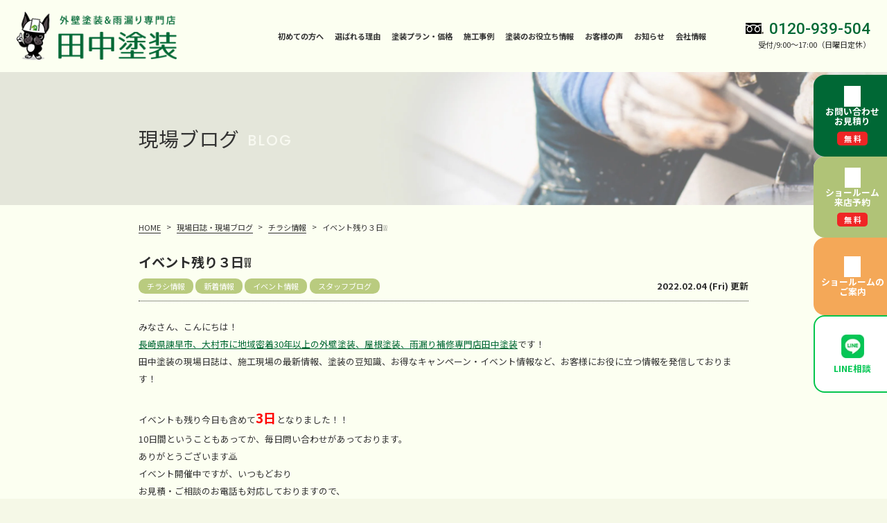

--- FILE ---
content_type: text/html; charset=UTF-8
request_url: https://tanaka-tosou.co.jp/blog/15012/
body_size: 14267
content:
<!DOCTYPE html>
<html lang="ja">

<head>
	<meta charset="UTF-8">
	<meta http-equiv="X-UA-Compatible" content="IE=edge" />
	<meta name="viewport" content="width=device-width" />
	<!-- <meta name="viewport" content="width=device-width, initial-scale=1.0" /> -->
			<title>イベント残り３日&#x2755;&#x2755;｜現場日誌・現場ブログ｜長崎県諫早市・大村市の外壁塗装専門店 田中塗装｜外壁塗装、屋根塗装、雨漏り補修、サイディング張り替え、防水工事リフォームはお任せ下さい！</title>
		<meta name="description" content="現場日誌・現場ブログ「イベント残り３日&#x2755;&#x2755;」です。長崎県諫早市・大村市・長崎市の外壁塗装は創業30年の田中塗装へ。長崎で外壁の塗り替え、屋根塗装、雨漏り補修、サイディング張り替え、防水工事リフォームをするならお任せください。" />
					<meta name="keywords" content="現場日誌・現場ブログ,外壁塗装,屋根塗装,雨漏り修理,雨漏り補修,サイディング,外装リフォーム,田中塗装,諫早市,大村市,長崎県" />
			
	<meta name='robots' content='max-image-preview:large' />
	    <script>
	        var ajaxurl = "https://tanaka-tosou.co.jp/cms/wp-admin/admin-ajax.php";
	    </script>
	<link rel='dns-prefetch' href='//cdnjs.cloudflare.com' />
<script type="text/javascript">
/* <![CDATA[ */
window._wpemojiSettings = {"baseUrl":"https:\/\/s.w.org\/images\/core\/emoji\/15.0.3\/72x72\/","ext":".png","svgUrl":"https:\/\/s.w.org\/images\/core\/emoji\/15.0.3\/svg\/","svgExt":".svg","source":{"concatemoji":"https:\/\/tanaka-tosou.co.jp\/cms\/wp-includes\/js\/wp-emoji-release.min.js?ver=6.6.4"}};
/*! This file is auto-generated */
!function(i,n){var o,s,e;function c(e){try{var t={supportTests:e,timestamp:(new Date).valueOf()};sessionStorage.setItem(o,JSON.stringify(t))}catch(e){}}function p(e,t,n){e.clearRect(0,0,e.canvas.width,e.canvas.height),e.fillText(t,0,0);var t=new Uint32Array(e.getImageData(0,0,e.canvas.width,e.canvas.height).data),r=(e.clearRect(0,0,e.canvas.width,e.canvas.height),e.fillText(n,0,0),new Uint32Array(e.getImageData(0,0,e.canvas.width,e.canvas.height).data));return t.every(function(e,t){return e===r[t]})}function u(e,t,n){switch(t){case"flag":return n(e,"\ud83c\udff3\ufe0f\u200d\u26a7\ufe0f","\ud83c\udff3\ufe0f\u200b\u26a7\ufe0f")?!1:!n(e,"\ud83c\uddfa\ud83c\uddf3","\ud83c\uddfa\u200b\ud83c\uddf3")&&!n(e,"\ud83c\udff4\udb40\udc67\udb40\udc62\udb40\udc65\udb40\udc6e\udb40\udc67\udb40\udc7f","\ud83c\udff4\u200b\udb40\udc67\u200b\udb40\udc62\u200b\udb40\udc65\u200b\udb40\udc6e\u200b\udb40\udc67\u200b\udb40\udc7f");case"emoji":return!n(e,"\ud83d\udc26\u200d\u2b1b","\ud83d\udc26\u200b\u2b1b")}return!1}function f(e,t,n){var r="undefined"!=typeof WorkerGlobalScope&&self instanceof WorkerGlobalScope?new OffscreenCanvas(300,150):i.createElement("canvas"),a=r.getContext("2d",{willReadFrequently:!0}),o=(a.textBaseline="top",a.font="600 32px Arial",{});return e.forEach(function(e){o[e]=t(a,e,n)}),o}function t(e){var t=i.createElement("script");t.src=e,t.defer=!0,i.head.appendChild(t)}"undefined"!=typeof Promise&&(o="wpEmojiSettingsSupports",s=["flag","emoji"],n.supports={everything:!0,everythingExceptFlag:!0},e=new Promise(function(e){i.addEventListener("DOMContentLoaded",e,{once:!0})}),new Promise(function(t){var n=function(){try{var e=JSON.parse(sessionStorage.getItem(o));if("object"==typeof e&&"number"==typeof e.timestamp&&(new Date).valueOf()<e.timestamp+604800&&"object"==typeof e.supportTests)return e.supportTests}catch(e){}return null}();if(!n){if("undefined"!=typeof Worker&&"undefined"!=typeof OffscreenCanvas&&"undefined"!=typeof URL&&URL.createObjectURL&&"undefined"!=typeof Blob)try{var e="postMessage("+f.toString()+"("+[JSON.stringify(s),u.toString(),p.toString()].join(",")+"));",r=new Blob([e],{type:"text/javascript"}),a=new Worker(URL.createObjectURL(r),{name:"wpTestEmojiSupports"});return void(a.onmessage=function(e){c(n=e.data),a.terminate(),t(n)})}catch(e){}c(n=f(s,u,p))}t(n)}).then(function(e){for(var t in e)n.supports[t]=e[t],n.supports.everything=n.supports.everything&&n.supports[t],"flag"!==t&&(n.supports.everythingExceptFlag=n.supports.everythingExceptFlag&&n.supports[t]);n.supports.everythingExceptFlag=n.supports.everythingExceptFlag&&!n.supports.flag,n.DOMReady=!1,n.readyCallback=function(){n.DOMReady=!0}}).then(function(){return e}).then(function(){var e;n.supports.everything||(n.readyCallback(),(e=n.source||{}).concatemoji?t(e.concatemoji):e.wpemoji&&e.twemoji&&(t(e.twemoji),t(e.wpemoji)))}))}((window,document),window._wpemojiSettings);
/* ]]> */
</script>
<style id='wp-emoji-styles-inline-css' type='text/css'>

	img.wp-smiley, img.emoji {
		display: inline !important;
		border: none !important;
		box-shadow: none !important;
		height: 1em !important;
		width: 1em !important;
		margin: 0 0.07em !important;
		vertical-align: -0.1em !important;
		background: none !important;
		padding: 0 !important;
	}
</style>
<link rel='stylesheet' id='wp-block-library-css' href='https://tanaka-tosou.co.jp/cms/wp-includes/css/dist/block-library/style.min.css?ver=6.6.4' type='text/css' media='all' />
<style id='classic-theme-styles-inline-css' type='text/css'>
/*! This file is auto-generated */
.wp-block-button__link{color:#fff;background-color:#32373c;border-radius:9999px;box-shadow:none;text-decoration:none;padding:calc(.667em + 2px) calc(1.333em + 2px);font-size:1.125em}.wp-block-file__button{background:#32373c;color:#fff;text-decoration:none}
</style>
<style id='global-styles-inline-css' type='text/css'>
:root{--wp--preset--aspect-ratio--square: 1;--wp--preset--aspect-ratio--4-3: 4/3;--wp--preset--aspect-ratio--3-4: 3/4;--wp--preset--aspect-ratio--3-2: 3/2;--wp--preset--aspect-ratio--2-3: 2/3;--wp--preset--aspect-ratio--16-9: 16/9;--wp--preset--aspect-ratio--9-16: 9/16;--wp--preset--color--black: #000000;--wp--preset--color--cyan-bluish-gray: #abb8c3;--wp--preset--color--white: #ffffff;--wp--preset--color--pale-pink: #f78da7;--wp--preset--color--vivid-red: #cf2e2e;--wp--preset--color--luminous-vivid-orange: #ff6900;--wp--preset--color--luminous-vivid-amber: #fcb900;--wp--preset--color--light-green-cyan: #7bdcb5;--wp--preset--color--vivid-green-cyan: #00d084;--wp--preset--color--pale-cyan-blue: #8ed1fc;--wp--preset--color--vivid-cyan-blue: #0693e3;--wp--preset--color--vivid-purple: #9b51e0;--wp--preset--gradient--vivid-cyan-blue-to-vivid-purple: linear-gradient(135deg,rgba(6,147,227,1) 0%,rgb(155,81,224) 100%);--wp--preset--gradient--light-green-cyan-to-vivid-green-cyan: linear-gradient(135deg,rgb(122,220,180) 0%,rgb(0,208,130) 100%);--wp--preset--gradient--luminous-vivid-amber-to-luminous-vivid-orange: linear-gradient(135deg,rgba(252,185,0,1) 0%,rgba(255,105,0,1) 100%);--wp--preset--gradient--luminous-vivid-orange-to-vivid-red: linear-gradient(135deg,rgba(255,105,0,1) 0%,rgb(207,46,46) 100%);--wp--preset--gradient--very-light-gray-to-cyan-bluish-gray: linear-gradient(135deg,rgb(238,238,238) 0%,rgb(169,184,195) 100%);--wp--preset--gradient--cool-to-warm-spectrum: linear-gradient(135deg,rgb(74,234,220) 0%,rgb(151,120,209) 20%,rgb(207,42,186) 40%,rgb(238,44,130) 60%,rgb(251,105,98) 80%,rgb(254,248,76) 100%);--wp--preset--gradient--blush-light-purple: linear-gradient(135deg,rgb(255,206,236) 0%,rgb(152,150,240) 100%);--wp--preset--gradient--blush-bordeaux: linear-gradient(135deg,rgb(254,205,165) 0%,rgb(254,45,45) 50%,rgb(107,0,62) 100%);--wp--preset--gradient--luminous-dusk: linear-gradient(135deg,rgb(255,203,112) 0%,rgb(199,81,192) 50%,rgb(65,88,208) 100%);--wp--preset--gradient--pale-ocean: linear-gradient(135deg,rgb(255,245,203) 0%,rgb(182,227,212) 50%,rgb(51,167,181) 100%);--wp--preset--gradient--electric-grass: linear-gradient(135deg,rgb(202,248,128) 0%,rgb(113,206,126) 100%);--wp--preset--gradient--midnight: linear-gradient(135deg,rgb(2,3,129) 0%,rgb(40,116,252) 100%);--wp--preset--font-size--small: 13px;--wp--preset--font-size--medium: 20px;--wp--preset--font-size--large: 36px;--wp--preset--font-size--x-large: 42px;--wp--preset--spacing--20: 0.44rem;--wp--preset--spacing--30: 0.67rem;--wp--preset--spacing--40: 1rem;--wp--preset--spacing--50: 1.5rem;--wp--preset--spacing--60: 2.25rem;--wp--preset--spacing--70: 3.38rem;--wp--preset--spacing--80: 5.06rem;--wp--preset--shadow--natural: 6px 6px 9px rgba(0, 0, 0, 0.2);--wp--preset--shadow--deep: 12px 12px 50px rgba(0, 0, 0, 0.4);--wp--preset--shadow--sharp: 6px 6px 0px rgba(0, 0, 0, 0.2);--wp--preset--shadow--outlined: 6px 6px 0px -3px rgba(255, 255, 255, 1), 6px 6px rgba(0, 0, 0, 1);--wp--preset--shadow--crisp: 6px 6px 0px rgba(0, 0, 0, 1);}:where(.is-layout-flex){gap: 0.5em;}:where(.is-layout-grid){gap: 0.5em;}body .is-layout-flex{display: flex;}.is-layout-flex{flex-wrap: wrap;align-items: center;}.is-layout-flex > :is(*, div){margin: 0;}body .is-layout-grid{display: grid;}.is-layout-grid > :is(*, div){margin: 0;}:where(.wp-block-columns.is-layout-flex){gap: 2em;}:where(.wp-block-columns.is-layout-grid){gap: 2em;}:where(.wp-block-post-template.is-layout-flex){gap: 1.25em;}:where(.wp-block-post-template.is-layout-grid){gap: 1.25em;}.has-black-color{color: var(--wp--preset--color--black) !important;}.has-cyan-bluish-gray-color{color: var(--wp--preset--color--cyan-bluish-gray) !important;}.has-white-color{color: var(--wp--preset--color--white) !important;}.has-pale-pink-color{color: var(--wp--preset--color--pale-pink) !important;}.has-vivid-red-color{color: var(--wp--preset--color--vivid-red) !important;}.has-luminous-vivid-orange-color{color: var(--wp--preset--color--luminous-vivid-orange) !important;}.has-luminous-vivid-amber-color{color: var(--wp--preset--color--luminous-vivid-amber) !important;}.has-light-green-cyan-color{color: var(--wp--preset--color--light-green-cyan) !important;}.has-vivid-green-cyan-color{color: var(--wp--preset--color--vivid-green-cyan) !important;}.has-pale-cyan-blue-color{color: var(--wp--preset--color--pale-cyan-blue) !important;}.has-vivid-cyan-blue-color{color: var(--wp--preset--color--vivid-cyan-blue) !important;}.has-vivid-purple-color{color: var(--wp--preset--color--vivid-purple) !important;}.has-black-background-color{background-color: var(--wp--preset--color--black) !important;}.has-cyan-bluish-gray-background-color{background-color: var(--wp--preset--color--cyan-bluish-gray) !important;}.has-white-background-color{background-color: var(--wp--preset--color--white) !important;}.has-pale-pink-background-color{background-color: var(--wp--preset--color--pale-pink) !important;}.has-vivid-red-background-color{background-color: var(--wp--preset--color--vivid-red) !important;}.has-luminous-vivid-orange-background-color{background-color: var(--wp--preset--color--luminous-vivid-orange) !important;}.has-luminous-vivid-amber-background-color{background-color: var(--wp--preset--color--luminous-vivid-amber) !important;}.has-light-green-cyan-background-color{background-color: var(--wp--preset--color--light-green-cyan) !important;}.has-vivid-green-cyan-background-color{background-color: var(--wp--preset--color--vivid-green-cyan) !important;}.has-pale-cyan-blue-background-color{background-color: var(--wp--preset--color--pale-cyan-blue) !important;}.has-vivid-cyan-blue-background-color{background-color: var(--wp--preset--color--vivid-cyan-blue) !important;}.has-vivid-purple-background-color{background-color: var(--wp--preset--color--vivid-purple) !important;}.has-black-border-color{border-color: var(--wp--preset--color--black) !important;}.has-cyan-bluish-gray-border-color{border-color: var(--wp--preset--color--cyan-bluish-gray) !important;}.has-white-border-color{border-color: var(--wp--preset--color--white) !important;}.has-pale-pink-border-color{border-color: var(--wp--preset--color--pale-pink) !important;}.has-vivid-red-border-color{border-color: var(--wp--preset--color--vivid-red) !important;}.has-luminous-vivid-orange-border-color{border-color: var(--wp--preset--color--luminous-vivid-orange) !important;}.has-luminous-vivid-amber-border-color{border-color: var(--wp--preset--color--luminous-vivid-amber) !important;}.has-light-green-cyan-border-color{border-color: var(--wp--preset--color--light-green-cyan) !important;}.has-vivid-green-cyan-border-color{border-color: var(--wp--preset--color--vivid-green-cyan) !important;}.has-pale-cyan-blue-border-color{border-color: var(--wp--preset--color--pale-cyan-blue) !important;}.has-vivid-cyan-blue-border-color{border-color: var(--wp--preset--color--vivid-cyan-blue) !important;}.has-vivid-purple-border-color{border-color: var(--wp--preset--color--vivid-purple) !important;}.has-vivid-cyan-blue-to-vivid-purple-gradient-background{background: var(--wp--preset--gradient--vivid-cyan-blue-to-vivid-purple) !important;}.has-light-green-cyan-to-vivid-green-cyan-gradient-background{background: var(--wp--preset--gradient--light-green-cyan-to-vivid-green-cyan) !important;}.has-luminous-vivid-amber-to-luminous-vivid-orange-gradient-background{background: var(--wp--preset--gradient--luminous-vivid-amber-to-luminous-vivid-orange) !important;}.has-luminous-vivid-orange-to-vivid-red-gradient-background{background: var(--wp--preset--gradient--luminous-vivid-orange-to-vivid-red) !important;}.has-very-light-gray-to-cyan-bluish-gray-gradient-background{background: var(--wp--preset--gradient--very-light-gray-to-cyan-bluish-gray) !important;}.has-cool-to-warm-spectrum-gradient-background{background: var(--wp--preset--gradient--cool-to-warm-spectrum) !important;}.has-blush-light-purple-gradient-background{background: var(--wp--preset--gradient--blush-light-purple) !important;}.has-blush-bordeaux-gradient-background{background: var(--wp--preset--gradient--blush-bordeaux) !important;}.has-luminous-dusk-gradient-background{background: var(--wp--preset--gradient--luminous-dusk) !important;}.has-pale-ocean-gradient-background{background: var(--wp--preset--gradient--pale-ocean) !important;}.has-electric-grass-gradient-background{background: var(--wp--preset--gradient--electric-grass) !important;}.has-midnight-gradient-background{background: var(--wp--preset--gradient--midnight) !important;}.has-small-font-size{font-size: var(--wp--preset--font-size--small) !important;}.has-medium-font-size{font-size: var(--wp--preset--font-size--medium) !important;}.has-large-font-size{font-size: var(--wp--preset--font-size--large) !important;}.has-x-large-font-size{font-size: var(--wp--preset--font-size--x-large) !important;}
:where(.wp-block-post-template.is-layout-flex){gap: 1.25em;}:where(.wp-block-post-template.is-layout-grid){gap: 1.25em;}
:where(.wp-block-columns.is-layout-flex){gap: 2em;}:where(.wp-block-columns.is-layout-grid){gap: 2em;}
:root :where(.wp-block-pullquote){font-size: 1.5em;line-height: 1.6;}
</style>
<link rel='stylesheet' id='contact-form-7-css' href='https://tanaka-tosou.co.jp/cms/wp-content/plugins/contact-form-7/includes/css/styles.css?ver=5.9.8' type='text/css' media='all' />
<link rel='stylesheet' id='responsive-lightbox-fancybox-css' href='https://tanaka-tosou.co.jp/cms/wp-content/plugins/responsive-lightbox/assets/fancybox/jquery.fancybox.min.css?ver=2.4.8' type='text/css' media='all' />
<link rel='stylesheet' id='wp-pagenavi-css' href='https://tanaka-tosou.co.jp/cms/wp-content/plugins/wp-pagenavi/pagenavi-css.css?ver=2.70' type='text/css' media='all' />
<link rel='stylesheet' id='grw-public-main-css-css' href='https://tanaka-tosou.co.jp/cms/wp-content/plugins/widget-google-reviews/assets/css/public-main.css?ver=5.9.7' type='text/css' media='all' />
<link rel='stylesheet' id='yesno_style-css' href='https://tanaka-tosou.co.jp/cms/wp-content/plugins/yesno/css/style.css?ver=1.0.12' type='text/css' media='all' />
<link rel='stylesheet' id='jquery-ui-smoothness-css' href='https://tanaka-tosou.co.jp/cms/wp-content/plugins/contact-form-7/includes/js/jquery-ui/themes/smoothness/jquery-ui.min.css?ver=1.12.1' type='text/css' media='screen' />
<script type="text/javascript" src="//cdnjs.cloudflare.com/ajax/libs/jquery/3.6.0/jquery.min.js?ver=3.6.0" id="jquery-js"></script>
<script type="text/javascript" src="https://tanaka-tosou.co.jp/cms/wp-content/plugins/responsive-lightbox/assets/fancybox/jquery.fancybox.min.js?ver=2.4.8" id="responsive-lightbox-fancybox-js"></script>
<script type="text/javascript" src="https://tanaka-tosou.co.jp/cms/wp-includes/js/underscore.min.js?ver=1.13.4" id="underscore-js"></script>
<script type="text/javascript" src="https://tanaka-tosou.co.jp/cms/wp-content/plugins/responsive-lightbox/assets/infinitescroll/infinite-scroll.pkgd.min.js?ver=6.6.4" id="responsive-lightbox-infinite-scroll-js"></script>
<script type="text/javascript" id="responsive-lightbox-js-before">
/* <![CDATA[ */
var rlArgs = {"script":"fancybox","selector":"lightbox","customEvents":"","activeGalleries":true,"modal":false,"showOverlay":true,"showCloseButton":true,"enableEscapeButton":true,"hideOnOverlayClick":true,"hideOnContentClick":false,"cyclic":false,"showNavArrows":true,"autoScale":true,"scrolling":"yes","centerOnScroll":true,"opacity":true,"overlayOpacity":"70","overlayColor":"#666","titleShow":true,"titlePosition":"outside","transitions":"fade","easings":"swing","speeds":300,"changeSpeed":300,"changeFade":450,"padding":5,"margin":5,"videoWidth":1080,"videoHeight":720,"woocommerce_gallery":false,"ajaxurl":"https:\/\/tanaka-tosou.co.jp\/cms\/wp-admin\/admin-ajax.php","nonce":"c36454ce51","preview":false,"postId":15012,"scriptExtension":false};
/* ]]> */
</script>
<script type="text/javascript" src="https://tanaka-tosou.co.jp/cms/wp-content/plugins/responsive-lightbox/js/front.js?ver=2.4.8" id="responsive-lightbox-js"></script>
<script type="text/javascript" defer="defer" src="https://tanaka-tosou.co.jp/cms/wp-content/plugins/widget-google-reviews/assets/js/public-main.js?ver=5.9.7" id="grw-public-main-js-js"></script>
<link rel="https://api.w.org/" href="https://tanaka-tosou.co.jp/wp-json/" /><link rel="canonical" href="https://tanaka-tosou.co.jp/blog/15012/" />
<link rel='shortlink' href='https://tanaka-tosou.co.jp/?p=15012' />
<link rel="alternate" title="oEmbed (JSON)" type="application/json+oembed" href="https://tanaka-tosou.co.jp/wp-json/oembed/1.0/embed?url=https%3A%2F%2Ftanaka-tosou.co.jp%2Fblog%2F15012%2F" />
<link rel="alternate" title="oEmbed (XML)" type="text/xml+oembed" href="https://tanaka-tosou.co.jp/wp-json/oembed/1.0/embed?url=https%3A%2F%2Ftanaka-tosou.co.jp%2Fblog%2F15012%2F&#038;format=xml" />
<link rel="icon" href="https://tanaka-tosou.co.jp/cms/wp-content/uploads/2024/02/cropped-favicon-32x32.png" sizes="32x32" />
<link rel="icon" href="https://tanaka-tosou.co.jp/cms/wp-content/uploads/2024/02/cropped-favicon-192x192.png" sizes="192x192" />
<link rel="apple-touch-icon" href="https://tanaka-tosou.co.jp/cms/wp-content/uploads/2024/02/cropped-favicon-180x180.png" />
<meta name="msapplication-TileImage" content="https://tanaka-tosou.co.jp/cms/wp-content/uploads/2024/02/cropped-favicon-270x270.png" />
	<meta name="format-detection" content="telephone=no" />
<!-- *** stylesheet *** -->
<link rel="stylesheet" media="all" href="https://tanaka-tosou.co.jp/cms/wp-content/themes/tanaka-tosou.co.jp/style.css?1768895786" />
<link rel="stylesheet" href="https://tanaka-tosou.co.jp/cms/wp-content/themes/tanaka-tosou.co.jp/css/lite-yt-embed.css">
<link rel="stylesheet" type="text/css" href="https://cdn.jsdelivr.net/npm/cookieconsent@3/build/cookieconsent.min.css" />
<link href="https://use.fontawesome.com/releases/v5.6.1/css/all.css" rel="stylesheet">
<!-- *** javascript *** -->
<script src="https://tanaka-tosou.co.jp/cms/wp-content/themes/tanaka-tosou.co.jp/js/jquery.heightLine.js"></script>
<script src="https://tanaka-tosou.co.jp/cms/wp-content/themes/tanaka-tosou.co.jp/js/scrolltopcontrol.js"></script>
<script src="https://tanaka-tosou.co.jp/cms/wp-content/themes/tanaka-tosou.co.jp/js/lite-yt-embed.js" defer></script>
	<script src="https://tanaka-tosou.co.jp/cms/wp-content/themes/tanaka-tosou.co.jp/js/heightLineSetting.js"></script>
<script src="https://tanaka-tosou.co.jp/cms/wp-content/themes/tanaka-tosou.co.jp/js/jquery.matchHeight.js"></script>
<script src="https://tanaka-tosou.co.jp/cms/wp-content/themes/tanaka-tosou.co.jp/js/conf.js"></script>
	<script src="https://tanaka-tosou.co.jp/cms/wp-content/themes/tanaka-tosou.co.jp/js/jquery.autopager-1.0.0.js"></script>
<link rel="preconnect" href="https://fonts.googleapis.com">
<link rel="preconnect" href="https://fonts.gstatic.com" crossorigin>
<link rel="preload" as="style" fetchpriority="high" href="https://fonts.googleapis.com/css2?family=Noto+Sans+JP:wght@400..900&family=Roboto:wght@500;700;900&family=Poppins:wght@500;600&display=swap">
<link rel="stylesheet" href="https://fonts.googleapis.com/css2?family=Noto+Sans+JP:wght@400..900&family=Roboto:wght@500;700;900&family=Poppins:wght@500;600&display=swap" media="print" onload='this.media="all"' />
<!-- Google Tag Manager -->
<script>(function(w,d,s,l,i){w[l]=w[l]||[];w[l].push({'gtm.start':
new Date().getTime(),event:'gtm.js'});var f=d.getElementsByTagName(s)[0],
j=d.createElement(s),dl=l!='dataLayer'?'&l='+l:'';j.async=true;j.src=
'https://www.googletagmanager.com/gtm.js?id='+i+dl;f.parentNode.insertBefore(j,f);
})(window,document,'script','dataLayer','GTM-5JCQMQH');</script>
<!-- End Google Tag Manager -->
</head>

<body data-rsssl=1 id="blog">
	<!-- Google Tag Manager (noscript) -->
	<noscript><iframe src="https://www.googletagmanager.com/ns.html?id=GTM-5JCQMQH"
			height="0" width="0" style="display:none;visibility:hidden"></iframe></noscript>
	<!-- End Google Tag Manager (noscript) -->
			<svg display="none" version="1.1" xmlns="http://www.w3.org/2000/svg" xmlns:xlink="http://www.w3.org/1999/xlink">
  <defs>
    <symbol id="home" viewBox="0 0 396.961 370">
<path d="M389.664,166.774l-60.063-60.063V37.325c0-12.543-10.164-22.711-22.73-22.711c-12.535,0-22.699,10.168-22.699,22.711v23.953
	l-44.723-44.723c-22.113-22.097-60.558-22.058-82.617,0.039L6.648,166.774c-8.863,8.883-8.863,23.257,0,32.125
	c8.872,8.883,23.274,8.883,32.137,0l150.168-150.18c4.895-4.867,13.516-4.867,18.383-0.015l150.191,150.194
	c4.457,4.441,10.262,6.652,16.066,6.652c5.816,0,11.633-2.211,16.074-6.652C398.535,190.031,398.535,175.657,389.664,166.774
	L389.664,166.774z M389.664,166.774"/>
<rect fill="none" width="396.961" height="370"/>
<path d="M206.047,91.833c-4.363-4.36-11.426-4.36-15.777,0L58.168,223.895c-2.086,2.082-3.266,4.93-3.266,7.898v96.324
	c0,22.602,18.325,40.926,40.926,40.926h65.402V267.754h73.84v101.289h65.406c22.602,0,40.926-18.324,40.926-40.926v-96.324
	c0-2.969-1.172-5.816-3.266-7.898L206.047,91.833z M206.047,91.833"/>
    </symbol>
  </defs>
</svg>		<header id="header">
												<div class="spmenubtn spblock">
				<a href="javascript:switchMenu();">
					<img src="https://tanaka-tosou.co.jp/cms/wp-content/themes/tanaka-tosou.co.jp/img/common/header-btn_sp.png" alt="">
				</a>
			</div>

			<div class="wide">
				<div class="hdrLogo">
											<a href="https://tanaka-tosou.co.jp/">
							<img src="https://tanaka-tosou.co.jp/cms/wp-content/uploads/2024/02/hdr_logo.png" alt="長崎県諫早市の外壁塗装＆雨漏り専門店 田中塗装" />
						</a>
									</div>
					<nav>
		<ul id="gNav">
						<li class="gnav02"><a href="https://tanaka-tosou.co.jp/first/">初めての方へ</a></li>
			<li class="gnav03"><a href="https://tanaka-tosou.co.jp/reason/">選ばれる理由</a></li>
			<li class="gnav04 Nav_menu plan"><p>塗装プラン・価格</p>
				<!--<ul>
					<li><a href="https://tanaka-tosou.co.jp/menu/menu#wall">外壁塗装</a></li>
					<li><a href="https://tanaka-tosou.co.jp/menu/menu#roof">屋根塗装</a></li>
					<li><a href="https://tanaka-tosou.co.jp/apartment/">アパート・マンション</a></li>
          <li><a href="https://tanaka-tosou.co.jp/cover/">屋根カバーリフォーム</a></li>
				</ul>-->
			</li>
			<li class="gnav05"><a href="https://tanaka-tosou.co.jp/works/">施工事例</a></li>
			<li class="gnav05 Nav_menu useful">
        <p>塗装のお役立ち情報</p>
      </li>
			<li class="gnav05"><a href="https://tanaka-tosou.co.jp/voice/">お客様の声</a></li>
			<li class="gnav07 Nav_menu info"><p>お知らせ</p></li>
			<li class="gnav06 Nav_menu corp"><p>会社情報</p></li>
		</ul>
	</nav>    
	<div class="tel"><span class="tel-link">0120-939-504</span><br>受付/9:00～17:00（日曜日定休）</div>
			</div>

			<div class="gNav_menu useful">
				<div class="gNav_menu-wrapper">
					<div class="gNav_menu-closed">
						<img src="https://tanaka-tosou.co.jp/cms/wp-content/themes/tanaka-tosou.co.jp/img/common/pcmenu-close_pc.png" alt="×" width="33" height="33">
					</div>
					<div class="gNav_menu-table">
						<div class="gNav_menu-table-list">
							<p class="gNav_menu-table-list01">知識</p>
							<ul>
								<li><a href="https://tanaka-tosou.co.jp/quality/">塗装工事の流れ</a></li>
								<li><a href="https://tanaka-tosou.co.jp/rainleaking/">お家の劣化・雨漏りについて</a></li>
								<li><a href="https://tanaka-tosou.co.jp/howread/">見積り書のチェックポイント</a></li>
							</ul>
						</div>
						<div class="gNav_menu-table-list">
							<p class="gNav_menu-table-list02">支払い</p>
							<ul>
								<li><a href="https://tanaka-tosou.co.jp/pricesimulation/">見積りシミュレーション</a></li>
								<li><a href="https://tanaka-tosou.co.jp/loan/">ローン・クレジットについて</a></li>
								<li><a href="https://tanaka-tosou.co.jp/subsidy/">補助金・助成金・保険について</a></li>
							</ul>
						</div>
						<div class="gNav_menu-table-list">
							<p class="gNav_menu-table-list03">診断</p>
							<ul>
								<li><a href="https://tanaka-tosou.co.jp/compare_paints/">おすすめ塗料診断</a></li>
								<li><a href="https://tanaka-tosou.co.jp/diagnosis/">外壁・屋根劣化診断</a></li>
							</ul>
						</div>
					</div>
					<div class="gNav_menu-table02">
						<div class="gNav_menu-table02-list">
							<a class="gNav_menu-table02-list-link02" href="https://tanaka-tosou.co.jp/faq/">
								よくあるご質問
							</a>
						</div>
						<div class="gNav_menu-table02-list">
							<p>\　塗装の豆知識がもりだくさん！　/</p>
							<a class="gNav_menu-table02-list-link03" href="https://tanaka-tosou.co.jp/blog/">
								現場ブログ
							</a>
						</div>
					</div>

				</div>
			</div>
			<div class="gNav_menu plan">
				<div class="gNav_menu-wrapper">
					<div class="gNav_menu-closed">
						<img src="https://tanaka-tosou.co.jp/cms/wp-content/themes/tanaka-tosou.co.jp/img/common/pcmenu-close_pc.png" alt="×" width="33" height="33">
					</div>
					<div class="gNav_menu-title">
						<a href="https://tanaka-tosou.co.jp/menu/"><span>Index-</span>塗装プラン・価格</a>
					</div>
					<div class="gNav_menu-table">
						<div class="gNav_menu-table-list">
							<ul>
																	<li><a href="https://tanaka-tosou.co.jp/menu/#section01">外壁塗装</a></li>
																<li><a href="https://tanaka-tosou.co.jp/menu/apartment/">アパート・マンション塗装</a></li>
							</ul>
						</div>
						<div class="gNav_menu-table-list">
							<ul>
								<li><a href="https://tanaka-tosou.co.jp/menu/roof/">屋根塗装・カバー工法・葺き替え</a></li>
								<li><a href="https://tanaka-tosou.co.jp/colorsimulation/">デザイン塗装</a></li>
							</ul>
						</div>
						<div class="gNav_menu-table-list">
							<ul>
								<li><a href="https://tanaka-tosou.co.jp/menu/other/">雨漏り・小工事・塗装オプション</a></li>
								<li><a href="https://tanaka-tosou.co.jp/after/">保証・アフターフォローについて</a></li>
							</ul>
						</div>
					</div>

					<div class="gNav_menu-table02">
						<div class="gNav_menu-table02-list">
							<a class="gNav_menu-table02-list-link01" href="https://tanaka-tosou.co.jp/housemaker/">
								ハウスメーカーの外壁塗装が最大半額？！
							</a>
						</div>
						<div class="gNav_menu-table02-list">
							<a class="gNav_menu-table02-list-link02" href="https://tanaka-tosou.co.jp/faq/">
								よくあるご質問
							</a>
						</div>
					</div>

				</div>
			</div>
			<div class="gNav_menu info">
				<div class="gNav_menu-wrapper">
					<div class="gNav_menu-closed">
						<img src="https://tanaka-tosou.co.jp/cms/wp-content/themes/tanaka-tosou.co.jp/img/common/pcmenu-close_pc.png" alt="×" width="33" height="33">
					</div>
					<div class="gNav_menu-table">
						<div class="gNav_menu-table-list">
							<ul>
								<li><a href="https://tanaka-tosou.co.jp/blog/">現場ブログ</a></li>
							</ul>
						</div>
						<div class="gNav_menu-table-list">
							<ul>
								<li><a href="https://tanaka-tosou.co.jp/campaign/">キャンペーン情報</a></li>
							</ul>
						</div>
						<!--<div class="gNav_menu-table-list">
              <ul>
                <li><a href="https://tanaka-tosou.co.jp/seminar/">勉強会</a></li>
              </ul>
            </div>-->
					</div>

				</div>
			</div>
			<div class="gNav_menu corp">
				<div class="gNav_menu-wrapper">
					<div class="gNav_menu-closed">
						<img src="https://tanaka-tosou.co.jp/cms/wp-content/themes/tanaka-tosou.co.jp/img/common/pcmenu-close_pc.png" alt="×" width="33" height="33">
					</div>
					<div class="gNav_menu-table">
						<div class="gNav_menu-table-list">
							<ul>
								<li><a href="https://tanaka-tosou.co.jp/corporate/">会社案内</a></li>
							</ul>
						</div>
						<div class="gNav_menu-table-list">
							<ul>
								<li><a href="https://tanaka-tosou.co.jp/showroom/">ショールーム</a></li>
							</ul>
						</div>
						<div class="gNav_menu-table-list">
							<ul>
								<li><a href="https://tanaka-tosou.co.jp/staff/">スタッフ紹介</a></li>
							</ul>
						</div>
					</div>

				</div>
			</div>

		</header>
		<main id="main">
																<div class="subttl-img" style="display:none !important;"><img src="https://tanaka-tosou.co.jp/cms/wp-content/uploads/2021/08/mainv_sub-1.png" alt="現場日誌・現場ブログ" /></div>
				<div id="contents"  class="mt0" >
			<!-- /header.php ヘッダー -->
<!-- single.php シングルページテンプレート -->
<section>
  <div class="l-corporate-mv">
    <div class="inner">
      <div class="l-corporate-mv-title">
        <p>現場ブログ</p><span>BLOG</span>
      </div>
    </div>
  </div>
</section>

<section>
  <div class="l-breadcrumb">
    <div class="inner">
      <div class="l-breadcrumb-ul">
        <!-- Breadcrumb NavXT 7.3.1 -->
<span property="itemListElement" typeof="ListItem"><a property="item" typeof="WebPage" title="長崎県諫早市・大村市の外壁塗装専門店 田中塗装｜外壁塗装、屋根塗装、雨漏り補修、サイディング張り替え、防水工事リフォームはお任せ下さい！へ移動" href="https://tanaka-tosou.co.jp" class="home"><span property="name">HOME</span></a><meta property="position" content="1"></span> &gt; <span property="itemListElement" typeof="ListItem"><a property="item" typeof="WebPage" title="現場日誌・現場ブログへ移動" href="https://tanaka-tosou.co.jp/blog/" class="archive post-blog-archive"><span property="name">現場日誌・現場ブログ</span></a><meta property="position" content="2"></span> &gt; <span property="itemListElement" typeof="ListItem"><a property="item" typeof="WebPage" title="Go to the チラシ情報 活動ブログ分類 archives." href="https://tanaka-tosou.co.jp/blog/blog_tax/%e3%83%81%e3%83%a9%e3%82%b7%e6%83%85%e5%a0%b1/" class="taxonomy blog_tax"><span property="name">チラシ情報</span></a><meta property="position" content="3"></span> &gt; <span property="itemListElement" typeof="ListItem"><span property="name">イベント残り３日&#x2755;&#x2755;</span><meta property="position" content="4"></span>      </div>
    </div>
  </div>
</section>

<section>
  <div class="l-campaign-single-block01-message">
    <div class="inner">

      <article>
      <h1 class="single-title mb0">イベント残り３日&#x2755;&#x2755;</h1>
      <div class="infoBox">
                  <span class="cat"><a href="https://tanaka-tosou.co.jp/blog/blog_tax/%e3%83%81%e3%83%a9%e3%82%b7%e6%83%85%e5%a0%b1/">チラシ情報</a><a href="https://tanaka-tosou.co.jp/blog/blog_tax/news/">新着情報</a><a href="https://tanaka-tosou.co.jp/blog/blog_tax/event/">イベント情報</a><a href="https://tanaka-tosou.co.jp/blog/blog_tax/diary/">スタッフブログ</a></span>
            <span class="time">2022.02.04 (Fri) 更新</span>
      </div>
      <p>みなさん、こんにちは！</p>
<p><a href="https://tanaka-tosou.co.jp/">長崎県諫早市、大村市に地域密着30年以上の外壁塗装、屋根塗装、雨漏り補修専門店田中塗装</a>です！</p>
<p>田中塗装の現場日誌は、施工現場の最新情報、塗装の豆知識、お得なキャンペーン・イベント情報など、お客様にお役に立つ情報を発信しております！</p>
<p>&nbsp;</p>
<p>イベントも残り今日も含めて<span style="font-size: 14pt; color: #ff0000;"><strong>3日</strong></span>となりました！！</p>
<p>10日間ということもあってか、毎日問い合わせがあっております。</p>
<p>ありがとうございます&#x1f647;</p>
<p>イベント開催中ですが、いつもどおり</p>
<p>お見積・ご相談のお電話も対応しておりますので、</p>
<p>いつでもご連絡ください＾＾</p>
<p>来店されたお客様にはガラガラ抽選会を行っております☆彡</p>
<p>今のところ、</p>
<p><span style="font-size: 14pt; color: #ff0000;"><strong>一等一組</strong></span></p>
<p><span style="font-size: 14pt; color: #ff00ff;"><strong>三等二組</strong></span>出ております&#x2755;&#x2755;</p>
<p>&nbsp;</p>
<p>まだまだチャンスあります&#x2755;&#x2755;&#x2755;&#x2755;&#x2755;　　　</p>
<p><img fetchpriority="high" decoding="async" src="https://tanaka-tosou.co.jp/cms/wp-content/uploads/2022/02/20220129_095948997-1024x576.jpg" alt="" width="410" height="231" class="alignnone  wp-image-15014" srcset="https://tanaka-tosou.co.jp/cms/wp-content/uploads/2022/02/20220129_095948997-1024x576.jpg 1024w, https://tanaka-tosou.co.jp/cms/wp-content/uploads/2022/02/20220129_095948997-300x169.jpg 300w, https://tanaka-tosou.co.jp/cms/wp-content/uploads/2022/02/20220129_095948997-768x432.jpg 768w, https://tanaka-tosou.co.jp/cms/wp-content/uploads/2022/02/20220129_095948997-1000x563.jpg 1000w, https://tanaka-tosou.co.jp/cms/wp-content/uploads/2022/02/20220129_095948997.jpg 1500w" sizes="(max-width: 410px) 100vw, 410px" /></p>
<p>&nbsp;</p>
<p>&nbsp;</p>
<p><span style="font-family: tahoma, arial, helvetica, sans-serif;">今回のイベントは、<span style="color: #ff0000; font-size: 14pt;"><strong>必ず一等が当たる！！</strong></span></span></p>
<p><span style="font-size: 18pt;"><strong>ガラガラ抽選会を行います☆彡☆彡</strong></span></p>
<p><span style="font-size: 18pt; color: #ff0000; font-family: tahoma, arial, helvetica, sans-serif;"><strong>・一等(３名様)３９万円&#x2755;&#x2755;&#x2755;赤字覚悟・・・</strong></span></p>
<p><span style="font-size: 14pt; font-family: tahoma, arial, helvetica, sans-serif;"><strong>外壁塗装＋屋根塗装＋付帯部塗装コミコミパック☆</strong></span></p>
<p><span style="font-size: 18pt; font-family: tahoma, arial, helvetica, sans-serif;"><strong><span style="color: #ff0000;">３９万割引きではございません！！かなりお得すぎます&#x2755;&#x2755;&#x2755;</span></strong></span></p>
<p>ぜひ一等を当ててください&#x1f64c;&#x2728;</p>
<p><span style="font-size: 14pt; color: #008000; font-family: tahoma, arial, helvetica, sans-serif;"><strong>・二等(5名様)カタログギフト２万円分</strong></span></p>
<p>塗装の割引きではないですが、2万円分も選べるのでワクワクします☆彡</p>
<p><span style="font-size: 14pt; color: #ff00ff; font-family: tahoma, arial, helvetica, sans-serif;"><strong>・三等(１０名様)カタログギフト１万円分</strong></span></p>
<p><strong>（※1等・２等・３等はご契約を頂いた方となります。）</strong></p>
<p><span style="font-size: 14pt; font-family: tahoma, arial, helvetica, sans-serif;"><strong>・四等(来場特典)クオカード１０００円分</strong></span></p>
<p><span style="font-family: tahoma, arial, helvetica, sans-serif;">そして、ご来場特典として(アンケートにご記入いただいた方)</span></p>
<p><span style="font-family: tahoma, arial, helvetica, sans-serif;"><span style="font-size: 14pt; color: #003366;"><strong>福袋プレゼント</strong></span>いたします＾＾</span></p>
<p><span style="font-family: tahoma, arial, helvetica, sans-serif;">中身は開けてからのお楽しみです♪♪</span></p>
<p><img decoding="async" src="https://tanaka-tosou.co.jp/cms/wp-content/uploads/2022/01/Screenshot_20220125-091511_Galaxy-Notes-1024x771.jpg" alt="" width="1024" height="771" class="alignnone size-large wp-image-14902" srcset="https://tanaka-tosou.co.jp/cms/wp-content/uploads/2022/01/Screenshot_20220125-091511_Galaxy-Notes-1024x771.jpg 1024w, https://tanaka-tosou.co.jp/cms/wp-content/uploads/2022/01/Screenshot_20220125-091511_Galaxy-Notes-300x226.jpg 300w, https://tanaka-tosou.co.jp/cms/wp-content/uploads/2022/01/Screenshot_20220125-091511_Galaxy-Notes-768x578.jpg 768w, https://tanaka-tosou.co.jp/cms/wp-content/uploads/2022/01/Screenshot_20220125-091511_Galaxy-Notes-1000x753.jpg 1000w, https://tanaka-tosou.co.jp/cms/wp-content/uploads/2022/01/Screenshot_20220125-091511_Galaxy-Notes.jpg 1039w" sizes="(max-width: 1024px) 100vw, 1024px" /></p>
<p>&nbsp;</p>
<p>&nbsp;</p>
<p>&nbsp;</p>
<hr class="hr01" />
<p style="text-align: center;"><img decoding="async" src="https://tanaka-tosou.co.jp/cms/wp-content/uploads/2021/08/logoftr.png" alt="" width="73" height="76" class="alignnone size-full wp-image-14030" />田中塗装の<strong><span style="color: #ff0000;">塗装専門ショールーム</span></strong>はオープン中！<img loading="lazy" decoding="async" src="https://tanaka-tosou.co.jp/cms/wp-content/uploads/2021/08/showroom_img001.jpg" alt="" width="551" height="262" class=" wp-image-14110 aligncenter" srcset="https://tanaka-tosou.co.jp/cms/wp-content/uploads/2021/08/showroom_img001.jpg 700w, https://tanaka-tosou.co.jp/cms/wp-content/uploads/2021/08/showroom_img001-300x143.jpg 300w" sizes="(max-width: 551px) 100vw, 551px" /></p>
<p style="text-align: left;"><span style="color: #ff0000; font-size: 18pt;"><strong>ショールームご来店予約：<a href="https://tanaka-tosou.co.jp/showroom/" style="color: #ff0000;">こちらをクリック</a></strong></span></p>
<p style="text-align: left;"><!-- comContactTel.php -->

<!-- /comContactTel.php --></p>
<div class="msgTxt ">
<p style="text-align: left;">
<p>&nbsp;</p>
</div>
      </article>

      <div class="pagenavi">
      <ul class="naviUl clearfix">
             <li class="next"><a href="https://tanaka-tosou.co.jp/blog/15016/" rel="next">次の記事</a></li>
            <li class="list"><a href="https://tanaka-tosou.co.jp/blog/">一覧</a></li>
            <li class="prev"><a href="https://tanaka-tosou.co.jp/blog/14942/" rel="prev">前の記事</a></li>
            </ul>
      </div>

    </div>
    
  </div>
</section>

      
<section>

  <!-- comPickup.php -->
<div class="l-pickup wave02">
  <div class="l-pickup-inner">
    <div class="inner">
      <div class="l-pickup-concept">

        <h2 class="title01 w-100 pb10">
          <span class="en text-center">PICKUP</span>
          <span class="text-center">ピックアップメニュー</span>
        </h2>

        <div class="l-pickup-concept-block">
                      <!--選ばれる理由-->
            <div class="l-pickup-concept-block-list">
              <a href="https://tanaka-tosou.co.jp/reason/" class="l-pickup-concept-block-list-box">
                <div class="l-pickup-concept-block-list-box-left">
                  <picture>
                    <img src="https://tanaka-tosou.co.jp/cms/wp-content/themes/tanaka-tosou.co.jp/img/corporate/img-corporate09-1_250106.png" alt="">
                  </picture>
                </div>
                <div class="l-pickup-concept-block-list-box-right">
                  <dl>
                    <dt>Reason</dt>
                    <dd>選ばれる理由</dd>
                  </dl>
                </div>
              </a>
            </div>
            <!--施工事例-->
            <div class="l-pickup-concept-block-list">
              <a href="https://tanaka-tosou.co.jp/works/" class="l-pickup-concept-block-list-box">
                <div class="l-pickup-concept-block-list-box-left">
                  <picture>
                    <img src="https://tanaka-tosou.co.jp/cms/wp-content/themes/tanaka-tosou.co.jp/img/corporate/img-corporate09-2.png" alt="">
                  </picture>
                </div>
                <div class="l-pickup-concept-block-list-box-right">
                  <dl>
                    <dt>Works</dt>
                    <dd>施工事例</dd>
                  </dl>
                </div>
              </a>
            </div>
            <!--初めての方へ-->
            <div class="l-pickup-concept-block-list">
              <a href="https://tanaka-tosou.co.jp/first/" class="l-pickup-concept-block-list-box">
                <div class="l-pickup-concept-block-list-box-left">
                  <picture>
                    <img src="https://tanaka-tosou.co.jp/cms/wp-content/themes/tanaka-tosou.co.jp/img/corporate/img-corporate09-3.png" alt="">
                  </picture>
                </div>
                <div class="l-pickup-concept-block-list-box-right">
                  <dl>
                    <dt>Beginners</dt>
                    <dd>初めての方へ</dd>
                  </dl>
                </div>
              </a>
            </div>
            <!--塗装プラン・価格-->
            <div class="l-pickup-concept-block-list">
              <a href="https://tanaka-tosou.co.jp/menu/" class="l-pickup-concept-block-list-box">
                <div class="l-pickup-concept-block-list-box-left">
                  <picture>
                    <img src="https://tanaka-tosou.co.jp/cms/wp-content/themes/tanaka-tosou.co.jp/img/corporate/img-corporate09-4.png" alt="">
                  </picture>
                </div>
                <div class="l-pickup-concept-block-list-box-right">
                  <dl>
                    <dt>Menu</dt>
                    <dd>塗装プラン・価格</dd>
                  </dl>
                </div>
              </a>
            </div>
            <!--よくあるご質問-->
            <div class="l-pickup-concept-block-list">
              <a href="https://tanaka-tosou.co.jp/faq/" class="l-pickup-concept-block-list-box">
                <div class="l-pickup-concept-block-list-box-left">
                  <picture>
                    <img src="https://tanaka-tosou.co.jp/cms/wp-content/themes/tanaka-tosou.co.jp/img/corporate/img-corporate09-5.png" alt="">
                  </picture>
                </div>
                <div class="l-pickup-concept-block-list-box-right">
                  <dl>
                    <dt>Q&amp;A</dt>
                    <dd>よくあるご質問</dd>
                  </dl>
                </div>
              </a>
            </div>
          
        </div>

      </div>
    </div>
  </div>
</div>
<!-- /comPickup.php -->
  <div class="bgStripe01">
    <div class="inner">
      <!-- comContactL.php -->
<div class="contactBox">
		<div class="inBox">
		<div class="toContactBox">	
			<p class="catchTxt"><b class="notice-g">迷</b>ったら<b class="notice-g">聞</b>いてみよう！</p>
			<!--<p>ご相談やお見積り、外壁・<br class="pc-only">屋根診断、雨漏診断は<br class="sp-only"><b class="notice-r">無料</b>です。</p>-->		
			<p><span>相談</span><span>診断</span><span>お見積り</span><b class="notice-r">無料</b></p>
		</div>
		<div class="telBox">
						<p class="tel"><span class="tel-link">0120-939-504</span><small class="tel-time">受付/9:00～17:00（日曜日定休）</small></p>
		</div>
	</div>
	<div class="inBox">
		<ul class="contactBoxLink">
			<li class="contactBoxLinkContact"><a href="https://tanaka-tosou.co.jp/contact/"><span>お問い合わせ・お見積り</span></a></li>
			<li class="contactBoxLinkShowroom"><a href="https://tanaka-tosou.co.jp/reserve/"><span>ショールーム来店予約</span></a></li>
		</ul>
	</div>
</div>
<!-- /comContactL.php -->    </div>
  </div>

</section>

<!-- /archive.php アーカイブページテンプレート -->

<!-- footer.php フッター -->
				
			</div>
	</main><!--/#main-->
	<footer>
		<!-- comFloatingBnr.php -->
<div class="ftrScroll is-reflectionx">
            <ul>
            <li class="sideBtnContact"><a href="https://tanaka-tosou.co.jp/contact/">お問い合わせ<br>お見積り<em>無料</em></a></li>
            <li class="sideBtnShowroom02"><a href="https://tanaka-tosou.co.jp/reserve/">ショールーム<br>来店予約<em>無料</em></a></li>
            <li class="sideBtnShowroom"><a href="https://tanaka-tosou.co.jp/showroom/">ショールームの<br>ご案内</a></li>
            <li class="sideBtnLine"><a href="https://page.line.me/472kllmm?oat__id=3873891&openQrModal=true" target="_blank"><img src="https://tanaka-tosou.co.jp/cms/wp-content/themes/tanaka-tosou.co.jp/img/common/ico_line.png" alt="">LINE相談</a></li>
        </ul>
    </div>

<!-- /comFloatingBnr.php -->		
		<div class="inner">
			<div class="footerShopInfo">
				<div class="footerShopInfoLogo">
										<a href="https://tanaka-tosou.co.jp/" class="ftrLogo"><img src="https://tanaka-tosou.co.jp/cms/wp-content/uploads/2024/02/hdr_logo.png" alt="長崎県諫早市の外壁塗装＆雨漏り専門店田中塗装" /></a>
				</div>
				<div class="footerShopInfoContent pc-only">
											<h5>諫早市の外壁塗装・屋根塗装・雨漏り専門店　<br class="sp-only">有限会社 有限会社田中塗装</h5>
																							<p>〒854-0022 長崎県諫早市幸町2-18　
								<br class="sp-only">TEL: 0957-23-7428　FAX: 0957-22-8618							</p>
															</div>
			</div>
			<div class="footerSns">
				<a href="https://page.line.me/472kllmm?oat__id=3873891&openQrModal=true" target="_blank"><img src="https://tanaka-tosou.co.jp/cms/wp-content/themes/tanaka-tosou.co.jp/img/common/ico_line.png" alt="有限会社田中塗装公式LINE"></a>
				<a href="https://www.instagram.com/tanakatosou.2.10/" target="_blank"><img src="https://tanaka-tosou.co.jp/cms/wp-content/themes/tanaka-tosou.co.jp/img/common/ico_instagram.png" alt="有限会社田中塗装公式INSTAGRAM"></a>
			</div>
			<div class="floatRx">

									<nav class="ftrNav">
						<ul>
							<li><a href="https://tanaka-tosou.co.jp/first/">初めての方へ</a></li>
							<li><a href="https://tanaka-tosou.co.jp/reason/">選ばれる理由</a></li>
							<li><a href="https://tanaka-tosou.co.jp/works/">施工事例</a></li>
							<li><a href="https://tanaka-tosou.co.jp/voice/">お客様の声</a></li>
							<li><a href="https://tanaka-tosou.co.jp/housemaker/">ハウスメーカーの外壁塗装が最大半額？！</a></li>
							<li><a href="https://tanaka-tosou.co.jp/staff/">スタッフ紹介</a></li>
						</ul>
						<ul>
							<li>
								<a href="https://tanaka-tosou.co.jp/menu/">塗装プラン・価格</a>
								<ul>
																			<li><a href="https://tanaka-tosou.co.jp/menu/#section01">外壁塗装メニュー</a></li>
																		<li><a href="https://tanaka-tosou.co.jp/menu/roof">屋根塗装・カバー工法・葺き替え</a></li>
									<li><a href="https://tanaka-tosou.co.jp/menu/other">雨漏り・小工事・塗装オプション</a></li>
									<li><a href="https://tanaka-tosou.co.jp/menu/apartment">アパート・マンション塗装</a></li>
									<li><a href="https://tanaka-tosou.co.jp/colorsimulation/">デザイン塗装</a></li>
									<li><a href="https://tanaka-tosou.co.jp/after/">保証・アフターフォローについて</a></li>
								</ul>
							</li>
						</ul>
						<ul>
							<li class="type02">
								<p>塗装お役立ち情報</p>
								<p>【知識】</p>
								<ul>
									<li><a href="https://tanaka-tosou.co.jp/quality/">塗装工事の流れ</a></li>
									<li><a href="https://tanaka-tosou.co.jp/rainleaking/">お家の劣化・雨漏りについて</a></li>
									<li><a href="https://tanaka-tosou.co.jp/howread/">見積り書のチェックポイント</a></li>
								</ul>
								<p>【支払い】</p>
								<ul>
									<li><a href="https://tanaka-tosou.co.jp/pricesimulation/">見積りシミュレーション</a></li>
									<li><a href="https://tanaka-tosou.co.jp/loan/">ローン・クレジットについて</a></li>
									<li><a href="https://tanaka-tosou.co.jp/subsidy/">補助金・助成金・保険について</a></li>
								</ul>
								<p>【診断】</p>
								<ul>
									<li><a href="https://tanaka-tosou.co.jp/compare_paints/">おすすめ塗料診断</a></li>
									<li><a href="https://tanaka-tosou.co.jp/diagnosis/">外壁・屋根劣化診断</a></li>
								</ul>
							</li>
						</ul>
						<ul>
							<li class="beforenone">
								<p>お知らせ</p>
								<ul>
									<li><a href="https://tanaka-tosou.co.jp/blog/">現場ブログ</a></li>
									<li><a href="https://tanaka-tosou.co.jp/campaign/">キャンペーン情報</a></li>
									<!--<li><a href="https://tanaka-tosou.co.jp/seminar/">勉強会</a></li>-->
								</ul>
							</li>
							<li><a href="https://tanaka-tosou.co.jp/showroom/">ショールーム</a></li>
							<li><a href="https://tanaka-tosou.co.jp/reserve/">来店予約</a></li>
							<li><a href="https://tanaka-tosou.co.jp/contact/">お問い合わせ・お見積り</a></li>
							<li><a href="https://tanaka-tosou.co.jp/faq/">よくあるご質問</a></li>
							<li><a href="https://tanaka-tosou.co.jp/corporate/">会社案内</a></li>
							<li><a href="https://tanaka-tosou.co.jp/privacy/">プライバシーポリシー</a></li>
						</ul>
					</nav>
							</div>
			


		</div>
		
		<div class="sp-footer-menu sp-only">
			<ul>
				<li><a href="https://tanaka-tosou.co.jp/">HOME</a></li>
				<li><a href="https://tanaka-tosou.co.jp/first/">初めての方へ</a></li>
				<li><a href="https://tanaka-tosou.co.jp/reason/">選ばれる理由</a></li>
				<li><a href="https://tanaka-tosou.co.jp/works/">施工事例</a></li>
				<li>
					<p>お知らせ</p>
					<ul>
						<li><a href="https://tanaka-tosou.co.jp/blog/">現場ブログ</a></li>
						<li><a href="https://tanaka-tosou.co.jp/campaign/">キャンペーン情報</a></li>
					</ul>
				</li>
				<li><a href="https://tanaka-tosou.co.jp/voice/">お客様の声</a></li>
				<li><a href="https://tanaka-tosou.co.jp/housemaker/">ハウスメーカーの外壁塗装が最大半額？！</a></li>
				<li><a href="https://tanaka-tosou.co.jp/staff/">スタッフ紹介</a></li>
				<li>
					<p>塗装プラン・価格</p>
					<ul>
						<li><a href="https://tanaka-tosou.co.jp/menu/#section01">外壁塗装</a></li>
						<li><a href="https://tanaka-tosou.co.jp/menu/roof/">屋根塗装・カバー工法・葺き替え</a></li>
						<li><a href="https://tanaka-tosou.co.jp/menu/other/">雨漏り・小工事・塗装オプション</a></li>
						<li><a href="https://tanaka-tosou.co.jp/menu/apartment/">アパート・マンション塗装</a></li>
						<li><a href="https://tanaka-tosou.co.jp/menu/colorsimulation/">デザイン塗装</a></li>
						<li><a href="https://tanaka-tosou.co.jp/menu/after/">保証・アフターフォローについて</a></li>
					</ul>
				</li>
				<li>
					<p>塗装のお役立ち情報</p>
					<ul>
						<li>
							<p>知識</p>
							<ul>
								<li><a href="https://tanaka-tosou.co.jp/quality/">塗装工事の流れ</a></li>
								<li><a href="https://tanaka-tosou.co.jp/rainleaking/">お家の劣化・雨漏りについて</a></li>
								<li><a href="https://tanaka-tosou.co.jp/howread/">見積り書のチェックポイント</a></li>
							</ul>
						</li>
						<li>
							<p>支払い</p>
							<ul>
								<li><a href="https://tanaka-tosou.co.jp/pricesimulation/">見積りシミュレーション</a></li>
								<li><a href="https://tanaka-tosou.co.jp/loan/">ローン・クレジットについて</a></li>
								<li><a href="https://tanaka-tosou.co.jp/subsidy/">補助金・助成金・保険について</a></li>
							</ul>
						</li>
						<li>
							<p>診断</p>
							<ul>
								<li><a href="https://tanaka-tosou.co.jp/compare_paints/">おすすめ塗料診断</a></li>
								<li><a href="https://tanaka-tosou.co.jp/diagnosis/">外壁・屋根劣化診断</a></li>
							</ul>
						</li>
					</ul>
				</li>
				<li><a href="https://tanaka-tosou.co.jp/showroom/">ショールーム</a></li>
				<li><a href="https://tanaka-tosou.co.jp/reserve/">来店予約</a></li>
				<li><a href="https://tanaka-tosou.co.jp/contact/">お問い合わせ・お見積り</a></li>
				<li><a href="https://tanaka-tosou.co.jp/faq/">よくあるご質問</a></li>
				<li><a href="https://tanaka-tosou.co.jp/corporate/">会社概要</a></li>
				<li><a href="https://tanaka-tosou.co.jp/privacy/">プライバシーポリシー</a></li>
			</ul>
		</div>

		<div class="footerShopInfoContent sp-only">
							<h5>諫早市の外壁塗装・屋根塗装・雨漏り専門店　<br class="sp-only">有限会社 有限会社田中塗装</h5>
															<p>〒854-0022 長崎県諫早市幸町2-18　
						<br class="sp-only">TEL: 0957-23-7428　FAX: 0957-22-8618					</p>
									</div>
		<div class="copyRight">
							<p>Copyright &copy; 2026 長崎の外壁塗装・屋根塗装・雨漏り専門店 <br class="sp-only">有限会社田中塗装. All Rights Reserved.</p>
					</div>
		</footer>

		<div class="ftrScroll02">
			<div class="ftrCont02">
								<ul class="btnList02">
					<li>
						<a href="tel:0120-939-504">
							<img src="https://tanaka-tosou.co.jp/cms/wp-content/themes/tanaka-tosou.co.jp/img/common/footer-img04_sp.png" alt="電話相談">
						</a>
					</li>
					<li>
						<a href="https://tanaka-tosou.co.jp/contact/">
							<img src="https://tanaka-tosou.co.jp/cms/wp-content/themes/tanaka-tosou.co.jp/img/common/footer-img05_sp.png" alt="お問い合わせ お見積り">
						</a>
					</li>
					<li>
						<a href="https://page.line.me/472kllmm?oat__id=3873891&openQrModal=true" target="_blank">
							<img src="https://tanaka-tosou.co.jp/cms/wp-content/themes/tanaka-tosou.co.jp/img/common/footer-img06_sp.png" alt="LINE相談">
						</a>
					</li>
				</ul>
				<p>受付/9:00～17:00（日曜日定休）</p>
			</div>
		</div>

		<!-- Chatplus -->
		<script>
			(function() {
				var w = window,
					d = document;
				var s = "https://app.chatplus.jp/cp.js";
				d["__cp_d"] = "https://app.chatplus.jp";
				d["__cp_c"] = "a0a175a2_1";
				var a = d.createElement("script"),
					m = d.getElementsByTagName("script")[0];
				a.async = true, a.src = s, m.parentNode.insertBefore(a, m);
			})();
		</script>

		<!-- wp_footer() -->
	<script type="text/javascript" src="https://tanaka-tosou.co.jp/cms/wp-includes/js/dist/hooks.min.js?ver=2810c76e705dd1a53b18" id="wp-hooks-js"></script>
<script type="text/javascript" src="https://tanaka-tosou.co.jp/cms/wp-includes/js/dist/i18n.min.js?ver=5e580eb46a90c2b997e6" id="wp-i18n-js"></script>
<script type="text/javascript" id="wp-i18n-js-after">
/* <![CDATA[ */
wp.i18n.setLocaleData( { 'text direction\u0004ltr': [ 'ltr' ] } );
/* ]]> */
</script>
<script type="text/javascript" src="https://tanaka-tosou.co.jp/cms/wp-content/plugins/contact-form-7/includes/swv/js/index.js?ver=5.9.8" id="swv-js"></script>
<script type="text/javascript" id="contact-form-7-js-extra">
/* <![CDATA[ */
var wpcf7 = {"api":{"root":"https:\/\/tanaka-tosou.co.jp\/wp-json\/","namespace":"contact-form-7\/v1"}};
/* ]]> */
</script>
<script type="text/javascript" id="contact-form-7-js-translations">
/* <![CDATA[ */
( function( domain, translations ) {
	var localeData = translations.locale_data[ domain ] || translations.locale_data.messages;
	localeData[""].domain = domain;
	wp.i18n.setLocaleData( localeData, domain );
} )( "contact-form-7", {"translation-revision-date":"2024-07-17 08:16:16+0000","generator":"GlotPress\/4.0.1","domain":"messages","locale_data":{"messages":{"":{"domain":"messages","plural-forms":"nplurals=1; plural=0;","lang":"ja_JP"},"This contact form is placed in the wrong place.":["\u3053\u306e\u30b3\u30f3\u30bf\u30af\u30c8\u30d5\u30a9\u30fc\u30e0\u306f\u9593\u9055\u3063\u305f\u4f4d\u7f6e\u306b\u7f6e\u304b\u308c\u3066\u3044\u307e\u3059\u3002"],"Error:":["\u30a8\u30e9\u30fc:"]}},"comment":{"reference":"includes\/js\/index.js"}} );
/* ]]> */
</script>
<script type="text/javascript" src="https://tanaka-tosou.co.jp/cms/wp-content/plugins/contact-form-7/includes/js/index.js?ver=5.9.8" id="contact-form-7-js"></script>
<script type="text/javascript" id="yesno_script-js-extra">
/* <![CDATA[ */
var yesno_text = {"back":"\u3082\u3069\u308b"};
/* ]]> */
</script>
<script type="text/javascript" src="https://tanaka-tosou.co.jp/cms/wp-content/plugins/yesno/js/yesno.js?ver=1.0.12" id="yesno_script-js"></script>
<script type="text/javascript" src="https://tanaka-tosou.co.jp/cms/wp-includes/js/jquery/ui/core.min.js?ver=1.13.3" id="jquery-ui-core-js"></script>
<script type="text/javascript" src="https://tanaka-tosou.co.jp/cms/wp-includes/js/jquery/ui/datepicker.min.js?ver=1.13.3" id="jquery-ui-datepicker-js"></script>
<script type="text/javascript" id="jquery-ui-datepicker-js-after">
/* <![CDATA[ */
jQuery(function(jQuery){jQuery.datepicker.setDefaults({"closeText":"\u9589\u3058\u308b","currentText":"\u4eca\u65e5","monthNames":["1\u6708","2\u6708","3\u6708","4\u6708","5\u6708","6\u6708","7\u6708","8\u6708","9\u6708","10\u6708","11\u6708","12\u6708"],"monthNamesShort":["1\u6708","2\u6708","3\u6708","4\u6708","5\u6708","6\u6708","7\u6708","8\u6708","9\u6708","10\u6708","11\u6708","12\u6708"],"nextText":"\u6b21","prevText":"\u524d","dayNames":["\u65e5\u66dc\u65e5","\u6708\u66dc\u65e5","\u706b\u66dc\u65e5","\u6c34\u66dc\u65e5","\u6728\u66dc\u65e5","\u91d1\u66dc\u65e5","\u571f\u66dc\u65e5"],"dayNamesShort":["\u65e5","\u6708","\u706b","\u6c34","\u6728","\u91d1","\u571f"],"dayNamesMin":["\u65e5","\u6708","\u706b","\u6c34","\u6728","\u91d1","\u571f"],"dateFormat":"yy\u5e74mm\u6708d\u65e5","firstDay":1,"isRTL":false});});
/* ]]> */
</script>
<script type="text/javascript" src="https://tanaka-tosou.co.jp/cms/wp-content/plugins/contact-form-7/includes/js/html5-fallback.js?ver=5.9.8" id="contact-form-7-html5-fallback-js"></script>
	<!-- /wp_footer() -->
	
	</body>

	</html>

--- FILE ---
content_type: text/css
request_url: https://tanaka-tosou.co.jp/cms/wp-content/themes/tanaka-tosou.co.jp/style.css?1768895786
body_size: 77280
content:
/*
Theme Name: tanaka-tosou.co.jp
Theme URI: http://tanaka-tosou.co.jp/
Description: pcbrain
Version: 1.0
Author: pcbrain.co.jp
*/
/* YUI fonts.css - font size設定
----------------------------------------------------------- */
@charset "UTF-8";
@import url("css/cssfonts-min.css");
/* default style - リセット及びbody基本設定
----------------------------------------------------------- */
@import url("css/default.css");
/* all style
----------------------------------------------------------- */
@import url("css/style.css");
@import url("setting.css");

/*--基本の記事スタイル設定--*/
#main .singleContents p {
  font-size: 16px;
  margin-bottom: 15px;
}

#main .singleContents a {
  color: #002590;
  text-decoration: underline;
  display: block;
}

#main .singleContents p + h2,
#main .singleContents p + h3,
#main .singleContents p + h4,
#main .singleContents p + h5,
#main .singleContents p + h6,
#main .singleContents ul + h2,
#main .singleContents ul + h3,
#main .singleContents ul + h4,
#main .singleContents ul + h5,
#main .singleContents ul + h6,
#main .singleContents ol + h2,
#main .singleContents ol + h3,
#main .singleContents ol + h4,
#main .singleContents ol + h5,
#main .singleContents ol + h6 {
  margin-top: 30px;
}

#main .singleContents .inner + p + h2,
#main .singleContents .inner + p + h3,
#main .singleContents .inner + p + h4,
#main .singleContents .inner + p + h5,
#main .singleContents .inner + p + h6 {
  margin-top: 0;
}

#main .singleContents h1,
#main .singleContents h2,
#main .singleContents h3,
#main .singleContents h4,
#main .singleContents h5,
#main .singleContents h6 {
  line-height: 1.5;
  clear: both;
}

#main .singleContents h2 {
  background: #7fb825;
  color: #fff;
  font-size: 25px;
  padding: 5px 10px;
  margin: 0 auto 30px;
  position: relative;
  width: 1000px;
  -webkit-box-sizing: border-box;
  -moz-box-sizing: border-box;
  box-sizing: border-box;
  border-bottom: solid 5px #bfdb92;
}

#main .singleContents h2.hOfMainV {
  font-size: 20px;
  margin-bottom: 0;
}

#main .singleContents h2:after {
  /*content: '';
  display: block;
  position: absolute;
  top: 10px;
  left: 8px;
  border-radius: 50px;
  height: 15px;
  width: 15px;
  border: 5px solid #FFF;*/
}

#main .singleContents h2 a {
  color: #fff;
  text-decoration: underline;
}

#main .singleContents h2.fullWidth {
  color: #fff;
  font-size: 40px !important;
  text-align: center !important;
  box-shadow: none !important;
  position: relative !important;
  width: 100% !important;
  padding: 16px 0 10px !important;
  margin: 0 0 30px;
  line-height: 1.3;
  border-bottom: none;
  font-weight: normal;
  text-shadow: -1px -1px 0 #333;
}

#main .singleContents h2.fullWidth + .inner {
  padding-top: 0;
}

#main .singleContents h2.fullWidth strong {
  font-weight: bold;
}

#top #main .singleContents h2.fullWidth fs-29,
#main .singleContents h2.fullWidthSec {
  font-size: 29px !important;
  font-weight: bold;
}

/*#main .singleContents h2.fullWidth:after {
  content: ' ';
  height: 0;
  position: absolute;
  width: 0;
  border: 600px solid transparent;
  border-top: #fe9814 solid 40px;
  top: 100%;
  left: 50%;
  margin-left: -600px;
}*/
#main .singleContents h2.fullWblue {
  color: #fff;
  font-size: 37px !important;
  text-align: center !important;
  box-shadow: none !important;
  position: relative !important;
  width: 100% !important;
  padding: 0 !important;
  margin: 0 0 0 !important;
  border-bottom: none;
  line-height: 1.3;
  background: #002590;
}

#top #main .singleContents h2.fullWidth span.fw-n {
  font-weight: normal;
}

#main .singleContents h2.topH {
  background: url(./img/bg_toph2.png) no-repeat top left;
  position: relative;
  color: #333;
  font-size: 34px;
  line-height: 1;
  padding: 33px 0 0 52px;
  margin-top: 30px;
  border: none;
  width: 1000px;
}

#main .singleContents h2.topH .imgLayer {
  position: absolute;
  right: 0px;
  top: -10px;
}

#main .singleContents h2.topH .imgLayer2 {
  right: 0px;
  top: inherit;
  bottom: -22px;
}

#main .singleContents h2.topH span {
  font-size: 15px;
  position: absolute;
  top: -10px;
  left: 60px;
}

#main .singleContents h3 {
  background: #eeeeee;
  font-size: 22px;
  color: #333;
  border-top: #006835 solid 7px;
  width: auto;
  padding: 5px 10px;
  margin: 20px 0;
}

#main .singleContents div.qualityBox h3 {
  font-size: 18px;
  padding: 8px 10px 6px;
}

#main .singleContents h3 a {
  color: #333;
  text-decoration: underline;
}

#main .singleContents h4,
#main .singleContents h4.normal {
  font-size: 18px;
  padding: 0 0 0 60px;
  margin: 0 0 20px;
  position: relative;
  line-height: 1.8;
}

#main .singleContents h4:before,
#main .singleContents h4:after,
#main .singleContents h4.normal:before,
#main .singleContents h4.normal:after {
  border-radius: 50%;
  content: "";
  display: block;
  position: absolute;
  top: 3px;
  font-size: 30px;
  line-height: 1;
  background: #006835;
  width: 20px;
  height: 20px;
}

#main .singleContents h4:before,
#main .singleContents h4.normal:before {
  left: 0;
  opacity: 0.5;
}

#main .singleContents h4:after,
#main .singleContents h4.normal:after {
  left: 23px;
}

#main .singleContents h4 a {
  color: #333;
  text-decoration: underline;
}

#main .singleContents h5 {
  background: #0b3e9b;
  color: #ffffff;
  font-size: 18px;
  display: inline-block;
  padding: 3px 10px;
  border-radius: 4px;
  margin: 0 0 20px;
}

#main .singleContents h5 a {
  color: #fff;
  text-decoration: underline;
}

#main .singleContents h6 {
  font-size: 18px;
  padding: 0 0 0 20px;
  margin: 0 0 20px;
  position: relative;
}

#main .singleContents h6:before,
#main .singleContents h6:after {
  position: absolute;
  top: 5px;
  left: 0;
  margin: auto;
  content: "";
  vertical-align: middle;
}

#main .singleContents h6:before {
  width: 16px;
  height: 16px;
  border-radius: 50%;
  background: #ff7c25;
}

#main .singleContents h6:after {
  top: 10px;
  left: 4px;
  width: 4px;
  height: 4px;
  border-top: 2px solid #fff;
  border-right: 2px solid #fff;
  -webkit-transform: rotate(45deg);
  transform: rotate(45deg);
}

#main .singleContents h6 a {
  color: #333;
  text-decoration: underline;
}

#main .singleContents blockquote {
  border: solid 1px #ccc;
  background: #fffeee;
  padding: 15px;
  margin-bottom: 15px;
}

#main .singleContents blockquote p {
  margin: 0;
}

#main .singleContents ul {
  margin-bottom: 15px;
}

#main .singleContents ul li {
  font-size: 16px;
  line-height: 1.5;
  margin: 7px 0 0 0;
  position: relative;
  padding-left: 13px;
}

#main .singleContents ul li:before,
#main .singleContents ul li:after {
  position: absolute;
  top: 8px;
  left: 0;
  margin: auto;
  content: "";
  vertical-align: middle;
}

#main .singleContents ul li:before {
  width: 7px;
  height: 7px;
  background: #bc111a;
}

#main .singleContents ul li:after {
  left: 1.5px;
  top: 10px;
  width: 2px;
  height: 2px;
  border-top: 1px solid #fff;
  border-right: 1px solid #fff;
  -webkit-transform: rotate(45deg);
  transform: rotate(45deg);
}

#main .singleContents ol {
  margin-bottom: 15px;
  padding-left: 40px;
}

#main .singleContents ol li {
  list-style-type: decimal;
  font-size: 16px;
  line-height: 1.5;
  margin: 7px 0 0 0;
}

#main .singleContents table {
  width: 100%;
  border-collapse: separate;
  border-spacing: 1px;
}

#main .singleContents table th,
#main .singleContents table td {
  padding: 15px 20px;
  font-size: 15px;
  line-height: 1.5;
  text-align: left;
  vertical-align: top;
  background: #eeeeee;
  position: relative;
}

#main .singleContents table th {
  width: 20%;
  background-color: #e3d6b8;
  font-weight: normal;
}

#main .singleContents table td a {
  position: absolute;
  right: 20px;
  top: 15px;
  background: #0eaa8e;
  border-radius: 5px;
  color: #fff;
  text-decoration: none;
  padding: 0 15px;
}

#main .singleContents table td a:hover {
  opacity: 0.7;
  transition: 0.6s;
}

.btnDetail {
  position: relative;
  font-size: 2rem !important;
  font-weight: bold;
  background: -webkit-linear-gradient(90deg, #1758be 0%, #1c9edd 100%);
  background: -moz-linear-gradient(90deg, #1758be 0%, #1c9edd 100%);
  background: -o-linear-gradient(90deg, #1758be 0%, #1c9edd 100%);
  background: -ms-linear-gradient(90deg, #1758be 0%, #1c9edd 100%);
  background: linear-gradient(0deg, #1758be 0%, #1c9edd 100%);
  box-shadow: 0px -0.2rem 0px 0px #0c4661;
  margin: 0.5rem 0 0 !important;
  padding: 0;
  transition: 0.7s;
  text-align: center;
  color: #fff;
}

.btnDetail:hover {
  opacity: 0.7;
  transition: 0.7s;
}

.btnDetail a {
  display: block;
  padding: 0.3rem 0.7rem !important;
  color: #fff;
  text-decoration: none;
  text-align: center;
  transition: 0.7s;
}

div.top-area.reas {
  position: relative;
  overflow: hidden;
}
div.top-area .btn a {
  padding: 0.7rem 0.5rem 0.1rem 6rem;
  display: block;
  color: #fff;
  text-decoration: none;
  border-radius: 0.7rem;
  position: relative;
  margin: 0.3rem 0.2rem;
  text-align: left;
  border-top: solid 0.5rem #f33a3a;
}

div.top-area .btn {
  display: block;
  color: #fff !important;
  font-size: 1.7rem;
  font-weight: bold;
  position: relative;
  padding: 0.1rem;
  background: none;
  box-shadow: none;
  font-weight: bold;
  border-radius: 0.7rem;
  background-color: #d00;
  width: 24rem;
  margin: 0 auto;
}

div.top-area.reas .btn {
  width: 25.5rem;
}

div.top-area .btn:before,
div.top-area .btn:after {
  position: absolute;
  bottom: 0;
  left: 3.5rem;
  margin: auto;
  content: "";
  vertical-align: middle;
  top: 0.8rem;
}

div.top-area div.reas .btn:before,
div.top-area div.reas .btn:after {
  top: 0.5rem;
}

div.top-area .btn:before {
  width: 1.8rem;
  height: 1.8rem;
  -webkit-border-radius: 50%;
  border-radius: 50%;
  background: #fff;
}

div.top-area .btn:after {
  left: 4rem;
  width: 0.5rem;
  height: 0.5rem;
  border-top: 0.2rem solid #f33a3a;
  border-right: 0.2rem solid #f33a3a;
  -webkit-transform: rotate(45deg);
  transform: rotate(45deg);
}

.tel {
  font-size: 1.3rem;
}

.areaPage #contents,
#top #contents {
  margin: 0 auto 0;
  position: relative;
}

/* -----------------------------------------------------------
    footer
----------------------------------------------------------- */

footer .ftrBnr {
  position: relative;
  overflow: hidden;
}

footer .ftrBnr .consultationBox,
footer .ftrBnr .estimatesBox {
  float: left;
  margin-right: 4rem;
}

footer .ftrBnr .estimatesBox {
  margin-right: 0;
}

footer .inner {
  padding: 3rem 0;
}

footer a,
footer a:link,
footer a:visited {
  color: var(--body-text-color);
  text-decoration: none;
}
footer a img {
  width: 24.9rem;
}

footer .ftrLogo {
  margin-bottom: 2rem;
  display: block;
}

footer h5 {
  font-size: 1.4rem;
  margin-bottom: 1.5rem;
  line-height: 1.4;
}

footer nav {
  background: none;
  margin-top: 0;
}

footer .ftrBnrs {
  clear: both;
  padding-top: 7rem;
}

footer .ftrBnrsList {
  display: flex;
  flex-flow: row wrap;
  justify-content: flex-end;
}

footer .ftrBnrsList li {
  margin: 0 0 1rem 1rem;
}

footer .ftrBnrsList li a {
  padding: 0.5rem;
  border: 0.1rem solid #ccc;
  display: block;
}

footer .ftrScroll {
  position: fixed;
  top: 13rem;
  right: 0px;
  z-index: 100;
}

footer .ftrScroll ul {
  position: relative;
  width: 13.2rem;
  display: block;
  margin-top: 0.5rem;
  display: flex;
  gap: 1rem 0;
  flex-direction: column;
}

.ftrScroll ul li {
  display: block;
  width: 14rem;
  background: #fff;
  border-radius: 2rem 0 0 2rem;
}

.ftrScroll ul li a {
  display: block;
  width: 100%;
  box-sizing: border-box;
  padding: 2rem 1rem;
  box-sizing: border-box;
  background: var(--main-color01);
  color: #fff;
  line-height: 1.125;
  text-align: center;
  font-size: 1.6rem;
  font-weight: 700;
  display: flex;
  flex-direction: column;
  min-height: 14rem;
  justify-content: center;
  position: relative;
  border-radius: 2rem 0 0 2rem;
}

.ftrScroll ul li a em {
  font-size: 1.4rem;
  font-weight: 700;
  letter-spacing: 0.25em;
  text-indent: 0.25em;
  font-style: normal;
  display: block;
  background: #ef2525;
  border-radius: 0.6rem;
  min-width: 5.5rem;
  width: fit-content;
  margin: 1rem auto 0;
  padding: 0.5rem;
  box-sizing: border-box;
}

.ftrScroll ul li.sideBtnContact a::before,
.ftrScroll ul li.sideBtnShowroom a::before {
  content: "";
  display: block;
  width: 3rem;
  height: 3.7rem;
  background: #fff;
  mask-size: 100%;
  mask-repeat: no-repeat;
  margin: 0 auto;
  z-index: 1;
}
.ftrScroll ul li.sideBtnShowroom02 a::before {
  content: "";
  display: block;
  width: 2.8rem;
  height: 3.7rem;
  background: #fff;
  mask-size: 100%;
  mask-repeat: no-repeat;
  margin: 0 auto;
  z-index: 1;
}

.ftrScroll ul li.sideBtnShowroom a::before {
  mask-image: url(img/common/svg_showroom.svg);
}

.ftrScroll ul li.sideBtnContact a::before {
  mask-image: url(img/common/svg_mail.svg);
}

.ftrScroll ul li.sideBtnShowroom02 a::before {
  mask-image: url(img/common/png_showroom.png);
}

.ftrScroll ul li a img {
  width: auto;
  height: auto;
  display: block;
  margin: 0 auto 1rem;
}
.ftrScroll ul li.sideBtnLine a img {
  width: 4.2rem;
}

.ftrScroll ul li.sideBtnContact a {
  background: var(--main-color01);
}

.ftrScroll ul li.sideBtnShowroom a {
  background: var(--main-color03);
}

.ftrScroll ul li.sideBtnShowroom02 a {
  background: #b0c377;
}

.ftrScroll ul li.sideBtnLine a {
  color: #06c755;
  background: #fff;
  border: 0.3rem solid #06c54d;
}

.is-reflection {
  overflow: hidden;
  position: relative;
}

.is-reflection a {
  overflow: hidden;
}

.is-reflection a:after {
  -moz-animation: is-reflection 4s ease-in-out infinite;
  -moz-transform: rotate(45deg);
  -ms-animation: is-reflection 4s ease-in-out infinite;
  -ms-transform: rotate(45deg);
  -o-animation: is-reflection 4s ease-in-out infinite;
  -o-transform: rotate(45deg);
  -webkit-animation: is-reflection 4s ease-in-out infinite;
  -webkit-transform: rotate(45deg);
  animation: is-reflection 4s ease-in-out infinite;
  background-color: #fff;
  content: " ";
  height: 100%;
  left: 0;
  opacity: 0;
  position: absolute;
  top: -18rem;
  transform: rotate(45deg);
  width: 3rem;
}

.is-reflection + .is-reflection a:after {
  -webkit-animation-delay: 0.3s;
  animation-delay: 0.3s;
}

@keyframes is-reflection {
  0% {
    -webkit-transform: scale(0) rotate(45deg);
    transform: scale(0) rotate(45deg);
    opacity: 0;
  }

  80% {
    -webkit-transform: scale(0) rotate(45deg);
    transform: scale(0) rotate(45deg);
    opacity: 0.5;
  }

  81% {
    -webkit-transform: scale(4) rotate(45deg);
    transform: scale(4) rotate(45deg);
    opacity: 1;
  }

  100% {
    -webkit-transform: scale(50) rotate(45deg);
    transform: scale(50) rotate(45deg);
    opacity: 0;
  }
}

@-webkit-keyframes is-reflection {
  0% {
    -webkit-transform: scale(0) rotate(45deg);
    opacity: 0;
  }

  80% {
    -webkit-transform: scale(0) rotate(45deg);
    opacity: 0.5;
  }

  81% {
    -webkit-transform: scale(4) rotate(45deg);
    opacity: 1;
  }

  100% {
    -webkit-transform: scale(50) rotate(45deg);
    opacity: 0;
  }
}

footer .ftrScroll .hvFtrBnr .tel span {
  padding: 0 0 0 5rem;
  font-size: 5rem;
}

footer .ftrScroll .hvFtrBnr .tel {
  margin-right: 2rem;
}

footer .ftrScroll .hvFtrBnr ul {
  width: 34rem;
}

footer .ftrScroll .hvFtrBnr ul li {
  font-size: 1.5rem;
  margin-bottom: 0.3rem;
}

footer .ftrScroll .hvFtrBnr ul li a {
  padding: 0 0;
}

footer .ftrScroll .hvFtrBnr ul li:nth-child(n + 3) {
  margin-bottom: 0;
}

footer .ftrScroll .hvFtrBnr ul li {
  margin-left: 0.8rem;
  width: 16rem;
}

footer .ftrScroll .ftrCont ul li.ftrTel {
  display: none;
}

footer .ftrScroll .pageTop a {
  background: #7fb825;
  width: 7.6rem;
  height: 7.1rem;
  text-align: center;
  display: table-cell;
  vertical-align: middle;
}

footer .ftrScroll .pageTop a:hover img {
  filter: alpha(opacity=80);
  opacity: 0.8;
}

#top footer .ftrBnr {
  padding-bottom: 0;
  border-bottom: none;
  margin-bottom: 0;
}

#main .ftrFlownavi {
  position: relative;
  overflow: hidden;
  text-align: center;
  counter-reset: flownav;
}

#main .ftrFlownavi li {
  display: inline-block;
  margin: 2rem 5rem 0 0;
  counter-increment: flownav;
}

#main .ftrFlownavi li:before,
#main .ftrFlownavi li:after {
  content: none;
}

#main .ftrFlownavi li:nth-child(4n) {
  margin-right: 0;
}

#main .ftrFlownavi li:nth-child(-n + 4) {
  margin-top: 0;
}

#main .ftrFlownavi li a {
  width: 15rem;
  height: 14rem;
  display: table-cell;
  vertical-align: middle;
  background: #006835;
  color: #fff;
  text-decoration: none;
  font-size: 1.8rem;
  font-weight: bold;
  text-align: left;
  padding: 2rem 1rem 1rem;
  -webkit-box-sizing: border-box;
  -moz-box-sizing: border-box;
  box-sizing: border-box;
  position: relative;
  line-height: 1.4;
  box-shadow: 0px 0.4rem 0px 0px rgba(255, 255, 255, 0.3) inset;
  border: #006835 solid 0.3rem;
  border-radius: 0.6rem;
  overflow: hidden;
}

#main .ftrFlownavi li a.active {
  background: #f60;
  border: #f60 solid 0.3rem;
}

#main .ftrFlownavi li a > small {
  font-size: 1.3rem;
}

#main .ftrFlownavi li:before,
#main .ftrFlownavi li:after {
  position: absolute;
  top: 0;
  bottom: 0;
  left: 110%;
  margin: auto;
  content: "";
  width: 1.5rem;
  height: 1.5rem;
  border-top: 0.4rem solid rgba(127, 184, 37, 0.6);
  border-right: 0.4rem solid rgba(127, 184, 37, 0.6);
  -webkit-transform: rotate(45deg);
  transform: rotate(45deg);
  background: none;
}

#main .ftrFlownavi li:after {
  left: 115%;
}

#main .ftrFlownavi li:last-child:before,
#main .ftrFlownavi li:last-child:after {
  content: none;
}

#main .ftrFlownavi li a:before {
  content: counter(flownav, decimal-leading-zero);
  background: #fff;
  color: #f60;
  position: absolute;
  top: -0.8rem;
  left: -0.8rem;
  width: 4rem;
  height: 4rem;
  border-radius: 50%;
  display: -webkit-box;
  display: -ms-flexbox;
  display: -webkit-flex;
  display: flex;
  -webkit-box-align: center;
  -ms-flex-align: center;
  -webkit-align-items: center;
  align-items: center;
  -webkit-box-pack: center;
  -ms-flex-pack: center;
  -webkit-justify-content: center;
  justify-content: center;
}

#main .ftrFlownavi li span {
  background: #fff;
  border-radius: 0.5rem;
  padding: 0.5rem;
  -webkit-box-sizing: border-box;
  -moz-box-sizing: border-box;
  box-sizing: border-box;
  font-size: 1.5rem;
  color: #d00000;
  display: block;
  text-align: center;
}

#main .ftrFlownavi li span small {
  color: var(--body-text-color);
  font-size: 1rem;
  display: block;
}

/* -----------------------------------------------------------
    nav
----------------------------------------------------------- */
nav ul#gNav > li.tel {
  font-size: 1.4rem;
  font-weight: 400;
  padding-left: 3rem;
}

nav #gNav > li > ul {
  position: absolute;
  top: 9.2rem;
  left: 0;
  z-index: 1;
  min-width: 100%;
  height: 0;
  width: auto;
}

nav #gNav > li > ul > li {
  visibility: hidden;
  overflow: hidden;
  width: auto;
  height: 0;
  background: rgba(45, 41, 32, 0.8);
  border-bottom: solid 0.1rem;
  border-bottom-color: rgba(255, 255, 255, 0.8);
  font-size: 1.3rem;
  transition: 0.7s;
  float: none;
  font-weight: normal;
  text-shadow: none;
}

nav #gNav li ul li a {
  height: auto;
  border-bottom: none;
  height: 3.9rem;
  display: -webkit-box;
  display: -ms-flexbox;
  display: -webkit-flex;
  display: flex;
  -ms-align-items: center;
  align-items: center;
  justify-content: center;
}

nav #gNav li ul li a:before,
nav #gNav li ul li a:after {
  display: none;
}

nav #gNav li ul li a:link,
nav #gNav li ul li a:visited {
  color: #ffffff;
  text-decoration: none;
}

nav #gNav li ul li:hover,
nav #gNav li ul > li a:hover {
  color: #f1d200 !important;
  transition: 0.7s;
}

nav #gNav li:hover ul li,
nav #gNav li a:hover ul li {
  visibility: visible;
  overflow: visible;
  height: 3.9rem;
}

#menu nav #gNav > li.gnav03 ul li a,
#menu nav #gNav > li.gnav04 ul li a {
  color: #fff !important;
}

#menu nav #gNav > li.gnav03 ul li a:hover,
#menu nav #gNav > li.gnav04 ul li a:hover {
  color: #f1d200 !important;
  transition: 0.7s;
}

#main .wide.leftOver,
#main .wide.rightOver {
  position: relative;
}

#main .wide.leftOver::before,
#main .wide.rightOver::before {
  content: "";
  position: absolute;
  display: block;
  background: var(--background, #ccc);
  width: calc(100% + var(--wide-outer) - 12.5rem);
  top: 0;
  height: 100%;
}

#main .wide.leftOver::before {
  border-radius: 0 2rem 2rem 0;
  left: calc(-1 * var(--wide-outer));
}

#main .wide.rightOver::before {
  border-radius: 2rem 0 0 2rem;
  right: calc(-1 * var(--wide-outer));
}
#main .photoUL {
  margin: 0 0 0 0;
  padding: 0;
  overflow: hidden;
}

#main .photoUL li {
  width: 31.6rem;
  margin: 0 2.5rem 2rem 0;
  padding: 0;
  float: left;
  background: none;
  font-size: 1.5rem;
}

#main .shopAccess .photoUL li {
  width: 32.2rem;
  margin: 0 1.7rem 2rem 0;
}

#main .photoUL li:nth-child(3n) {
  margin: 0 0 2rem 0;
}

#main .photoUL li:nth-child(3n + 1) {
  clear: left;
}

#main .photoUL .otherPhoto {
  width: 31.6rem;
  height: 20.6rem;
  position: relative;
  overflow: hidden;
  display: block;
}

#main .photoUL .otherPhoto img {
  position: absolute;
  top: 50%;
  left: 50%;
  -webkit-transform: translate(-50%, -50%);
  -ms-transform: translate(-50%, -50%);
  transform: translate(-50%, -50%);
  width: 100%;
  height: auto;
}

#main .photoUL li img {
  margin-bottom: 0.5rem;
}

#main .photoUL li h5 {
  font-size: 1.5rem;
  display: block;
  margin: 0;
  padding: 0;
  background: none;
  color: #12a73b;
}

#main .photoUL li:before,
#main .photoUL li:after {
  content: none;
}

#main .warryBox,
#main .meritBox {
  position: relative;
  overflow: hidden;
  margin-bottom: 2rem;
}

#main .warryBox p,
#main .meritBox p {
  line-height: 1.4;
  font-size: 1.5rem;
  margin-bottom: 0;
}

#main .warryBox img {
  float: left;
  margin-right: 3rem;
}

#main .warryList,
#main .meritList {
  border-top: var(--body-text-color) dotted 0.1rem;
  padding-top: 1rem;
  overflow: hidden;
}

#main .warryList li,
#main .meritList li {
  background: none;
  border-bottom: var(--body-text-color) dotted 0.1rem;
  position: relative;
  font-size: 3rem;
  font-weight: bold;
  padding: 0 0 0.7rem 0;
  margin: 0 0 0.8rem;
}

#main .warryList li {
  font-size: 2.4rem;
  padding: 0 0 0.7rem 4rem;
}

#main .meritList li span {
  background: #bc111a;
  border-radius: 0.5rem;
  color: #fff;
  display: inline-block;
  padding: 0 1rem;
  margin-right: 1.5rem;
}

#main .warryList li:last-child,
#main .meritList li:last-child {
  margin-bottom: 0;
}

#main .meritList > li:before,
#main .meritList > li:after {
  content: none;
}

#main .warryList > li:before,
#main .warryList > li:after {
  position: absolute;
  top: 0.5rem;
  left: 0;
  margin: auto;
  content: "";
  vertical-align: middle;
}

#main .warryList > li:before,
#main .meritList > li:before {
  background: #4dbe53;
  border-radius: 0.4rem;
  width: 2.5rem;
  height: 2.5rem;
}

#main .warryList > li:after,
#main .meritList > li:after {
  left: 0.6rem;
  top: 1.2rem;
  width: 1rem;
  height: 0.5rem;
  border-left: 0.4rem solid #fff;
  border-bottom: 0.4rem solid #fff;
  border-right: none;
  border-top: none;
  -webkit-transform: rotate(-45deg);
  transform: rotate(-45deg);
}

#main .warryList li strong,
#main .meritList li strong {
  background: #fcff00;
  display: inline-block;
  line-height: 0.5;
}

#main .meritBox .diagnosisList {
  clear: both;
  z-index: 10;
  display: -webkit-box;
  display: -ms-flexbox;
  display: -webkit-flex;
  display: flex;
  -webkit-box-align: center;
  -ms-flex-align: center;
  -webkit-align-items: center;
  align-items: center;
  -webkit-box-pack: justify;
  -ms-flex-pack: justify;
  -webkit-justify-content: space-between;
  justify-content: space-between;
}

#main .meritBox .diagnosisList li {
  border-radius: 0.4rem;
  background: #4dbe53;
  color: #fff;
  font-size: 4rem;
  font-weight: bold;
  text-align: center;
  width: 24%;
  width: calc(25% - 1rem);
  padding: 0.3rem 0;
}

#main .meritBox .diagnosisList li:before,
#main .meritBox .diagnosisList li:after {
  content: none;
}

#main .meritBox .diagnosisP {
  color: #fff;
  border-radius: 0.4rem;
  background: #00617d;
  font-size: 3rem;
  font-weight: bold;
  text-align: center;
  padding: 1rem 0;
}

#main .topEvent_inner {
  margin-bottom: 3rem;
}

#main .topEvent_inner h2 {
  width: auto;
  margin: 0 0 2rem;
}

#main .top_eventBox {
  display: flex;
}

#main .top_eventBox a {
  text-decoration: none;
}

#main .topEvent_left {
  width: 50rem;
  height: 25rem;
  overflow: hidden;
  position: relative;
}

#main .topEvent_left img {
  position: absolute;
  top: 50%;
  left: 50%;
  -webkit-transform: translate(-50%, -50%);
  -ms-transform: translate(-50%, -50%);
  transform: translate(-50%, -50%);
  width: 100%;
  height: auto;
}

#main .topEvent_right {
  text-align: center;
}

#main .topEvent_contents {
  padding: 0.5rem 1rem 0.5rem 3rem;
}

#main .topEvent_date {
  display: flex;
  background: #64b740;
  border-radius: 0.5rem;
  margin-bottom: 1.5rem;
  padding: 0.5rem;
  box-sizing: border-box;
}

#main .topEvent_date dt {
  width: 25%;
  color: #fff;
  font-size: 1.6rem;
  font-weight: bold;
  text-align: center;
}

#main .topEvent_date dd {
  width: 75%;
  background: #fff;
  font-weight: bold;
  text-align: center;
}

#main .topEvent_txt {
  box-sizing: border-box;
}

#main .top_eventBox h3 {
  font-size: 2rem;
  min-height: inherit;
  background: none;
  border: none;
  margin-bottom: 1.5rem;
  padding: 0;
}

#main .topEvent_txt p {
  color: var(--body-text-color);
  font-size: 1.4rem;
  text-align: left;
}

#main .top_eventBox .btn {
  display: block;
  color: #fff !important;
  font-size: 1.7rem;
  font-weight: bold;
  position: relative;
  padding: 0.1rem;
  background: none;
  box-shadow: none;
  font-weight: bold;
  border-radius: 0.7rem;
  background-color: #00617d;
  width: 16rem;
  float: right;
}

#main .top_eventBox .btn a {
  padding: 0.7rem 0.5rem 0.1rem 6rem;
  display: block;
  color: #fff;
  text-decoration: none;
  border-radius: 0.7rem;
  position: relative;
  margin: 0.3rem 0.2rem;
  text-align: left;
  border-top: solid 0.5rem #007fa3;
}

#main .medalCatch {
  position: relative;
  z-index: 10;
  margin: 0 auto;
  font-weight: bold;
  font-size: 2.7rem;
  display: block;
  line-height: 1.2;
}

#main .medalCatch img {
  float: left;
  margin: -1rem 1.5rem 0 0;
}

#main .medalCatch strong {
  color: #bc111a;
}

#main .medalCatch span {
  display: block;
}

#main .medalCatch span.txtL {
  font-size: 4.2rem;
  font-weight: normal;
}

#main .medalCatch span.txtL strong {
  color: #0b3e9b;
}

#main .medalCatch span.txtEn {
  color: #0eaa8e;
  font-size: 1.5rem;
}

.consultationBox {
  width: 48rem;
  position: relative;
  padding-top: 0.5rem;
  float: left;
}

.consultationBox a {
  text-decoration: none !important;
}

.consultationBox h3 {
  background: #217a4c !important;
  color: #fff !important;
  font-size: 2rem !important;
  padding: 0 1.5rem !important;
  border-top: none !important;
  margin: 0 !important;
  line-height: 1.8 !important;
}

.consultationBox .inBox {
  border: #ccc solid 0.1rem;
  background: #fff;
  -webkit-box-sizing: border-box;
  -moz-box-sizing: border-box;
  box-sizing: border-box;
  padding: 0.9rem 0.4rem 1.5rem 1.5rem;
  position: relative;
  overflow: hidden;
}

.consultationBox h4 {
  font-size: 1.8rem !important;
  padding: 0 !important;
  position: relative;
  margin: 0 0 0.6rem 0 !important;
  line-height: 1.5 !important;
  text-decoration: none !important;
  color: var(--body-text-color) !important;
}

#main .consultationBox h4:before,
#main .consultationBox h4:after {
  border-radius: 50%;
  content: "";
  display: none;
  position: absolute;
  top: 0.3rem;
  font-size: 3rem;
  line-height: 1;
  background: #0eaa8e;
  width: 2rem;
  height: 2rem;
}

.consultationBox h4:before {
  left: -0.5rem;
  opacity: 0.5;
}

.consultationBox h4:after {
  left: 1.8rem;
}

.consultationBox p.consultationImg {
  position: relative;
  margin-top: -6.5rem;
}

.consultationBox .inBox img.consulImg {
  float: left;
  margin-right: 0;
}

.consultationBox .catchBox {
  position: relative;
}

.consultationBox .btn {
  margin-bottom: 0 !important;
  padding: 0.5rem 4rem 0.5rem 6rem;
  width: auto;
}

.consultationBox p.consultationTxt {
  font-size: 1.2rem !important;
  color: var(--body-text-color) !important;
  padding: 6rem 0 0 24rem;
  margin: 0 !important;
  position: relative;
}

.consultationBox .catchTxt {
  position: absolute;
  right: 0;
  bottom: 0;
  margin-bottom: 0.5rem !important;
}

.consultationBox .catchTxt span {
  color: #bc111a;
  font-size: 1.8rem;
  font-weight: bold;
  text-align: center;
  line-height: 1.5;
  margin-bottom: 0 !important;
  float: right;
  line-height: 1.2;
}

.consultationBox .catchTxt span strong {
  color: var(--body-text-color);
  font-size: 3.3rem;
  background: linear-gradient(transparent 60%, #fcff00 40%);
  display: block;
  line-height: 1;
}

.consultationBox .catchTxt span.txtHp {
  color: var(--body-text-color);
  font-size: 1.1rem;
  font-weight: bold;
  text-align: center;
  line-height: 1.5;
  margin-bottom: 0 !important;
  float: right;
}

.consultationBox ul {
  position: relative;
  overflow: hidden;
  display: -webkit-box;
  display: -ms-flexbox;
  display: -webkit-flex;
  display: flex;
  -ms-align-items: center;
  align-items: center;
  justify-content: space-between;
  margin-bottom: 0 !important;
}

.consultationBox ul li {
  position: relative;
  font-size: 2rem !important;
  font-weight: bold;
  background: #bc111a !important;
  box-shadow: 0 -0.3rem 0 #930839 inset;
  padding: 0 !important;
  transition: 0.7s;
  text-align: center;
  color: #fff;
  margin: 0 !important;
}

.consultationBox ul li:hover {
  opacity: 0.7;
  transition: 0.7s;
}

.consultationBox ul li a {
  display: block;
  padding: 0.3rem 1rem !important;
  color: #fff !important;
  text-decoration: none !important;
  text-align: center;
  transition: 0.7s;
}

.consultationBox ul li:before,
.consultationBox ul li:after {
  content: none !important;
}

.estimatesBox {
  width: 48rem;
  position: relative;
  padding-top: 0.5rem;
  float: right;
}

.estimatesBox a {
  text-decoration: none !important;
  color: var(--body-text-color) !important;
}

.estimatesBox .imgLayer {
  top: 2.4rem;
  right: 1.6rem;
  z-index: 100;
  width: 18%;
}

.estimatesBox h3 {
  background: #217a4c !important;
  color: #fff !important;
  font-size: 2rem !important;
  padding: 0 1.5rem !important;
  border-top: none !important;
  margin: 0 !important;
  line-height: 1.8 !important;
  position: relative;
}

.estimatesBox h3 .imgLayer {
  position: absolute;
  right: 2.5rem;
  top: -1rem;
  z-index: 10;
}

.estimatesBox .inBox {
  border: #ccc solid 0.1rem;
  background: #fff;
  -webkit-box-sizing: border-box;
  -moz-box-sizing: border-box;
  box-sizing: border-box;
  padding: 1.1rem 1.5rem 1.5rem 1.5rem;
  position: relative;
  width: 100%;
}

.estimatesBox h4 {
  font-size: 1.8rem !important;
  padding: 0 0 0 5rem !important;
  position: relative !important;
  margin: 0 !important;
}

.estimatesBox h4:before,
.estimatesBox h4:after {
  border-radius: 50%;
  content: "";
  display: block;
  position: absolute;
  top: 0.3rem;
  font-size: 3rem;
  line-height: 1;
  background: #0eaa8e;
  width: 2rem;
  height: 2rem;
}

.estimatesBox h4:before {
  left: -0.5rem;
  opacity: 0.5;
}

.estimatesBox h4:after {
  left: 1.8rem;
}

.estimatesBox .inBox p {
  font-size: 3.5rem !important;
  font-weight: bold;
  z-index: 10;
  position: relative;
  margin-bottom: 0px !important;
  margin-top: 0px !important;
  height: 5.5rem;
}

.estimatesBox .inBox p strong {
  color: #bc111a;
}

.estimatesBox .inBox p span {
  border-radius: 0.4rem;
  background: #ff6600;
  color: #fff;
  font-size: 2rem;
  padding: 0.5rem 0.5rem;
  margin-right: 0.4rem;
  vertical-align: 25%;
}

.estimatesBox .inBox .telBox {
  background: #217a4c;
  padding: 1rem;
  margin-top: 0.1rem;
  position: relative;
  display: block;
  float: none;
}

.estimatesBox .inBox .telBox h5 {
  background: none !important;
  color: #fff;
  font-size: 1.3rem !important;
  line-height: 1 !important;
  margin: 0 !important;
  padding: 0 !important;
  display: block !important;
}

.estimatesBox .inBox .telBox .number {
  background: #fff;
  margin-top: 0.5rem;
  padding: 0.5rem 1rem;
  width: 100%;
  -webkit-box-sizing: border-box;
  -moz-box-sizing: border-box;
  box-sizing: border-box;
}

.estimatesBox .inBox .telBox .tel {
  font-size: 1.3rem !important;
  font-weight: normal;
  display: inline-block;
  text-align: left;
  margin-bottom: 0 !important;
  line-height: 1;
  height: auto;
}

.estimatesBox .inBox .telBox .tel span {
  color: #bc111a;
  border-radius: 0;
  font-size: 6rem;
  line-height: 1;
  padding: 0 0 0 6rem;
  display: block;
  margin-right: 0;
}

#main .bnrArea {
  padding: 2rem 0;
  background-color: #7fb825;
}

#main .bnrArea .estimatesBox {
  float: right;
}

#main .bnrArea .consultationBox {
  margin: 0 !important;
  float: left;
}

#main .comContactLBox {
  position: relative;
  overflow: hidden;
  border-bottom: #ccc solid 0.1rem;
}

#main .comContactLBox a {
  text-decoration: none !important;
  color: var(--body-text-color) !important;
}

#main .comContactLBox .imgLayer {
  top: 0;
  left: 37.5rem;
  z-index: 1;
}

#main .comContactLBox h3 {
  background: #12a73b;
  color: #fff;
  font-size: 2rem;
  padding: 0 1.5rem;
  border-top: none;
  margin-bottom: 0;
  line-height: 1.8;
}

#main .comContactLBox .inBox {
  border: #ccc solid;
  border-width: 0.1rem 0.1rem 0 0.1rem;
  background: #fff;
  -webkit-box-sizing: border-box;
  -moz-box-sizing: border-box;
  box-sizing: border-box;
  padding: 1rem;
  position: relative;
  overflow: hidden;
}

#main .comContactLBox h4 {
  padding-bottom: 1rem;
  margin: 0 0 1.5rem;
  border-bottom: #ccc solid 0.1rem;
  display: inline-block;
}

#main .comContactLBox .inBox p {
  font-size: 2.7rem;
  font-weight: bold;
  z-index: 10;
  position: relative;
  margin-bottom: 0;
}

#main .comContactLBox .inBox p strong {
  color: #e50012;
}

#main .comContactLBox .inBox p span {
  border-radius: 0.4rem;
  background: #e50012;
  color: #fff;
  font-size: 2rem;
  padding: 0.7rem;
  margin-right: 0.5rem;
}

#main .comContactLBox .inBox .telBox {
  background: #fff;
  padding: 1rem 2.5rem;
  float: right;
  width: 42rem;
  position: relative;
  text-align: center;
  -webkit-box-sizing: border-box;
  -moz-box-sizing: border-box;
  box-sizing: border-box;
  margin-bottom: 1rem;
  z-index: 1;
}

#main .comContactLBox .inBox .telBox .imgLayer {
  bottom: 100%;
  right: 0;
  top: inherit;
  z-index: 0;
}

#main .comContactLBox .inBox .telBox h5 {
  color: var(--body-text-color);
  background: none;
  font-size: 1.5rem;
  padding: 0;
  display: block;
  margin-bottom: 0;
}

#main .comContactLBox .inBox .telBox .number {
  text-align: center;
}

#main .comContactLBox .inBox .telBox .tel {
  font-size: 1.3rem !important;
  font-weight: normal;
  display: inline-block;
  text-align: left;
  margin-bottom: 0 !important;
  line-height: 1.2;
}

#main .comContactLBox .inBox .telBox .tel span {
  color: #bc111a;
  font-size: 5.9rem;
  line-height: 1;
  padding: 0 0 0 6.5rem;
  margin: 0 0;
  display: block;
  white-space: nowrap;
}

#main .comContactLBox .inBox .catchTxt {
  background: #002590;
  clear: both;
  color: #fff;
  text-align: center;
  display: block;
  font-size: 2rem;
  font-weight: bold;
}

#main .ContactScrollBox {
  border: #bc111a solid 0.3rem;
  position: relative;
  padding: 1rem 27.5rem 1rem 17rem;
  margin: 3rem auto 4rem;
  width: 110rem;
  -webkit-box-sizing: border-box;
  -moz-box-sizing: border-box;
  box-sizing: border-box;
}

#main .ContactScrollBox .freeDiagnosis {
  width: 9.2rem;
  color: #fff;
  font-weight: bold;
  line-height: 1.1;
  font-size: 4.5rem;
  background: #bc111a;
  padding: 1rem 3rem;
  position: absolute;
  top: 0;
  bottom: 0;
  left: 0;
  margin: 0;
}

#main .ContactScrollBox .tel {
  display: table;
  margin-bottom: 1rem;
}

#main .ContactScrollBox .tel span {
  font-size: 5.4rem;
  display: table-cell;
  vertical-align: bottom;
  background-position: bottom left;
  background-position: bottom 0.3rem left;
  padding-left: 6rem;
  line-height: 1;
}

#main .ContactScrollBox .tel span.timeS {
  font-size: 1.4rem;
  display: table-cell;
  vertical-align: bottom;
  width: 11em;
  background: none;
  color: var(--body-text-color);
  font-weight: normal;
  padding-left: 1rem;
  line-height: 1.3;
  font-family: var(--base-font-family);
}

#main .ContactScrollBox .telPlease {
  clear: both;
  margin-bottom: 0;
  background: #0b3e9b;
  border-radius: 0.5rem;
  color: #fff;
  text-align: center;
  font-size: 1.8rem;
  font-weight: bold;
  line-height: 1;
  padding: 0.4rem 0;
}

#main .ContactScrollBox .toForm {
  background: #46ae00;
  display: block;
  border-radius: 0.5rem;
  color: #fff;
  font-size: 3.4rem;
  font-weight: bold;
  text-decoration: none;
  background: linear-gradient(
    top,
    #12bfaa 0%,
    #12bfaa 50%,
    #0eaa8e 51%,
    #0eaa8e 100%
  );
  background: -webkit-linear-gradient(
    top,
    #12bfaa 0%,
    #12bfaa 50%,
    #0eaa8e 51%,
    #0eaa8e 100%
  );
  background: -moz-linear-gradient(
    top,
    #12bfaa 0%,
    #12bfaa 50%,
    #0eaa8e 51%,
    #0eaa8e 100%
  );
  background: -o-linear-gradient(
    top,
    #12bfaa 0%,
    #12bfaa 50%,
    #0eaa8e 51%,
    #0eaa8e 100%
  );
  background: -ms-linear-gradient(
    top,
    #12bfaa 0%,
    #12bfaa 50%,
    #0eaa8e 51%,
    #0eaa8e 100%
  );
  position: absolute;
  top: 1rem;
  bottom: 1rem;
  right: 1rem;
  width: 14rem;
  padding: 1rem 3rem 1rem 8rem;
  line-height: 1;
}

#main .ContactScrollBox .toForm::before {
  content: "";
  width: 4.3rem;
  height: 4.7rem;
  background-repeat: no-repeat;
  position: absolute;
  top: 0;
  bottom: 0;
  left: 2rem;
  margin: auto;
}

#main .ContactScrollBox .toForm span {
  display: block;
  font-size: 2.5rem;
}

#main .ContactScrollBox .toForm:hover {
  opacity: 0.8;
  transition: 0.7s;
}

#main .bnrArea #main .comContactLBox {
  float: left;
  margin-right: 4rem;
}

#main .bnrArea #main .comContactLBox {
  margin: 0 !important;
}

.shopInfo,
#main .shopInfo {
  position: relative;
  overflow: hidden;
}

#main .shopInfo {
}

.shopInfo ul {
  position: relative;
  overflow: hidden;
}

#main .shopInfo ul {
  margin-top: 0;
}

.shopInfo ul li,
#main .shopInfo ul li {
  float: left;
  margin: 0 2rem 0 0 !important;
  background: #f60;
  padding: 0;
  margin: 0 1.7rem 0 0;
  width: 32rem;
  position: relative;
}

.shopInfo ul li:nth-child(3),
#main .shopInfo ul li:nth-child(3) {
  margin-right: 0;
}

.shopInfo ul li:last-child,
#main .shopInfo ul li:last-child {
  margin-right: 0 !important;
}

.shopInfo ul li a,
#main .shopInfo ul li a {
  text-decoration: none;
}

.shopInfo ul li h4,
#main .shopInfo ul li h4 {
  position: relative;
  overflow: hidden;
  margin: 0 !important;
  color: #fff;
  font-size: 2.3rem;
  writing-mode: vertical-lr;
  -ms-writing-mode: tb-lr;
  box-sizing: border-box;
  line-height: 1.3;
  height: 17rem;
  text-align: left;
  padding: 1rem 1rem;
  float: left;
}

#main .shopInfo ul li h4:before,
#main .shopInfo ul li h4:after {
  content: none !important;
  display: none !important;
}

.shopInfo ul li .shopPict {
  height: 17rem;
  width: 26.8rem;
  overflow: hidden;
  display: block;
  float: right;
  position: relative;
}

.shopInfo ul li .shopPict img {
  position: absolute;
  width: 100%;
  height: auto;
}

.shopInfo ul li .tel,
#main .shopInfo ul li .tel {
  font-size: 1.1rem;
  color: #fff;
  padding: 1rem;
  line-height: 1.5;
  background-color: #4fa800;
  margin-top: 0;
  clear: both;
}

.shopInfo ul li .tel span,
#main .shopInfo ul li .tel span {
  font-family: var(--en-font-family);
  font-size: 3.5rem;
  padding-left: 4rem;
  line-height: 1;
  display: block;
}

.shopAccess > ul > li {
  background: none !important;
  margin: 0 0 !important;
  padding: 0 !important;
}

.shopAccess ul li:before,
.shopAccess ul li:after {
  display: none !important;
}

.shopAccess ul li .shopMain {
  background: #e50012;
  float: left;
  width: 28.2rem;
  margin-right: 3rem;
}

.shopAccess ul li .shopMain .tel {
  font-size: 1.1rem !important;
  color: #fff;
  padding: 1rem;
  line-height: 1.5;
  margin: 0 !important;
}

.shopAccess ul li .shopMain .tel span {
  font-size: 2.9rem;
  font-family: var(--en-font-family);
  padding-left: 4rem;
  line-height: 1;
}

.shopAccess ul li .shopSummery h5 {
  margin: 0 !important;
  border-radius: 0 !important;
  padding: 0.5rem 4rem !important;
  text-align: center;
  font-size: 2rem !important;
}

.shopAccess ul li .shopSummery {
  overflow: hidden;
}

#main .combnrList,
#main .combnrCardList {
  position: relative;
  overflow: hidden;
  margin: 8rem 0;
  display: flex;
  gap: 4rem;
  align-items: stretch;
}

#main .combnrCardList {
  flex-wrap: wrap;
}

#main .combnrList > *,
#main .combnrCardList > * {
  width: calc(50% - 2rem);
}

#main .combnrList li {
  display: block;
  margin: 0;
  padding: 0;
}

#main .combnrList li:hover {
  opacity: 0.8;
  transition: 0.7s;
}

#main .combnrList li a {
  color: #fff;
  text-decoration: none;
}
#main .combnrList li a img {
  width: 100%;
}

#main .combnrList li:before,
#main .combnrList li:after {
  content: none;
}

#main .combnrCardList li {
  display: block;
}

#main .combnrCardList li a {
  display: block;
  height: 100%;
  box-sizing: border-box;
  border: 0.2rem solid var(--color, #ccc);
  color: var(--body-text-color);
  border-radius: 2rem;
  display: flex;
  overflow: hidden;
  text-decoration: none;
  text-align: center;
  background: var(--color, #ccc);
  position: relative;
}

#main .combnrCardList li.color-n {
  --color: rgba(255, 255, 255, 0);
}

#main .combnrCardList li.color-n a {
  border: 0 !important;
  overflow: visible;
}
#main .combnrCardList li.color-n a img {
  width: 100%;
}
#main .combnrCardList li.color-n a img.imgLayer {
  width: 16.8rem;
}

#main .combnrCardList li.color-g {
  --color: #b0c377;
}

#main .combnrCardList li.color-o {
  --color: #fcb163;
}

#main .combnrCardList li.color-p {
  --color: #b1b2d5;
}

#main .combnrCardList li.color-b {
  --color: #a4d2d7;
}

#main .combnrCardList li a img.imgLayer {
  position: absolute;
  display: block;
  margin: 0 auto;
  bottom: -2.2rem;
  left: 0;
  right: 0;
}

#main .combnrCardList > li > a > dl,
#main .combnrCardList > li > a > figure {
  box-sizing: border-box;
}

#main .combnrCardList > li > a > dl {
  flex-basis: 66%;
  padding: 3rem;
  background: #fff;
}

#main .combnrCardList > li > a > dl dt,
#main .combnrCardList > li > a > dl dd {
  display: block;
}

#main .combnrCardList > li > a > dl dt {
  font-size: 2.2rem;
  font-weight: 700;
  border-bottom: 0.3rem dotted #ccc;
  margin-bottom: 1.5rem;
  padding-bottom: 1.5rem;
}

#main .combnrCardList > li > a > dl dd {
  font-size: 1.6rem;
  font-weight: 400;
}

#main .combnrCardList > li > a > figure {
  flex-basis: 23rem;
  margin: 0;
}

#main .combnrCardList > li > a > figure > img {
  width: 100%;
  height: 100%;
  object-fit: cover;
}

#main .combnrListOtr {
  position: relative;
  overflow: hidden;
}

#main .combnrListOtr li {
  border-radius: 0.8rem;
  color: #fff;
  font-size: 1.8rem;
  font-weight: bold;
  padding: 0;
  width: 48rem;
  float: left;
  text-align: center;
  margin: 0;
  margin-top: 4rem;
}

#main .combnrListOtr li:nth-child(-n + 2) {
  margin-top: 0;
}

#main .combnrListOtr li:nth-child(2n) {
  float: right;
}

#main .combnrListOtr li:hover {
  opacity: 0.8;
  transition: 0.7s;
}

#main .combnrListOtr li a {
  color: #fff;
  text-decoration: none;
}

#main .combnrListOtr li:before,
#main .combnrListOtr li:after {
  content: none;
}

#main .serviceContents {
  padding: 0 0 6rem 0;
}

#main .serviceContents h2.fullWidth {
  margin-bottom: 0;
}

#main .serviceContents h3 {
  background: none;
  border-top: none;
  font-size: 3rem;
  text-align: center;
  line-height: 1.3;
  padding: 0 0 2rem;
  margin: 0 0 2rem;
  position: relative;
}

#main .serviceContents h3:after {
  background: #0eaa8e;
  content: "";
  display: block;
  height: 0.8rem;
  position: absolute;
  width: 32.5rem;
  margin: 0 auto;
  bottom: 0;
  left: 0;
  right: 0;
  border-radius: 0;
  border: none;
}

#main .serviceContents .whiteBox {
  border-radius: 0.5rem;
  background-color: rgba(255, 255, 255, 0.9);
  padding: 2.5rem;
  margin-top: 4rem;
}

#main .serviceContents .whiteBox p {
  font-size: 1.5rem;
  margin-top: 0;
}
#main .serviceContents .imgLayer {
  right: 0;
  top: 0;
  z-index: 22;
}

#main .serviceContents .catchTtl {
  width: 110rem;
  margin: 0 auto;
  display: -webkit-box;
  display: -ms-flexbox;
  display: -webkit-flex;
  display: flex;
  -ms-align-items: center;
  align-items: center;
}

#main .serviceContents .catchTtl p {
  font-size: 8rem;
  font-weight: bold;
  position: relative;
  display: inline;
  margin: 0 10rem 0 0;
}

#main .serviceContents .catchTtl span {
  background: #7fb825;
  color: #fff;
  display: -webkit-box;
  display: -ms-flexbox;
  display: -webkit-flex;
  display: flex;
  -ms-align-items: center;
  align-items: center;
  justify-content: center;
  width: 11rem;
  height: 11rem;
  border-radius: 50%;
  float: left;
  margin-right: -1rem;
  padding-top: 0.5rem;
  -webkit-box-sizing: border-box;
  -moz-box-sizing: border-box;
  box-sizing: border-box;
}

#main .serviceContents .catchTtl .imgLayer {
  left: 100%;
}

#main .packWall,
#main .packRoof,
#main .packOther {
  position: relative;
  overflow: hidden;
}

#top #main .packWall,
#top #main .packRoof {
  background: none;
}

#main .packWall a,
#main .packRoof a {
  text-decoration: none;
  color: var(--body-text-color);
}

#main .packWall article,
#main .packRoof article,
#main .packOther article {
  background: #fff;
  border: #ccc solid 0.1rem;
  padding: 1rem;
  margin: 0 0 3rem 0;
  -webkit-box-sizing: border-box;
  -moz-box-sizing: border-box;
  box-sizing: border-box;
  position: relative;
}

#main .packOther article {
  padding: 0;
  border: none;
  width: 49rem;
  float: left;
}

#main .packOther article:nth-of-type(2n) {
  margin-right: 0;
  float: right;
}

#main .packTtl {
  position: relative;
  width: 45%;
  float: left;
  margin-bottom: 0.8rem;
}

#main .packTtl h3 {
  font-size: 6.3rem;
  width: 17rem;
  float: left;
  background: none;
  margin-bottom: 0;
  border-top: none;
  padding: 0;
  display: -webkit-box;
  display: -ms-flexbox;
  display: -webkit-flex;
  display: flex;
  -ms-align-items: center;
  align-items: center;
  justify-content: space-between;
  flex-wrap: wrap;
  margin-right: 1rem;
  position: relative;
  z-index: 100;
  margin-bottom: 0.3rem;
}

#main .packTtl h3.secH3 {
  padding-left: 6rem;
}

#main .packTtl h3.secH3:before {
  content: "+";
  font-size: 4.5rem;
  line-height: 5rem;
  color: #fff;
  position: absolute;
  top: 1rem;
  left: 0;
  width: 5rem;
  height: 5rem;
  -webkit-border-radius: 50%;
  -moz-border-radius: 50%;
  border-radius: 50%;
  background-color: var(--body-text-color) 333;
  margin-right: 1rem;
}

#main .packTtl h3 span {
  display: inline-block;
  border-radius: 0.4rem;
  background: #006835;
  color: #fff;
  width: 48%;
  width: calc(50% - 0.2rem);
  text-align: center;
  line-height: 1;
  padding: 0.8rem 0 0;
  margin-top: 0.3rem;
}

#main .packRoof .packTtl h3 span,
#main .packWall .wPack h3 span {
  background: #7fb825;
}

#main .packRoof .packTtl h3 span {
  background: #00617d;
}

#main .packWall .wPack h3.secH3 span {
  background: #0eaa8e;
}
#main .packTtl h3:after {
  content: none;
}

#main .packTtl .warrantyY {
  border-radius: 0.4rem;
  font-size: 2.4rem;
  line-height: 1.2;
  text-align: center;
  font-weight: bold;
  width: 8rem;
  float: left;
  background: #7fb825;
  margin-left: 0.3rem;
  margin-bottom: 0;
  padding: 0.5rem 0 0;
  color: #fff;
  position: relative;
  z-index: 100;
}

#main .packTtl .warrantyY span {
  display: block;
  line-height: 1;
  border-radius: 0.4rem;
  background: #fff;
  color: var(--body-text-color);
  margin: 0.5rem;
  padding-top: 0.5rem;
  z-index: 100;
}

#main .packImg {
  position: relative;
  right: 0;
  top: 0;
  width: 25rem;
  height: 14.5rem;
  overflow: hidden;
  margin: 0;
}

#main .packImg:after {
  display: none;
}

#main .packImg img {
  position: absolute;
  top: 50%;
  left: 50%;
  -webkit-transform: translate(-50%, -50%);
  -ms-transform: translate(-50%, -50%);
  transform: translate(-50%, -50%);
  width: 100%;
  height: auto;
}

#main .packImg .medal-img,
#main .packImg img + img {
  top: 30%;
  left: 25%;
  width: 50%;
}

#main .packsummary {
  position: relative;
  overflow: hidden;
  display: -webkit-box;
  display: -ms-flexbox;
  display: -webkit-flex;
  display: flex;
  -ms-align-items: flex-end;
  align-items: flex-end;
  -webkit-box-pack: justify;
  -ms-flex-pack: justify;
  -webkit-justify-content: space-between;
  justify-content: space-between;
  flex: 1;
  float: left;
  width: 43%;
}

#main .packWall h4,
#main .packRoof h4 {
  font-size: 3.1rem;
  color: var(--body-text-color);
  position: relative;
  padding-left: 0;
  margin: 0;
  line-height: 1.4;
  margin-bottom: 0.3rem;
  letter-spacing: 0.05rem;
}

#main .packWall h4:before,
#main .packWall h4:after,
#main .packRoof h4:before,
#main .packRoof h4:after {
  display: none;
}

#main .packsummary {
  width: 54.5%;
}

#main .packsummary .overflowH {
  width: 100%;
}

#main .packCatch {
  font-size: 2rem;
  line-height: 1.1;
  border-radius: 0.4rem;
  background: #d00;
  color: #fff;
  display: inline-block;
  padding: 0.8rem 1.5rem;
  font-weight: bold;
  margin-top: 4.4rem;
  width: 10rem;
  text-align: center;
  margin-right: 1rem;
  float: left;
}

#main div.packRoof .packCatch {
  background: #d00;
}

#main .basicC {
  font-size: 1.8rem;
  background: #7fb825;
  color: #fff;
  font-weight: bold;
  margin-top: 1rem;
  padding: 0.5rem;
  text-align: left;
  clear: both;
}

#main .basicC br {
  display: none;
}

#main div.packRoof .basicC {
  background: #31a4c5;
}

#main .basicC span {
  font-size: 1.8rem;
  background: #006835;
  color: #fff;
  font-weight: bold;
  margin-right: 1.5rem;
  border-radius: 0.5rem;
  padding: 0.2rem 1rem;
  position: relative;
}

#main div.packRoof .basicC span {
  background: #00617d;
}

#main .basicC span:nth-child(2),
#main .basicC span:nth-child(3),
#main .basicC span:nth-child(4),
#main .basicC span:nth-child(5),
#main .basicC span:nth-child(6),
#main .basicC span:nth-child(7) {
  font-size: 1.8rem;
  background: #fff;
  color: #006835;
  font-weight: bold;
  margin-right: 1.5rem;
  border-radius: 0.5rem;
  padding: 0.2rem 1rem;
}

#main div.packRoof .basicC span:nth-child(2),
#main div.packRoof .basicC span:nth-child(3),
#main div.packRoof .basicC span:nth-child(4),
#main div.packRoof .basicC span:nth-child(5),
#main div.packRoof .basicC span:nth-child(6),
#main div.packRoof .basicC span:nth-child(7) {
  font-size: 1.8rem;
  background: #fff;
  color: #00617d;
  font-weight: bold;
  margin-right: 1.5rem;
  border-radius: 0.5rem;
  padding: 0.2rem 1rem;
}

#main .basicC span::after {
  content: "+";
  color: #aaa;
  background-color: #555;
  border-radius: 1.5rem;
  width: 1.5rem;
  height: 1.5rem;
  text-align: center;
  line-height: 1.4;
  margin-left: 0.5rem;
  position: absolute;
  top: 15%;
  font-weight: bold;
  z-index: 1;
}

#main .basicC span:nth-child(7)::after,
#main div.packRoof .basicC span:nth-child(4)::after {
  content: "";
  color: #fff;
  background: none;
  border-radius: 1rem;
  width: 1.5rem;
  height: 1.5rem;
  text-align: center;
  line-height: 1.5;
  margin-left: 0.5rem;
  position: absolute;
}

#main .basicC.sizeS {
  font-size: 1.3rem;
}

#main .packWall .imgIco,
#main .packRoof .imgIco {
  width: 13.6rem;
  height: auto;
  margin-right: 0.5rem;
  position: absolute;
  left: 100%;
  top: 0;
  z-index: 10;
}

#main .packWall p,
#main .packRoof p {
  margin-bottom: 0;
}
#main .priceTxt {
  font-family: var(--en-font-family);
  font-size: 9.9rem;
  color: #bc111a;
  letter-spacing: -0.02em;
  line-height: 0.9;
  display: -webkit-box;
  display: -ms-flexbox;
  display: -webkit-flex;
  display: flex;
  -ms-align-items: flex-end;
  align-items: flex-end;
  float: right;
}

#main .priceTxt span {
  font-size: 9rem;
}

#main .priceTxt span.unitTxt {
  font-size: 4.2rem;
  line-height: 0.9;
  font-weight: bold;
  padding-bottom: 0.7rem;
  display: inline;
}

#main .packWall .txts,
#main .packRoof .txts {
  font-size: 1rem;
  margin-top: 0.5rem;
  word-wrap: break-word;
  clear: both;
}

#main .packWall .optionTxt,
#main .packRoof .optionTxt {
  color: #bc111a;
  font-size: 2.3rem;
  font-weight: bold;
}

#main .packWall ul,
#main .packRoof ul {
  position: relative;
  overflow: hidden;
  margin: 0 0 0.5rem;
  clear: both;
}

#main .packWall ul li,
#main .packRoof ul li {
  border: #0b3e9b solid 0.2rem;
  border-radius: 0.5rem;
  padding: 0;
  width: 14.9rem;
  float: left;
  margin-right: 0.5rem;
  text-align: center;
}

#main .packWall ul li:before,
#main .packRoof ul li:before,
#main .packWall ul li:after,
#main .packRoof ul li:after {
  display: none;
}

#main .packWall ul li:last-child,
#main .packRoof ul li:last-child {
  margin-right: 0;
}

#main .packWall h5,
#main .packRoof h5 {
  font-size: 1.6rem;
  position: relative;
  padding-left: 0;
  margin-top: 0;
  background: #0b3e9b;
  border-radius: 0;
  display: block;
}

#main .packWall ul li p,
#main .packRoof ul li p {
  letter-spacing: -0.1em;
  margin-bottom: 1rem;
}

#main .packOther article.layout03 {
  overflow: hidden;
}
#main .deteriorationChk {
  margin-top: 2rem;
}
#main .deteriorationChk .checkLegend {
  width: 23.2rem;
  float: left;
}

#main .deteriorationChk .checkLegend span {
  border-radius: 50%;
  background: #006835;
  color: #fff;
  font-size: 2.9rem;
  width: 22.6rem;
  height: 22.6rem;
  text-align: center;
  display: table-cell;
  vertical-align: middle;
  line-height: 1.5;
  position: relative;
}

#main .deteriorationChk .checkLegend span img {
  position: absolute;
  right: -1.7rem;
  bottom: -0.3rem;
}

#main .deteriorationChk .checkLegend span strong {
  font-size: 5rem;
  line-height: 1.2;
}

#main .deteriorationChk .checkLegend p {
  margin-top: -2rem;
}

#main .deteriorationChk .checkLegend img {
  margin-top: 0;
}

#top #main .deteriorationChk .checkLegend img {
  margin-top: 2rem;
}

#main .deteriorationChk .checkPoint {
  width: 75rem;
  float: right;
  background: #fff;
}

#main .deteriorationChk .checkPoint h3 {
  margin: 0 !important;
  background: #00617d !important;
  border: none !important;
  color: #fff !important;
  font-size: 2rem !important;
  padding: 0.5rem 0.7rem !important;
}

#main .deteriorationChk .checkPoint ul {
  position: relative;
  overflow: hidden;
  padding: 2rem;
  margin: 0;
}

#main .deteriorationChk .checkPoint ul li {
  width: 22.6rem;
  margin: 2rem 1.6rem 0 0;
  float: left;
  background: none;
  padding: 0 !important;
}

#main .deteriorationChk .checkPoint ul li:nth-child(-n + 3) {
  margin-top: 0;
}

#main .deteriorationChk .checkPoint ul li:before,
#main .deteriorationChk .checkPoint ul li:after {
  display: none;
}

#main .deteriorationChk .checkPoint ul li:nth-child(3n) {
  margin-right: 0;
}

#main .deteriorationChk .checkPoint ul li .checkpointThumb {
  position: relative;
  font-size: 1.3rem;
  margin-bottom: 1rem;
}

#main .deteriorationChk .checkPoint ul li .checkTtl {
  position: absolute;
  bottom: 1rem;
  padding: 0 3rem;
  text-align: center;
  width: 100%;
  -webkit-box-sizing: border-box;
  -moz-box-sizing: border-box;
  box-sizing: border-box;
}

#main .deteriorationChk .checkPoint ul li .checkTtl h4 {
  background: #bc111a !important;
  color: #fff !important;
  display: block !important;
  padding: 0 !important;
  font-size: 1.3rem !important;
  margin: 0 !important;
}

#main .deteriorationChk .checkPoint ul li .checkTtl h4:before,
#main .deteriorationChk .checkPoint ul li .checkTtl h4:after {
  display: none;
}

#main .deteriorationChk .checkPoint ul li .checkTtl p {
  background: #fff;
  border-radius: 0.5rem;
  color: #bc111a;
  display: block;
  font-size: 1.6rem;
  margin-top: 0.5rem;
  line-height: 1.2;
}

#main .deteriorationChk .checkPoint ul li p {
  display: inline-block;
  font-size: 1.3rem;
  margin-bottom: 0;
}

#main .msgTxt {
  width: 70.5rem;
  float: left;
  position: relative;
  overflow: hidden;
}

#main .msgTxt h3 {
  margin-top: 0;
}

#main .msgTxt p {
  font-size: 1.5rem;
}

#main .msgTxt h5,
#main .msgPhoto h5 {
  font-size: 2.7rem;
  font-weight: bold;
  margin-top: 0;
  line-height: 1.2;
  background: none;
  color: var(--body-text-color);
  padding: 0;
  margin: 0;
  clear: none;
}

#main .msgTxt h5 span,
#main .msgPhoto h5 span {
  background: #00617d;
  border-radius: 0.4rem;
  color: #fff;
  padding: 0.2rem 0.5rem 0;
  display: inline-block;
  font-size: 1.2rem;
  font-weight: normal;
  margin: 0;
  line-height: 1.4;
}

#main .msgTxt h5 span.en,
#main .msgPhoto h5 span.en {
  background: none;
  font-size: 1.2rem;
  font-weight: bold;
  color: #4dbe53;
  display: inline-block;
  padding: 0 0 0 0.5rem;
}

#main .msgBnr {
  background-color: #fff;
}

#main .msgBtn {
  padding: 2rem 0;
}

#main .msgBtn .btn {
  display: block;
  color: #fff !important;
  font-size: 1.7rem;
  font-weight: bold;
  position: relative;
  padding: 0.1rem;
  background: none;
  box-shadow: none;
  font-weight: bold;
  border-radius: 0.7rem;
  background-color: #d00;
  width: 18rem;
  margin: 0 auto 1.5rem;
}

#main .msgBtn .btn a {
  padding: 0.7rem 0.5rem 0.1rem 6rem;
  display: block;
  color: #fff;
  text-decoration: none;
  border-radius: 0.7rem;
  position: relative;
  margin: 0.3rem 0.2rem;
  text-align: left;
  border-top: solid 0.5rem #f33a3a;
}

#main .msgBnr {
  padding-bottom: 4rem;
}

#main .comWaitBox {
  padding: 0;
  margin-bottom: 3rem;
}

#main .comWaitBox a {
  text-decoration: none;
}

#main .comWaitBox h3 {
  background: #ffa800;
  text-align: center;
  font-size: 2.8rem;
  border: none;
  color: #fff;
  padding: 1rem 0;
  margin: 0;
}

#main .comWaitBox p {
  position: relative;
  overflow: hidden;
}

#main .comWaitBox img {
  float: left;
  display: block;
}

#main .comAreaBox {
  padding: 1rem;
  box-sizing: border-box;
  background: #fff;
  margin-bottom: 3rem;
}

#main .comAreaBox img {
  float: left;
  margin-right: 3rem;
}

#main .comAreaBox h3 {
  font-size: 2.3rem;
  margin: 0 0 2rem;
}

#main .comAreaBox h4 {
  margin: 0 0 0.5rem;
}

#main .comAreaBox p {
  font-size: 1.8rem;
  margin-bottom: 1rem;
}

#main .comAreaBox p.catchAra {
  font-size: 2rem;
  font-weight: bold;
}

#main .comAreaBox .catchTtl {
  background: none;
  border-top: none;
  font-size: 2.2rem;
  font-weight: bold;
  line-height: 1.5;
  margin-top: 0;
}

#main .comAreaBox .catchAra strong {
  color: #bc111a;
}

#main .comAreaBox .catchAra span {
  text-decoration: underline;
}

#main .targetArea {
  position: relative;
}

#main .targetArea h2 {
  margin-bottom: 0;
  -webkit-box-sizing: border-box;
  -moz-box-sizing: border-box;
  box-sizing: border-box;
}

#main .targetArea .area {
  position: absolute;
  top: 0.5rem;
  right: 0.5rem;
}

#main .targetArea .satisfied {
  position: absolute;
  bottom: 6rem;
  left: 1rem;
  display: block;
  text-align: center;
}

#main .targetArea .satisfied img {
  z-index: 1;
  position: relative;
}

#main .targetArea .btn {
  margin: 2rem auto 0;
}

#main .comFamilyBox {
  background: #4582e8;
  border-style: solid;
  border-width: 1rem;
  position: relative;
  margin-top: 2rem;
}

#main .comFamilyBox .imgLayer {
  right: 0;
  top: -2rem;
}

#main .comFamilyBox p {
  color: #fff;
  font-size: 4rem;
  font-weight: bold;
  margin: 2rem 2rem 1rem;
  line-height: 1.4;
}

#main .comFamilyBox p span.txtM {
  font-size: 3rem;
}

#main .comFamilyBox p strong {
  color: #ffc501 !important;
}

#main .comFamilyBox p span strong {
  border-radius: 0.4rem;
  background: #e50012;
  padding: 0.5rem;
  display: inline-block;
  color: #fff !important;
  line-height: 1;
  margin-right: 0.5rem;
}

#main .comFamilyBox p.catchTtl {
  background: #1342d3;
  display: block;
  position: relative;
  margin: 0 -1rem 2rem;
  font-size: 3.5rem !important;
  text-align: center !important;
}

#main .comFamilyBox p.catchTtl:before,
#main .comFamilyBox p.catchTtl:after {
  content: "";
  position: absolute;
  top: 100%;
  border-style: solid;
  border-color: transparent;
}

#main .comFamilyBox p.catchTtl:before {
  left: 0;
  border-width: 0 1rem 1rem 0;
  border-right-color: #001453;
}

#main .comFamilyBox p.catchTtl:after {
  right: 0;
  border-style: solid;
  border-width: 1rem 1rem 0 0;
  border-top-color: #001453;
}

#main .balloonBox {
  background: #0b3e9b;
  border-radius: 1rem;
  color: #fff;
  position: relative;
  padding: 2rem;
  -webkit-box-sizing: border-box;
  -moz-box-sizing: border-box;
  box-sizing: border-box;
}
#main .balloonBox p {
  margin: 0;
  font-size: 3rem;
  font-weight: bold;
  line-height: 1.3;
}

#main .balloonBox p strong {
  color: #f0d100;
}

#main .comMember {
  background: -webkit-gradient(
    linear,
    left top,
    left bottom,
    color-stop(1, #8eafd9),
    color-stop(0.2, #6696cf)
  );
  background: -webkit-linear-gradient(top, #6696cf 20%, #8eafd9 100%);
  background: -moz-linear-gradient(top, #6696cf 20%, #8eafd9 100%);
  background: -o-linear-gradient(top, #6696cf 20%, #8eafd9 100%);
  background: -ms-linear-gradient(top, #6696cf 20%, #8eafd9 100%);
  background: linear-gradient(to bottom, #6696cf 20%, #8eafd9 100%);
}

#main .comMember .inner {
  width: 100%;
  height: 57.3rem;
  padding: 0;
}

#main .comMember p {
  color: #fff;
  font-size: 5rem;
  font-weight: bold;
  line-height: 1.4;
  margin: 6rem auto 0 !important;
  width: 110rem;
  display: block;
}

#main .lawpriceWhy .catchTtl {
  font-size: 3rem !important;
  line-height: 1.2;
  font-weight: bold;
  text-align: center;
}

#main .lawpriceWhy .catchTtl strong {
  color: #bc111a;
}

#main .lawpriceWhy .highCost {
  background: #00617d;
  padding: 2.5rem;
  margin-top: 2.5rem;
}

#main .lawpriceWhy .highCost h3 {
  color: #fff;
  font-size: 5rem;
  font-weight: normal;
  padding: 0;
  background: none;
  border-top: none;
  text-align: center;
  line-height: 1.3;
  margin-top: 0;
}

#main .lawpriceWhy .highCost h3 strong {
  font-weight: normal;
}

#main .lawpriceWhy .highCost ul {
  position: relative;
  margin-bottom: 0;
}

#main .lawpriceWhy .highCost ul li {
  background: #1b829f;
  padding: 1rem;
  width: 30rem;
  -webkit-box-sizing: border-box;
  -moz-box-sizing: border-box;
  box-sizing: border-box;
  float: left;
  margin: 0 2.5rem 0 0;
  position: relative;
}

#main .lawpriceWhy .highCost ul li:last-child {
  margin-right: 0;
}

#main .lawpriceWhy .highCost ul li:before,
#main .lawpriceWhy .highCost ul li:after {
  content: none;
}

#main .lawpriceWhy .highCost ul li h4 {
  border-radius: 50%;
  background: #bc111a;
  width: 5.7rem;
  height: 5.7rem;
  color: #fff;
  font-size: 1.3rem;
  position: absolute;
  top: -1rem;
  left: 0.3rem;
  padding: 0;
  margin: 0;
  text-align: center;
  display: -webkit-box;
  display: -ms-flexbox;
  display: -webkit-flex;
  display: flex;
  -webkit-box-align: center;
  -ms-flex-align: center;
  -webkit-align-items: center;
  align-items: center;
  -webkit-box-pack: center;
  -ms-flex-pack: center;
  -webkit-justify-content: center;
  justify-content: center;
  line-height: 1.2;
}

#main .lawpriceWhy .highCost ul li h4:before,
#main .lawpriceWhy .highCost ul li h4:after {
  display: none;
}

#main .lawpriceWhy .highCost ul li p {
  display: block;
  background: #fff;
  font-weight: bold;
  font-size: 2.2rem;
  padding: 1rem;
  line-height: 1.2;
  margin-bottom: 0;
}

#main .lowpriceReason h3 {
  font-size: 2.5rem;
}

#main .lowpriceReason .lowcost ul {
  position: relative;
  overflow: hidden;
}

#main .lowpriceReason .lowcost ul li {
  background: #00617d;
  padding: 2.5rem;
  width: 49rem;
  -webkit-box-sizing: border-box;
  -moz-box-sizing: border-box;
  box-sizing: border-box;
  float: left;
  margin: 0 2rem 2rem 0;
  position: relative;
}

#main .lowpriceReason .lowcost ul li:nth-child(2n) {
  margin-right: 0;
}

#main .lowpriceReason .lowcost ul li:before,
#main .lowpriceReason .lowcost ul li:after {
  content: none;
}

#main .lowpriceReason .lowcost ul li.fullW {
  margin-right: 0;
  width: 100%;
}

#main .lowpriceReason .lowcost ul li h4 {
  background: #1b829f;
  color: #fff;
  padding: 1rem;
  font-size: 3rem;
  margin: 0 0 3rem;
}

#main .lowpriceReason .lowcost ul li.fullW h4 {
  padding: 0 2.5rem;
}

#main .lowpriceReason .lowcost ul li h4:before {
  display: none;
}

#main .lowpriceReason .lowcost ul li h4:after {
  content: " ";
  height: 0;
  position: absolute;
  width: 0;
  border: 2.5rem solid transparent;
  border-top: #1b829f solid 2.5rem;
  top: 100%;
  left: 50%;
  margin-left: -2.5rem;
  border-radius: 0;
  background: none;
  clear: both;
  display: block;
}

#main .lowpriceReason .lowcost ul li h4 span {
  display: inline-block;
  line-height: 1.3;
  padding-top: 0.5rem;
  margin-top: 1rem;
}

#main .lowpriceReason .lowcost ul li.fullW span {
  display: -webkit-box;
  display: -ms-flexbox;
  display: -webkit-flex;
  display: flex;
  -ms-align-items: center;
  align-items: center;
  padding: 0;
}

#main .lowpriceReason .lowcost ul li h4 span.reasonIco {
  color: #fff;
  width: 11.2rem;
  height: 11.2rem;
  font-size: 2.3rem;
  padding: 0;
  margin: -2rem 1rem 0.5rem 0;
  text-align: center;
  display: -webkit-box;
  display: -ms-flexbox;
  display: -webkit-flex;
  display: flex;
  -webkit-box-align: center;
  -ms-flex-align: center;
  -webkit-align-items: center;
  align-items: center;
  -webkit-box-pack: center;
  -ms-flex-pack: center;
  -webkit-justify-content: center;
  justify-content: center;
  flex-direction: column;
  float: left;
}

#main .lowpriceReason .lowcost ul li.fullW span.reasonIco {
  margin: 0;
}

#main .lowpriceReason .lowcost ul li h4 span strong {
  font-size: 1.3rem;
  line-height: 1.2;
  margin-top: 0.5rem;
}

#main .lowpriceReason .lowcost ul li p {
  font-size: 2.8rem;
  color: #fff;
  line-height: 1.2;
  font-weight: bold;
  margin-bottom: 0;
}

#main .lowpriceReason .lowcost ul li .compareBox {
  background: #fff;
  padding: 3rem 2.5rem;
}

#main .lowpriceReason .lowcost ul li .compareBox h6:first-child {
  margin-top: 0;
}

#main .lowpriceReason .lowcost ul li .compareBox hr {
  border-top: var(--body-text-color) dotted 0.1rem;
  display: block;
  margin-top: 2.5rem;
}

#main .qualityBox .catchTtl {
  position: relative;
  font-size: 4.2rem !important;
  font-weight: bold;
  text-align: left !important;
  margin-top: 0;
  margin-bottom: 3rem;
}

#main .qualityBox .catchTtl .txtL {
  font-size: 6rem;
  line-height: 1.2;
}

#main .qualityBox .catchTtl .txtL strong {
  background: #fcff00;
  display: inline-block;
  line-height: 0.5;
  color: var(--body-text-color) !important;
}

#main .qualityBox .catchTtl .imgLayer {
  right: 0;
  top: -8rem;
}

#main .qualityBox h3 {
  margin: 0 0 2rem;
  line-height: 1.3;
  clear: none;
  overflow: hidden;
}

#main .qualityBox p {
  line-height: 1.8;
}

#main .qualityBox .qualityCommitment li {
  margin: 0;
  position: relative;
  overflow: hidden;
  background: none;
  padding: 0;
}

#main .qualityBox .qualityCommitment li:before,
#main .qualityBox .qualityCommitment li:after {
  content: none;
}

#main .qualityBox h3 span.commitment {
  border-radius: 0.4rem;
  background: #12a73b;
  color: #fff;
  padding: 1.5rem 1rem;
  margin: 1.5rem 2rem 1.5rem 0;
}

#main .qualityBox h3 strong {
  color: #e50012;
}

#main .qualityBox .qualityCommitment li img {
  margin-bottom: 2rem;
}

#main .qualityBox .catchTxt {
  font-size: 2.3rem;
}

#main .flowList {
  border-radius: 0.5rem;
  background: #006835;
  padding: 1rem;
  position: relative;
  overflow: hidden;
  -webkit-box-sizing: border-box;
  -moz-box-sizing: border-box;
  box-sizing: border-box;
  display: -webkit-box;
  display: -ms-flexbox;
  display: -webkit-flex;
  display: flex;
  -ms-align-items: center;
  align-items: center;
  justify-content: space-between;
  clear: both;
}

#main .menu-s .flowList {
  background: #62320f;
}

#main .flowList h3 {
  color: #fff;
  font-size: 3rem;
  float: left;
  background: none;
  border: none;
  padding: 0 1.2rem;
  line-height: 1.2;
  margin: 0 0.6rem 0 0;
}
#main .flowList ul {
  position: relative;
  overflow: hidden;
  margin: 0;
  padding: 0;
  display: -webkit-box;
  display: -ms-flexbox;
  display: -webkit-flex;
  display: flex;
  justify-content: space-between;
}

#main .flowList ul li {
  border-radius: 1rem;
  background: #fff;
  font-size: 2.3rem;
  color: #006835;
  font-weight: bold;
  padding: 0;
  text-align: center;
  margin: 0 0.5rem 0 0;
  width: 7.7rem;
  height: 7.4rem;
  line-height: 1.2;
  display: -webkit-box;
  display: -ms-flexbox;
  display: -webkit-flex;
  display: flex;
  -webkit-box-align: center;
  -ms-flex-align: center;
  -webkit-align-items: center;
  align-items: center;
  -webkit-box-pack: center;
  -ms-flex-pack: center;
  -webkit-justify-content: center;
  justify-content: center;
  -webkit-box-sizing: border-box;
  -moz-box-sizing: border-box;
  box-sizing: border-box;
}

#main .menu-s .flowList ul li {
  color: #62320f;
}

#main .flowList ul li:before,
#main .flowList ul li:after {
  content: none;
}

#main .flowList ul li.stxt {
  font-size: 1.6rem;
}

#main .flowList ul li:last-child {
  margin-right: 0;
}

#main div.flowListP p {
  margin-bottom: 0;
}

#main .flowList.flowRoof ul li {
  width: 11rem;
}

#main .textComS {
  font-size: 1.3rem;
  text-align: right;
}

#main .menu-s .flowList h3 {
  font-size: 1.6rem;
  padding: 0 0 0 0.4rem;
  margin: 0;
}

#main .menu-s .flowList ul li {
  font-size: 1.4rem;
  width: 7.9rem;
  height: 3.2rem;
  line-height: 1;
}

#main .menu-s .flowList.flowRoof ul li {
  width: 11.5rem;
  height: 3.2rem;
}

#main .menu-s .flowList ul li.stxt {
  font-size: 1.2rem;
}

#main .menu-s .textComS {
  font-size: 1rem;
}

.areaPage #main h2.fullWidth.r-point,
#top #main h2.fullWidth.r-point {
  background: none;
  text-align: left !important;
  width: 100rem !important;
  margin: 0 auto;
  font-size: 3.6rem !important;
  line-height: 1.2;
}

.areaPage #main h2.fullWidth.r-point .imgLayer,
#top #main h2.fullWidth.r-point .imgLayer {
  position: absolute;
  top: 0;
  right: 0;
}

.areaPage #main h2.fullWidth.r-point span.bg-g,
#top #main h2.fullWidth.r-point span.bg-g {
  display: inline-block;
}

.areaPage #main h2.fullWidth.r-point span.bg-g span,
#top #main h2.fullWidth.r-point span.bg-g span {
  display: inline-block;
  border-radius: 0.4rem;
  background: #006835;
  color: #fff;
  text-align: center;
  line-height: 1;
  padding: 0.8rem 0 0;
  margin-top: 0.3rem;
  width: 4rem;
  float: none;
  font-size: 5.4rem !important;
  margin-right: 0.2rem;
}

.areaPage #main h2.fullWidth.r-point span.bg-g span img,
#top #main h2.fullWidth.r-point span.bg-g span img {
  margin-bottom: 0.5rem;
}

.areaPage #main h2.fullWidth.r-point span.bg-n,
#top #main h2.fullWidth.r-point span.bg-n {
  display: inline-block;
  color: var(--body-text-color) 333;
  text-shadow: none;
  text-align: left;
}

.areaPage #main h2.fullWidth.r-point span.bg-n span,
#top #main h2.fullWidth.r-point span.bg-n span {
  color: #bc111a;
}

.areaPage #main h2.fullWidth.r-point span.bg-n strong,
#top #main h2.fullWidth.r-point span.bg-n strong {
  color: #bc111a;
  font-size: 7rem;
}

#main div.r-point h3 {
  background-color: #7fb725;
  border-top: none;
  color: #fff;
  margin-top: 0;
}

#main div.inner.r-point {
  padding-top: 0 !important;
}

#main .r-point .selectPoint {
  display: -webkit-box;
  display: -ms-flexbox;
  display: flex;
  -webkit-box-pack: justify;
  -ms-flex-pack: justify;
  justify-content: space-between;
}

#main .r-point .selectPoint li {
  padding: 0;
  position: relative;
  overflow: hidden;
  background: none;
  width: 30%;
}

#main .r-point .selectPoint li:before,
#main .r-point .selectPoint li:after {
  display: none;
}

#main .r-point .selectPoint li h3 {
  display: none;
}

#main .r-point .selectPoint li p {
  margin-top: 0.5rem;
  font-weight: bold;
}

#main .r-point .selectPoint li .pointIco {
  position: absolute;
  top: 11.5rem;
}

#main .r-point .selectPoint li .pointSummery {
  position: relative;
  overflow: hidden;
}

#main .r-point .selectPoint li .pointSummery h3 {
  margin-top: 0;
  background: none;
  border: none;
  font-size: 3rem;
}

#main .r-point .selectPoint li .pointSummery ul {
  margin: 0;
}

#main .r-point .selectPoint li .pointSummery li {
  font-size: 2.5rem;
  padding: 0 0 0 2.5rem;
  position: relative;
  margin-top: 0;
}

#main .r-point .selectPoint li .pointSummery li strong {
  font-weight: normal;
  background: #ffc501;
  line-height: 0.6;
  display: inline-block;
}
#main .comparePaint {
  padding: 5rem 0;
}

#main .comparePaint h2 {
  font-size: 3rem;
}

#main .compareTable {
  width: 100%;
  table-layout: fixed;
}

#main .compareTable th,
#main .compareTable td {
  vertical-align: top;
  text-align: center;
  width: auto;
  padding: 1rem;
}

#main .compareTable th {
  font-weight: bold;
  padding: 1.5rem 1rem;
  vertical-align: middle;
}

#main .compareTable th:first-of-type {
  width: 15%;
}

#main .compareTable th:last-of-type {
  width: 30%;
}

#main .compareTable td {
  font-size: 3.5rem;
  font-weight: bold;
}

#main .compareTable tr.thinking td {
  text-align: left;
  font-weight: normal;
  font-size: 1.5rem;
}

#main .compareTable td.ourCompany {
  font-weight: normal;
  font-size: 1.5rem;
  text-align: left;
}

#main .compareTable td.ourCompany span {
  font-size: 3.5rem;
  font-weight: bold;
  float: left;
  display: block;
  border-right: #ccc solid 0.1rem;
  margin-right: 1.5rem;
  padding-right: 1.5rem;
  box-shadow: 0.2rem 0px 0px 0px #fff;
  -moz-box-shadow: 0.2rem 0px 0px 0px #fff;
  -webkit-box-shadow: 0.2rem 0px 0px 0px #fff;
  color: #e01c1c;
}

#main .scoreBox .catchTtl {
  font-size: 4rem !important;
  text-align: left !important;
  position: relative;
  font-weight: bold;
  line-height: 1.3;
  margin-bottom: 3rem;
}

#main .scoreBox .catchTtl span {
  display: block;
  font-size: 7.8rem;
}

#main .scoreBox .catchTtl strong {
  color: #e50012;
}

#main .scoreBox .catchTtl img {
  float: right;
  margin-top: -3rem;
}

#main .scoreBox .scoreList {
  position: relative;
  overflow: hidden;
}

#main .scoreBox .scoreList li {
  background: #f60;
  color: #fff;
  position: relative;
  width: 48.7rem;
  float: left;
  padding: 0;
}

#main .scoreBox .scoreList li {
  margin-right: 2.5rem;
}

#main .scoreBox .scoreList li:nth-child(2n) {
  margin-right: 0;
}

#main .scoreBox .scoreList li p {
  padding: 1rem 2rem;
  height: 6rem;
  font-weight: bold;
  font-size: 2.4rem;
  margin: 0;
  line-height: 1.2;
}

#main .enqueteBox p {
  font-size: 2rem;
}

#main .enqueteBox ul {
  display: -webkit-box;
  display: -ms-flexbox;
  display: -webkit-flex;
  display: flex;
  justify-content: space-between;
  -webkit-flex-wrap: wrap;
  -moz-flex-wrap: wrap;
  -ms-flex-wrap: wrap;
  -o-flex-wrap: wrap;
  flex-wrap: wrap;
}

#main .enqueteBox ul li {
  background: none;
  width: 25%;
  width: calc(25% - 0.8rem);
  padding: 0;
  -webkit-box-sizing: border-box;
  -moz-box-sizing: border-box;
  box-sizing: border-box;
  font-size: 1.2rem;
}

#main .enqueteBox ul li a {
  text-decoration: none;
  color: var(--body-text-color);
}

#main .enqueteBox ul li img {
  border: #ccc solid 0.1rem;
  -webkit-box-sizing: border-box;
  -moz-box-sizing: border-box;
  box-sizing: border-box;
  padding: 0.5rem;
  width: 24.2rem;
}

#main .enqueteBox ul li h3 {
  background: none;
  border: 0;
  margin: 0.5rem 0 0;
  padding: 0;
  color: #12a73b;
  font-size: 1.5rem;
  line-height: 1.4;
}

#main .enqueteBox ul li .contTxt {
  font-weight: bold;
  display: block;
}

#main .iDeal .inner {
  padding-bottom: 0;
}

#main .iDeal article {
  padding-bottom: 0;
}

#main .iDeal .catchTtl {
  font-size: 5rem;
  font-weight: bold;
  line-height: 1.2;
  margin-bottom: 3rem;
}

#main .iDeal .catchTtl strong {
  color: #e50012;
}

#main .comIdea {
  margin-bottom: 2.9rem;
}

#main .comIdea .ttl {
  margin-bottom: 0.3rem;
}

#main .comIdea ul {
  display: -webkit-box;
  display: -ms-flexbox;
  display: -webkit-flex;
  display: flex;
  -webkit-box-pack: justify;
  -ms-flex-pack: justify;
  -webkit-justify-content: space-between;
  justify-content: space-between;
}

#harikae #main .comIdea ul,
#apartment #main .comIdea ul {
  -webkit-justify-content: space-around;
  justify-content: space-around;
  padding: 0 9rem;
}

#main .comIdea ul:after {
  content: none;
}

#main .comIdea li {
  padding-left: 0;
  float: none;
  width: 18.2rem;
  -webkit-box-sizing: border-box;
  -moz-box-sizing: border-box;
  box-sizing: border-box;
}

#main .comIdea li:before,
#main .comIdea li:after {
  content: none;
}

#main .comIdea li img {
  display: block;
  margin: 0 auto;
}

#main .comIdea li span {
  font-size: 1.8rem;
  padding: 1rem 1rem;
  position: relative;
  color: #fff;
  font-weight: bold;
  line-height: 1.4;
  text-align: left;
  border-radius: 0.6rem;
  background: #00617d;
  display: block;
  margin-bottom: 3rem;
}

#main .comIdea li span:after {
  content: "";
  height: 0;
  position: absolute;
  width: 0;
  border: 1rem solid transparent;
  border-top-color: #00617d;
  top: 100%;
  left: 0;
  right: 0;
  margin: auto;
}

#main .comIdea li:first-child {
  padding-left: 0;
}

body#showroom #main h2:first-child {
  margin-bottom: 2rem;
}

#main .showroomFeature p {
  margin-bottom: 0;
}

#main .featureBox {
  position: relative;
  overflow: hidden;
  background: #00617d;
  margin: 3rem 0;
}

#main .featureBox p {
  margin-top: 0;
}

#main .featureBox ul {
  padding: 1rem;
  float: right;
  width: 30rem;
  -webkit-box-sizing: border-box;
  -moz-box-sizing: border-box;
  box-sizing: border-box;
  margin-bottom: 0;
}

#main .featureBox ul li {
  border-radius: 0.5rem;
  background: #fff;
  font-size: 1.4rem;
  padding: 1rem;
  position: relative;
  overflow: hidden;
  margin-top: 1rem;
  line-height: 1.8;
}

#main .featureBox ul li:before,
#main .featureBox ul li:after {
  content: none;
}

#main .featureBox ul li:first-child {
  margin-top: 0;
}

#main .featureBox ul li p {
  font-size: 1.4rem;
  line-height: 1.8;
}

#main .featureBox ul li h4 {
  background: #006835 !important;
  color: #fff;
  font-size: 2.5rem;
  display: table-cell;
  padding: 2.6rem 0.5rem !important;
  height: 100%;
  width: 3em;
  text-align: center;
  vertical-align: middle;
  float: left;
  margin: 0 1rem 0 0 !important;
  line-height: 1;
}

#main .featureBox ul li h4:before,
#main .featureBox ul li h4:after {
  display: none;
}

#main ul.featureImg li {
  float: left;
  margin: 0 1.7rem 3rem 0;
  padding: 0;
}

#main ul.featureImg li:last-child {
  margin-right: 0;
}

#main ul.featureImg li:before,
#main ul.featureImg li:after {
  display: none;
}

a.leftNav,
a.rightNav {
  background: url(./img/top/bg2.png);
  outline: none;
  transition: none;
}

.leftNav:before,
.rightNav:before {
  content: "";
  width: 100%;
  height: 100%;
  display: block;
  transition: none;
}

.leftNav:hover {
  background: url(./img/top/leftNav.png) right center no-repeat;
  transition: none;
  opacity: 1;
}

.rightNav:hover {
  background: url(./img/top/rightNav.png) left center no-repeat;
  transition: none;
  opacity: 1;
}

.leftNav:hover:before,
.rightNav:hover:before {
  background: url(./img/top/bg2.png);
  transition: none;
}

#pageTitle {
  overflow: hidden;
  height: 14rem;
  background: -webkit-linear-gradient(90deg, #b7e1f5 0%, #79b1f6 100%);
  background: -moz-linear-gradient(90deg, #b7e1f5 0%, #79b1f6 100%);
  background: -o-linear-gradient(90deg, #b7e1f5 0%, #79b1f6 100%);
  background: -ms-linear-gradient(90deg, #b7e1f5 0%, #79b1f6 100%);
  background: linear-gradient(0deg, #3f75bb 0%, #004088 100%);
}

#pageTitle .inner {
  width: 100%;
  height: 100%;
  padding: 0;
}

#pageTitle h1 {
  color: #fff;
  width: 100rem;
  margin: 4rem auto 0 auto;
  padding: 0;
  font-size: 3rem;
  line-height: 1.3;
  font-weight: bold;
}

#pageTitle h1 span {
  display: block;
  font-size: 1.5rem;
  font-weight: normal;
}
#pagePath {
  background: #7fb825;
  padding: 0.5rem 0;
}

#pagePath p {
  width: 100rem;
  margin: 0 auto;
  color: #fff;
  font-size: 1.1rem;
  position: relative;
  z-index: 10;
}

#pagePath p a {
  color: #fff;
}

div.subttl-img {
  z-index: 100;
  width: 120rem;
  margin: 0 auto;
  margin-top: -17rem;
}

#main .formD h3 {
  background: #0eaa8e;
  border-top: none;
  color: #fff;
  margin: 0;
}

#main .formD ul li:before,
#main .formD ul li:after {
  content: none;
}

#main #form {
  padding: 0 0 3rem;
}

#main #form a {
  color: #2d2d2d;
}

#main #form p.tel {
  font-size: 1.2rem;
}

#main #form ul li a {
  display: inline;
}

#main #form h4 {
  font-size: 2.2rem;
  line-height: 1.32;
  margin-bottom: 0;
}

#main #form ul li {
  background: none !important;
  padding: 0;
}

#main #form ul li:before,
#main #form ul li:after {
  content: none;
}

#main #form ul.formStep {
  position: relative;
  overflow: hidden;
  margin-bottom: 3rem;
  display: none;
}

#main #form ul.formStep li {
  background: #f1edd0 !important;
  color: var(--body-text-color);
  font-size: 1.7rem;
  font-weight: bold;
  margin: 0.5rem 0 !important;
  position: relative;
  width: 24.3rem;
  float: left;
  height: 5rem;
  padding: 0 1rem 0 8rem !important;
  display: -webkit-box;
  display: -ms-flexbox;
  display: -webkit-flex;
  display: flex;
  -webkit-box-align: center;
  -ms-flex-align: center;
  -webkit-align-items: center;
  align-items: center;
}

#main #form ul.formStep li:before,
#main #form ul.formStep li:after {
  width: 0;
  height: 0;
  border-style: solid;
  border-width: 2.5rem 0 2.5rem 1rem;
  border-color: transparent transparent transparent #f1edd0;
  content: "";
  display: block;
  position: absolute;
}

#main #form ul.formStep li:before {
  left: 100%;
  top: 0;
  z-index: 10;
  background: none;
}

#main #form ul.formStep li:after {
  border-width: 2.6rem 0 2.6rem 1.2rem;
  border-color: transparent transparent transparent #fff;
  left: 100.5%;
  top: 0;
  z-index: 9;
  -webkit-transform: none;
  transform: none;
}

#main #form ul.formStep li:last-child:before,
#main #form ul.formStep li:last-child:after {
  display: none;
}

#main #form ul.formStep li.on {
  background: #004088 !important;
  color: #fff;
}

#main #form ul.formStep li.on:before {
  border-color: transparent transparent transparent #004088;
}

#main #form ul.formStep li span {
  border-radius: 50%;
  background: #72babe;
  width: 5.7rem;
  height: 5.7rem;
  color: #fff;
  font-size: 1.3rem;
  line-height: 1.2;
  position: absolute;
  top: -0.3rem;
  left: 1.5rem;
  display: -webkit-box;
  display: -ms-flexbox;
  display: -webkit-flex;
  display: flex;
  -webkit-box-align: center;
  -ms-flex-align: center;
  -webkit-align-items: center;
  align-items: center;
  -webkit-box-pack: center;
  -ms-flex-pack: center;
  -webkit-justify-content: center;
  justify-content: center;
  text-align: center;
}

#main #form ul.formStep li:first-child span {
  left: 0.2rem;
}

#main .formBox .submit .balloon {
  position: relative;
  padding: 1rem;
  width: 28rem;
  background: #1758be;
  color: #fff;
  line-height: 1.3;
  font-weight: bold;
  font-size: 1.3rem;
  border-radius: 1rem;
  margin: 1.5rem auto 0 auto;
  transform: translateX(-1rem);
}

#main .formBox .submit .balloon::before {
  content: "";
  position: absolute;
  left: 50%;
  transform: translateX(-50%);
  top: -1.5rem;
  margin: 0 0 0 0;
  display: block;
  width: 0;
  height: 0;
  border-right: 1.5rem solid transparent;
  border-bottom: 1.5rem solid #1758be;
  border-left: 1.5rem solid transparent;
}

#main .formBox .submit .balloon p {
  margin-bottom: 0;
}

#main .formBox .submit input[type="button"] {
  margin-right: 1rem;
}

#main .formBox td input.wpcf7c-conf,
#main .formBox td select.wpcf7c-conf,
#main .formBox td textarea.wpcf7c-conf {
  border: none;
  background: #efefef;
}

#main .formBox td select.wpcf7c-conf {
  -webkit-appearance: none;
  -moz-appearance: none;
  appearance: none;
  text-indent: 0.1rem;
  text-overflow: "";
}

#main .formBox td select.wpcf7c-conf::-ms-expand {
  display: none;
}

#main .formBox td input.wpcf7c-conf:-webkit-autofill {
  -webkit-box-shadow: 0 0 0px 110rem #efefef inset;
}

#contents {
  margin: 3rem auto 0;
}

#contents section {
  margin: 0 auto;
  position: relative;
  overflow: hidden;
}

#main h4.taxTtl {
  margin-bottom: 0.5rem;
}

#main .taxList li,
#main .areaList li {
  display: inline-block !important;
  padding: 0;
  background: none;
  margin: 0;
}

#main .taxList li:before,
#main .areaList li:before,
#main .taxList li:after,
#main .areaList li:after {
  content: none;
}

#main .areaList li a {
  background-color: #ff8632;
  border: solid 0.1rem #ff8632;
}

#main .infoBox {
  padding: 0.8rem 0;
  border-bottom: dotted 0.1rem var(--body-text-color);
  overflow: hidden;
  margin-bottom: 3rem;
}

#main .infoBox .time {
  float: right;
  font-weight: bold;
}

#main #archiveList {
  overflow: hidden;
  padding-bottom: 2rem;
  position: relative;
}

#main .worksArchiveBox {
  position: relative;
  overflow: hidden;
}

#main .worksArchiveBox .cat a {
  position: relative;
}

#main #archiveList article {
  width: 31.6rem;
  float: left;
  margin: 0 2.6rem 4rem 0;
  position: relative;
}

#main #archiveList article:nth-child(3n) {
  margin-right: 0;
}

#main #archiveList article:nth-child(3n + 1) {
  clear: both;
}

#main #archiveList a {
  display: block;
  text-decoration: none !important;
}

#main #archiveList a:hover {
  opacity: 0.8;
  transition: 0.7s;
}

#main #archiveList h3,
#main #archiveList .contTxt,
#main #archiveList .price {
  display: block;
  border: none;
  background: none;
  line-height: 1.4;
  font-size: 1.4rem;
  padding: 0;
  margin: 0;
  color: var(--body-text-color);
  overflow: hidden;
  text-overflow: ellipsis;
  white-space: nowrap;
}

#main #archiveList h3 {
  margin: 3.5rem 0 0 0;
  color: #0b3e9b;
  font-size: 1.8rem;
}

#voice #main #archiveList h3 {
  margin-top: 1rem;
}

#main #archiveList .archiveTumb {
  width: 31.6rem;
  height: 20.6rem;
  border: #ccc solid 0.1rem;
  -webkit-box-sizing: border-box;
  -moz-box-sizing: border-box;
  box-sizing: border-box;
  position: relative;
  overflow: hidden;
}

#main #archiveList img {
  position: absolute;
  top: 50%;
  left: 50%;
  -webkit-transform: translate(-50%, -50%);
  -ms-transform: translate(-50%, -50%);
  transform: translate(-50%, -50%);
  width: 100%;
  height: auto;
}

#main #archiveList .price {
  font-weight: bold;
  color: #bc111a;
}

#main #archiveList .price span {
  display: inline-block;
  background: #bc111a;
  color: #fff;
  font-size: 1.2rem;
  border-radius: 0.3rem;
  padding: 0.1rem 0.5rem 0 0.5rem;
  margin-right: 0.8rem;
}

#main #archiveList .time {
  font-size: 1.2rem;
  color: var(--body-text-color);
  line-height: 1.4;
}

#main .worksList .detail,
#main #archiveList .detail {
  color: #ffffff;
  font-size: 1.5rem !important;
  font-weight: bold;
  background: -webkit-linear-gradient(90deg, #1758be 0%, #1c9edd 100%);
  background: -moz-linear-gradient(90deg, #1758be 0%, #1c9edd 100%);
  background: -o-linear-gradient(90deg, #1758be 0%, #1c9edd 100%);
  background: -ms-linear-gradient(90deg, #1758be 0%, #1c9edd 100%);
  background: linear-gradient(0deg, #1758be 0%, #1c9edd 100%);
  box-shadow: 0px -0.2rem 0px 0px #0c4661;
  border-radius: 0.4rem;
  padding: 0.3rem 0.5rem;
  width: 14rem;
  margin: 1rem auto 0;
  display: block;
  text-align: center;
}

#main .worksList .detail a {
  color: #ffffff;
}

#main .worksList .detail2 {
  text-align: right;
}

#main .worksList .detail2 a {
  border-top: solid 0.1rem #ccc;
  position: relative;
  padding-right: 2.5rem;
  line-height: 1;
  padding: 0.5rem 2.5rem 0.5rem 0;
}

#main .worksList .detail2 a::before,
#main .worksList .detail2 a::after {
  position: absolute;
  content: "";
  vertical-align: middle;
  top: 0.5rem;
}

#main .worksList .detail2 a::before {
  right: 0;
  width: 1.6rem;
  height: 1.6rem;
  -webkit-border-radius: 50%;
  border-radius: 50%;
  background: #7fb825;
}

#main .worksList .detail2 a::after {
  right: 0.6rem;
  width: 0.5rem;
  height: 0.5rem;
  border-top: 0.2rem solid #fff;
  border-right: 0.2rem solid #fff;
  -webkit-transform: rotate(45deg);
  transform: rotate(45deg);
  top: 0.9rem;
}

#main #archiveList .cat {
  position: absolute;
  top: 21.2rem;
  font-size: 1.3rem;
  line-height: 1.4;
  height: 2.4rem;
  overflow: hidden;
}

#main .picBox {
  overflow: hidden;
  margin-bottom: 3rem;
  position: relative;
}

#main .picBox .photo {
  float: right;
  width: 68.6rem;
  height: 45.6rem;
  position: relative;
  overflow: hidden;
}

#main .picBox .btmPhoto {
  float: left;
  width: 28.7rem;
  height: 20.7rem;
  position: relative;
  overflow: hidden;
}

#main .picBox .photo img,
#main .picBox .btmPhoto img {
  position: absolute;
  top: 50%;
  left: 50%;
  -webkit-transform: translate(-50%, -50%);
  -ms-transform: translate(-50%, -50%);
  transform: translate(-50%, -50%);
  width: 100%;
  height: auto;
}
#main .picBox .arrowImg {
  margin: 1rem 0 0;
  float: right;
}

#main .picBox02 {
  margin-top: 4rem;
}

#main .picBox02 .photo {
  float: right;
  width: 68.6rem;
  position: relative;
}

#main .picBox02 .btmPhoto {
  float: left;
  width: 28.7rem;
  position: relative;
}

#main .picBox02 .arrowImg {
  margin: 1.5rem 0 0 10rem;
}

#main .picBox03 .btmPhoto {
  display: none;
}

#main .picBox03 {
  background: #efefef;
  padding: 1.5rem;
}

#main .picBox03 .photo {
  margin: 0 auto;
  float: none;
}

#main .picBox span.after,
#main .picBox span.before {
  position: absolute;
  top: 1rem;
  left: 1rem;
  background: #0b3e9b;
  display: inline-block;
  z-index: 10;
  font-size: 1.5rem;
  font-weight: bold;
  color: #fff;
  border-radius: 0.4rem;
  padding: 0.3rem 1rem 0.2rem 1rem;
}

#main .picBox span span {
  opacity: 0.5;
  margin-left: 0.5rem;
}

#main .voiceSummary {
  position: relative;
  overflow: hidden;
  margin-bottom: 4rem;
}

#main .voiceSummary h3 {
  margin-top: 0;
}

#main .voicephotList {
  float: left;
  width: 31.6rem;
  margin-right: 3rem;
}
#main .voicephotList li {
  background: none;
  padding: 0;
  position: relative;
  margin: 0 0 2rem;
  -webkit-box-sizing: border-box;
  -moz-box-sizing: border-box;
  box-sizing: border-box;
  width: 31.6rem;
  overflow: hidden;
}

#main .voicephotList li:before,
#main .voicephotList li:after {
  content: none;
}
#main .voicephotList li img {
  width: 99%;
  height: auto;
}
#main .voicephotList li > img {
  border: 1px solid #ccc;
}
#main .voicephotList li > a > img {
  border: 1px solid #ccc;
}

#main .voicephotList li .imgLayer {
  position: absolute;
  bottom: 0.5rem;
  right: 0.5rem;
  transform: none;
  top: inherit;
  left: inherit;
  width: auto;
  height: auto;
}

#main .voiceData table {
  margin-bottom: 3rem;
}

.wp-pagenavi {
  clear: both;
  text-align: center;
  padding-top: 3.5rem;
  margin-bottom: 3.5rem;
}

.wp-pagenavi span,
.wp-pagenavi a {
  background: #fff;
  display: inline-block !important;
  border-radius: 0.3rem;
  line-height: 1.2;
}

.wp-pagenavi a {
  background: #ff8632;
  color: #fff !important;
  border: none !important;
}

img {
  border-style: none;
}

#main .nobr br {
  display: none;
}

#main p.wp-caption {
  font-size: 0.8em;
  line-height: 1.2em;
}

#main p.wp-caption img {
  margin-bottom: 0.5rem;
}

#main p.wp-caption .caption-text {
  text-align: left;
}

#main .naviUl {
  margin: 0 0 2rem !important;
  height: 3.4rem;
  position: relative;
  padding: 0 0;
}

#main .pagenavi {
  padding: 2rem 0 0 0 !important;
  margin: 0 auto !important;
  text-align: center;
  position: relative;
}

#main .pagenavi a {
  display: inline-block;
  border-radius: 3rem;
  background: #006835;
  padding: 0.5rem 0.5rem;
  width: 13rem;
  text-align: center;
  transition: 0.7s;
  font-size: 1.8rem;
  font-weight: bold;
  -webkit-box-sizing: border-box;
  -moz-box-sizing: border-box;
  box-sizing: border-box;
}

#main .pagenavi a:link,
#main .pagenavi a:hover,
#main .pagenavi a:visited {
  color: #fff !important;
  text-decoration: none !important;
}

#main .pagenavi a:hover {
  opacity: 0.75;
  transition: 0.7s;
}

#main .pagenavi li {
  padding: 0 !important;
  margin: 0 !important;
  background: none !important;
  display: block;
  width: 14rem;
}

#main .pagenavi li:before,
#main .pagenavi li:after {
  position: absolute;
  top: 0;
  bottom: 0;
  right: 2rem;
  left: inherit;
  margin: auto;
  content: "";
  vertical-align: middle;
  z-index: 2;
}

#main .pagenavi li:before {
  width: 1.6rem;
  height: 1.6rem;
  border-radius: 50%;
  background: #fff !important;
}
#main .pagenavi li:before {
  width: 1.6rem;
  height: 1.6rem;
  border-radius: 50%;
  background: #fff !important;
}

#main .pagenavi li:after {
  right: 2.7rem;
  width: 0.4rem;
  height: 0.4rem;
  border-top: 0.2rem solid #0b3e9b;
  border-right: 0.2rem solid #0b3e9b;
  -webkit-transform: rotate(45deg);
  transform: rotate(45deg);
}

#main .pagenavi .prev {
  position: absolute;
  right: 0;
  text-align: center;
  z-index: 2;
}

#main .pagenavi .prev a {
  padding: 0.5rem 2rem 0.5rem 0.5rem;
}

#main .pagenavi li.list {
  position: absolute !important;
  left: 50%;
  margin-left: -7rem !important;
}

#main .pagenavi li.list:before,
#main .pagenavi li.list:after {
  content: none;
}

#main .pagenavi .next {
  position: absolute !important;
  left: 0;
  text-align: center;
  z-index: 2;
}

#main .pagenavi li.next:before,
#main .pagenavi li.next:after {
  left: 2rem;
  right: inherit;
}

#main .pagenavi li.next:after {
  left: 2.6rem;
  -webkit-transform: rotate(-135deg);
  transform: rotate(-135deg);
}

#main .pagenavi .next a {
  padding: 0.5rem 0.5rem 0.5rem 2rem;
}

#top div.subttl-img {
  display: none;
}

#top .consultationBox .inBox {
  margin-bottom: 1rem;
}

#main h2.topH {
  position: relative;
  color: var(--body-text-color);
  font-size: 3.4rem;
  line-height: 1;
  padding: 3.3rem 0 0 5.2rem;
  margin-top: 3rem;
  margin-bottom: 3rem;
  border: none;
}

#main h2.topH + .inner {
  padding-top: 0;
}

#main h2.topH span {
  font-size: 1.5rem;
  position: absolute;
  top: -1rem;
  left: 6rem;
}
#top #main .tmp.bgStripe01 .estimatesBox {
  margin-bottom: 1.5rem;
}

#top #main .tmp.bgStripe01 .estimatesBox a {
  text-decoration: none;
  color: var(--body-text-color);
}

.newsBox {
  width: 48rem;
  position: relative;
  padding-top: 0.5rem;
  float: right;
}

.newsBox .imgLayer {
  top: 0;
  right: 0.5rem;
  z-index: 10;
}

div.tabContent {
  clear: both;
  display: none;
}

div.active {
  display: block;
}

#main .newsBox {
  position: relative;
}

#main .newsBox h3 {
  background: none;
  color: #006835;
  font-size: 3rem;
  font-weight: normal;
  padding: 0;
  border-top: none;
  margin: 0 0 0.5rem;
  line-height: 1;
  font-family: var(--en-font-family);
}

#main .newsBox h4 {
  font-size: 1.2rem !important;
  padding: 0 !important;
  position: relative !important;
  margin: 0 0 0.5rem !important;
  font-weight: normal !important;
}

#main .newsBox h4:before,
#main .newsBox h4:after {
  content: none !important;
}

#main .newsBox .btn {
  margin: 0;
  position: absolute;
  top: 0.3rem;
  right: 0;
  font-size: 1.6rem;
}

#main .newsBox .inBox {
  border: #ccc solid 0.1rem;
  border-top: solid 0.6rem #7fb825;
  background: #fff;
  -webkit-box-sizing: border-box;
  -moz-box-sizing: border-box;
  box-sizing: border-box;
  padding: 1.5rem;
  position: relative;
  margin-bottom: 0;
  display: -webkit-box;
  display: -webkit-flex;
  display: -ms-flexbox;
  display: flex;
  -webkit-box-pack: justify;
  -webkit-justify-content: space-between;
  -ms-flex-pack: justify;
  justify-content: space-between;
}

#main .newsBox .inBox li {
  position: relative;
  overflow: hidden;
  padding: 0;
  margin: 0;
  width: 33%;
  width: calc(33% - 0.5rem);
}

#main .newsBox .inBox li:last-of-type {
  margin-bottom: 0;
  padding-bottom: 0;
  border-bottom: none;
}

#main .newsBox .inBox li:before,
#main .newsBox .inBox li:after {
  content: none;
}

#main .newsBox .inBox li a {
  color: var(--body-text-color);
  text-decoration: none !important;
}

#main .newsBox .inBox li h5 {
  background: none !important;
  color: #dd6600 !important;
  font-size: 1.5rem !important;
  padding: 0 !important;
  margin: 0.5rem 0 0 !important;
  height: 4.5rem;
}

#main .newsBox .inBox li .price {
  color: #bc111a !important;
}

#main .newsBox .inBox p {
  font-size: 1.2rem !important;
  margin-bottom: 0 !important;
}

#main .newsBox .inBox .contTxt {
  overflow: hidden;
  white-space: nowrap;
  text-overflow: ellipsis;
  display: block;
}

#main .newsBox .inBox p strong {
  color: #e50012;
}

#main .newsBox .inBox .cat {
  position: absolute;
  top: 0.5rem;
  left: 0.5rem;
  color: #fff;
}

#main .newsBox .inBox li .cat a {
  color: #fff;
  position: relative !important;
}

#main .newsBox .inBox li .newsTumb {
  width: 100%;
  height: 11.6rem;
  position: relative;
  overflow: hidden;
  display: block;
  background: #ededed;
  border: #ededed solid 0.1rem;
  box-sizing: border-box;
}

#main .newsBox .inBox li img {
  position: absolute;
  top: 50%;
  left: 50%;
  -webkit-transform: translate(-50%, -50%);
  -ms-transform: translate(-50%, -50%);
  transform: translate(-50%, -50%);
  width: 100%;
  height: auto;
}

#main .worksBox {
  padding: 2rem 0;
}

#main .reasonBox {
  padding: 2rem 0;
}

#main .worksBox .inner {
  padding: 0 0 3rem 0;
}

#main .worksBox h2 {
  background: none;
  color: var(--body-text-color);
  font-size: 3rem;
  text-align: center;
  padding: 0.5rem 1rem;
  margin: 0 auto 3rem;
  text-shadow: 0 0 2.5rem #fff, 0 0 2rem #fff, 0 0 0.4.0rem #fff;
}

#main .reasonBox h2 {
  margin-top: 0;
  background: #efefef;
  font-size: 2.2rem;
  color: var(--body-text-color);
  border-top: #7fb825 solid 0.5rem;
  width: auto;
}

#main .worksBox h2:after,
#main .voiceBox h2:after,
#main .profileBox h2:after,
#main .reasonBox h2:after {
  display: none;
}

#main .worksBox h2 span.txtL,
#main .voiceBox h2 span.txtL,
#main .profileBox h2 span.txtL,
#main .reasonBox h2 span.txtL {
  font-size: 4.8rem;
  display: block;
  margin: 0 auto;
}

#main .worksBox h2 span.txtEn,
#main .voiceBox h2 span.txtEn,
#main .profileBox h2 span.txtEn,
#main .reasonBox h2 span.txtEn {
  color: #0eaa8e;
  font-size: 2rem;
  display: block;
}
#main .worksBox h2 img,
#main .voiceBox h2 img {
  float: left;
  margin: -2rem 2rem 0 0;
}

#main .reasonBox h2 img {
  float: left;
  margin: -1.5rem 1rem 0 0;
}

#main .worksList,
#main .voiceList {
  overflow: hidden;
  padding-bottom: 2rem;
}

#main .worksList.column3,
#main .voiceList.column3 {
  overflow: hidden;
  padding-bottom: 2rem;
  position: relative;
}

#main .worksList.column3 article,
#main .voiceList.column3 article {
  width: 31.6rem;
  float: left;
  margin: 0 2.6rem 4rem 0;
  position: relative;
}

#main .worksList.column3 article:nth-child(3n),
#main .voiceList.column3 article:nth-child(3n) {
  margin-right: 0;
}

#main .worksList.column3 .mainThumb,
#main .voiceList.column3 .mainThumb {
  width: 31.6rem;
  height: 20rem;
}

#main .worksList article,
#main .voiceList article {
  width: 23.6rem;
  float: left;
  margin: 3rem 1.8rem 0 0;
  position: relative;
}

#main .worksList article:nth-child(-n + 4),
#main .voiceList article:nth-child(-n + 4) {
  margin-top: 0;
}
#main .worksList a,
#main .voiceList a {
  display: block;
  text-decoration: none !important;
}

#main .worksList h3,
#main .worksList .contTxt,
#main .worksList .price,
#main .voiceList h3,
#main .voiceList .contTxt {
  display: block;
  border: none;
  background: none;
  line-height: 1.4;
  font-size: 1.2rem;
  padding: 0;
  margin: 0;
  color: var(--body-text-color);
  overflow: hidden;
  text-overflow: ellipsis;
  white-space: nowrap;
  font-weight: bold;
}

#main .worksList h3,
#main .voiceList h3 {
  margin: 1rem 0 0 0;
  color: var(--body-text-color);
  margin-bottom: 0.3rem;
}

#main .mainThumb {
  width: 23.6rem;
  height: 16.6rem;
  position: relative;
  overflow: hidden;
  display: block;
  background: #ededed;
}
#main .mainThumb img {
  position: absolute;
  top: 50%;
  left: 50%;
  -webkit-transform: translate(-50%, -50%);
  -ms-transform: translate(-50%, -50%);
  transform: translate(-50%, -50%);
  width: 100%;
  height: auto;
}

#main .worksList .price {
  font-weight: bold;
  color: #bc111a;
}

#main .worksList .price span {
  display: inline-block;
  background: #bc111a;
  color: #fff;
  border-radius: 0.3rem;
  padding: 0.1rem 1rem 0 1rem;
  margin-right: 0.8rem;
}

#main .worksList .time,
#main .voiceList .time {
  color: var(--body-text-color);
  line-height: 1.4;
  font-size: 1.2rem;
}

#main .voiceList h3 {
  font-size: 1.5rem;
  overflow: visible;
  text-overflow: inherit;
  white-space: inherit;
  color: #006835;
}

#main .resonList {
  position: relative;
  overflow: hidden;
  margin-bottom: 2rem;
}

#main .resonList li {
  color: #fff;
  text-align: center;
  font-size: 1.8rem;
  font-weight: bold;
  float: left;
  margin: 0 1.1rem 0 0;
  -webkit-box-sizing: border-box;
  -moz-box-sizing: border-box;
  box-sizing: border-box;
  background: none;
  padding: 0;
  background-color: #ff7e00;
  border-radius: 1rem;
}

#main .resonList li:last-child {
  margin-right: 0;
}

#main .resonList li a {
  color: var(--body-text-color);
  text-decoration: none;
  display: block;
  padding: 1.5rem 0.5rem 0.5rem;
  border-radius: 0.5rem;
  width: 18.1rem;
}

#main .resonList li:before,
#main .resonList li:after {
  content: none;
}

#main .resonList li:hover {
  opacity: 0.8;
  transition: 0.7s;
}

#main .resonList li h4 {
  background: none !important;
  padding: 0 !important;
  font-size: 1.8rem;
  line-height: 1.2;
  margin: 1rem 0 0 !important;
  color: #fff;
}

#main .resonList li h4:before,
#main .resonList li h4:after {
  display: none;
}

#main .resonList li h4 strong {
  font-size: 2.5rem !important;
  display: block !important;
}

#main .resonList li p {
  border-radius: 0.5rem;
  background-color: #fff;
  display: block;
  margin: 1rem 0 0;
  font-size: 1.5rem;
  text-align: left;
  padding: 0.5rem;
}

#main .contentBnrList {
  position: relative;
  overflow: hidden;
}

#main .contentBnrList li {
  float: left;
  margin: 4rem 4rem 0 0;
  background: none;
  padding: 0;
}

#main .contentBnrList li:nth-child(-n + 2) {
  margin-top: 0;
}

#main .contentBnrList li:nth-child(2n) {
  float: right;
  margin-right: 0;
}

#main .contentBnrList li:before,
#main .contentBnrList li:after {
  display: none;
}

div.outline-img {
  margin-top: 4rem;
}

#main .profileBox h2 {
  padding: 2rem 0 0;
}

#main .profileBox .groupPhoto {
  width: 55rem;
  float: left;
  margin-right: 1rem;
  text-align: center;
}

#main .profileBox .groupPhoto p {
  font-size: 3.5rem;
  color: #7fb825;
  font-weight: bold;
  line-height: 1.5;
  margin-top: 6.5rem;
}

#main .profileBox .overflowH p {
  font-size: 1.5rem;
}

#main .profileBox ul {
  position: relative;
  overflow: hidden;
  display: -webkit-box;
  display: -ms-flexbox;
  display: -webkit-flex;
  display: flex;
  -ms-align-items: center;
  align-items: center;
  justify-content: space-between;
  -webkit-flex-wrap: wrap;
  -moz-flex-wrap: wrap;
  -ms-flex-wrap: wrap;
  -o-flex-wrap: wrap;
  flex-wrap: wrap;
}

#main .profileBox ul li {
  display: inline-block;
  border-radius: 0.3rem;
  background: #0eaa8e;
  position: relative;
  width: 48%;
  width: calc(50% - 0.5rem);
  padding: 0;
  margin: 1rem 0 0 0;
}

#main .profileBox ul li:hover {
  opacity: 0.8;
  transition: 0.7s;
}

#main .profileBox ul li a {
  display: block;
  color: #fff !important;
  font-size: 1.7rem;
  font-weight: bold;
  position: relative;
  padding: 2rem 4rem 2rem 5rem;
  text-decoration: none !important;
}

#main .profileBox ul li:before,
#main .profileBox ul li:after {
  position: absolute;
  top: 0;
  bottom: 0;
  left: 3rem;
  margin: auto;
  content: "";
  vertical-align: middle;
}

#main .profileBox ul li:before {
  width: 1.8rem;
  height: 1.8rem;
  -webkit-border-radius: 50%;
  border-radius: 50%;
  background: #fff;
}

#main .profileBox ul li:after {
  left: 3.5rem;
  width: 0.5rem;
  height: 0.5rem;
  border-top: 0.2rem solid #0eaa8e;
  border-right: 0.2rem solid #0eaa8e;
  -webkit-transform: rotate(45deg);
  transform: rotate(45deg);
}

.areaPage #main div.top-c-area h2.fullWidth,
#top #main div.top-c-area h2.fullWidth {
  background-color: #ff7e00;
  text-shadow: none;
  font-size: 2.9rem !important;
  font-weight: bold;
}

.areaPage #main div.top-c-area div.txt-area,
#top #main div.top-c-area div.txt-area {
  float: right;
  width: 68rem;
}

.areaPage #main div.top-c-area div.txt-area p.btn:before,
#top #main div.top-c-area div.txt-area p.btn:before {
  width: 1.8rem;
}

.areaPage #main div.top-c-area div.txt-area p.btn,
#top #main div.top-c-area div.txt-area p.btn {
  margin-right: 0.5rem;
  display: inline-block;
  float: left;
}

.areaPage #main div.top-area.reas .btn.w-staff,
#top #main div.top-area.reas .btn.w-staff {
  margin-right: 0;
}

.areaPage #main div.top-c-area img.corp-photo,
#top #main div.top-c-area img.corp-photo {
  float: left;
}

.areaPage #main div.top-area-area,
#top #main div.top-area-area {
  border: solid 0.1rem var(--body-text-color);
  padding: 0.5rem;
  clear: both;
  height: auto;
  overflow: hidden;
  margin-bottom: 3rem;
}

.areaPage #main div.top-area-area h3,
#top #main div.top-area-area h3 {
  background: none;
  font-size: 2.6rem;
  color: #000;
  border-top: #006835 solid 0;
  padding: 0;
  margin: 0;
}

.areaPage #main div.top-area-area h3 strong,
#top #main div.top-area-area h3 strong {
  text-decoration: underline;
}

.areaPage #main div.top-area-area div.txt-area p,
#top #main div.top-area-area div.txt-area p {
  font-size: 2rem;
}

.areaPage #main div.top-area-area div.txt-area,
#top #main div.top-area-area div.txt-area {
  float: left;
  width: 60rem;
  margin: 1rem;
  position: relative;
}

.areaPage #main div.top-area-area img,
#top #main div.top-area-area img {
  float: right;
}

.areaPage #main div.top-area-area div.txt-area .imgLayer,
#top #main div.top-area-area div.txt-area .imgLayer {
  float: none;
  position: absolute;
  right: 0;
  bottom: -4rem;
}

#first #main table strong {
  color: #e50012;
}

#first #main .catchTtl {
  font-size: 5rem;
  line-height: 1.3;
}

#corporate #main table a {
  color: var(--body-text-color);
}

#corporate #main table iframe {
  border: #ccc solid 0.1rem;
}

#main .flex-2 {
  display: -ms-flexbox;
  display: -webkit-flex;
  display: flex;
  -ms-align-items: flex-end;
  align-items: flex-end;
  -webkit-box-pack: justify;
  -ms-flex-pack: justify;
  -webkit-justify-content: space-between;
  justify-content: space-between;
  flex-wrap: wrap;
  align-items: flex-start;
  margin: 0 auto 4rem;
  padding: 2rem 0;
}

#main ul.flex-2 li {
  margin: 0;
  padding: 0;
}

#main ul.flex-2 li:before,
#main ul.flex-2 li:after {
  content: none;
}

#main .showroomPict {
  position: relative;
  overflow: hidden;
}

#main .showroomPict .mainimglist {
  width: 75rem;
  height: 48rem;
  position: relative;
  overflow: hidden;
  float: left;
}

#main .showroomPict .mainimglist img {
  width: 75rem;
  height: auto;
}

#main .showroomPict .thumbnaillist {
  width: 23rem;
  float: right;
  margin-top: 0;
}

#main .showroomPict .thumbnaillist li {
  background: none;
  padding: 0;
  margin: 0 0 1.5rem;
}

#main .showroomPict .thumbnaillist li:last-child {
  margin-bottom: 0;
}

#main .showroomPict .thumbnaillist li a {
  width: 23rem;
  height: 15rem;
  overflow: hidden;
  display: block;
}

#main ol.showroomStep {
  position: relative;
  overflow: hidden;
  padding: 0;
  margin: 0 0 3rem;
}

#main ol.showroomStep li {
  list-style-type: none;
  float: left;
  width: 25rem;
  margin: 1.5rem 0 0 -5rem;
  font-weight: bold;
}

#main ol.showroomStep li span {
  background: #0b3e9b;
  border-radius: 50%;
  width: 6.7rem;
  height: 6.7rem;
  display: -webkit-box;
  display: -ms-flexbox;
  display: -webkit-flex;
  display: flex;
  -webkit-box-align: center;
  -ms-flex-align: center;
  -webkit-align-items: center;
  align-items: center;
  -webkit-box-pack: center;
  -ms-flex-pack: center;
  -webkit-justify-content: center;
  justify-content: center;
  margin-right: 1rem;
}

#main ol.showroomStep li:first-child {
  width: 20rem;
  margin-left: 0;
}

#main ol.showroomStep li h4 {
  background: -webkit-linear-gradient(0deg, #12a73b 0%, #ffcc00 100%);
  background: -moz-linear-gradient(0deg, #12a73b 0%, #ffcc00 100%);
  background: -o-linear-gradient(0deg, #12a73b 0%, #ffcc00 100%);
  background: -ms-linear-gradient(0deg, #12a73b 0%, #ffcc00 100%);
  background: linear-gradient(90deg, #12a73b 0%, #ffcc00 100%);
  margin: 0 5rem 1rem 0 !important;
  color: #fff !important;
  padding: 0 1rem 0 5rem;
}

#main ol.showroomStep li:first-child h4 {
  padding-left: 1rem;
}

#main ol.showroomStep li:last-child h4 {
  background: #e50012;
}

#main ol.showroomStep li h4:before {
  display: none;
}

#main ol.showroomStep li h4:after {
  width: 0;
  height: 0;
  border-style: solid;
  border-width: 4rem 0 0 4rem;
  border-color: transparent transparent transparent #ffcc00;
  content: "";
  z-index: 10;
  position: absolute;
  left: 100%;
  bottom: 0;
  top: inherit;
  border-radius: 0;
  background: none;
}

#main ol.showroomStep li:last-child h4:after {
  border-color: transparent transparent transparent #e50012;
}

#main ol.showroomStep li p {
  padding-left: 4rem;
  height: 6.8rem;
  display: -webkit-box;
  display: -ms-flexbox;
  display: -webkit-flex;
  display: flex;
  -webkit-box-align: center;
  -ms-flex-align: center;
  -webkit-align-items: center;
  align-items: center;
}

#main ol.showroomStep li:first-child p {
  padding-left: 0;
}

#reason #main .balloonBox {
  margin: 3rem auto;
}

#reason #main .balloonBox p {
  font-size: 3rem;
}

#reason .catchTtl {
  font-size: 4.5rem;
  font-weight: bold;
  line-height: 1.3;
  margin-bottom: 2rem;
  margin-top: 1rem;
}

#reason .catchTtl strong {
  font-size: 6rem;
}

#reason .catchTtl strong span {
  color: #00617d;
}

#reason #main h3 span {
  border-radius: 0.8rem;
  line-height: 1;
  padding: 3rem 2rem;
  color: #fff;
  margin-right: 2rem;
}

#staff #main #tabMenu {
  position: relative;
  overflow: hidden;
  margin-bottom: 2.5rem;
}

#staff #main #tabMenu li {
  border-radius: 0.4rem;
  background: -webkit-linear-gradient(90deg, #7f7f7f 0%, #cfcfcf 100%);
  background: -moz-linear-gradient(90deg, #7f7f7f 0%, #cfcfcf 100%);
  background: -o-linear-gradient(90deg, #7f7f7f 0%, #cfcfcf 100%);
  background: -ms-linear-gradient(90deg, #7f7f7f 0%, #cfcfcf 100%);
  background: linear-gradient(0deg, #7f7f7f 0%, #cfcfcf 100%);
  box-shadow: 0px 0.4rem 0.7rem 0.1rem rgba(52, 52, 52, 0.35) inset;
  -moz-box-shadow: 0px 0.4rem 0.7rem 0.1rem rgba(52, 52, 52, 0.35) inset;
  -webkit-box-shadow: 0px 0.4rem 0.7rem 0.1rem rgba(52, 52, 52, 0.35) inset;
  font-size: 2.5rem;
  font-weight: bold;
  text-align: center;
  color: #fff;
  text-decoration: none;
  display: block;
  float: left;
  line-height: 1.2;
  padding: 0;
  width: 48.5rem;
}

#staff #main #tabMenu li a {
  color: #fff;
  text-decoration: none;
  display: block;
  padding: 1.5rem 0;
}

#staff #main #tabMenu li:hover {
  cursor: pointer;
  opacity: 0.8;
  transition: 0.7s;
}

#staff #main #tabMenu li:nth-child(2n) {
  float: right;
}

#staff #main #tabMenu li.select {
  background: -webkit-linear-gradient(90deg, #e50012 0%, #fd2571 100%);
  background: -moz-linear-gradient(90deg, #e50012 0%, #fd2571 100%);
  background: -o-linear-gradient(90deg, #e50012 0%, #fd2571 100%);
  background: -ms-linear-gradient(90deg, #e50012 0%, #fd2571 100%);
  background: linear-gradient(0deg, #e50012 0%, #fd2571 100%);
}

#staff #main #tabMenu li.select:hover {
  opacity: inherit;
}

#staff #main .staffShop {
  position: relative;
  overflow: hidden;
  margin-bottom: 4.5rem;
}

#staff #main .staffShop li {
  position: relative;
  font-size: 2.5rem;
  background: none;
  display: inline-block;
  padding: 0 0 0 2rem;
  margin: 0 3.5rem 0 0;
}

#staff #main .staffShop li:before,
#staff #main .staffShop li:after {
  position: absolute;
  top: 0;
  bottom: 0;
  left: 0;
  margin: auto;
  content: "";
  vertical-align: middle;
}

#staff #main .staffShop li:before {
  background: #12a73b;
  border-radius: 50%;
  width: 1.6rem;
  height: 1.6rem;
}

#staff #main .staffShop li:after {
  left: 0.4rem;
  width: 0.5rem;
  height: 0.5rem;
  border-left: 0.2rem solid #fff;
  border-bottom: 0.2rem solid #fff;
  border-right: none;
  border-top: none;
  -webkit-transform: rotate(-45deg);
  transform: rotate(-45deg);
}

#staff #main .staffShop li a {
  color: var(--body-text-color);
  text-decoration: none;
}

#staff #main .staffList {
  position: relative;
  overflow: hidden;
  margin-bottom: 5rem;
}

#staff #main .staffList li {
  background: none;
  float: left;
  margin: 3.5rem 2rem 0 0;
  width: 23.5rem;
  padding: 0;
  font-weight: bold;
}

#staff #main .staffList li:nth-child(-n + 4) {
  margin-top: 0;
}

#staff #main .staffList li:nth-child(4n) {
  margin-right: 0;
}

#staff #main .staffList li a {
  text-decoration: none;
}

#staff #main .staffList li:before,
#staff #main .staffList li:after {
  content: none;
}

#staff #main .staffList li .staffPict {
  width: 23.5rem;
  height: 28rem;
  position: relative;
  overflow: hidden;
  margin-bottom: 1rem;
}

#staff #main .staffList li .staffPict img {
  position: absolute;
  top: 50%;
  left: 50%;
  -webkit-transform: translate(-50%, -50%);
  -ms-transform: translate(-50%, -50%);
  transform: translate(-50%, -50%);
  width: auto;
  height: 100%;
}

#staff #main .staffList li .positionTxt {
  display: block;
  margin: 0;
}

#staff #main .staffList li .positionTxt span,
#staff #main .staffProf .profileDetail .positionTxt span {
  border-radius: 0.4rem;
  background: #006835;
  color: #fff;
  font-size: 1.2rem;
  font-weight: bold;
  display: inline-block;
  padding: 0.6rem 0.8rem 0.3rem;
  line-height: 1.2;
  margin-right: 0.5rem;
  margin-bottom: 0.7rem;
}

#staff #main .staffList li .staffName,
#staff #main .staffProf .profileDetail .staffName {
  color: var(--body-text-color);
  font-size: 2.3rem;
  line-height: 1.3;
  font-weight: bold;
}

#staff #main .staffList li .staffName span,
#staff #main .staffProf .profileDetail .staffName span {
  color: #4dbe53;
  font-size: 1.2rem;
  display: block;
}

#staff #main .staffList li .btnDetail,
.staffProf a#btnClose {
  font-size: 1.4rem !important;
  margin: 1rem auto 0 !important;
  width: 8em !important;
  border-radius: 0.4rem;
  padding: 0 1rem;
  background: -webkit-linear-gradient(90deg, #1758be 0%, #1c9edd 100%);
  background: -moz-linear-gradient(90deg, #1758be 0%, #1c9edd 100%);
  background: -o-linear-gradient(90deg, #1758be 0%, #1c9edd 100%);
  background: -ms-linear-gradient(90deg, #1758be 0%, #1c9edd 100%);
  background: linear-gradient(0deg, #1758be 0%, #1c9edd 100%);
  box-shadow: 0px -0.2rem 0px 0px #0c4661;
}

.staffProf a#btnClose {
  font-size: 1.5rem !important;
  color: #fff;
  text-decoration: none;
  font-weight: bold;
  text-align: center;
  display: block;
  width: 6em;
  margin: 5rem auto 0 auto !important;
  padding: 0.2rem 4rem;
}

body#staff {
  min-width: 0;
  overflow: hidden;
}

#staff #main .staffProf {
  padding: 2rem;
}

#staff #main .staffProf .staffPict {
  width: 23.5rem;
  height: 28rem;
  position: relative;
  overflow: hidden;
  float: left;
  margin-right: 2.5rem;
}

#staff #main .staffProf .staffPict img {
  position: absolute;
  top: 50%;
  left: 50%;
  -webkit-transform: translate(-50%, -50%);
  -ms-transform: translate(-50%, -50%);
  transform: translate(-50%, -50%);
  width: auto;
  height: 100%;
}

#staff #main .staffProf .profileDetail {
  overflow: hidden;
}

#staff #main .staffProf .profileDetail .positionTxt {
  margin-top: 0;
  font-size: 1.2rem;
}

#staff #main .staffProf .profileDetail .staffName span {
  display: inline-block;
  margin-left: 1rem;
}

#staff #main .staffProf .profileDetail dl dt {
  background: #7fb825;
  color: #fff;
  font-size: 1.5rem;
  font-weight: bold;
  display: block;
  padding: 0.3rem 1rem;
  margin: 1.5rem 0 1rem;
}

#staff #main .staffProf .profileDetail dl dd {
  font-size: 1.5rem;
}

#colorsimulation #main .inner h3:first-of-type {
  margin-top: 0;
}

#colorsimulation #main ol.colorStep {
  padding: 0;
  position: relative;
  overflow: hidden;
  margin: 0;
}

#colorsimulation #main ol.colorStep li {
  background: none;
  border: #217a4c solid 0.3rem;
  border-radius: 0.5rem;
  width: 18.2rem;
  text-align: center;
  float: left;
  list-style: none;
  margin: 0 1.5rem 0 0;
}

#colorsimulation #main ol.colorStep li:last-child {
  margin-right: 0;
}

#colorsimulation #main ol.colorStep li span {
  background: #217a4c;
  color: #fff;
  display: block;
  font-weight: bold;
  margin-bottom: 0.1rem;
}

#colorsimulation #main ol.colorStep li h4 {
  font-size: 1.4rem;
  padding: 0 0.5rem;
  margin: 1rem 0 0.5rem;
  text-align: left;
}

#colorsimulation #main ol.colorStep li h4:before,
#colorsimulation #main ol.colorStep li h4:after {
  display: none;
}

#colorsimulation #main ol.colorStep li p {
  font-size: 1.2rem;
  padding: 0 0.5rem;
  text-align: left;
  margin: 0.5rem 0;
}

#rainleaking #main .ranking {
  padding: 0;
  margin: 0 0 2rem;
}

#rainleaking #main .ranking li {
  list-style: none;
  font-size: 2.5rem;
  font-weight: bold;
  color: #bc111a;
  margin: 0;
}

#rainleaking #main .catchTtl {
  font-size: 5.2rem;
  font-weight: bold;
  line-height: 1.2;
  margin-bottom: 3rem;
}

#harikae #main .catchTtl {
  font-size: 4.5rem;
  font-weight: bold;
  text-align: center;
  line-height: 1.3;
}

#harikae #main .catchTtl strong {
  color: #e50012;
}

#main div.bnr-a-2 div:first-child {
  float: left;
}

#main div.bnr-a-2 div:nth-of-type(2n) {
  float: right;
}

#main .itemBox .menu-item-txt {
  float: left;
  width: 65%;
  margin-bottom: 2rem;
}

#main .itemBox .menu-item-txt dl dt {
  background-color: #21794b;
  padding: 2rem 1.5rem;
  font-weight: bold;
  color: #fff;
  text-align: center;
  width: 4rem;
  float: left;
}

#main .itemBox .menu-item-txt dl dd {
  background-color: #fffded;
  padding: 1.9rem 1.5rem;
  font-weight: bold;
  color: #000;
  text-align: center;
  width: 10rem;
  float: left;
  border: solid 0.1rem #ccc;
  margin-right: 2rem;
}

#main .itemBox .menu-item-txt dl dd:last-child {
  margin-right: 0;
}

#main .itemBox .menu-item-img {
  float: right;
  width: 35%;
  text-align: right;
  position: relative;
  padding-bottom: 2rem;
}

#main .itemBox .menu-item-img img + img {
  position: absolute;
  top: 1rem;
  left: 1.5rem;
}

#main .itemBox h3 {
  background: none;
  border: none;
  display: inline-block;
  float: left;
  width: 74rem;
  margin: 0;
  font-size: 3rem;
}

#main .itemBox h3 img {
  display: block;
  margin-bottom: 0.5rem;
}

#main .itemSummery {
  width: 74rem;
  float: left;
}

#main .itemSummery p {
  font-size: 2.2rem;
}

#main .itemSummery .leadTxt {
  position: relative;
  padding-right: 5.5rem;
}

#main .itemSummery .leadTxt .imgIco {
  right: -14rem;
  top: 0;
  z-index: 5;
}

#main .itemSummery .leadTxt p {
  font-size: 2.5rem;
  line-height: 1.5;
}

#main .itemSummery ul {
  display: -webkit-box;
  display: -ms-flexbox;
  display: -webkit-flex;
  display: flex;
  -ms-align-items: center;
  align-items: center;
}

#main .itemSummery ul li {
  background: none;
  padding: 0;
  text-align: center;
  font-weight: bold;
  margin: 0 2rem 0 0;
  display: -webkit-box;
  display: -ms-flexbox;
  display: -webkit-flex;
  display: flex;
  -ms-align-items: center;
  align-items: center;
}

#main .itemSummery ul li:before,
#main .itemSummery ul li:after {
  content: none;
}

#main .itemSummery ul li h5 {
  border-radius: 0;
  font-size: 2rem;
  line-height: 2;
  margin: 0;
  background: #4dbe53;
  height: 4.2rem;
  width: 9rem;
  padding: 1.5rem;
}

#main .itemSummery ul li.itemFeature {
  -webkit-flex-basis: 37rem;
  flex-basis: 37rem;
  margin-right: 0;
}

#main .itemSummery ul li p {
  height: 4rem;
  width: 16rem;
  font-size: 3rem;
  margin: 0;
  padding: 1.5rem;
  background: #fffeee;
  border: #ccc solid 0.1rem;
}

#main .itemSummery ul li.itemFeature p {
  text-align: left;
  font-size: 1.8rem;
}

#main .itemData {
  clear: both;
  margin-top: 2rem;
  background: #00617d;
  padding: 3rem;
}

#main .itemData h4 {
  color: #fff;
  font-size: 3.5rem;
  text-align: center;
  margin: 0 0 2rem;
  padding: 0;
}

#main .itemData h4:before,
#main .itemData h4:after {
  display: none;
}

#main .itemData ul {
  position: relative;
  overflow: hidden;
  margin: 0;
}

#main .itemData ul li {
  border-radius: 0.5rem;
  background: #fff;
  padding: 2.5rem 2.5rem 7rem;
  margin: 0 1.5rem 1.5rem 0;
  position: relative;
  width: 30.3rem;
  float: left;
  -webkit-box-sizing: border-box;
  -moz-box-sizing: border-box;
  box-sizing: border-box;
}

#main .itemData ul li:nth-child(3n) {
  margin-right: 0;
}

#main .itemData ul li:before,
#main .itemData ul li:after {
  content: none;
}

#main .itemData ul li h5 {
  position: absolute;
  bottom: 0;
  left: 50%;
  background: #217a4c;
  display: block;
  width: 20rem;
  text-align: center;
  margin-left: -10rem;
  padding: 0.3rem;
  -webkit-box-sizing: border-box;
  -moz-box-sizing: border-box;
  box-sizing: border-box;
}

#contact #main h2 {
  padding: 0.5rem 1.5rem;
  margin-bottom: 1.5rem;
}

#contact #main .msgTxt {
  font-size: 1.5rem;
}

#contact #main .msgTxt h4 {
  font-size: 2.4rem;
  margin-bottom: 1rem;
}

#contact #main .msgTxt h4:last-child {
  margin-bottom: 0;
}

#contact #main .msgTxt h4:before,
#contact #main .msgTxt h4:after {
  top: 0.9rem;
}

#contact #main .msgTxt strong {
  background: #faff7e;
  display: inline-block;
  font-weight: normal;
}

#contact #main .msgTxt .catchTxt {
  font-size: 3.3rem;
  font-weight: bold;
}

#contact #main .msgTxt .catchTxt strong {
  color: #bc111a;
  background: none;
  font-weight: bold;
}




#contact #main .bnrWakatakemaru {
  width: 800px;
  margin: 0 auto 30px;
  background: #9e1021;
}

#contact #main .bnrWakatakemaru p {
  font-size: 12px;
  line-height: 1.4;
  color: #fff;
  padding: 8px 10px;
}

#contact #main .formTxt {
  text-align: center;
}

#contact #main .formTxt p {
  color: #bc111a;
  font-size: 24px;
  margin-bottom: 30px;
}


#main .telInbox {
    padding-left: 120px;
    position: relative;
    min-height: 180px;
}

#main .telInbox .imgLayer {
    left: 0;
    bottom: 25px;
    width: 100px;
}

#main .telInbox .tel {
    font-size: 13px;
}

#main .telInbox .tel span {
    font-size: 75px;
    padding-left: 70px;
    background-size: 65px auto;
}

#main .telInbox .catchTxt {
    font-size: 35px;
    margin-bottom: 5px;
}

#main .telInbox .catchTxt span {
    background: var(--main-color03);
    color: #fff;
    padding: 5px 20px;
    margin-right: 5px;
    border-radius: 5px;
    font-size: 30px;
}

#main .telInbox .catchTxt strong {
    color: #bc111a;
}



/*
#main .contactTel .catchTxt span {
    background: #00617D;
    border-radius: .5rem;
    color: #fff;
    font-size: 2.5rem;
    margin-right: .5rem;
    display: inline-block;
    padding: 0 1.0rem;
}

#main .contactTel .tel span {
    color: #BC111A;
    font-size: 5.0rem;
    line-height: 1;
    display: block;
}

#main .contactTel .tel span {
    color: #BC111A;
    font-size: 5.0rem;
}

#main .contactTel .tel span {
    font-size: 5.8rem;
    font-weight: bold;
    line-height: 1;
    margin: 0;
    display: block;
    clear: none;
    padding-left: 6.0rem;
}
*/

#main h2.fullWidth.bg-g {
  margin-bottom: 0;
}

#main .w90 .comIdea ul {
  width: 88%;
  margin-left: auto;
  margin-right: auto;
}

.packWall .btn a,
.packRoof .btn a {
  padding: 0.7rem 0.5rem 0.1rem 6rem;
  display: block;
  color: #fff;
  text-decoration: none;
  border-radius: 0.7rem;
  position: relative;
  margin: 0.3rem 0.2rem;
  text-align: left;
  border-top: solid 0.5rem #f33a3a;
}

.packWall .btn,
.packRoof .btn {
  display: block;
  color: #fff !important;
  font-size: 1.7rem;
  font-weight: bold;
  position: relative;
  padding: 0.1rem;
  background: none;
  box-shadow: none;
  font-weight: bold;
  border-radius: 0.7rem;
  background-color: #d00;
  width: 24rem;
  margin: 0 auto;
}

#main .warksTaxList .btn .toggleBtn {
  padding: 0.7rem 0.5rem 0.1rem 6rem;
  display: block;
  color: #fff;
  text-decoration: none;
  border-radius: 0.7rem;
  position: relative;
  margin: 0.3rem 0.2rem;
  text-align: left;
  border-top: solid 0.5rem #f33a3a;
  box-shadow: none;
}

#main .warksTaxList .btn {
  display: inline-block;
  color: #fff !important;
  font-size: 1.7rem;
  font-weight: bold;
  position: relative;
  padding: 0.1rem;
  background: none;
  box-shadow: none;
  font-weight: bold;
  border-radius: 0.7rem;
  background-color: #d00;
  width: 18%;
  margin: 0 1rem 1rem 0;
}

#main .warksTaxList .taxList,
#main .warksTaxList .taxList {
  display: none;
  margin: 1rem 0;
}

#main .warksTaxList li a {
  display: inline-block !important;
  background: #ff8632;
  color: #fff !important;
  margin: 0 0.4rem 0.4rem 0;
  text-decoration: none;
  padding: 0 0.5rem;
  border-radius: 0.3rem;
  font-size: 1.3rem;
  font-weight: normal;
  line-height: 1.8;
}

#main .warksTaxList li.current-cat a {
  background-color: #fff;
  color: #ff8632 !important;
  border: solid 0.1rem #ff8632;
}

#staff #main .staffProf .profileDetail dl dd .staffLink {
  color: #2d2d2d;
  display: block;
}

#staff #main .staffProf .profileDetail dl dd .staffLink:hover {
  text-decoration: none;
}

#staff #main .staffProf .profileDetail dl .staffQualification p {
  margin: 0;
  font-size: 1.5rem;
}

/*
#top .formBox {
    margin-top: 4.0rem;
}

#top .formBox h2 {
    margin-bottom: 0;
}

#top .formBox h2 strong {
    color: #ffff33;
}

#top .formBox table {
    margin-top: 0;
}

#top .formBox span.wpcf7-list-item {
    margin-left: 0.5em;
}
*/

#main .combnrList li.combnrListForm {
  background: #00617d;
  padding: 0;
  margin: 0 0 1.8rem;
  height: 8.5rem;
  width: 32rem;
}

#main .combnrList li.combnrListForm .btn {
  background: none;
  box-shadow: none;
  width: 100%;
  padding: 0;
}

#main .combnrList li.combnrListForm .btn a {
  font-size: 3rem;
  border-top: solid 0.5rem #007fa3;
  margin: 0 0.5rem;
  border-radius: 0.8rem;
  padding: 1.2rem 2rem 0 0;
}

#main .combnrList li.combnrListForm .btn:before,
#main .combnrList li.combnrListForm .btn:after {
  position: absolute;
  top: 1.5rem;
  bottom: 0;
  left: auto;
  right: 1.7rem;
  margin: auto;
  content: "";
  vertical-align: middle;
}

#main .combnrList li.combnrListForm .btn:before {
  width: 2.4rem;
  height: 2.4rem;
  -webkit-border-radius: 50%;
  border-radius: 50%;
  background: #fff;
}

#main .combnrList li.combnrListForm .btn:after {
  left: auto;
  right: 2.5rem;
  width: 0.8rem;
  height: 0.8rem;
  border-top: 0.4rem solid #007fa3;
  border-right: 0.4rem solid #007fa3;
  -webkit-transform: rotate(45deg);
  transform: rotate(45deg);
}

#main .combnrList li.combnrListForm.-showroom {
  background: #ebce08;
  margin: 0 2rem 1.8rem 0;
}

#main .combnrList li.combnrListForm.-showroom a {
  color: #000 !important;
  border-top: solid 0.5rem #f5e683;
}

#main .combnrList li.combnrListForm.-showroom .btn:after {
  border-top: 0.4rem solid #ebce08;
  border-right: 0.4rem solid #ebce08;
}

#main .combnrList li.combnrListReason {
  margin-right: 4rem;
  margin-left: 0;
}

#main .combnrList li.combnrListTel {
  background: linear-gradient(
    0deg,
    rgba(204, 2, 2, 1) 0%,
    rgba(175, 19, 19, 1) 49%,
    rgba(226, 100, 100, 1) 49%,
    rgba(208, 1, 1, 1) 100%
  );
  padding: 0;
  margin: 0 2rem 1.8rem 0;
  height: 8.5rem;
  width: 32rem;
}

#main .combnrList li.combnrListTel:hover {
  opacity: 1;
}

#main .combnrList li.combnrListTel p.tel {
  margin: 0.7rem 0 0 1.5rem;
}

#main .combnrList li.combnrListTel .tel span {
  color: #fff;
  font-size: 4.2rem;
  line-height: 1;
  padding: 0.5rem 0 0 2.2rem;
  margin: 0;
  display: block;
  font-family: var(--en-font-family);
  font-weight: normal;
}

#main .combnrList li.combnrListTel .tel span.tel-time {
  background: none;
  color: #fff;
  font-size: 1.2rem;
  line-height: 1;
  padding: 0 0 0 3rem;
  margin: 0;
  display: block;
  font-family: var(--base-font-family);
  font-weight: normal;
}

#staff #main .staffContact {
  clear: both;
  padding-top: 2rem;
}

#staff #main .staffContact h2 {
  font-size: 2rem;
  width: 100%;
}

#main h2.awardTtl {
  font-size: 6rem;
  padding: 1rem 1rem 0.5rem;
  margin-bottom: 1.5rem;
  display: flex;
  align-items: center;
}

#main .awardList {
  display: flex;
  flex-flow: row wrap;
}

#main .awardList li {
  width: 24.25%;
  margin-right: 1%;
  margin-bottom: 0;
  padding: 0;
  text-align: center;
}

#main .awardList li:nth-of-type(4n) {
  margin-right: 0;
}

#main .awardList li img {
  max-width: 100%;
  height: auto;
}

#main .awardList li:before,
#main .awardList li:after {
  content: none;
}

#main .showroom_btn {
  text-align: center;
  margin: 3rem 0 4rem;
}

.showroom_btn .btn,
.showroom_btn a.btn,
.showroom_btn .button.btn {
  font-size: 2rem;
  font-weight: 700;
  line-height: 1.5;
  position: relative;
  display: inline-block;
  padding: 1rem 4rem;
  cursor: pointer;
  -webkit-user-select: none;
  -moz-user-select: none;
  -ms-user-select: none;
  user-select: none;
  -webkit-transition: all 0.3s;
  transition: all 0.3s;
  text-align: center;
  vertical-align: middle;
  text-decoration: none;
  letter-spacing: 0.1em;
  color: #212529 !important;
  border-radius: 0.5rem;
  box-shadow: none;
}

#main a.btn-custom01 {
  display: inline-block;
  margin-bottom: 0.5rem;
  padding: 0;
  border-radius: 0.75rem;
  text-decoration: none;
}

#main a.btn-custom01:before {
  position: absolute;
  top: 0;
  right: 0;
  bottom: 0;
  left: 0;

  width: 100%;
  height: 100%;

  content: "";
  -webkit-transition: all 0.3s;
  transition: all 0.3s;
  -webkit-transform: translate3d(0, 0.75rem, -1rem);
  transform: translate3d(0, 0.75rem, -1rem);
  box-sizing: border-box;
  border: 0.2rem solid #000;
  border-radius: inherit;
  background: #ccc100;
  -webkit-box-shadow: 0 0.6rem 0 0 rgba(0, 0, 0, 0.2);
  box-shadow: 0 0.6rem 0 0 rgba(0, 0, 0, 0.2);
}

#main a.btn-custom01:after {
  font-family: "Font Awesome 5 Free";
  font-size: 2rem;
  font-weight: normal;
  line-height: 1;
  position: absolute;
  top: calc(50% - 1rem);
  left: 1.5rem;
  margin: 0;
  padding: 0;
  content: "\f0e0";
  transform: rotate(0deg);
  border: none;
}

#main .btn-custom01-front {
  color: #000;
  position: relative;
  display: block;
  padding: 1.5rem 5rem 1.5rem 5rem;
  -webkit-transition: all 0.3s;
  transition: all 0.3s;
  border: 0.2rem solid #000;
  border-radius: inherit;
  background: #fff100;
}

.fa-position-right {
  position: absolute;
  top: calc(50% - 0.5em);
  right: 1rem;
}

#main a.btn-custom01:hover {
  -webkit-transform: translate(0, 0.25rem);
  transform: translate(0, 0.25rem);
  background: #fff100;
}

#main a.btn-custom01:hover:before {
  -webkit-transform: translate3d(0, 0.5rem, -1rem);
  transform: translate3d(0, 0.5rem, -1rem);
  -webkit-box-shadow: 0 0.35rem 0 0 rgba(0, 0, 0, 0.2);
  box-shadow: 0 0.35rem 0 0 rgba(0, 0, 0, 0.2);
}

#main a.btn-custom01:hover:after {
  content: "\f2b6";
}

#main a.btn-custom01:active {
  -webkit-transform: translate(0rem, 0.75rem);
  transform: translate(0rem, 0.75rem);
}

#main a.btn-custom01:active:before {
  -webkit-transform: translate3d(0, 0, -1rem);
  transform: translate3d(0, 0, -1rem);
  -webkit-box-shadow: 0 0.35rem 0 0 rgba(0, 0, 0, 0.2);
  box-shadow: 0 0.35rem 0 0 rgba(0, 0, 0, 0.2);
}

#main a.btn-custom01:active:after {
  content: "\f2b6";
}

#main .pickUpRes h3.pickup {
  border-top: solid 0.7rem #d00;
}

#main .pickUpRes .worksList.pickupWorks {
  display: flex;
  justify-content: space-between;
  margin-bottom: 4rem;
}

#main .pickUpRes .worksList.pickupWorks article {
  width: 31.6rem;
  float: none;
  margin: 0;
  position: relative;
  overflow: hidden;
  box-sizing: border-box;
}

#main .pickUpRes .worksList.pickupWorks .worksImg {
  width: 100%;
  height: 20rem;
  border: #ff6600 solid 0.5rem;
  position: relative;
  overflow: hidden;
  box-sizing: border-box;
}

#main .pickUpRes .worksList .worksImg img {
  position: static;
  width: 100%;
  height: 100%;
  object-fit: cover;
}

#main .pickUpRes .worksList.pickupWorks .worksImg::before {
  content: "オススメ!";
  transform: rotate(-45deg);
  position: absolute;
  right: -3.5rem;
  bottom: 2.2rem;
  display: block;
  color: rgb(255, 255, 255);
  width: 14rem;
  text-align: center;
  font-size: 1.8rem;
  font-weight: bold;
  z-index: 2;
  background: #ff6600;
}

footer .ftrScroll2 {
  padding: 0.3rem 0;
  background: rgba(0, 0, 0, 0.7);
  position: fixed;
  bottom: 0;
  width: 100%;
  display: none;
  z-index: 100;
  font-size: 1.2rem;
  line-height: 1.2;
}

footer .ftrScroll2 .inner {
  margin: 1rem auto;
  padding: 0;
}

footer .ftrScroll2 .ftrCont {
  background: #fff;
  padding: 0.3rem 0.5rem;
  float: left;
  min-width: 89rem;
  display: -webkit-box;
  display: -ms-flexbox;
  display: -webkit-flex;
  display: flex;
  -ms-align-items: center;
  align-items: center;
  justify-content: space-between;
  margin-right: 0.5rem;
  overflow: hidden;
}

footer .ftrScroll2 .tel {
  display: inline-block;
  float: left;
  margin-right: 0;
  color: var(--body-text-color);
  font-size: 1.1rem;
}

footer .ftrScroll2 .tel span {
  padding: 0 0 0 5.2rem;
  font-size: 5rem;
  line-height: 1;
  display: block;
  letter-spacing: -0.025em;
}

footer .ftrScroll2 .ftrCont ul {
  position: relative;
  overflow: hidden;
}

footer .ftrScroll2 .ftrCont ul li {
  float: left;
  margin-left: 0.5rem;
  text-align: center;
}

footer .ftrScroll2 .ftrCont ul li a {
  display: block;
  text-decoration: none;
  text-align: center;
  position: relative;
}

footer .ftrScroll2 .ftrCont ul li.ftrTel {
  display: none;
}

footer .ftrScroll2 .pageTop a {
  background: #7fb825;
  width: 7.6rem;
  height: 7.1rem;
  text-align: center;
  display: table-cell;
  vertical-align: middle;
}

footer .ftrScroll2 .pageTop a:hover img {
  filter: alpha(opacity=80);
  opacity: 0.8;
}

#top footer .ftrBnr {
  padding-bottom: 0;
  border-bottom: none;
  margin-bottom: 0;
}

footer .ftrScroll2 .ftrCont h3 {
  background: #005eb5;
  color: #fff;
  font-size: 2rem;
  margin: -0.6rem 4rem -0.6rem -1rem;
  padding: 1.2rem 0 1.2rem 3rem;
  border-radius: 0 0.5rem 0.5rem 0;
  position: relative;
  z-index: 1;
  -webkit-border-radius: 0 0.5rem 0.5rem 0;
  -moz-border-radius: 0 0.5rem 0.5rem 0;
  -ms-border-radius: 0 0.5rem 0.5rem 0;
  -o-border-radius: 0 0.5rem 0.5rem 0;
}

footer .ftrScroll2 .ftrCont h3:after {
  content: "";
  position: absolute;
  left: 78%;
  top: 0;
  bottom: 0;
  margin: auto;
  width: 0;
  height: 0;
  border: solid 3rem #005eb5;
  -webkit-transform: rotate(-45deg);
  transform: rotate(-45deg);
  border-radius: 0 0 0.5rem 0;
  z-index: -1;
}

footer .ftrScroll2 .ftrCont ul li span {
  font-size: 1.3rem;
  display: block;
  color: #fff;
}

footer .ftrScroll2 .ftrCont .ftrCampaign {
  float: left;
  width: 20rem;
  margin-right: 1rem;
  overflow: hidden;
}

footer .ftrScroll2 .ftrCont .ftrCampaign img {
  max-width: 100%;
  height: 6rem;
}

#main .contactBox2 {
  clear: both;
  display: block;
  position: relative;
  margin: 0 auto;
  padding: 1.5rem 0;
  width: 100rem;
  -webkit-box-sizing: border-box;
  -moz-box-sizing: border-box;
  box-sizing: border-box;
  text-decoration: none;
}

#main .bgCB .contactBox2 {
  margin: 3.5rem auto 3rem;
}

#main .contactBox2:hover {
  opacity: 0.7;
  transition: 0.7s;
}

#main .contactBox2 .inBox {
  background: #fff;
  padding: 1rem;
  border-color: #cccccc;
  border-width: 1rem;
  border-style: solid;
  position: relative;
}

#main .contactBox2 .inBox .imgLayer {
  right: 0;
  bottom: 0;
}

#main .contactBox2 h4 {
  margin-bottom: 0.5rem;
}

#main .contactBox2 p {
  font-size: 2.8rem;
  line-height: 1.3;
  color: var(--body-text-color);
  margin-bottom: 0;
}

#main .contactBox2 p.catchTxt img {
  vertical-align: middle;
  margin-right: 0.4rem;
}

#main .contactBox2 p.btmCatch {
  font-size: 2.6rem;
  line-height: 1.3;
  color: #fff;
  font-weight: bold;
  margin: 0.1rem 0 0 0;
  padding: 0.5rem 1.5rem;
  background: #ed8f2b;
}

#main .contactBox2 p.catchTxt {
  margin: -3rem 0 -1.5rem 0;
}

#main .contactBox2 p.catchTxt strong {
  color: #d03333;
}

#main .contactBox2 p.catchTxt span {
  border-radius: 0.4rem;
  background: #d0004e;
  color: #fff;
  font-size: 2rem;
  padding: 0.3rem 0.3rem 0 0.3rem;
  margin-right: 0.5rem;
}

#main .contactBox2 .toContactBox {
  margin-right: 1.5rem;
  float: left;
}

#main .contactBox2 .telBox {
  padding: 0 12rem 0.1rem 0;
  overflow: hidden;
  z-index: 100;
  position: relative;
}

#main .contactBox2 .telBox .tel {
  font-size: 1.3rem !important;
  text-align: center;
  margin-bottom: 0 !important;
  color: var(--body-text-color);
  padding: 0;
  display: inline-block;
  float: left;
}

#main .contactBox2 .telBox .tel .miT {
  background: #005eb5;
  display: block;
  color: #fff;
  font-size: 1.5rem;
  font-weight: bold;
  text-align: center;
  padding: 0.5rem 0;
}

#main .contactBox2 .telBox .tel span {
  background-position: left 2rem;
  font-size: 5.8rem;
  line-height: 1;
  margin: 0;
  display: block;
  clear: none;
  padding-left: 4.2rem;
}

#main .contactBox2 .telBox .tel span.tel-time {
  font-size: 1.2rem;
  font-weight: normal;
  display: block;
  line-height: 1.4;
  text-align: left;
  padding: 0 0 0 0;
  color: var(--body-text-color);
  background: none;
  font-family: var(--base-font-family);
}

#main .contactBox2 .telBox .btnAr {
  margin: 0;
  margin-left: 1.5rem;
  display: flex;

  -webkit-box-sizing: border-box;
  -moz-box-sizing: border-box;
  box-sizing: border-box;
}

#main .contactBox2 .telBox .btn:after {
  border-top-color: #ff6600;
  border-right-color: #ff6600;
}

#main .contactBox2 .telBox .btnAr a {
  margin-left: 1.5rem;
  display: inline-block;
}

#wpack #main .contactBox2 .telBox .btn:after,
#apartment #main .contactBox2 .telBox .btn:after,
#menu #main .contactBox2 .telBox .btn:after,
#rainleaking #main .contactBox2 .telBox .btn:after,
#diagnosis #main .contactBox2 .telBox .btn:after,
#colorsimulation #main .contactBox2 .telBox .btn:after {
  -webkit-transform: rotate(135deg);
  transform: rotate(135deg);
  left: 1.6rem;
}

#main .contactBox2 ul {
  position: relative;
  overflow: hidden;
  margin: 0 0 1rem;
}

#main .contactBox2 ul li {
  border-radius: 0.4rem;
  background: #0eaa8e !important;
  color: #fff;
  font-size: 2rem;
  font-weight: bold;
  margin: 0 1rem 0 0;
  padding: 0.5rem 1.5rem;
  text-align: center;
  float: left;
}

#main .contactBox2 ul li:before,
#main .contactBox2 ul li:after {
  display: none;
}

#main .contactBox2 ul li:last-child {
  margin-right: 0;
}

#main .contactBox2 .overflowH {
  width: 38rem;
}

a[href^="tel:"] {
  pointer-events: none;
}
@media all and (max-width: 767.5px) {
  a[href^="tel:"] {
    pointer-events: auto;
  }
}

.test01 {
  width: 100%;
}

.test01 .wide {
  padding: 10rem 0;
}

.wideLeftOver,
.wideRightOver {
  position: relative;
  --height: 100%;
}

.wideOverHeight60 {
  --height: 60%;
}

.wideLeftOver[class*="bg"],
.wideRightOver[class*="bg"] {
  background: none !important;
}

.wideLeftOver::before,
.wideRightOver::before {
  content: "";
  display: block;
  position: absolute;
  inset: 0;
  margin-top: auto;
  margin-bottom: auto;
  height: var(--height);
  background: var(--background);
}

.wideLeftOver::before {
  margin-right: calc((100% - min((160rem - 26rem), 100%)) / 2);
  border-radius: 0 2rem 2rem 0;
}

.wideRightOver::before {
  margin-left: calc((100% - min((160rem - 26rem), 100%)) / 2);
  border-radius: 2rem 0 0 2rem;
}

.wideOverHeight60.wideLeftOver::before {
  margin-right: calc((100% - min((160rem - 50rem), 100%)) / 2);
}

.wideOverHeight60.wideRightOver::before {
  margin-left: calc((100% - min((160rem - 50rem), 100%)) / 2);
}

figure {
  margin: 0;
}

.w-100 {
  width: 100% !important;
}

.text-left {
  text-align: left !important;
}

.text-center {
  text-align: center !important;
}

.text-right {
  text-align: right !important;
}

.text-white {
  color: var(--white) !important;
}

.text-black {
  color: var(--body-text-color) !important;
}

.position-relative {
  position: relative;
}

.mt-0 {
  margin-top: 0 !important;
}

.mt-10 {
  margin-top: 1rem !important;
}

.mt-20 {
  margin-top: 2rem !important;
}

.mt-30 {
  margin-top: 3rem !important;
}

.mt-40 {
  margin-top: 4rem !important;
}

.mt-50 {
  margin-top: 5rem !important;
}

.mb-0 {
  margin-bottom: 0 !important;
}

.mb-10 {
  margin-bottom: 1rem !important;
}

.mb-20 {
  margin-bottom: 2rem !important;
}

.mb-30 {
  margin-bottom: 3rem !important;
}

.mb-40 {
  margin-bottom: 4rem !important;
}

.mb-50 {
  margin-bottom: 5rem !important;
}

.pt-0 {
  padding-top: 0 !important;
}

.pt-10 {
  padding-top: 1rem !important;
}

.pt-20 {
  padding-top: 2rem !important;
}

.pt-30 {
  padding-top: 3rem !important;
}

.pt-40 {
  padding-top: 4rem !important;
}

.pt-50 {
  padding-top: 5rem !important;
}

.pt-80 {
  padding-top: 8rem !important;
}

.pb-0 {
  padding-bottom: 0 !important;
}

.pb-10 {
  padding-bottom: 1rem !important;
}

.pb-20 {
  padding-bottom: 2rem !important;
}

.pb-30 {
  padding-bottom: 3rem !important;
}

.pb-40 {
  padding-bottom: 4rem !important;
}

.pb-50 {
  padding-bottom: 5rem !important;
}

.pb-100 {
  padding-bottom: 10rem !important;
}

.pb-200 {
  padding-bottom: 20rem !important;
}

.z-index-n1 {
  z-index: -1;
}

.z-index-1 {
  z-index: 1;
}

.z-index-10 {
  z-index: 10;
}

.overflow-visible {
  overflow: visible !important;
}

.lead {
  font-size: 2.2rem;
  font-weight: 500;
}
a:hover {
  opacity: 0.6;
}
a.btn,
.btn a {
  background: right center var(--main-color03) url(img/common/bg_btn01.png)
    no-repeat;
  border-radius: 3rem;
  text-decoration: none;
  padding: 2rem 4.7rem 2.2rem 3rem;
  line-height: 1;
  font-size: 1.8rem;
  font-weight: 500;
  color: #fff;
  position: relative;
  display: inline-block;
  min-width: 30rem;
  text-align: left;
  box-sizing: border-box;
  /* 波型背景まだ */
}

a.btn::before,
.btn a::before,
a.btn::after,
.btn a::after {
  position: absolute;
  content: "";
  display: block;
  pointer-events: none;
  right: 1.7rem;
  top: 0;
  bottom: 0;
  margin: auto 0;
}

a.btn::before,
.btn a::before {
  background: #fff;
  font-size: 2.6rem;
  width: 1em;
  height: 1em;
  border-radius: 50%;
}

a.btn::after,
.btn a::after {
  background: var(--main-color03);
  width: 1.1rem;
  height: 1.6rem;
  -webkit-mask-image: url(img/common/svg_arrow02.svg);
  mask-image: url(img/common/svg_arrow02.svg);
  -webkit-mask-repeat: no-repeat;
  mask-repeat: no-repeat;
  -webkit-mask-position: center top;
  mask-position: center top;
  -webkit-mask-size: contain;
  mask-size: contain;
  transform: translateX(-60%);
}

a.btnIcon,
.btnIcon a {
  background: var(--black);
  border-radius: 2rem;
  text-decoration: none;
  padding: 1.1rem 4.7rem 0.9rem 3rem;
  line-height: 1;
  font-size: 1.6rem;
  font-weight: 500;
  color: #fff;
  position: relative;
  display: inline-block;
  min-width: 22rem;
  text-align: left;
  box-sizing: border-box;
}

a.btnIcon img,
.btnIcon a img {
  vertical-align: text-top;
  margin-right: 1em;
}

.goContent {
  padding: 3rem 0;
}

.goContent a {
  display: block;
  margin: 0 auto;
  background: #dee1d2;
  width: 3.8rem;
  height: 6.6rem;
  transform: rotate(90deg);
  -webkit-mask-image: url(img/common/svg_arrow03.svg);
  mask-image: url(img/common/svg_arrow03.svg);
  -webkit-mask-repeat: no-repeat;
  mask-repeat: no-repeat;
  -webkit-mask-position: center top;
  mask-position: center top;
  -webkit-mask-size: contain;
  mask-size: contain;
  text-indent: -1000%;
}

#main {
  background: var(--sub-color01);
}

#main a:hover {
  opacity: 0.6;
}

html {
  font-size: 10px;
}
@media all and (max-width: 1600.5px) {
  html {
    font-size: 0.625vw;
  }
}

body {
  width: 100%;
  min-width: 110rem;
  /*コンテンツ横幅を指定する（スマホ閲覧時の背景欠けを防ぐ）*/
  font-size: 1.6rem;
  -webkit-box-sizing: border-box;
  -moz-box-sizing: border-box;
  box-sizing: border-box;
  font-family: var(--base-font-family);
  background: var(--sub-color02);
}

/* -----------------------------------------------------------
    common
----------------------------------------------------------- */
.wide {
  max-width: 160rem;
  margin-left: auto;
  margin-right: auto;
}

.inner {
  width: 110rem;
  margin: 0 auto;
  position: relative;
  overflow: hidden;
  padding: 0;
  box-sizing: border-box;
}

.innerOuter {
  max-width: 134rem;
  width: 100%;
  margin: 0 auto;
  position: relative;
  overflow: hidden;
  padding: 0;
  box-sizing: border-box;
}

.border-rounded {
  border-radius: 2rem;
}

.bgWhite {
  background: #fff;
}

.bg01 {
  --background: var(--sub-color01);
  background: var(--background);
}

.bg02 {
  --background: #ebece4;
  background: var(--background);
}

.bg03 {
  --background: var(--main-color02);
  background: var(--background);
}

.bgStripe01 {
  --background: repeating-linear-gradient(
    135deg,
    #ebece4,
    #ebece4 0.3rem,
    #f1f2ec 0,
    #f1f2ec 0.8rem
  );
  background: var(--background);
}
.bgStripe01.type02 {
  margin-top: 5rem;
}

.bgStripe02 {
  --background: repeating-linear-gradient(
    135deg,
    #c1d87b,
    #c1d87b 0.3rem,
    var(--main-color02) 0,
    var(--main-color02) 0.8rem
  );
  background: var(--background);
}

.notice-r {
  color: var(--red, #f00);
}

.notice-o {
  color: var(--orange, #ffa500);
}

.notice-b {
  color: var(--blue, #00f);
}

.notice-g {
  color: var(--green, #005000);
}

.spblock,
.spinline,
.sptr {
  display: none;
}

/* -----------------------------------------------------------
    tel
----------------------------------------------------------- */
.tel span {
  background: url(./img/common/svg_fdl.svg) no-repeat left center;
  background-size: 3.3rem auto;
  color: #bc111a;
  font-size: 4.8rem;
  line-height: 1;
  padding: 0 0 0 4.3rem;
  margin: 0;
  display: block;
  font-family: var(--en-font-family);
}
#staff .tel span {
  color: #ef2525;
}

#form .tel span {
  background: url(./img/ico_freedial.png) no-repeat 0 1.5rem;
  padding-left: 4rem;
}

.tel span a {
  color: #fff !important;
  text-decoration: none;
}

/* -----------------------------------------------------------
    header
----------------------------------------------------------- */
header {
  position: relative;
  background: var(--sub-color01);
  padding: 0 3rem;
}

header .wide {
  width: 100%;
  display: table;
  box-sizing: border-box;
  table-layout: fixed;
}
/*
header .wide {
    display: flex;
    justify-content: space-between;
    padding: 0 3.0rem;
    box-sizing: border-box;
}
*/

header .hdrLogo {
  width: 24.9rem;
  text-align: left;
  display: table-cell;
  vertical-align: middle;
}
/*
@media all and (min-width:1099.5px) and (max-width:1450.5px) {
  header .hdrLogo {
    width:17.1vw;
    text-align: left;
    display: table-cell;
    vertical-align: middle;
  }
}
*/
/*
header .hdrLogo {
    display: flex;
    order: 1;
}
*/

header .hdrLogo a {
  text-decoration: none;
  align-self: stretch;
  display: flex;
  align-items: center;
}

header .hdrLogo a img {
  margin: 0;
  width: 100%;
  height: auto;
}

header .hdrLogo .corpNumber {
  font-size: 1.1rem;
}

header .tel {
  width: 22.2rem;
  text-align: right;
  font-size: 1.4rem;
  font-weight: 400;
  display: table-cell;
  vertical-align: middle;
}
/*
header .tel {
    order: 3;
    font-size: 1.4rem;
    font-weight: 400;
    display: flex;
    flex-direction: column;
    justify-content: center;
    align-items: center;
}
*/

header .tel span {
  color: var(--main-color01) !important;
  font-family: var(--en-font-family);
  font-weight: 500;
  font-size: 2.8rem;
  display: inline-block;
}
/*
@media all and (min-width:1099.5px) and (max-width:1450.5px) {
  header .tel {
    width:15.31vw;
    font-size: 0.96vw;
  }
  header .tel span {
    font-size: 1.93vw;
  }
}
*/

header .tel span a {
  color: var(--main-color01) !important;
}

/* -----------------------------------------------------------
    nav
----------------------------------------------------------- */
nav {
  width: auto;
  text-align: right;
  padding-right: 3rem;
  display: table-cell;
  vertical-align: middle;
  position: relative;
  margin: 0;
}
@media all and (max-width: 1400.5px) {
  nav {
    width: 82.8rem;
  }
}
/*
@media all and (min-width:1099.5px) and (max-width:1450.5px) {
  nav {
    padding-right: 2.06vw;
  }
}
*/
/*
nav {
    position: relative;
    order: 2;
    margin: 0 3.0rem 0 auto;
}
*/

nav ul#gNav {
  display: table;
  margin-left: auto;
  position: relative;
}
/*
nav ul#gNav {
    display: block;
    margin: 0;
    position: relative;
    display: flex;
    align-items: center;
}
*/

nav ul#gNav > li {
  display: table-cell;
  vertical-align: middle;
  position: relative;
  text-align: center;
  padding: 5.3rem 1rem 4.9rem;
}
/*
@media all and (min-width:1099.5px) and (max-width:1450.5px) {
  nav ul#gNav > li {
    display: table-cell;
    vertical-align: middle;
    position: relative;
    text-align: center;
    padding: 3.65vw 0.68vw 3.37vw;
  }
}
*/
/*
nav ul#gNav > li {
    display: block;
    position: relative;
    text-align: center;
    padding: 5.3rem 1.0rem 4.9rem;
}
*/

nav ul#gNav > li > a,
nav ul#gNav > li > p {
  display: block;
  position: relative;
  text-align: center;
  color: var(--body-text-color);
  text-decoration: none;
  font-size: 1.4rem;
  font-weight: 700;
  padding: 0 0;
}
/*
@media all and (min-width:1099.5px) and (max-width:1450.5px) {
  nav ul#gNav > li > a {
    font-size: 0.96vw;
  }
}
*/
nav ul#gNav > li > a:hover,
nav ul#gNav > li > p:hover {
  opacity: 1;
  cursor: pointer;
}
nav ul#gNav > li > a:after,
nav ul#gNav > li > p:after {
  background-color: transparent; /* 線色 */
  border-radius: 0.2rem; /* 線幅の半分 */
  content: "";
  display: block;
  height: 0.4rem; /* 線幅 */
}
nav ul#gNav > li > a:hover:after {
  background-color: #006835; /* 線色 */
}
nav ul#gNav > li > p:hover:after {
  background-color: #006835; /* 線色 */
}
nav ul#gNav > li.visible > p:after {
  background-color: #006835; /* 線色 */
}

nav #gNav > li > ul {
  position: absolute;
  top: 9.2rem;
  left: 0;
  z-index: 1;
  min-width: 100%;
  height: 0;
  width: auto;
}

nav #gNav > li > ul > li {
  visibility: hidden;
  overflow: hidden;
  width: auto;
  /*サブメニューの幅*/
  height: 0;
  background: rgba(45, 41, 32, 0.8);
  border-bottom: solid 0.1rem;
  border-bottom-color: rgba(255, 255, 255, 0.8);
  font-size: 1.3rem;
  transition: 0.7s;
  float: none;
  font-weight: normal;
  text-shadow: none;
}

nav #gNav li ul li a {
  height: auto;
  border-bottom: none;
  height: 3.9rem;
  display: -webkit-box;
  display: -ms-flexbox;
  display: -webkit-flex;
  display: flex;
  -ms-align-items: center;
  align-items: center;
  justify-content: center;
}

nav #gNav li ul li a:before,
nav #gNav li ul li a:after {
  display: none;
}

nav #gNav li ul li a:link,
nav #gNav li ul li a:visited {
  color: #ffffff;
  text-decoration: none;
}

nav #gNav li ul li:hover,
nav #gNav li ul > li a:hover {
  color: #f1d200 !important;
  transition: 0.7s;
}

nav #gNav li:hover ul li,
nav #gNav li a:hover ul li {
  visibility: visible;
  overflow: visible;
  height: 3.9rem;
  /*サブメニューの高さ*/
}
/*
@media all and (min-width:1099.5px) and (max-width:1450.5px) {
  nav #gNav > li > ul {
    top: 6.34vw;
  }
  nav #gNav > li > ul > li {
    font-size: 0.89vw;
  }

  nav #gNav li ul li a {
    height: 2.68vw;
  }
  nav #gNav li:hover ul li,
  nav #gNav li a:hover ul li {
    height: 2.68vw;
  }
}
*/

/* -----------------------------------------------------------
    footer
----------------------------------------------------------- */

footer {
  padding: 5rem 0 0;
  font-size: 1.4rem;
  background: center bottom var(--sub-color01) url(img/common/bg_footer.png)
    no-repeat;
}

footer .footerShopInfo {
  display: flex;
  justify-content: flex-start;
  gap: 0 6rem;
  align-items: center;
  font-size: 1.6rem;
}

footer .footerShopInfo h5 {
  font-size: 1.6rem;
  font-weight: 500;
}

footer .footerSns {
  display: flex;
  justify-content: flex-start;
  gap: 1.5rem;
  margin: 3.5rem 0;
  padding: 0 0.5rem;
}

footer .footerSns a {
  display: flex;
  justify-content: center;
  align-content: center;
  width: 6rem;
  height: 6rem;
  border-radius: 50%;
  background: #fff;
  outline: 0.3rem solid transparent;
}

footer .footerSns a:hover {
  outline: 0.3rem solid var(--main-color03);
}

footer .footerSns a img {
  width: 3.4rem;
  height: auto;
  display: block;
  align-self: center;
}

footer .copyRight {
  text-align: center;
  font-size: 1.1rem;
  position: relative;
  padding: 8rem 0 6rem;
  z-index: 1;
  width: 100%;
  box-sizing: border-box;
  overflow: hidden;
  /* padding-top: 7.0rem; */
}

footer .copyRight::before {
  position: absolute;
  pointer-events: none;
  inset: 0;
  display: block;
  content: "";
  width: 100%;
  height: 100%;
  background: var(--sub-color02);
  -webkit-mask-image: url(img/common/bg_wave_footer.svg);
  mask-image: url(img/common/bg_wave_footer.svg);
  -webkit-mask-repeat: no-repeat;
  mask-repeat: no-repeat;
  -webkit-mask-position: center top;
  mask-position: center top;
  -webkit-mask-size: 140%;
  mask-size: 140%;
  /* transform: rotate(3.15deg); */
  z-index: -1;
  background: none !important;
}

footer nav.ftrNav {
  /* display: flex;
    justify-content: flex-start; */
  /* gap: 8.0rem; */
  /* display: grid;
    grid-auto-flow: column;
    grid-template-rows: repeat(4, 1fr); */

  /* justify-content: flex-start; */
  /* flex-direction: column; */
  /* height: 40.0rem; */
  /* flex-wrap: wrap; */
  /*display: flex;
    gap: 1.0rem;
    margin-bottom: 8.0rem;*/

  /*width:70.0rem;*/
  width: 100%;
  display: table;
  margin: 0 auto;
}

footer nav.ftrNav > * {
  /*width: calc(100% / 4);*/
  display: table-cell;
  vertical-align: top;
}

footer nav.ftrNav ul > li {
  display: block;
  text-align: left;
}

footer nav.ftrNav > ul {
}
footer nav.ftrNav > ul:nth-of-type(1) {
  width: 21rem;
}
footer nav.ftrNav > ul:nth-of-type(2) {
  width: 29rem;
}
footer nav.ftrNav > ul:nth-of-type(3) {
  width: 27rem;
}
footer nav.ftrNav > ul:nth-of-type(4) {
  width: 17.5rem;
}

/* footer nav.ftrNav li ul, */
footer nav.ftrNav li > p {
  margin-left: 1em;
}

footer nav.ftrNav ul > li {
  font-size: 1.4rem;
  text-indent: -1.5em;
  padding-left: 1.5em;
  margin-top: 0.3rem;
  margin-bottom: 0.3rem;
}
footer nav.ftrNav ul > li.beforenone {
  margin-bottom: 2.5rem;
}

footer nav.ftrNav ul > li::before {
  content: "\2500"; /* 文字化けしない設定に変更 */
  margin-right: 0.5em;
  color: #c7c8c0;
}
footer nav.ftrNav ul > li.type02::before {
  display: none;
}
footer nav.ftrNav ul > li.beforenone::before {
  display: none;
}

footer nav.ftrNav ul > li li::before {
  content: "\2514"; /* 文字化けしない設定に変更 */
  margin-right: 0.5em;
  color: #c7c8c0;
}

footer nav.ftrNav ul > li a {
  text-decoration: none;
}

.circleMedal {
  position: absolute;
  border-radius: 50%;
  padding: 0px;
  box-sizing: border-box;
  width: 20.2rem;
  height: 20.2rem;
  background: #fff;
  border: 0.5rem solid var(--main-color01);
  top: 0;
  left: 2rem;
  transform: translateY(-40%);
}

.circleMedal img {
  width: 19.8rem;
  height: auto;
  object-fit: contain;
  transform: scale(1.1);
}

.cardImg01 {
}

.cardImg01 > img {
  max-width: 55rem;
  border-radius: 3rem;
  overflow: hidden;
  /* width: 100%;
    height: 100%;
    object-fit: cover; */
}

.cardImg02 {
  position: relative;
}

.cardImg02 > img:not(.imgLayer) {
  border-radius: 0 3rem 3rem 0;
  overflow: hidden;
  object-fit: cover;
  width: 100%;
  height: 100%;
}

.cardImg02 img.imgLayer {
  width: 26rem;
  position: absolute;
  right: 0;
  bottom: 0;
  border-radius: 2rem;
  transform: translate(-6rem, 50%);
}

.card01 {
  border-radius: 3rem;
  padding: 8rem;
  box-shadow: 1.3rem 1.2rem 0 #b0c377;
}

.title01 {
  font-size: 3.6rem;
  font-weight: 700;
  line-height: 1.5;
  position: relative;
  z-index: 1;
  /* padding-top: calc(4.0rem + 2.6em); */
  padding-bottom: 6rem;
  transform-style: preserve-3d;
  width: fit-content;
  margin-left: auto;
  margin-right: auto;
  text-align: center;
}

.title01 > span {
  display: block;
}

.title01 > span:not(.en) {
  margin-top: -1.2em;
  display: block;
}
#other .extraVoice .title01 > span:not(.en),
#roof .extraVoice .title01 > span:not(.en),
#wall .extraVoice .title01 > span:not(.en),
#apartment .extraVoice .title01 > span:not(.en),
#menu .extraVoice .title01 > span:not(.en) {
  margin-top: 0;
  display: block;
}
.title01 > span > span {
  color: #333333;

  font-size: 2.8rem;
  font-weight: 700;
  line-height: 1.99;
  letter-spacing: 0em;
}
.title01 > span > span > span {
  color: #006835;

  font-size: 2.8rem;
  font-weight: 700;
  line-height: 1.99;
  letter-spacing: 0em;
}
.title01 span img {
  vertical-align: middle;
  width: auto;
  height: auto;
  margin-right: 1rem;
}
.extraVoice .title01 span img {
  width: 24.9rem;
  height: auto;
}

.title01 .en {
  /* position: absolute; */
  /* z-index: -1; */
  /* top: 0;
    left: 0; */
  width: 100%;
  display: block;
  /* margin-top: calc(-1.2em); */
  font-size: 8rem;
  font-weight: 600;
  font-family: "Poppins", sans-serif;
  color: transparent;
  -webkit-text-stroke: 0.3rem #eceee4;
  line-height: 1;
  transform: translateZ(-0.1rem);
  letter-spacing: 0.075em;
}

.title01 .en.stroke-white {
  -webkit-text-stroke: 0.2rem #fff;
}

.title01 small {
  font-size: 2.8rem;
  font-weight: 700;
  color: var(--main-color01);
  position: relative;
  z-index: 2;
  /* margin-top: -6.0rem;
    margin-bottom: 6.0rem; */
  display: block;
}

.title02 {
  display: flex !important;
  justify-content: center;
  align-items: flex-end;
  font-size: 2.8rem;
  font-weight: 700;
  line-height: 1.27;
  margin: 8rem 0;
  gap: 0.5rem;
}

.title01 .en + .title02 {
  padding-top: 8rem;
}

.title01 .title02 {
  margin-bottom: 2rem;
}

.title02 > img {
  margin-bottom: 0.2em;
}

.title02 > span {
  padding-right: 0.5em;
}

.title02 strong {
  font-size: 3.6rem;
  font-weight: 700;
  line-height: 1.27;
}

.title03 {
  font-size: 2.8rem;
  font-weight: 700;
  line-height: 1.38;
}

.title03 strong {
  font-size: 3.6rem;
}

.title04 {
  font-size: 2.8rem;
  font-weight: 700;
}

.titleRibbon01 {
  position: relative;
  width: fit-content;
  min-width: 59rem;
  height: 9.5rem;
  margin: 0 auto;
  z-index: 2;
  font-size: 3.6rem;
  font-weight: 700;
  line-height: 7rem;
  text-align: center;
}

.titleRibbon01::before {
  position: absolute;
  content: "";
  width: 100%;
  height: 100%;
  display: block;
  background: var(--sub-color02);
  -webkit-mask-image: url(img/common/svg_ribbon01.svg);
  mask-image: url(img/common/svg_ribbon01.svg);
  -webkit-mask-repeat: no-repeat;
  mask-repeat: no-repeat;
  -webkit-mask-position: center top;
  mask-position: center top;
  -webkit-mask-size: contain;
  mask-size: contain;
  z-index: -1;
}

.titleRibbon02 {
  margin: 0 auto 3rem;
  z-index: 2;
  font-size: 3.6rem;
  font-weight: 700;
  line-height: 7rem;
  text-align: center;
  position: relative;
}

.titleRibbon02::before {
  position: absolute;
  content: "";
  width: 100%;
  height: 100%;
  display: block;
  background: url("img/menu/apartment-slider-img01_pc.png") center center
    no-repeat transparent;
  background-size: 106.2rem auto;
  min-height: 9.5rem;
  z-index: -1;
}

.paragraph01 {
  font-size: 1.6rem;
  font-weight: 400;
  line-height: 2;
  margin: 4rem 0;
}

/*-- mainv --*/
#mainv .stage {
  margin-bottom: 2rem;
  height: 60rem;
  max-height: 60rem !important;
  overflow: hidden;
}

#mainv .slick-list {
  max-width: 160rem;
  margin: 0 auto;
  border-radius: 2rem;
  overflow: hidden;
  height: 60rem;
}

#mainv .stage li::before,
#mainv .stage li::after {
  display: none;
}

#mainv .stage li,
#mainv .stage li a {
  padding: 0;
}

#mainv .stage li {
  margin: 0;
}

#mainv .stage li a {
  display: block;
  max-width: 160rem;
  margin: 0 auto;
}

#mainv .stage li a img {
  display: block;
  object-fit: contain;
  width: 100%;
  height: 100%;
}

#main .bgStripe01 {
  --background: repeating-linear-gradient(
    135deg,
    #ebece4,
    #ebece4 0.3rem,
    #f1f2ec 0,
    #f1f2ec 0.8rem
  );
}

.bgCircle01 {
  background: var(--background);
  position: relative;
  z-index: 2;
  margin-bottom: -10rem;
  padding: 10rem 0 10rem;
  border-radius: 50% 50% 0 0;
}

/* slick dots */
/* .slick-dotted.slick-slider {
    margin-bottom: 3.0rem;
} */
.slider-controls {
  display: flex;
  justify-content: center;
  align-items: center;
}

#main .slider-controls .slick-prev,
#main .slider-controls .slick-next {
  position: relative;
  transform: none;
  width: 1.6rem;
  height: 2.6rem;
}

#main .slick-arrow::before {
  content: "";
  display: none;
}

#main .slick-arrow::after {
  content: "";
  display: block;
  width: 1.6rem;
  height: 2.6rem;
  background: #333;
  -webkit-mask-image: url(img/common/svg_arrow03.svg);
  mask-image: url(img/common/svg_arrow03.svg);
  -webkit-mask-repeat: no-repeat;
  mask-repeat: no-repeat;
  -webkit-mask-position: center top;
  mask-position: center top;
  -webkit-mask-size: contain;
  mask-size: contain;
}

#main .slick-prev::after {
  transform: scaleX(-1);
}

/* .slider-dots {
    position: absolute;
    bottom: -2.5rem;
    display: block;
    width: 100%;
    padding: 0;
    margin: 0;
    list-style: none;
    text-align: center;
} */
.slider-dots {
  margin: 0 8rem;
}

#main .slick-dots {
  position: static;
}

.slider-dots li {
  position: relative;
  display: inline-block;
  width: 2rem;
  height: 2rem;
  margin: 0 0.5rem;
  padding: 0;
  cursor: pointer;
}

.slider-dots li button {
  font-size: 0;
  line-height: 0;
  display: block;
  width: 2rem;
  height: 2rem;
  padding: 0.5rem;
  cursor: pointer;
  color: transparent;
  border: 0;
  outline: none;
  background: transparent;
}

.slider-dots li button:hover,
.slider-dots li button:focus {
  outline: none;
}

.slider-dots li button:hover::before,
.slider-dots li button:focus::before {
  opacity: 1;
}

#main .slider-dots li button::before {
  font-family: sans-serif;
  line-height: 1;
  position: absolute;
  inset: 0;
  margin: auto;
  width: 1rem;
  height: 1rem;
  content: "";
  border-radius: 50%;
  text-align: center;
  opacity: 0.25;
  background: #333;
}

#main .slider-dots li.slick-active button::before {
  opacity: 1;
  color: #333;
}

.medals {
  display: flex;
  gap: 4rem;
  padding: 2rem 0 2rem;
  justify-content: center;
}
.medals img {
  width: 26rem;
  height: 26rem;
  aspect-ratio: 1/1;
}

.mainTop_fv img {
  width: 100%;
}

#slidev {
  margin-top: 25px;
}

#slidev .slick-slide {
  padding: 0 7px;
}

#slidev .slick-slide img {
  width: 100%;
  height: auto;
}

/*--コンタクトエリア--*/
.contactBox {
  display: block;
  position: relative;
  margin: 0.3rem auto 0.5rem;
  padding: 5rem 0;
  box-sizing: border-box;
  text-decoration: none;
}

#main .contactBox a {
  display: inline-block;
  text-decoration: none;
}

#main .contactBox {
  display: flex;
  gap: 0 6rem;
}

.contactBox > * {
  flex: 1;
  padding: 3rem;
  text-align: center;
}

#main .contactBox p {
  font-size: 2.8rem;
  line-height: 1.5;
  color: var(--body-text-color);
  font-weight: bold;
  margin-bottom: 0;
}

#main .contactBox p.catchTxt + p span {
  border-radius: 0.4rem;
  background: var(--main-color01);
  color: #fff;
  font-size: 1.8rem;
  font-weight: 500;
  padding: 0 0.5rem 0.2rem;
  margin-right: 1rem;
  position: relative;
  top: -2px;
}

#main .contactBox p.catchTxt + p b {
  font-size: 2.8rem;
  font-weight: 700;
}

#main .contactBox p.catchTxt {
  font-size: 1.8rem;
  font-weight: 500;
  padding: 1.5rem 1.5rem 0 1.5rem;
}

#main .contactBox p.catchTxt b {
  font-size: 2.6rem;
  font-weight: 500;
}

#main .contactBox .toContactBox {
  margin-bottom: 2rem;
}

#main .contactBox .telBox {
  position: relative;
}

#main .contactBox .telBox .tel {
  background: var(--main-color03);
  font-size: 1.3rem !important;
  font-weight: normal;
  text-align: left;
  color: #fff;
  margin: 0 auto;
  padding: 2rem 4rem 2rem 1.5rem !important;
  display: block;
  border-radius: 6rem;
  position: relative;
  width: fit-content;
}

#main .contactBox .telBox .tel span::before {
  content: "";
  display: block;
  top: 0;
  left: 2rem;
  bottom: 0;
  margin: auto 0;
  position: absolute;
  mask-image: url(./img/common/svg_tel.svg);
  mask-size: contain;
  mask-position: left top;
  mask-repeat: no-repeat;
  background-color: #fff;
  width: 6rem;
  height: 6rem;
}

#main .contactBox .telBox .tel span,
#main .contactBox .telBox .tel small.tel-time {
  color: #fff;
  padding-left: 8rem;
  display: block;
}

#main .contactBox .telBox .tel span {
  font-size: 4.6rem;
  font-family: var(--en-font-family);
  font-weight: 500;
  line-height: 1;
  margin: 0;
  /*float:left;*/
  background-image: none;
  /* position: relative; */
}

#main .contactBox .telBox .tel small.tel-time {
  font-size: 1.5rem;
  font-weight: normal;
  line-height: 1.4;
  padding-top: 0.5rem;
  background: none;
  font-family: var(--base-font-family);
  word-break: break-all;
}

/* #main .contactBox .telBox .btn span {
    border-top: solid .5rem #0083A9;
    display: block;
    padding: 1.5rem 2.0rem 1.5rem 4.0rem;
    border-radius: .7rem;
} */

#main .contactBoxLink {
  display: flex;
  flex-direction: column;
  margin-top: -2rem;
}

#main .contactBoxLink li {
  display: block;
  position: relative;
  margin: 0;
  padding: 2rem 0;
  border-bottom: 0.1rem solid #c7c8c0;
}

#main .contactBoxLink li::before,
#main .contactBoxLink li::after {
  display: none;
}

#main .contactBoxLink li a span {
  display: block;
}

#main .contactBoxLink li a span::after {
  position: absolute;
  content: "";
  display: block;
  width: 4.2rem;
  height: 4.2rem;
  background: var(--body-text-color);
  mask-size: 100%;
  mask-repeat: no-repeat;
  mask-position: center bottom;
  margin: auto 0;
  z-index: 1;
  transform: none;
  border: 0;
  top: 0;
  bottom: 0;
  right: 2rem;
}

#main .contactBoxLink li.contactBoxLinkContact a span::after {
  mask-image: url(img/common/svg_mail.svg);
}

#main .contactBoxLink li.contactBoxLinkShowroom a span::after {
  mask-image: url(img/common/svg_showroom.svg);
}

#main .contactBoxLink li a {
  font-size: 2.2rem;
  font-weight: 700;
  display: block;
  position: relative;
  height: 8rem;
  padding: 0 2rem 0 10rem;
  box-sizing: border-box;
  line-height: 1;
  color: var(--body-text-color);
  display: flex;
  align-items: center;
}

#main .contactBoxLink li a::before,
#main .contactBoxLink li a::after {
  content: "";
  position: absolute;
  margin: auto;
}

#main .contactBoxLink li a::before {
  width: 8rem;
  height: 8rem;
  background: #b0c377;
  border-radius: 50%;
  top: 0;
  left: 0;
  bottom: 0;
}

#main .contactBoxLink li a::after {
  top: 50%;
  left: 4rem;
  width: 1.1rem;
  height: 1.1rem;
  transform: translate(-50%, -50%) rotate(45deg);
  border-top: 0.2rem solid #fff;
  border-right: 0.2rem solid #fff;
  box-sizing: border-box;
}

.extraFeature01 {
  padding: 16rem 0 1rem;
  position: relative;
}

.extraFeature01::before {
  /* z-index: -1; */
  content: "";
  display: block;
  position: absolute;
  top: 0;
  right: 0;
  width: 100%;
  height: 200rem;
  background: right top url(img/common/bg_wave01.png) no-repeat;
  transform: scaleX(-1) translateY(-17rem);
}
#housemaker .extraFeature01::before {
  display: none;
}

.extraFeature01Content {
  display: flex;
  align-items: flex-start;
  z-index: 1;
}

.extraFeature01Content > :first-of-type {
  z-index: 3;
  margin-top: 8rem;
}

.extraFeature01Content > :last-of-type {
  z-index: 2;
  padding-left: 10rem;
  transform: translateX(-6rem);
  padding: 8rem 5rem 8rem 8rem;
}

.extraFeature02 {
  margin: 8rem 0;
}

.extraFeature02Content {
  display: flex;
  align-items: flex-start;
  z-index: 1;
}

.extraFeature02Content > :first-of-type {
  z-index: 2;
  padding-left: 10rem;
  transform: translateX(6rem);
}

.extraFeature02Content > :last-of-type {
  margin-top: 8rem;
  z-index: 3;
}

.extraFeature02Content .circleMedal {
  left: auto;
  right: 2rem;
}

.extraFeature03 {
  margin: 8rem 0;
}

.extraFeature03Content {
  display: flex;
  align-items: flex-start;
  z-index: 1;
}

.extraFeature03Content > :first-of-type {
  z-index: 3;
  margin-top: 8rem;
}

.extraFeature03Content > :last-of-type {
  z-index: 2;
  padding-left: 10rem;
  transform: translateX(-6rem);
}

.extraFeature03Content .circleMedal {
}

.extraContactContent {
  display: flex;
  gap: 0 6rem;
}

.extraContactContent > * {
  flex: 1;
}

.extraContactForm table {
  margin: 0 !important;
}

.extraContactForm .formBox {
  border-collapse: separate;
  border: 0.1rem solid #c7c8c0;
  border-radius: 2rem;
  overflow: hidden;
  background: #fff;
}

#main .extraContactLink .contactBox {
  flex-direction: column;
  gap: 2rem;
  padding: 0;
}

.extraContactLink .contactBox > * {
  padding-top: 0;
  padding-bottom: 0;
}

.contactBoxBottom {
  margin-top: -20rem;
}

.contactBoxBottom .inner {
  padding: 6rem;
}

.extraMenu {
  margin: 13rem 0 10rem;
  padding: 28rem 0 0;
  position: relative;
}

.extraMenu::before,
.extraMenu::after {
  content: "";
  width: 100%;
  height: 38rem;
  z-index: 1;
  top: 0;
  left: 0;
  right: 0;
  margin: 0 auto;
  display: block;
  position: absolute;
}

.extraMenu::before {
  background: #e4e6db;
}

.extraMenu::after {
  background-image: url(img/common/bg_image02.jpg);
  background-repeat: no-repeat;
  background-position: center 22%;
  --s: 80rem;
  --mask: radial-gradient(
    circle,
    hsl(0, 0%, 0%) 0%,
    hsla(0, 0%, 0%, 0.987) calc(0.081 * var(--s)),
    hsla(0, 0%, 0%, 0.951) calc(0.155 * var(--s)),
    hsla(0, 0%, 0%, 0.896) calc(0.225 * var(--s)),
    hsla(0, 0%, 0%, 0.825) calc(0.29 * var(--s)),
    hsla(0, 0%, 0%, 0.741) calc(0.353 * var(--s)),
    hsla(0, 0%, 0%, 0.648) calc(0.412 * var(--s)),
    hsla(0, 0%, 0%, 0.55) calc(0.471 * var(--s)),
    hsla(0, 0%, 0%, 0.45) calc(0.529 * var(--s)),
    hsla(0, 0%, 0%, 0.352) calc(0.588 * var(--s)),
    hsla(0, 0%, 0%, 0.259) calc(0.647 * var(--s)),
    hsla(0, 0%, 0%, 0.175) calc(0.71 * var(--s)),
    hsla(0, 0%, 0%, 0.104) calc(0.775 * var(--s)),
    hsla(0, 0%, 0%, 0.049) calc(0.845 * var(--s)),
    hsla(0, 0%, 0%, 0.013) calc(0.919 * var(--s)),
    hsla(0, 0%, 0%, 0) calc(1 * var(--s))
  );
  mask-image: var(--mask);
  mask-repeat: no-repeat;
}

.menuList {
  display: flex;
  flex-wrap: wrap;
  gap: 4rem;
  position: relative;
  z-index: 5;
  margin-bottom: 4rem;
}

.menuList > li {
  width: calc(50% - 2rem);
}

.menuList > li a {
  background: var(--sub-color03);
  border-radius: 2rem;
  display: grid;
  padding: 3rem;
  text-decoration: none;
  grid-template-areas:
    "figure title"
    "figure p"
    "figure space"
    "figure price";
  grid-template-columns: 18rem auto;
  gap: 0 2rem;
  position: relative;
}

.menuList > li a::before,
.menuList > li a::after {
  content: "";
  position: absolute;
  margin: auto;
}

.menuList > li a::before {
  width: 4rem;
  height: 4rem;
  background: var(--main-color03);
  border-radius: 50%;
  top: 0;
  right: 0;
  bottom: 0;
  transform: translateX(50%);
}

.menuList > li a::after {
  top: 50%;
  right: 0.2rem;
  width: 1.1rem;
  height: 1.1rem;
  transform: translate(50%, -50%) rotate(45deg);
  border-top: 0.2rem solid #fff;
  border-right: 0.2rem solid #fff;
  box-sizing: border-box;
}

.menuList figure {
  grid-area: figure;
  border-radius: 2rem;
  overflow: hidden;
}

.menuList figure img {
  width: 100%;
  height: 100%;
  object-fit: contain;
}

.menuList h3 {
  font-size: 2.6rem;
  font-weight: 700;
  line-height: 1.28;
  margin-bottom: 2.5rem;
  grid-area: title;
}

.menuList h3,
.menuList p {
  color: var(--body-text-color);
}

.menuList p {
  grid-area: p;
  line-height: 1.625;
}

.menuList .price::before {
  content: "";
  display: block;
  grid-area: space;
}

.menuList .price {
  color: var(--red);
  font-size: 3.6rem;
  font-weight: 700;
  font-family: var(--en-font-family);
  grid-area: price;
  text-align: right;
  border-bottom: #ccc dotted 0.3rem;
  width: fit-content;
  margin-left: auto;
  padding: 1rem 2rem;
  line-height: 1;
}

.menuList .price small {
  font-size: 1.6rem;
  font-weight: 900;
  font-family: var(--body-font-family);
}

.extraBeginner {
  margin: 12rem 0 24rem;
}

.extraBeginner .full {
  display: flex;
  gap: 6rem;
}

.extraBeginner .full > * {
  flex: 1;
}

.innerHalf {
  width: 55rem;
}

.extraBeginner .full .innerHalf {
  width: 52rem;
}

.extraVoice {
  margin-top: -22rem;
  padding: 32rem 0 11rem;
  background: center top url(img/common/bg_wave01.png) no-repeat;
}
.extraVoice.top {
  background-size:cover;
}
#other .extraVoice,
#roof .extraVoice,
#wall .extraVoice,
#apartment .extraVoice,
#menu .extraVoice {
  margin-top: 0;
  padding: 10rem 0 12rem;
  background: #fcfff1;
}

.voiceSlider .slider-multi .slick-list {
  padding: 0.5rem 0 4rem !important;
  margin-top: 0 !important;
  margin-bottom: 0 !important;
  z-index: 5;
}
#top .voiceSlider .slider-multi .slick-list {
  width: calc(100% - 9.0rem);
  margin-left:3.0rem;
}

.voiceSlider .slider-multi .slick-slide {
  display: flex;
  flex-direction: column;
  gap: 4rem;
  margin: 0 6rem;
}
#top .voiceSlider .slider-multi .slick-slide {
  display: flex;
  flex-direction: column;
  gap: 4rem;
  margin: 0 35px;
}

.voiceSlider .slider-multi li {
  opacity: 0.5;
  /* padding: 0 1.5rem; */
  /* width: 10.0rem; */
  flex: 1;
}

/* .voiceSlider .slider-multi li * {
    display: none;
} */

.voiceSlider .slider-multi .slick-active li {
  opacity: 1;
}

.voiceSlider .slider-multi li {
  position: relative;
  overflow: visible;
  z-index: 1;
}
body:not(#top) .voiceSlider .slider-multi li {
  width: auto !important;
}
#top .voiceSlider .slider-multi li {
  opacity: 1.0;
}

.voiceSlider .slider-multi li > a {
  text-decoration: none;
  display: block;
  width: 30rem;
  box-sizing: border-box;
  text-align: left;
  color: #333333;
  font-size: 1.6rem;
  font-weight: 500;
  background: #fff;
  border-radius: 2rem;
  overflow: hidden;
  transition: all 0.1s linear;
  /* box-shadow: rgba(0, 0, 0, 0.0) 0 .4rem .4rem 0; */
  height: 100%;
}
#top .voiceSlider .slider-multi li > a {
  width: 30rem;
  margin:0 auto;
}

.voiceSlider .slider-multi li > a:hover {
  /* transform: scale(1.01); */
  /* box-shadow: rgba(0, 0, 0, 0.2) 0 .4rem .4rem 0; */
  outline: 0.5rem solid var(--main-color03);
  /* box-shadow: rgba(0, 0, 0, 0.2) 0 .4rem .4rem 0; */
}

.voiceSlider .slider-multi li > a:hover,
.voiceSlider .slider-multi li > a:hover img {
  opacity: 1 !important;
}

.voiceSlider .slider-multi a figure {
  display: block;
  margin: 0;
  padding: 0.5rem;
  width: 100%;
  position: relative;
  background: #c9cbc0;
  box-sizing: border-box;
  border-radius: 2rem 2rem 0 0;
}

.slider-multi .slick-track {
  display: flex;
  align-items: stretch;
}

.slider-multi .slick-slide {
  float: none;
  height: auto;
}

.slider-multi .slick-slide > div {
  display: flex;
  justify-content: center;
  gap: 4rem;
}

.slider-multi li figure > img {
  width: 100%;
  height: auto;
  aspect-ratio: 1 / 0.733;
  object-fit: cover;
  z-index: 1;
  border-radius: 1.5rem 1.5rem 0 0;
}

.slider-multi li figure span {
  position: absolute;
  left: 0;
  bottom: -0.1rem;
  display: block;
  z-index: 2;
}

.voiceSlider .slider-multi li a h3 {
  padding: 0 2rem 3rem;
}

.voiceSlider .slider-multi li h3 {
  font-size: 1.6rem;
  font-weight: 700;
  margin: 1.5rem 0 0;
  overflow: hidden;
  text-overflow: ellipsis;
  white-space: nowrap;
}

.voiceSlider .slider-multi li h3 b {
  display: block;
  color: #eb6100;
}

.slider-multi .slick-prev,
.slider-multi .slick-next {
  width: 4rem;
  height: 16rem;
  background: #333 !important;
  z-index: 10;
}

.slider-multi .slick-prev {
  left: 0;
  border-radius: 2rem 0 0 2rem;
}

.slider-multi .slick-next {
  right: 0;
  border-radius: 0 2rem 2rem 0;
}

#main .slider-multi .slick-prev::after,
#main .slider-multi .slick-next::after {
  background-color: #fff;
  width: 0.9rem;
  height: 1.5rem;
  position: absolute;
  inset: 0;
  margin: auto;
}

/* 
#main .slider-multi .slick-prev::after {
    transform: translateX(-75%);
}

#main .slider-multi .slick-next::after {
    transform: translateX(75%);
} */

.extraSimulation ol {
  display: flex;
  list-style: none;
  gap: 4rem;
  margin: 4rem 0 3rem;
}

.extraSimulation ol li {
  counter-increment: step;
  width: calc(((100% - 8rem) / 3));
  display: flex;
  gap: 2rem;
}

.extraSimulation ol li picture {
  width: 6rem;
  display: flex;
  justify-content: center;
  align-items: flex-start;
}

.extraSimulation ol li picture img {
  display: block;
}

.extraSimulation ol li > span {
  width: auto;
  font-size: 1.6rem;
}

.extraSimulation ol li strong {
  font-size: 1.8rem;
  font-weight: 700;
  display: block;
  position: relative;
  margin-bottom: 1rem;
}

.extraSimulation ol li strong::before {
  content: counter(step);
  color: #fff;
  font-size: 1.8rem;
  font-weight: 500;
  background: #b0c377;
  border-radius: 50%;
  text-align: center;
  display: inline-block;
  width: 2em;
  height: 2em;
  vertical-align: baseline;
  margin-right: 1rem;
}

.extraTopics:has(+ .extraContact) {
  position: relative;
  z-index: 2;
}

.extraTopics + .extraContact {
  margin-top: -10rem;
  padding-top: 20rem;
  position: relative;
  z-index: 1;
}

.extraContact {
  padding-top: 10rem;
  padding-bottom: 10rem;
}

.extraTopics {
  padding-top: 10rem;
  padding-bottom: 10rem;
}

.extraTopics .inner {
  overflow: visible;
}

.extraTopics .extraTopicsContent {
  display: grid;
  grid-template-columns: 1fr auto;
  /* display: flex; */
  gap: 0 7rem;
}

.extraTopicsHeader {
  position: relative;
}

.extraTopicsHeader::after {
  content: "";
  display: block;
  position: absolute;
  background-image: url(img/common/bg_character01.png);
  background-repeat: no-repeat;
  width: 53.5rem;
  height: 45.9rem;
  left: 50%;
  bottom: 0;
  transform: translate(-75%, 15rem);
  pointer-events: none;
}

.topicsList ul {
  display: flex;
  flex-direction: column;
  margin: 0 0 2rem;
}

.topicsList ul li {
  display: block;
  border-bottom: 0.1rem solid var(--main-color01);
  margin: 1rem 0;
  padding-right: 5rem;
}

.topicsList ul li > a {
  display: block;
  text-decoration: none;
  font-size: 1.6rem;
  padding: 0.5rem 0 1rem;
  color: var(--body-text-color);
  position: relative;
}

.topicsList ul li > a::before,
.topicsList ul li > a::after {
  content: "";
  position: absolute;
  margin: auto;
}

.topicsList ul li > a::before {
  width: 2.2rem;
  height: 2.2rem;
  background: #fff;
  border-radius: 50%;
  top: 0;
  right: -3rem;
  /* right: 2.0rem; */
}

.topicsList ul li > a::after {
  top: 1.1rem;
  right: -2.5rem;
  /* right: 2.5rem; */
  width: 0.8rem;
  height: 0.8rem;
  transform: translate(-50%, -50%) rotate(45deg);
  border-top: 0.1rem solid var(--main-color01);
  border-right: 0.1rem solid var(--main-color01);
  box-sizing: border-box;
}

.topicsList ul li time {
  width: 6rem;
}

.topicsList ul li .cats {
  display: flex;
  flex-wrap: wrap;
  width: 100%;
  gap: 0.5em;
  /* width: calc(100% - 7rem); */
  vertical-align: middle;
  display: block;
  /* overflow: hidden;
    text-overflow: ellipsis;
    white-space: nowrap; */
}

.l-corporate-message .extraMessage {
  margin-top: -6rem;
}

.extraMessage .inner {
  padding-top: 10rem;
  padding-bottom: 10rem;
}

.extraMessage .extraMessageContent {
  display: grid;
  grid-template-columns: 1fr auto;
  gap: 0 6rem;
}

.extraMessage .extraMessageContent > * {
  grid-row: span 2;
  /*サブグリットの指定*/
  display: grid;
  grid-template-rows: subgrid;
}

.extraMessage .inner h4 {
  font-size: 2.2rem;
  font-weight: 500;
}

.extraMessage .inner p {
  margin-top: 3rem;
}

.extraMessageName {
  text-align: right;
  font-size: 1.6rem;
  font-weight: 500;
}

.extraMessageName strong {
  font-size: 1.8rem;
}

.extraMessageBottom {
  margin-top: -6rem;
  position: relative;
}
.extraMessageBottom.page {
  margin-top: 0;
  margin-bottom: 4.0rem;
  position: relative;
}
.l-corporate-message .extraMessageBottom {
  margin-top: 0;
  position: relative;
  z-index: 2;
}

.extraMessageBottom .inner {
  display: flex;
  justify-content: space-between;
  align-items: center;
}

.extraMessageMovie {
  padding: 4.5rem;
  border-radius: 2rem;
  width: fit-content;
}
.extraMessageBottom.page .extraMessageMovie {
  width: 100%;
}

.extraMessageMovie iframe {
  width: 65rem;
  height: auto;
  aspect-ratio: 16/9;
  outline: #c7c8c0 solid 0.5rem;
}
.extraMessageBottom.page .extraMessageMovie iframe{
  width: 100%;
}
.extraMessageMovie lite-youtube {
  width: 650px;
}
#main .msgPhoto {
  width: 36rem;
  /* width: 25.5rem; */
}

#main .msgPhoto::before {
  content: "";
  display: block;
}

.msgPhoto img {
  width: 36rem;
  object-fit: contain;
  object-position: center top;
  display: block;
  border-radius: 2rem;
}

.extraArea {
  position: relative;
  padding: 12rem 0;
  width: 100%;
  overflow: hidden;
  z-index: 5;
}

.extraArea::before,
.extraArea::after {
  z-index: -1;
  content: "";
  display: block;
  position: absolute;
  width: 100%;
  height: 50rem;
  background: right top url(img/common/bg_wave02.png) no-repeat;
}

.extraArea::before {
  top: 0;
  right: 0;
}

.extraArea::after {
  bottom: 0;
  left: 0;
  transform: scale(-1);
}

.extraAreaIntroduction {
  display: flex;
  gap: 5rem;
}
.extraAreaIntroduction img {
  width: 55rem;
  height: auto;
}

.extraAreaIntroduction h3 {
  font-size: 2.8rem;
  font-weight: 500;
}

.extraAreaIntroduction h3 b {
  font-family: var(--en-font-family);
  font-size: 5.6rem;
  font-weight: 500;
  margin: 0 0.2em;
  display: inline-block;
  vertical-align: -0.1em;
}

.extraAreaIntroductionTxt > p {
  margin-top: 1.5rem;
  font-size: 1.6rem;
  font-weight: 500;
}

.extraAreaIntroduction p.lead {
  font-size: 2.2rem;
  font-weight: 500;
}

.extraAreaIntroduction p.lead strong {
  font-weight: 500;
}

.extraAreaIntroductionTxt > p small {
  font-size: 1.6rem;
  font-weight: 400;
}

.standBanner {
  text-align: center;
  padding-bottom: 10rem;
}
.standBanner img {
  width: 100%;
}

.extraAreaBanner {
  margin-top: 8rem;
  display: flex;
  flex-direction: column;
  gap: 4rem;
}

.extraAreaBanner li {
  border-radius: 2rem;
  display: block;
  background-color: #e4e6db;
  position: relative;
  /* transform-style: preserve-3d; */
}

.extraAreaBanner li::before {
  transition: 0.3s ease;
  content: "";
  display: block;
  position: absolute;
  inset: 0;
  margin: auto;
  width: 100%;
  height: 100%;
  border-radius: 2rem;
  /* background: red; */
  background-repeat: no-repeat;
  background-position: left top;
  /* background-size: contain; */
  transform: translateZ(-0.1rem);
  --s: 30rem;
  --b: 20rem;
  --mask: linear-gradient(
    100deg,
    hsl(0, 0%, 0%) 0%,
    hsla(0, 0%, 0%, 0.987) calc(0.081 * var(--s) + var(--b)),
    hsla(0, 0%, 0%, 0.951) calc(0.155 * var(--s) + var(--b)),
    hsla(0, 0%, 0%, 0.896) calc(0.225 * var(--s) + var(--b)),
    hsla(0, 0%, 0%, 0.825) calc(0.29 * var(--s) + var(--b)),
    hsla(0, 0%, 0%, 0.741) calc(0.353 * var(--s) + var(--b)),
    hsla(0, 0%, 0%, 0.648) calc(0.412 * var(--s) + var(--b)),
    hsla(0, 0%, 0%, 0.55) calc(0.471 * var(--s) + var(--b)),
    hsla(0, 0%, 0%, 0.45) calc(0.529 * var(--s) + var(--b)),
    hsla(0, 0%, 0%, 0.352) calc(0.588 * var(--s) + var(--b)),
    hsla(0, 0%, 0%, 0.259) calc(0.647 * var(--s) + var(--b)),
    hsla(0, 0%, 0%, 0.175) calc(0.71 * var(--s) + var(--b)),
    hsla(0, 0%, 0%, 0.104) calc(0.775 * var(--s) + var(--b)),
    hsla(0, 0%, 0%, 0.049) calc(0.845 * var(--s) + var(--b)),
    hsla(0, 0%, 0%, 0.013) calc(0.919 * var(--s) + var(--b)),
    hsla(0, 0%, 0%, 0) calc(1 * var(--s))
  );
  mask-image: var(--mask);
  mask-repeat: no-repeat;
}

.extraAreaBanner li.extraAreaBanner01::before {
  background-image: url(img/common/bg_banner_img01.jpg);
}

.extraAreaBanner li.extraAreaBanner02::before {
  background-image: url(img/common/bg_banner_img02.jpg);
}

.extraAreaBanner li a {
  width: 100%;
  min-height: 22rem;
  line-height: 1;
  box-sizing: border-box;
  padding: 5rem;
  border-radius: 2rem;
  display: block;
  /* background-color: #e4e6db; */
  position: relative;
  text-align: center;
  text-decoration: none;
  display: flex;
  flex-direction: column;
  justify-content: center;
  gap: 2rem;
  color: var(--body-text-color);
}

.extraAreaBanner li a::before,
.extraAreaBanner li a::after {
  content: "";
  position: absolute;
  margin: auto;
  transition: 0.3s ease;
}

.extraAreaBanner li a::before {
  width: 8rem;
  height: 8rem;
  background: #b0c377;
  border-radius: 50%;
  top: 0;
  right: 3rem;
  bottom: 0;
}

.extraAreaBanner li a::after {
  top: 50%;
  right: 7rem;
  width: 1.1rem;
  height: 1.1rem;
  transform: translate(50%, -50%) rotate(45deg);
  border-top: 0.2rem solid #fff;
  border-right: 0.2rem solid #fff;
  box-sizing: border-box;
  transition: 0.3s ease;
}

.extraAreaBanner li a strong {
  font-size: 2.8rem;
  font-weight: 700;
  display: block;
  /* margin: 0 0 2.0rem; */
  text-shadow: rgb(255, 255, 255) 0.2rem 0px 0px,
    rgb(255, 255, 255) 1.7551.7rem 0.95885.1rem 0px,
    rgb(255, 255, 255) 1.08.6rem 1.6829.4rem 0px,
    rgb(255, 255, 255) 0.14147.4rem 1.9949.9rem 0px,
    rgb(255, 255, 255) -0.83229.4rem 1.8185.9rem 0px,
    rgb(255, 255, 255) -1.6022.9rem 1.1969.4rem 0px,
    rgb(255, 255, 255) -1.9799.9rem 0.2822.4rem 0px,
    rgb(255, 255, 255) -1.8729.1rem -0.70156.6rem 0px,
    rgb(255, 255, 255) -1.3072.9rem -1.5136.1rem 0px,
    rgb(255, 255, 255) -0.42159.2rem -1.955.6rem 0px,
    rgb(255, 255, 255) 0.56732.4rem -1.9178.5rem 0px,
    rgb(255, 255, 255) 1.4173.4rem -1.411.8rem 0px,
    rgb(255, 255, 255) 1.9203.4rem -0.55883.1rem 0px;
}

.extraAreaBanner li a p {
  color: #fff;
  font-size: 2.2rem;
  font-weight: 500;
  background: #c69644;
  border-radius: 0.4rem;
  width: fit-content;
  margin: 0 auto;
  padding: 1.1rem 3rem 1.5rem;
  line-height: 1;
}

.extraAreaBanner li.extraAreaBanner02 a p {
  background: var(--main-color01);
}

.extraAreaBanner li:hover::before {
  opacity: 0.5;
}

.extraAreaBanner li a:hover {
  opacity: 1 !important;
}

.extraAreaBanner li a:hover::after {
  transform: translate(75%, -50%) rotate(45deg);
}

.extraAreaBanner .extraAreaBannerMakers {
  display: flex;
  gap: 1rem;
  flex-wrap: wrap;
  width: 83rem;
  margin: 0 auto;
  /* margin: 0 auto 2.0rem; */
}

.extraAreaBanner .extraAreaBannerMakers > * {
  width: calc((100% - 3rem) / 4);
  border-radius: 0.4rem;
  background: #fff;
  border: 0.1rem solid #7d7d7d;
  box-sizing: border-box;
  font-size: 1.6rem;
  font-weight: 500;
  padding: 1.5rem;
  line-height: 1;
  box-sizing: border-box;
}

.extraFlow {
  padding: 28rem 0 0;
  position: relative;
}
.extraFlow.type02 {
  padding: 4.5rem 0 0;
  position: relative;
}

.extraFlow::before,
.extraFlow::after {
  content: "";
  width: 100%;
  height: 38rem;
  z-index: 1;
  top: 0;
  left: 0;
  right: 0;
  margin: 0 auto;
  display: block;
  position: absolute;
}
.extraFlow.type02::before,
.extraFlow.type02::after {
  display: none;
}

.extraFlow::before {
  background: #e4e6db;
}

.extraFlow::after {
  background-image: url(img/common/bg_image03.jpg);
  background-repeat: no-repeat;
  background-position: center 65%;
  --s: 80rem;
  --mask: radial-gradient(
    circle,
    hsl(0, 0%, 0%) 0%,
    hsla(0, 0%, 0%, 0.987) calc(0.081 * var(--s)),
    hsla(0, 0%, 0%, 0.951) calc(0.155 * var(--s)),
    hsla(0, 0%, 0%, 0.896) calc(0.225 * var(--s)),
    hsla(0, 0%, 0%, 0.825) calc(0.29 * var(--s)),
    hsla(0, 0%, 0%, 0.741) calc(0.353 * var(--s)),
    hsla(0, 0%, 0%, 0.648) calc(0.412 * var(--s)),
    hsla(0, 0%, 0%, 0.55) calc(0.471 * var(--s)),
    hsla(0, 0%, 0%, 0.45) calc(0.529 * var(--s)),
    hsla(0, 0%, 0%, 0.352) calc(0.588 * var(--s)),
    hsla(0, 0%, 0%, 0.259) calc(0.647 * var(--s)),
    hsla(0, 0%, 0%, 0.175) calc(0.71 * var(--s)),
    hsla(0, 0%, 0%, 0.104) calc(0.775 * var(--s)),
    hsla(0, 0%, 0%, 0.049) calc(0.845 * var(--s)),
    hsla(0, 0%, 0%, 0.013) calc(0.919 * var(--s)),
    hsla(0, 0%, 0%, 0) calc(1 * var(--s))
  );
  mask-image: var(--mask);
  mask-repeat: no-repeat;
}

.extraFlow .innerOuter {
  position: relative;
  z-index: 10;
}

.extraFlow .inner {
  padding: 10rem 0;
}

.extraFlow ul {
  display: flex;
  flex-wrap: wrap;
  gap: 4rem 7rem;
}

.extraFlow li {
  width: calc(((100% - 14rem) / 3));
  counter-increment: flow;
  position: relative;
}

.extraFlow li h3 {
  font-size: 2.2rem;
  font-weight: 700;
  margin-bottom: 1.5rem;
}

.extraFlow li h3::before {
  content: counter(flow, decimal-leading-zero);
  color: #fff;
  font-size: 1.8rem;
  font-weight: 700;
  background: #b0c377;
  border-radius: 50%;
  text-align: center;
  display: inline-block;
  width: 2em;
  height: 2em;
  vertical-align: bottom;
  margin-right: 1rem;
}

.extraFlow li figure {
  display: block;
  width: 100%;
  height: 20rem;
  position: relative;
  margin-bottom: 1.5rem;
}

.extraFlow li figure img {
  object-fit: cover;
  width: 100%;
  height: 100%;
  border-radius: 2rem;
}

.extraFlow li figure::before {
  content: "";
  width: 2.4rem;
  height: 3.6rem;
  position: absolute;
  top: 0;
  right: 100%;
  bottom: 0;
  margin: auto 0;
  transform: translateX(-80%);
  /* transform: translateX(-40%) rotate(90deg); */
  background-color: #eceee4;
  -webkit-mask-image: url(img/common/svg_arrow01.svg);
  mask-image: url(img/common/svg_arrow01.svg);
  -webkit-mask-repeat: no-repeat;
  mask-repeat: no-repeat;
  -webkit-mask-position: center top;
  mask-position: center top;
  -webkit-mask-size: contain;
  mask-size: contain;
}
.extraFlow li:nth-of-type(3n + 1) figure::before {
  display: none;
}

.worksSlider {
  background-image: url(img/common/bg_image01.jpg);
  background-repeat: no-repeat;
  background-position: right center;
  background-size: cover;
  padding: 10rem 0;
  position: relative;
}
.worksSlider.apartment {
  background-image: url(img/common/bg_image04.png);
  background-repeat: no-repeat;
  background-position: right center;
  background-size: cover;
  padding: 10rem 0;
  position: relative;
}

.worksSlider .inBtn,
.voiceSlider .inBtn {
  border-radius: 0 2rem 0 0;
  background: #fff;
  font-size: 1.2rem;
  font-weight: 500;
  padding: 1.5rem 2rem;
  line-height: 1;
}

.worksSlider .inBtn img,
.voiceSlider .inBtn img {
  vertical-align: baseline;
  margin-right: 1em;
  display: inline-block;
}

.worksSlider .slider .slick-list {
  padding: 7rem 0 4rem !important;
  margin-top: 0 !important;
  margin-bottom: 0 !important;
}

.worksSlider .slider li {
  opacity: 0.5;
  padding: 0 1.5rem;
}

.worksSlider .slider li::before,
.worksSlider .slider li::after {
  display: none;
}

.worksSlider .slider li.slick-active {
  opacity: 1;
}

.worksSlider .slider li {
  position: relative;
  overflow: visible;
  z-index: 1;
}

.worksSlider .slider li .imgLayer {
  position: absolute;
  top: -5rem;
  left: 2.5rem;
  z-index: 10;
  transition: 0.3s ease;
  transform: rotate(0);
  /* transform-origin: right top; */
}

.worksSlider .slider li:hover .imgLayer {
  transform: rotate(-10deg) scale(1.05);
}

.worksSlider .slider li > a {
  text-decoration: none;
  display: block;
  width: 24.5rem;
  box-sizing: border-box;
  text-align: left;
  color: #333333;
  font-size: 16;
  font-weight: 500;
  background: #fff;
  border-radius: 2rem;
  overflow: hidden;
  transition: all 0.1s linear;
  /* box-shadow: rgba(0, 0, 0, 0.0) 0 .4rem .4rem 0; */
  height: 100%;
}

.worksSlider .slider li > a:hover {
  /* transform: scale(1.01); */
  /* box-shadow: rgba(0, 0, 0, 0.2) 0 .4rem .4rem 0; */
  outline: 0.5rem solid var(--main-color03);
  /* box-shadow: rgba(0, 0, 0, 0.2) 0 .4rem .4rem 0; */
}

.worksSlider .slider li > a:hover,
.worksSlider .slider li > a:hover img {
  opacity: 1 !important;
}

.worksSlider .slider li a figure {
  display: block;
  margin: 0;
  padding: 0.5rem;
  width: 100%;
  position: relative;
  background: #c9cbc0;
  box-sizing: border-box;
  border-radius: 2rem 2rem 0 0;
}

.slider .slick-track {
  display: flex;
  align-items: stretch;
}

.slider .slick-slide {
  float: none;
  height: auto;
}

.slider li figure > img {
  width: 100%;
  height: auto;
  aspect-ratio: 1 / 0.735;
  object-fit: cover;
  z-index: 1;
  border-radius: 1.5rem 1.5rem 0 0;
}

.slider li figure span {
  position: absolute;
  left: 0;
  bottom: -0.1rem;
  display: block;
  z-index: 2;
}

.worksSlider .slider li a h3,
.worksSlider .slider li a p {
  padding: 0 2rem;
}

.worksSlider .slider li h3 {
  font-size: 1.6rem;
  font-weight: 700;
  margin: 1.5rem 0 0;
  overflow: hidden;
  text-overflow: ellipsis;
  white-space: nowrap;
}

.worksSlider .slider li h3 b {
  display: block;
  color: #eb6100;
}

.worksSlider .slider li a p {
  padding-bottom: 2rem;
}

.slider .slick-prev,
.slider .slick-next {
  inset: 0 !important;
  margin: auto !important;
  background: rgba(255, 255, 255, 0.5) !important;
  width: 5rem !important;
  height: 5rem !important;
  z-index: 100;
  text-indent: -1000%;
  overflow: hidden;
  border-radius: 50%;
  transition: all 0.3s ease;
}

.slider .slick-prev:hover,
.slider .slick-next:hover {
  background: var(--sub-color03) !important;
}

.slider {
  --button-set: min(50vw, 63rem);
}

.slider .slick-prev {
  transform: translateX(calc((var(--button-set) - 6rem) * -1)) !important;
}

.slider .slick-next {
  transform: translateX(calc(var(--button-set) - 6rem)) !important;
}

.slider .slick-arrow::before,
.slider .slick-arrow::after {
  position: absolute;
  inset: 0;
  margin: auto;
  display: block;
  content: "";
  width: 2rem;
  height: 0.4rem;
  border-radius: 0.5rem;
  background: #fff;
  box-sizing: border-box;
  margin-left: 0.5rem;
}

.slider .slick-prev::before,
.slider .slick-prev::after {
  margin-left: 1.5rem;
}

.slider .slick-next::before,
.slider .slick-next::after {
  margin-left: 1.8rem;
}

.slider .slick-list {
  margin-top: -2rem !important;
  margin-bottom: -2rem !important;
  padding-top: 2rem !important;
  padding-bottom: 2rem !important;
}

/*--ブログ形式ページ--*/
#main .cat a,
#main .taxList li a,
#main .areaList li a {
  display: inline-block !important;
  font-size: 1.4rem;
  font-weight: 400;
  background: #b9cb7f;
  color: #fff !important;
  margin: 0 0.4rem 0.4rem 0;
  text-decoration: none;
  padding: 0 1.5rem;
  border-radius: 1.2rem;
  position: inherit;
}

/*--フォーム--*/
#main .formBox table {
  margin-bottom: 2rem;
  margin-top: 1.5rem;
}

#main .formBox th,
#main .formBox td {
  border-bottom: 0.1rem solid #c7c8c0;
}

#main .formBox th > p,
#main .formBox td > p,
#main .formBox .submit > p {
  display: contents;
}

#main .formBox th > div:not([class]) > p {
  display: contents;
}

#main .formBox th > div {
  display: flex;
  justify-content: space-between;
  align-items: center;
  gap: 1.5rem;
}

#main .formBox th {
  padding: 2.5rem;
  font-size: 1.6rem;
  font-weight: 400;
  vertical-align: middle;
  /* width: 30%; */
  white-space: nowrap;
  background: var(--sub-color02);
}

#main .formBox th span.require {
  background: var(--red);
  color: #fff;
  font-size: 1.2rem;
  font-weight: 400;
  line-height: 1;
  padding: 0.3rem 1rem 0.6rem;
  border-radius: 0.4rem;
}

#main .formBox th span.any {
  background: #b0b0b0;
}

#main .formBox td {
  padding: 1.5rem 1.5rem;
  vertical-align: middle;
  font-size: 1.6rem;
  font-weight: 400;
  background: #fff;
}

#main .formBox td {
}

/* #main .formBox td .wpcf7c-elm-step1 {
    font-size: 1.3rem;
} */

#main .formBox td span {
  display: inline-block;
  font-size: 1.6rem;
}

#main .formBox td span label {
  padding-right: 2.5rem;
}

#main .formBox td a {
  background: url(./img/arrow01.png) no-repeat 0 0.5rem;
  color: var(--body-text-color);
  font-size: 1.6rem;
  padding-left: 2.5rem;
  float: none;
  position: inherit;
  top: inherit;
  right: inherit;
}

#main .formBox td input[type="text"],
#main .formBox td input[type="tel"],
#main .formBox td input[type="email"] {
  padding: 0.5rem;
  height: 3rem;
  width: calc(100% - 4rem);
  /* width: 69.0rem; */
  border: 0.1rem solid #c7c8c0;
  /* box-sizing: border-box; */
  background: #fff;
  border-radius: 2.1rem;
}

#main .formBox td textarea {
  padding: 0.5rem;
  width: 69rem;
  border: 0.1rem solid #ccc;
  box-sizing: border-box;
  overflow: auto;
}

#main .formBox td select,
#main .formBox td input[type="date"] {
  width: 20rem;
  font-size: 1.4rem;
  padding: 0.2rem;
  height: 3rem;
  line-height: 3rem;
  border: 0.1rem solid #ccc;
  box-sizing: border-box;
  margin-right: 1rem;
  background: #ffffcc;
}

#main .formBox td input[type="date"] {
  width: 36rem;
}

#main .formBox td input[type="file"] {
}

#main .formBox td input[type="checkbox"] {
  margin-right: 0.5em;
}

#main .formBox .submit {
  text-align: center;
  margin-bottom: 0;
  padding: 2rem;
}

#main .formBox .submit li {
  margin: 0 0.5rem;
  display: inline;
}

#main .formBox .submit input {
  background: var(--main-color03);
  border-radius: 3rem;
  text-decoration: none;
  padding: 2rem 2rem 2.2rem 2rem;
  line-height: 1;
  font-family: var(--base-font-family);
  font-size: 1.8rem;
  font-weight: 500;
  color: #fff;
  position: relative;
  display: inline-block;
  min-width: 20rem;
  text-align: center;
  box-sizing: border-box;
  border: 0;
}

#main .formBox .submit input:hover {
  opacity: 0.8;
}

.wpcf7-spinner {
  margin: 5px auto 0 !important;
  display: none;
}
.submitting .wpcf7-spinner {
  display: block;
}

#topcontrol {
  z-index: 100;
  right: 2rem !important;
  bottom: 0 !important;
  transition: 0.3s ease;
}

#topcontrol:hover {
  opacity: 0.7 !important;
}

#topcontrol span {
  position: relative;
  width: 7rem !important;
  height: 7rem !important;
  border-radius: 2rem 2rem 0 0;
  background-color: #333 !important;
  text-indent: -1000%;
  overflow: hidden;
  display: block;
  box-sizing: border-box;
}

#topcontrol span::before {
  position: absolute;
  content: "";
  inset: 0;
  display: block;
  margin: auto;
  background: #fff;
  width: 1.7rem;
  height: 2.7rem;
  transform: rotate(-90deg);
  -webkit-mask-image: url(img/common/svg_arrow03.svg);
  mask-image: url(img/common/svg_arrow03.svg);
  -webkit-mask-repeat: no-repeat;
  mask-repeat: no-repeat;
  -webkit-mask-position: center top;
  mask-position: center top;
  -webkit-mask-size: contain;
  mask-size: contain;
}
/*
@media screen and (max-width: 144.0rem) {
    header .wide {
        padding-top: 1.0rem;
        flex-wrap: wrap;
        align-items: flex-end;
    }

    nav ul#gNav {
        justify-content: space-around;
        margin-bottom: 1.0rem;
    }

    nav #gNav > li > ul {
        top: 6.6rem;
    }

    nav ul#gNav > li > a {
        padding: 2.0rem 1.0rem;
    }

    header .hdrLogo {
        order: 1;
    }

    header .tel {
        order: 2;
    }

    nav {
        order: 3;
        width: 100%;
        margin-right: 0;
    }
}
*/

#corporate main {
  /*background:transparent;*/
}
#contents {
  margin-top: 0;
}
#err #contents {
  padding-bottom: 10rem;
}
#cmp #contents {
  padding-bottom: 10rem;
}
/*
#corporate #contents{
  margin-top:0;
}
#first #contents{
  margin-top:0;
}
#menu #contents{
  margin-top:0;
}
#contact #contents{
  margin-top:0;
}
#other #contents{
  margin-top:0;
}
#roof #contents{
  margin-top:0;
}
#wall #contents{
  margin-top:0;
}
#apartment #contents{
  margin-top:0;
}
*/

.l-corporate-mv {
  width: 100%;
  background: url("img/corporate/bg-corporate01.png") top center no-repeat
    transparent;
  background-size: 192rem auto;
  height: 24rem;
}
.l-corporate-mv .inner {
  height: 100%;
  display: table;
}
.l-corporate-mv-title {
  width: 100%;
  height: 100%;
  display: table-cell;
  vertical-align: middle;
}
.l-corporate-mv h1,
.l-corporate-mv p {
  display: inline-block;
  vertical-align: top;
  text-align: left;
  color: #333333;

  font-size: 3.6rem;
  font-weight: 400;
  line-height: 1.75;
  letter-spacing: 0em;
}
.l-corporate-mv h2 {
  text-align: left;
  color: #333333;

  font-size: 3.6rem;
  font-weight: 400;
  line-height: 1.75;
  letter-spacing: 0em;
}
.l-corporate-mv h1 + span,
.l-corporate-mv p + span {
  display: inline-block;
  vertical-align: top;
  padding-top: 1.2rem;
  padding-left: 1.5rem;
  font-family: "Poppins", sans-serif;
  text-align: left;
  color: #f8f9f1;
  font-size: 2.6rem;
  font-weight: 500;
  line-height: 1.75;
  letter-spacing: 0.1em;
}
.l-corporate-mv h2 span {
  vertical-align: middle;
  padding-left: 1.5rem;
  font-family: "Poppins", sans-serif;
  text-align: left;
  color: #f8f9f1;
  font-size: 2.6rem;
  font-weight: 500;
  line-height: 1.75;
  letter-spacing: 0.1em;
}

.l-breadcrumb {
  padding-top: 3rem;
}
.l-breadcrumb-ul {
  display: block;
  text-align: left;
  padding-top: 0 !important;
  color: #333333;

  font-size: 1.4rem;
  font-weight: 400;
  line-height: 1.42;
  letter-spacing: 0em;
}
.l-breadcrumb-ul li,
.l-breadcrumb-ul > span {
  display: inline-block;
  vertical-align: middle;
  text-align: left;
  color: #333333;

  font-size: 1.4rem;
  font-weight: 400;
  line-height: 1.42;
  letter-spacing: 0em;
}
.l-breadcrumb-ul li a,
.l-breadcrumb-ul > span > a {
  text-decoration: none;
  text-align: left;
  color: #333333;
  border-bottom: 0.1rem solid #333333;

  font-size: 1.4rem;
  font-weight: 400;
  line-height: 1.42;
  letter-spacing: 0em;
}
.l-breadcrumb-ul > span > a {
  display: inline-block;
  margin-right: 0.6rem;
}
.l-breadcrumb-ul > span > span {
  display: inline-block;
  margin-right: 0.6rem;
}
.l-breadcrumb-ul > span:nth-of-type(n + 2) > a {
  margin-left: 0.6rem;
  margin-right: 0.6rem;
}
.l-breadcrumb-ul > span:nth-of-type(n + 2) > span {
  margin-left: 0.6rem;
  margin-right: 0.6rem;
}
.l-breadcrumb-ul > span > a > span {
  text-align: left;
  color: #333333;

  font-size: 1.4rem;
  font-weight: 400;
  line-height: 1.42;
  letter-spacing: 0em;
}

.l-corporate-block01 {
  padding-top: 4.5rem;
}
.l-corporate-block01-title {
  padding: 0 13rem 8rem 15rem;
  text-align: center;
}
.l-corporate-block01 h3,
.l-corporate-block01 h2 {
  padding-top: 5.5rem;
  display: block;
  text-align: left;
  background: url("img/corporate/img-corporate01.png") right top no-repeat
    transparent;
  background-size: 18.2rem auto;
  height: 13.6rem;
  color: #333333;

  font-size: 4.6rem;
  font-weight: 700;
  line-height: 1.3;
  letter-spacing: 0.1em;
}
.l-corporate-block01 h3 span,
.l-corporate-block01 h2 span {
  color: #006835;

  font-size: 4.6rem;
  font-weight: 700;
  line-height: 1.3;
  letter-spacing: 0.1em;
}

.l-corporate-message-hukidashi {
  margin-bottom: 5rem;
  text-align: center;
}
.l-corporate-message-hukidashi p,
.l-corporate-message-hukidashi h4 {
  display: inline-block;
  vertical-align: middle;
  border-radius: 2rem;
  background: #006835;
  padding: 2rem 6rem;
  text-align: center;
  color: #ffffff;

  font-size: 3.6rem;
  font-weight: 700;
  line-height: 1.55;
  letter-spacing: 0.025em;

  position: relative;
}
.l-corporate-message-hukidashi p:after {
  position: absolute;
  right: 18.5rem;
  bottom: -1.5rem;
  content: "";
  display: inline-block;
  background: url("img/corporate/bg-corporate02.png") right bottom no-repeat
    transparent;
  background-size: 3.2rem auto;
  width: 3.2rem;
  height: 1.5rem;
}

#corporate .extraFeature01,
#staff .extraFeature01,
#housemaker .extraFeature01 {
  padding-top: 5rem;
}
#housemaker .extraFeature01 {
  padding-bottom: 0;
}
#corporate .extraMessageMovie,
#staff .extraMessageMovie,
#housemaker .extraMessageMovie {
  width: 100%;
}
#corporate .extraMessageMovie iframe,
#staff .extraMessageMovie iframe,
#housemaker .extraMessageMovie iframe {
  width: 100%;
}

.l-corporate-simulation {
  padding-top: 7.5rem;
  background: linear-gradient(
    180deg,
    #f5f8e7 0%,
    #f5f8e7 30.8rem,
    transparent 30.8rem,
    transparent 100%
  );
  position: relative;
  z-index: 2;
}
.l-corporate-simulation-box {
  border-radius: 2.5rem;
  background: #ffffff;
  padding: 5.5rem 5.5rem 6rem;
}
.l-corporate-simulation h3 {
  text-align: center;
  color: #006835;

  font-size: 2.8rem;
  font-weight: 700;
  line-height: 2;
  letter-spacing: 0em;
}
.l-corporate-simulation-box-table {
  margin: 4rem auto 2.5rem;
  width: 100%;
  display: table;
}
.l-corporate-simulation-box-table-list {
  width: 33.3%;
  display: table-cell;
  vertical-align: top;
}
.l-corporate-simulation-box-table-list-table {
  width: 100%;
  display: table;
}
.l-corporate-simulation-box-table-list-table > div {
  display: table-cell;
  vertical-align: top;
}
.l-corporate-simulation-box-table-list-left {
  text-align: left;
  width: 7.8rem;
}
.l-corporate-simulation-box-table-list-left.num01 {
  width: 7.8rem;
}
.l-corporate-simulation-box-table-list-left.num02 {
  width: 6.5rem;
}
.l-corporate-simulation-box-table-list-left.num03 {
  width: 6.5rem;
}
.l-corporate-simulation-box-table-list-left img {
  width: 6.3rem;
  height: auto;
}
.l-corporate-simulation-box-table-list-left.num01 img {
  width: 6.3rem;
  height: auto;
}
.l-corporate-simulation-box-table-list-left.num02 img {
  width: 4rem;
  height: auto;
}
.l-corporate-simulation-box-table-list-left.num03 img {
  width: 4rem;
  height: auto;
}
.l-corporate-simulation-box-table-list-right {
  text-align: left;
  width: auto;
  padding-right: 3.5rem;
}
.l-corporate-simulation-box-table-list-right-title {
  text-align: left;
  color: #333333;

  font-size: 1.8rem;
  font-weight: 700;
  line-height: 1.75;
  letter-spacing: 0em;
}
.l-corporate-simulation-box-table-list-right-title span {
  margin-right: 0.8rem;
  display: inline-block;
  vertical-align: middle;
  border-radius: 50%;
  padding: 0 1.1rem;
  background: #b0c377;
  text-align: center;
  color: #ffffff;

  font-size: 1.8rem;
  font-weight: 500;
  line-height: 1.75;
  letter-spacing: 0em;
}
.l-corporate-simulation-box-table-list-right-message {
  padding-top: 1rem;
  text-align: left;
  color: #333333;

  font-size: 1.6rem;
  font-weight: 400;
  line-height: 1.625;
  letter-spacing: 0em;
}

.l-contact-row {
  margin-top: -22rem;
  position: relative;
  z-index: 1;
}
.l-contact-row .contactBox {
  padding-top: 25rem;
}

.l-corporate-award {
  padding-top: 9rem;
  background: linear-gradient(
    180deg,
    #e5e8d6 0%,
    #e5e8d6 58rem,
    transparent 58rem,
    transparent 100%
  );
  position: relative;
  z-index: 2;
}
.l-corporate-award .inner {
  padding-bottom: 1rem;
}
.l-corporate-award-box {
  box-sizing: border-box;
  width: calc(100% - 1rem);
  border-radius: 2.5rem;
  background: #ffffff;
  padding: 6.5rem 5rem 6.5rem 6rem;
  box-shadow: 1rem 1rem 0px 0px #b0c377;
}
.l-corporate-award-box-table {
  width: 100%;
  display: table;
}
.l-corporate-award-box-table > div {
  display: table-cell;
  vertical-align: middle;
}
.l-corporate-award-box-table-left {
  width: auto;
  text-align: center;
  padding-right: 6rem;
}
.l-corporate-award-box-table-left picture {
  display: block;
  text-align: center;
}
.l-corporate-award-box-table-left picture img {
  width: 24.5rem;
  height: auto;
}
.l-corporate-award-box-table-left h3 {
  padding-top: 1.5rem;
  text-align: center;
  color: #333333;

  font-size: 3.6rem;
  font-weight: 700;
  line-height: 1.38;
  letter-spacing: 0em;
}
.l-corporate-award-box-table-right {
  width: 67.4rem;
  text-align: center;
}
.l-corporate-award-box-table-right picture {
  text-align: center;
}
.l-corporate-award-box-table-right picture img {
  width: 67.4rem;
  height: auto;
}

.l-corporate-pofile {
  background: var(--sub-color01);
  position: relative;
  z-index: 1;
  margin-top: -16rem;
  padding-top: 25rem;
  padding-bottom: 0;
}
.l-corporate-pofile.extraArea::after {
  display: none;
}
.l-corporate-pofile table {
  width: 100%;
  border-collapse: separate;
}
.l-corporate-pofile table tr {
}
.l-corporate-pofile table tr th {
  width: 31.5rem;
  border: 0.1rem solid #c9cbc0;
  border-top: none;
  border-right: none;
  padding: 2.5rem 3rem 2.5rem 6.5rem;
  background: #f5f8e7;
  text-align: left;
  color: #333333;

  font-size: 1.6rem;
  font-weight: 700;
  line-height: 1.75;
  letter-spacing: 0em;
}
.l-corporate-pofile table tr th.th-01 {
  border-radius: 1.5rem 0 0 0;
  border-top: 0.1rem solid #c9cbc0;
}
.l-corporate-pofile table tr th.th-02 {
  border-radius: 0 0 0 1.5rem;
  border-bottom: 0.1rem solid #c9cbc0;
}
.l-corporate-pofile table tr td {
  width: auto;
  border: 0.1rem solid #c9cbc0;
  border-top: none;
  border-left: none;
  text-align: left;
  padding: 2.5rem 3rem 2.5rem 3rem;
  background: #ffffff;
  color: #333333;

  font-size: 1.6rem;
  font-weight: 400;
  line-height: 1.75;
  letter-spacing: 0em;
}
.l-corporate-pofile table tr td.td-01 {
  border-radius: 0 1.5rem 0 0;
  border-top: 0.1rem solid #c9cbc0;
}
.l-corporate-pofile table tr td.td-02 {
  border-radius: 0 0 1.5rem 0;
  border-bottom: 0.1rem solid #c9cbc0;
}
.l-corporate-pofile-table {
  margin-top: 3rem;
  width: 100%;
  display: table;
}
.l-corporate-pofile-table > picture {
  width: 50%;
  display: table-cell;
  vertical-align: top;
}
.l-corporate-pofile-table > picture:nth-of-type(odd) {
  padding-right: 1.6rem;
}
.l-corporate-pofile-table > picture:nth-of-type(even) {
  padding-left: 1.6rem;
}
.l-corporate-pofile-table > picture img {
  width: 100%;
  height: auto;
}

.l-corporate-area.extraArea::before {
  display: none;
}
.l-corporate-area.extraArea {
  padding-bottom: 7rem;
  background: left bottom url(img/common/bg_wave03.png) no-repeat #fcfff1;
}
.l-corporate-area.extraArea::after {
  display: none;
}

.l-corporate-contact2 {
  position: relative;
  z-index: 6;
  margin-top: -2.5rem;
}

.l-corporate-concept {
  padding-top: 11rem;
}
.l-corporate-concept-block {
  width: 100%;
  display: block;
  text-align: left;
  font-size: 0;
  background: url("img/corporate/img-corporate10.png") right 19.4rem bottom
    no-repeat transparent;
  background-size: 15.5rem auto;
  min-height: 19.1rem;
  padding-bottom: 3rem;
}
.l-corporate-concept-block * {
  box-sizing: border-box;
}
.l-corporate-concept-block-list {
  width: 50%;
  display: inline-block;
  vertical-align: top;
  padding-top: 3rem;
}
.l-corporate-concept-block-list:nth-of-type(odd) {
  padding-right: 2rem;
}
.l-corporate-concept-block-list:nth-of-type(even) {
  padding-left: 2rem;
}
.l-corporate-concept-block-list-box {
  width: 100%;
  display: table;
  background: #ffffff;
  border: 0.1rem solid #006835;
  text-decoration: none !important;
  border-radius: 1.5rem;
  overflow: hidden;
}
.l-corporate-concept-block-list-box-left {
  display: table-cell;
  vertical-align: middle;
  text-align: left;
  width: 23rem;
  height: 15rem;
  overflow: hidden;
}
.l-corporate-concept-block-list-box-left picture {
  display: block;
}
.l-corporate-concept-block-list-box-left picture img {
  width: 100%;
  height: auto;
}
.l-corporate-concept-block-list-box-right {
  display: table-cell;
  vertical-align: middle;
  background: url("img/corporate/btn-corporate01.png") right 2.8rem center
    no-repeat transparent;
  background-size: 3rem auto;
  text-align: left;
  width: auto;
  padding: 2rem 2.5rem;
  height: 15rem;
  overflow: hidden;
}
.l-corporate-concept-block-list-box-right dl {
  display: block;
}
.l-corporate-concept-block-list-box-right dl dt {
  text-align: left;
  color: #006835;

  font-size: 1.6rem;
  font-weight: 700;
  line-height: 1.75;
  letter-spacing: 0em;
}
.l-corporate-concept-block-list-box-right dl dd {
  text-align: left;
  color: #333333;

  font-size: 2.2rem;
  font-weight: 700;
  line-height: 1.75;
  letter-spacing: 0em;
}

#privacy {
}
#privacy #main .block {
  padding-bottom: 3rem;
  border-bottom: 0.1rem solid #aaaaaa;
}
#privacy #main .privacytitle01 {
  font-size: 3.6rem;
  font-weight: 700;
  line-height: 1.5;
  position: relative;
  z-index: 1;
  /* padding-top: calc(4.0rem + 2.6em); */
  padding-bottom: 6rem;
  transform-style: preserve-3d;
  width: fit-content;
  margin-left: auto;
  margin-right: auto;
  text-align: center;
  padding-bottom: 3rem;
  margin-top: 2rem;
}
#privacy #main h3 {
  font-size: 2rem;
  padding-top: 3rem;
}
#privacy #main p {
  padding-top: 0.5rem;
}
#privacy #main .block a {
  color: var(--main-color01);
}
#privacy #main h4 {
  font-size: 1.8rem;
}
#privacy #main .indent {
  padding: 3rem 1.6rem 0;
}
#privacy #main ul {
  padding-top: 3rem;
}
#privacy #main .indent ul {
  padding-top: 0;
}
#privacy #main .btn {
  padding: 5rem 5rem;
}

.l-reason-block01 {
  padding-top: 10rem;
  background: url("img/reason/bg-wave01.png") top 77.8rem center no-repeat
    #fcfff1;
  background-size: 100% auto;
}
.l-reason-block01.type02 {
  padding-top: 0;
  background: url("img/reason/bg-wave02.png") top 12rem center no-repeat #fcfff1;
  background-size: 100% auto;
}
.l-reason-block01.type03 {
  padding-top: 0;
  background: #f5f8e7;
  background-size: cover;
}
.l-reason-block01.type04 {
  padding-top: 0;
  background: #f5f8e7;
  background-size: cover;
  pointer-events: none;
}
.l-reason-block01.type05 {
  padding-top: 0;
  background: url("img/reason/bg-wave03.png") top center no-repeat #fcfff1;
  background-size: 100% auto;
}
.l-reason-block01.type06 {
  padding-top: 0;
  padding-bottom: 12rem;
  background: url("img/reason/bg-wave04.png") left bottom no-repeat #fcfff1;
  background-size: 100% auto;
}
.l-reason-block01.type07 {
  padding-top: 12rem;
  padding-bottom: 10rem;
  background: url("img/reason/bg-wave05.png") left top no-repeat #fcfff1;
  background-size: 100% auto;
}
.l-reason-block01 * {
  box-sizing: border-box;
}
.l-reason-block01-inner {
  max-width: 160rem;
  width: 100%;
  margin: 0 auto;
  position: relative;
  z-index: 2;
}
.l-reason-block01-inner > picture {
  display: block;
}
.l-reason-block01-inner > picture > img {
  width: 160rem;
  height: auto;
}

.l-reason-block02 {
}
.l-reason-block02-inner {
  max-width: 113rem;
  width: 100%;
  margin: 0 auto;
}
.l-reason-block02-block {
  width: 100%;
  display: block;
  font-size: 0;
  text-align: left;
}
.l-reason-block02-block-list {
  width: 25%;
  display: inline-block;
  vertical-align: top;
  padding: 3rem 1.5rem 0;
}
.l-reason-block02-block-list-box {
  display: block;
  border-radius: 1.5rem;
  background: url("img/reason/icon-reason01.png") bottom 0.5rem center no-repeat
    #719c8b;
  background-size: 1.6rem auto;
  padding-bottom: 2rem;
  text-decoration: none !important;
}
.l-reason-block02-block-list-box.type01 {
  background: url("img/reason/icon-reason01.png") bottom 0.5rem center no-repeat
    #719c8b;
  background-size: 1.6rem auto;
}
.l-reason-block02-block-list-box.type02 {
  background: url("img/reason/icon-reason01.png") bottom 0.5rem center no-repeat
    #7a8baf;
  background-size: 1.6rem auto;
}
.l-reason-block02-block-list-box.type03 {
  background: url("img/reason/icon-reason01.png") bottom 0.5rem center no-repeat
    #d0c37a;
  background-size: 1.6rem auto;
}
.l-reason-block02-block-list-box.type04 {
  background: url("img/reason/icon-reason01.png") bottom 0.5rem center no-repeat
    #e3bb90;
  background-size: 1.6rem auto;
}
.l-reason-block02-block-list-box.type05 {
  background: url("img/reason/icon-reason01.png") bottom 0.5rem center no-repeat
    #d9a5b2;
  background-size: 1.6rem auto;
}
.l-reason-block02-block-list-box.type06 {
  background: url("img/reason/icon-reason01.png") bottom 0.5rem center no-repeat
    #d38b8b;
  background-size: 1.6rem auto;
}
.l-reason-block02-block-list-box.type07 {
  background: url("img/reason/icon-reason01.png") bottom 0.5rem center no-repeat
    #7eb3d5;
  background-size: 1.6rem auto;
}
.l-reason-block02-block-list-box.type08 {
  background: url("img/reason/icon-reason01.png") bottom 0.5rem center no-repeat
    #bbc792;
  background-size: 1.6rem auto;
}
.l-reason-block02-block-list dl {
  display: block;
}
.l-reason-block02-block-list dl dt {
  display: block;
  text-align: center;
  padding: 0.5rem 1rem;
  color: #ffffff;

  font-size: 2.2rem;
  font-weight: 500;
  line-height: 1.75;
  letter-spacing: 0em;
}
.l-reason-block02-block-list dl dd {
  display: block;
  background: #ffffff;
  padding: 1rem 1rem;
  text-align: left;
  color: #000000;

  font-size: 1.6rem;
  font-weight: 400;
  line-height: 1.75;
  letter-spacing: 0em;
}

.l-reason-block03 {
}
.l-reason-block03-inner {
  max-width: 110rem;
  width: 100%;
  margin: 0 auto;
}
.l-reason-block03-block {
  padding-top: 12rem;
}
.l-reason-block03-title {
  border-radius: 2rem;
  background: repeating-linear-gradient(
    -45deg,
    #598772,
    #598772 0.2rem,
    #719c8b 0,
    #719c8b 0.6rem
  );
  background-size: 1.7rem 1.7rem;
  text-align: center;
  margin-bottom: 3rem;
  padding-top: 0.5rem;
  padding-bottom: 1.8rem;
}
.l-reason-block03-title.type01 {
  background: repeating-linear-gradient(
    -45deg,
    #598772,
    #598772 0.2rem,
    #719c8b 0,
    #719c8b 0.6rem
  );
  background-size: 1.7rem 1.7rem;
}
.l-reason-block03-title.type02 {
  background: repeating-linear-gradient(
    -45deg,
    #5b6e9b,
    #5b6e9b 0.2rem,
    #7a8baf 0,
    #7a8baf 0.6rem
  );
  background-size: 1.7rem 1.7rem;
}
.l-reason-block03-title.type03 {
  background: repeating-linear-gradient(
    -45deg,
    #c4b45b,
    #c4b45b 0.2rem,
    #d0c37a 0,
    #d0c37a 0.6rem
  );
  background-size: 1.7rem 1.7rem;
}
.l-reason-block03-title.type04 {
  background: repeating-linear-gradient(
    -45deg,
    #dcaa74,
    #dcaa74 0.2rem,
    #e3bb90 0,
    #e3bb90 0.6rem
  );
  background-size: 1.7rem 1.7rem;
}
.l-reason-block03-title.type05 {
  background: repeating-linear-gradient(
    -45deg,
    #d192a2,
    #d192a2 0.2rem,
    #d9a5b2 0,
    #d9a5b2 0.6rem
  );
  background-size: 1.7rem 1.7rem;
}
.l-reason-block03-title.type06 {
  background: repeating-linear-gradient(
    -45deg,
    #d192a2,
    #d192a2 0.2rem,
    #d9a5b2 0,
    #d9a5b2 0.6rem
  );
  background-size: 1.7rem 1.7rem;
}
.l-reason-block03-title.type07 {
  background: repeating-linear-gradient(
    -45deg,
    #63a3cc,
    #63a3cc 0.2rem,
    #7eb3d5 0,
    #7eb3d5 0.6rem
  );
  background-size: 1.7rem 1.7rem;
}
.l-reason-block03-title.type08 {
  background: repeating-linear-gradient(
    -45deg,
    #cddf94,
    #cddf94 0.2rem,
    #d5e4a5 0,
    #d5e4a5 0.6rem
  );
  background-size: 1.7rem 1.7rem;
}
.l-reason-block03-title h3 {
  display: block;
  text-align: center;
  color: #ffffff;

  font-size: 3.2rem;
  font-weight: 700;
  line-height: 1.75;
  letter-spacing: 0em;
}
.l-reason-block03-title p {
  padding: 0 6.5rem;
  display: inline-block;
  background: #ffffff;
  border-radius: 2rem;
  text-align: center;
  color: #719c8b;

  font-size: 2.2rem;
  font-weight: 700;
  line-height: 1.75;
  letter-spacing: 0em;
}
.l-reason-block03-title.type02 p {
  color: #7a8baf;
}
.l-reason-block03-title.type03 p {
  color: #cfc277;
}
.l-reason-block03-title.type04 p {
  color: #e3bb90;
}
.l-reason-block03-title.type05 p {
  color: #d9a5b2;
}
.l-reason-block03-title.type06 p {
  color: #d38b8b;
}
.l-reason-block03-title.type07 p {
  color: #7eb3d5;
}
.l-reason-block03-title.type08 p {
  color: #d5e4a5;
}
.l-reason-block03-table01 {
  width: 100%;
  display: table;
  text-align: center;
}
.l-reason-block03-table01 > picture {
  display: table-cell;
  vertical-align: top;
}
.l-reason-block03-table01 > picture.l-reason-block03-table01-image01 {
  width: 63rem;
  padding-right: 2rem;
}
.l-reason-block03-table01 > picture.l-reason-block03-table01-image01 img {
  width: 61rem;
  height: auto;
}
.l-reason-block03-table01 > picture.l-reason-block03-table01-image02 {
  width: 47rem;
  padding-left: 2rem;
}
.l-reason-block03-table01 > picture.l-reason-block03-table01-image02 img {
  width: 45rem;
  height: auto;
}
.l-reason-block03-message01 {
  padding-top: 3rem;
  text-align: left;
  color: #333333;

  font-size: 1.6rem;
  font-weight: 400;
  line-height: 1.75;
  letter-spacing: 0em;
}
.l-reason-block03-table02 {
  width: 100%;
  display: block;
}
.l-reason-block03-table02-image01 {
  text-align: center;
}
.l-reason-block03-table02-image01 img {
  width: 100%;
  height: auto;
}
.l-reason-block03-table03-image01 {
  text-align: center;
}
.l-reason-block03-table03-image01 img {
  width: 100%;
  height: auto;
}
.l-reason-block03-block > h4 {
  margin-top: 4.5rem;
  padding-bottom: 3rem;
  background: url("img/reason/bg-reason06.png") bottom center no-repeat
    transparent;
  background-size: 38rem auto;
  min-height: 1.8rem;
  text-align: center;
  color: #f4a858;

  font-size: 2.8rem;
  font-weight: 700;
  line-height: 1.75;
  letter-spacing: 0em;
}
.l-reason-block03-block > h3 {
  margin-top: 2rem;
  background: #f4a858;
  padding: 1rem 1rem;
  text-align: center;
  color: #ffffff;

  font-size: 3.6rem;
  font-weight: 700;
  line-height: 1.75;
  letter-spacing: 0em;
}
.l-reason-block03-table04 {
  margin-top: 3.5rem;
  width: 100%;
  display: table;
}
.l-reason-block03-table04 > div {
  display: table-cell;
  vertical-align: top;
}
.l-reason-block03-table04-left {
  width: 52.5rem;
}
.l-reason-block03-table04-left picture {
  display: block;
  text-align: left;
  padding-left: 4rem;
  padding-right: 8.7rem;
  position: relative;
}
.l-reason-block03-table04-left picture:after {
  content: "";
  display: inline-block;
  width: 52.5rem;
  height: 0.1rem;
  position: absolute;
  left: 0;
  bottom: 1.3rem;
  border-bottom: 0.1rem solid #7b7a75;
}
.l-reason-block03-table04-left picture img {
  width: 39.8rem;
  height: auto;
}
.l-reason-block03-table04-right {
  width: auto;
  text-align: left;
}
.l-reason-block03-table04-right picture {
  display: block;
  text-align: left;
  position: relative;
}
.l-reason-block03-table04-right picture:after {
  content: "";
  display: inline-block;
  width: 50rem;
  height: 0.1rem;
  position: absolute;
  left: 0;
  bottom: 1.3rem;
  border-bottom: 0.1rem solid #7b7a75;
}
.l-reason-block03-table04-right picture img {
  width: 56.7rem;
  height: auto;
}
.l-reason-block03-message02 {
  padding-top: 1rem;
  padding-left: 4rem;
  text-align: left;
  color: #333333;

  font-size: 1.6rem;
  font-weight: 400;
  line-height: 1.75;
  letter-spacing: 0em;
}
.l-reason-block03-message03 {
  padding-top: 1rem;
  padding-right: 10.5rem;
  text-align: left;
  color: #333333;

  font-size: 1.6rem;
  font-weight: 400;
  line-height: 1.75;
  letter-spacing: 0em;
}
.l-reason-block03-message03 span {
  color: #f4a858;
  font-weight: 700;
}
.l-reason-block03-table05 {
  width: 100%;
  display: table;
}
.l-reason-block03-table05 > div {
  width: 50%;
  display: table-cell;
  vertical-align: top;
}
.l-reason-block03-table05-left {
  padding-right: 2.5rem;
}
.l-reason-block03-table05-left picture {
  text-align: left;
}
.l-reason-block03-table05-left picture img {
  width: 100%;
  height: auto;
}
.l-reason-block03-table05-right {
  padding-left: 2.5rem;
}
.l-reason-block03-table05-right p {
  text-align: left;
  color: #333333;

  font-size: 1.6rem;
  font-weight: 400;
  line-height: 1.75;
  letter-spacing: 0em;
}
.l-reason-block03-table06 {
  width: 100%;
  display: table;
}
.l-reason-block03-table06 > div {
  width: 50%;
  display: table-cell;
  vertical-align: top;
}
.l-reason-block03-table06-left {
  padding-right: 1.5rem;
}
.l-reason-block03-table06-left picture {
  text-align: left;
}
.l-reason-block03-table06-left picture img {
  width: 100%;
  height: auto;
}
.l-reason-block03-table06-right {
  padding-left: 1.5rem;
}
.l-reason-block03-table06-right picture {
  text-align: left;
}
.l-reason-block03-table06-right picture img {
  width: 100%;
  height: auto;
}

.l-reason-block03-block > picture {
  display: block;
  padding-top: 2.5rem;
}
.l-reason-block03-block > picture > img {
  width: 100%;
  height: auto;
}
.l-reason-block03-table07 {
  margin-top: 6rem;
  width: 100%;
  display: table;
}
.l-reason-block03-table07 > div {
  width: 50%;
  display: table-cell;
  vertical-align: top;
}
.l-reason-block03-table07-left {
  padding-right: 2.5rem;
}
.l-reason-block03-table07-left picture {
  display: block;
}
.l-reason-block03-table07-left picture img {
  width: 100%;
  height: auto;
}
.l-reason-block03-table07-right {
  padding-left: 2.5rem;
}
.l-reason-block03-table07-right p {
  text-align: left;
  color: #333333;

  font-size: 1.6rem;
  font-weight: 400;
  line-height: 1.75;
  letter-spacing: 0em;
}
.l-reason-contact {
  margin-top: -30.5rem;
}
.l-reason-contact .inBox:first-of-type {
  visibility: hidden;
}

.l-reason-block03-table08 {
  width: 100%;
  display: table;
}
.l-reason-block03-table08 > div {
  width: 50%;
  display: table-cell;
  vertical-align: top;
}
.l-reason-block03-table08-left {
  padding-right: 4rem;
}
.l-reason-block03-table08-left picture {
  display: block;
}
.l-reason-block03-table08-left picture img {
  width: 100%;
  height: auto;
}
.l-reason-block03-table08-right {
  padding-left: 4rem;
}
.l-reason-block03-table08-right picture {
  display: block;
}
.l-reason-block03-table08-right picture img {
  width: 100%;
  height: auto;
}

.l-reason-block03-table09 {
  width: 100%;
  display: table;
}
.l-reason-block03-table09 > div {
  width: 50%;
  display: table-cell;
  vertical-align: top;
}
.l-reason-block03-table09-left {
  padding-right: 2.5rem;
}
.l-reason-block03-table09-left picture {
  display: block;
}
.l-reason-block03-table09-left picture img {
  width: 100%;
  height: auto;
}
.l-reason-block03-table09-right {
  padding-left: 2.5rem;
}

.l-reason-block03 .extraMessageBottom {
  display: none;
}

.gNav_menu {
  visibility: hidden;
  opacity: 0;
  position: fixed;
  left: 0;
  top: 13.1rem;
  width: 100%;
  background: var(--sub-color01);
  text-align: center;
  padding: 1.8rem 2rem 6.5rem;
  transition: 0.3s;
  z-index: 10000;
  box-sizing: border-box;
}
.gNav_menu * {
  box-sizing: border-box;
}
.gNav_menu.hidden {
  visibility: hidden !important;
  opacity: 0 !important;
  z-index: 0;
}
.gNav_menu.visible {
  visibility: visible;
  opacity: 1;
}
.gnav05:hover .gNav_menu {
  visibility: visible;
  opacity: 1;
}
.gNav_menu-wrapper {
  position: relative;
  padding: 0 0;
}
.gNav_menu-closed {
  position: absolute;
  right: 4rem;
  top: -0.5rem;
}
.gNav_menu-closed img {
  width: 3.3rem;
  height: auto;
  transition: 0.3s;
}
.gNav_menu-closed img:hover {
  cursor: pointer;
  opacity: 0.7;
}
.gNav_menu-title {
  width: 137.5rem;
  margin: 0 auto;
  display: block;
  text-align: left;
}
.gNav_menu-title a {
  text-decoration: none;
  display: inline-block;
  background: url("img/common/pcmenu-icon05_pc.png") left center no-repeat
    transparent;
  background-size: 2.9rem auto;
  min-height: 2.9rem;
  padding-left: 4.4rem;
  text-align: left;
  color: #333333;

  font-size: 1.8rem;
  font-weight: 500;
  line-height: 1.75;
  letter-spacing: 0em;
}
.gNav_menu-title a span {
  text-align: left;
  color: #006835;

  font-size: 1.8rem;
  font-weight: 500;
  line-height: 1.75;
  letter-spacing: 0em;
}
.gNav_menu-table {
  display: table;
  margin: 0 auto;
}
.gNav_menu-table-list {
  width: 37.5rem;
  text-align: left;
  display: table-cell;
  vertical-align: top;
}
.gNav_menu-table-list > p {
  padding-top: 0.4rem;
  padding-left: 5.4rem;
  background: url("img/common/pcmenu-icon01_pc.png") left center no-repeat
    transparent;
  background-size: 4rem auto;
  min-height: 4rem;
  text-align: left;
  color: #333333;

  font-size: 1.6rem;
  font-weight: 500;
  line-height: 1.75;
  letter-spacing: 0em;
}
.gNav_menu-table-list > p.gNav_menu-table-list01 {
  background: url("img/common/pcmenu-icon01_pc.png") left center no-repeat
    transparent;
  background-size: 4rem auto;
  min-height: 4rem;
}
.gNav_menu-table-list > p.gNav_menu-table-list02 {
  background: url("img/common/pcmenu-icon02_pc.png") left center no-repeat
    transparent;
  background-size: 4rem auto;
  min-height: 4rem;
}
.gNav_menu-table-list > p.gNav_menu-table-list03 {
  background: url("img/common/pcmenu-icon03_pc.png") left center no-repeat
    transparent;
  background-size: 4rem auto;
  min-height: 4rem;
}
.gNav_menu-table-list ul {
  display: block;
  padding-left: 1rem;
}
.gNav_menu-table-list ul li {
  padding-top: 2rem;
  display: block;
  text-align: left;
  height: auto !important;
}
.gNav_menu-table-list ul li:nth-of-type(n + 2) {
  padding-top: 1rem;
}
.gNav_menu-table-list ul li a {
  text-decoration: none;
  padding-top: 0.3rem;
  display: inline-block !important;
  padding-left: 3.5rem;
  background: url("img/common/pcmenu-icon04_pc.png") left center no-repeat
    transparent;
  background-size: 2.2rem auto;
  min-height: 2.2rem;
  text-align: left;
  color: #333333 !important;

  font-size: 1.6rem;
  font-weight: 400;
  line-height: 1.75;
  letter-spacing: 0em;
}

#top .title01 > span > span {
  font-size: 2.6rem;
}

.ftrScroll {
  /*display:none;*/
}
.ftrScroll02 {
  display: none;
}

#first .l-block01 {
  padding: 8.5rem 0 0;
}
#first .l-block01 h2 {
  padding: 3rem 0 0;
  background: url("img/first/img-block01-1.png") right 3.5rem top no-repeat
    transparent;
  background-size: 12.4rem auto;
  min-height: 18.2rem;
  text-align: left;
  vertical-align: bottom;
  color: #333333;

  font-size: 3.6rem;
  font-weight: 700;
  line-height: 0.5;
  letter-spacing: 0em;
}
#first .l-block01 h2 span {
  font-size: 5.4rem;
  font-weight: 700;
  line-height: 2.5;
  letter-spacing: 0em;
}
#first .l-block01-h3-span01 {
  color: #333333;
}
#first .l-block01-h3-span02 {
  color: #006835;
}
#first .l-block01-table {
  width: 100%;
  display: table;
}
#first .l-block01-table > div {
  display: table-cell;
  vertical-align: top;
}
#first .l-block01-table-left {
  width: auto;
  text-align: left;
  padding-right: 3rem;
}
#first .l-block01-table-left p {
  padding-top: 2.5rem;
  text-align: left;
  color: #333333;

  font-size: 1.6rem;
  font-weight: 400;
  line-height: 2;
  letter-spacing: 0em;
}
#first .l-block01-table-left p.l-block01-table-left-message02 {
  color: #006835;

  font-weight: 700;
}
#first .l-block01-table-right {
  width: 42.5rem;
  text-align: center;
}
#first .l-block01-table-right picture {
  text-align: center;
}
#first .l-block01-table-right picture img {
  width: 42.5rem;
  height: auto;
}

#first .l-block02 {
}
#first .l-block02-block {
  padding: 9.5rem 0 0;
  display: block;
  text-align: center;
  font-size: 0;
}
#first .l-block02-block-list {
  width: 25.8rem;
  display: inline-block;
  vertical-align: top;
  margin-right: 2.2rem;
  margin-top: 2.2rem;
  text-align: center;
  text-decoration: none;
}
#first .l-block02-block-list:hover {
  opacity: 1;
}
#first .l-block02-block-list:nth-of-type(4n) {
  margin-right: 0;
}
#first .l-block02-block-list:nth-of-type(7) {
  margin-right: 0;
}
#first .l-block02-block-list-title {
  display: inline-block;
  border-radius: 4rem;
  border: 0.3rem solid #f4a858;
  background: #ffffff;
  text-align: center;
  padding: 1.2rem 2.5rem;
  position: relative;
  z-index: 2;
}
#first .l-block02-block-list-title p {
  text-align: center;
  color: #f4a858;

  font-size: 4.2rem;
  font-weight: 700;
  line-height: 1;
  letter-spacing: 0em;
}
#first .l-block02-block-list-title p span {
  margin-right: 1.5rem;
  display: inline-block;
  vertical-align: top;
  padding: 0.5rem 2.5rem;
  border-radius: 3rem;
  background: #f4a858;
  text-align: center;
  color: #ffffff;

  font-size: 2.2rem;
  font-weight: 700;
  line-height: 1.5;
  letter-spacing: 0em;
}
#first .l-block02-block-list-box {
  border-radius: 1.5rem;
  background: repeating-linear-gradient(
    -45deg,
    #cddf94,
    #cddf94 0.2rem,
    #d5e4a5 0,
    #d5e4a5 0.6rem
  );
  background-size: 1.7rem 1.7rem;
  margin-top: -3rem;
  position: relative;
  z-index: 1;
  padding: 4rem 2rem 3rem;
}
#first .l-block02-block-list-box:after {
  position: absolute;
  left: 0;
  border-radius: 0 0 2rem 2rem;
  bottom: 0;
  content: "";
  width: 100%;
  height: 3rem;
  background: url(img/first/icon-block02.png) bottom 0.7rem center no-repeat
    #c9dc9d;
  background-size: 2.1rem auto;
}
#first .l-block02-block-list-box picture {
  text-align: center;
}
#first .l-block02-block-list-box picture img {
  width: 100%;
  height: auto;
}
#first .l-block02-block-list-box dl {
  padding-top: 2rem;
  display: block;
}
#first .l-block02-block-list-box dl dt {
  display: block;
  text-align: center;
  color: #333333;

  font-size: 2.8rem;
  font-weight: 700;
  line-height: 1.75;
  letter-spacing: 0em;
}
#first .l-block02-block-list-box dl dd {
  padding: 1rem 0 1.5rem;
  display: block;
  text-align: center;
  color: #333333;

  font-size: 1.8rem;
  font-weight: 700;
  line-height: 1.75;
  letter-spacing: 0em;
}

#first .l-block03 {
  padding-top: 9rem;
}
#first .l-block03-inner {
  width: 134rem;
  margin: 0 auto;
}
#first .l-block03-box {
  border-radius: 2rem;
  background: #ffffff;
  padding: 10rem 12rem;
}
#first .l-block03-box-title {
  background: #e8f2c6;
  border-radius: 2rem;
  padding: 2rem 2rem;
}
#first .l-block03-box-title label,
#first .l-block03-box-title h3 {
  display: inline;
  padding-left: 2.5rem;
  vertical-align: middle;
  text-align: left;
  color: #333333;

  font-size: 2.8rem;
  font-weight: 700;
  line-height: 1;
  letter-spacing: 0em;
}
#first .l-block03-box-title-wrapper {
  display: inline-block;
  vertical-align: middle;
  border-radius: 4rem;
  border: 0.3rem solid #f4a858;
  background: #ffffff;
  text-align: center;
  padding: 1.2rem 2.5rem;
}
#first .l-block03-box-title p {
  display: inline-block;
  vertical-align: top;
  text-align: center;
  color: #f4a858;
  font-size: 4.2rem;
  font-weight: 700;
  line-height: 1;
  letter-spacing: 0em;
}
#first .l-block03-box-title p span {
  margin-right: 1.5rem;
  display: inline-block;
  vertical-align: top;
  padding: 0.5rem 2.5rem;
  border-radius: 3rem;
  background: #f4a858;
  text-align: center;
  color: #ffffff;

  font-size: 2.2rem;
  font-weight: 700;
  line-height: 1.5;
  letter-spacing: 0em;
}
#first .l-block03-box-question {
  padding: 4rem 0 3.5rem;
  background: url(img/first/bg-question.png) bottom center no-repeat transparent;
  background-size: 78rem auto;
  text-align: center;
}
#first .l-block03-box-question p,
#first .l-block03-box-question h4 {
  width: 78rem;
  display: inline-block;
  padding-top: 4rem;
  text-align: center;
  background: url(img/first/img-question.png) right top no-repeat transparent;
  background-size: 5.7rem auto;
  min-height: 4.6rem;
  text-align: center;
  color: #333333;

  font-size: 2.4rem;
  font-weight: 700;
  line-height: 1.5;
  letter-spacing: 0em;
}
#first .l-block03-box-table {
  margin-top: 5rem;
  width: 100%;
  display: table;
}
#first .l-block03-box-table > div {
  display: table-cell;
  vertical-align: top;
}
#first .l-block03-box-table-left {
  width: 46.5rem;
  text-align: left;
}
#first .l-block03-box-table-left picture {
  text-align: left;
}
#first .l-block03-box-table-left picture img {
  width: 42rem;
  height: auto;
}
#first .l-block03-box-table-right {
  text-align: left;
}
#first .l-block03-box-table-right dl,
#first .l-block03-box-table-right > div {
  display: block;
}
#first .l-block03-box-table-right dl dt,
#first .l-block03-box-table-right > div h5 {
  display: block;
  text-align: left;
  color: #006835;

  font-size: 2.4rem;
  font-weight: 700;
  line-height: 2.08;
  letter-spacing: 0em;
}
#first .l-block03-box-table-right dl dd,
#first .l-block03-box-table-right > div p {
  display: block;
  text-align: left;
  color: #333333;

  font-size: 1.6rem;
  font-weight: 400;
  line-height: 2;
  letter-spacing: 0em;
}
#first .l-block03-box-image01 {
  padding-top: 5rem;
  display: block;
  text-align: center;
}
#first .l-block03-box-image01 img {
  width: 71rem;
  height: auto;
}
#first .l-block03-box-image02 {
  padding-top: 5rem;
  display: block;
  text-align: center;
}
#first .l-block03-box-image02 img {
  width: 70.5rem;
  height: auto;
}
#first .l-block03-box-message {
  padding-top: 3.5rem;
  text-align: left;
  color: #333333;

  font-size: 1.6rem;
  font-weight: 400;
  line-height: 2;
  letter-spacing: 0em;
}
#first .l-block03-box-title02 {
  margin-top: 5rem;
  border-radius: 2rem;
  background: #e4e6db;
  padding: 2rem 2rem;
}
#first .l-block03-box-title02 p {
  text-align: center;
  color: #333333;

  font-size: 2.4rem;
  font-weight: 700;
  line-height: 1;
  letter-spacing: 0em;
}
#first .l-block03-box-title02 p span {
  text-align: center;
  color: #006835;

  font-size: 2.4rem;
  font-weight: 700;
  line-height: 1;
  letter-spacing: 0em;
}
#first .l-block03-box-block {
  margin-top: 4rem;
  border-radius: 2rem;
  background: #d6e5a7;
  padding: 4rem 4rem;
}
#first .l-block03-box-block-table {
  width: 100%;
  display: table;
}
#first .l-block03-box-block-table > div {
  display: table-cell;
  vertical-align: top;
  text-align: left;
}
#first .l-block03-box-block-table-left {
  width: 12.5rem;
}
#first .l-block03-box-block-table-left p {
  border-radius: 50%;
  width: 12.5rem;
  height: 12.5rem;
  background: #006835;
  text-align: center;
  color: #ffffff;

  font-size: 4.2rem;
  font-weight: 700;
  line-height: 1;
  letter-spacing: 0em;
}
#first .l-block03-box-block-table-left p span {
  display: block;
  padding-top: 2.8rem;
  padding-bottom: 0.5rem;
  text-align: center;
  color: #ffffff;

  font-size: 1.8rem;
  font-weight: 700;
  line-height: 1;
  letter-spacing: 0em;
}
#first .l-block03-box-block-table-center {
  padding-left: 2.2rem;
  padding-right: 3rem;
}
#first .l-block03-box-block-table-center dl {
  display: block;
}
#first .l-block03-box-block-table-center dl dt {
  display: block;
  text-align: left;
  color: #006835;

  font-size: 2rem;
  font-weight: 700;
  line-height: 2.5;
  letter-spacing: 0em;
}
#first .l-block03-box-block-table-center dl dd {
  display: block;
  text-align: left;
  color: #333333;

  font-size: 1.6rem;
  font-weight: 400;
  line-height: 2;
  letter-spacing: 0em;
}
#first .l-block03-box-block-table-right {
  width: 32rem;
}
#first .l-block03-box-block-table-right picture {
  display: block;
}
#first .l-block03-box-block-table-right picture img {
  width: 32rem;
  height: auto;
}
#first .l-block03-box-table02 {
  margin: 6rem auto 0;
  max-width: 90rem;
  width: 100%;
}
#first .l-block03-box-table02 > table {
  width: 100%;
  border-collapse: separate;
}
#first .l-block03-box-table02 > table > tbody > tr > th {
  padding: 1.5rem 3rem;
  background: #e5e6e0;
  text-align: center;
  color: #333333;

  font-size: 1.6rem;
  font-weight: 700;
  line-height: 1.75;
  letter-spacing: 0em;
}
#first .l-block03-box-table02 > table > tbody > tr > th.th-01 {
  width: 30rem;
  border-radius: 1.5rem 0 0 0;
  border: 0.1rem solid #c9cbc0;
}
#first .l-block03-box-table02 > table > tbody > tr > th.th-02 {
  width: auto;
  border-radius: 0 1.5rem 0 0;
  border: 0.1rem solid #c9cbc0;
  border-left: none;
}
#first .l-block03-box-table02 > table > tbody > tr > td {
  text-align: left;
  padding: 1.5rem 3rem;
  color: #333333;

  font-size: 1.6rem;
  font-weight: 400;
  line-height: 1.75;
  letter-spacing: 0em;
}
#first .l-block03-box-table02 > table > tbody > tr > td.td-01 {
  background: #f5f6f0;
  border: 0.1rem solid #c9cbc0;
  border-top: none;
}
#first .l-block03-box-table02 > table > tbody > tr > td.td-01 b {
  font-size: 2.6rem;
  font-weight: 700;
  line-height: 1.75;
  letter-spacing: 0em;
}
#first .l-block03-box-table02 > table > tbody > tr > td.td-01.-last {
  border-radius: 0 0 0 1.5rem;
}
#first .l-block03-box-table02 > table > tbody > tr > td.td-02 {
  background: #ffffff;
  border: 0.1rem solid #c9cbc0;
  border-top: none;
  border-left: none;
}
#first .l-block03-box-table02 > table > tbody > tr > td.td-02 table {
  width: 100%;
}
#first .l-block03-box-table02 > table > tbody > tr > td.td-02 table tr td {
  width: 50%;
  vertical-align: top;
  text-align: left;
  color: #333333;

  font-size: 1.6rem;
  font-weight: 400;
  line-height: 1.75;
  letter-spacing: 0em;
}
#first .l-block03-box-table02 > table > tbody > tr > td.td-02 table tr td.red {
  color: #ef2525;
}
#first .l-block03-box-table02 > table > tbody > tr > td.td-02 table tr td span {
  font-size: 3rem;
  font-weight: 700;
  line-height: 1;
  letter-spacing: 0em;
}
#first
  .l-block03-box-table02
  > table
  > tbody
  > tr
  > td.td-02
  table
  tr
  td
  label {
  color: #ef2525;
}
#first .l-block03-box-table02 > table > tbody > tr > td.td-02.-last {
  border-radius: 0 0 1.5rem 0;
}
#first .l-block03-box-table02 > table > tbody > tr > td.td-03.-last {
  border-radius: 0 0 0 1.5rem;
}
#first .wave03 {
  background: url("img/first/bg-block03.png") top center no-repeat transparent;
  background-size: 100% auto;
}

#first .l-block03-box-table03 {
  margin: 5rem auto 0;
  width: 94rem;
  display: table;
}
#first .l-block03-box-table03-list {
  width: 50%;
  display: table-cell;
  vertical-align: top;
  padding: 0 2.5rem;
  text-align: center;
}
#first .l-block03-box-table03-list p {
  display: inline-block;
  background: #006835;
  padding: 0.7rem 3rem;
  text-align: center;
  color: #ffffff;

  font-size: 1.6rem;
  font-weight: 500;
  line-height: 1.75;
  letter-spacing: 0em;
}
#first .l-block03-box-table03-list picture {
  display: block;
  text-align: center;
  padding-top: 0.5rem;
}
#first .l-block03-box-table03-list picture img {
  width: 42rem;
  height: auto;
}
#first .l-block03-box-caution {
  padding-top: 1.5rem;
  text-align: center;
  color: #006835;

  font-size: 1.6rem;
  font-weight: 500;
  line-height: 1.75;
  letter-spacing: 0em;
}

#first .l-block03-box-table04 {
  margin-top: 4rem;
  width: 100%;
  display: table;
}
#first .l-block03-box-table04-list {
  display: table-cell;
  vertical-align: top;
  text-align: center;
}
#first .l-block03-box-table04-list:nth-of-type(3n + 1) {
  padding-right: 2.8rem;
}
#first .l-block03-box-table04-list:nth-of-type(3n + 2) {
  padding-left: 1.4rem;
  padding-right: 1.4rem;
}
#first .l-block03-box-table04-list:nth-of-type(3n) {
  padding-left: 2.8rem;
}
#first .l-block03-box-table04-list > p {
  display: inline-block;
  border-radius: 50%;
  width: 10rem;
  height: 10rem;
  background: #006835;
  text-align: center;
  color: #ffffff;
  font-size: 3.6rem;
  font-weight: 700;
  line-height: 1;
  letter-spacing: 0em;
  position: relative;
  z-index: 2;
}
#first .l-block03-box-table04-list > p span {
  display: block;
  padding-top: 2rem;
  padding-bottom: 0.5rem;
  text-align: center;
  color: #ffffff;
  font-size: 1.6rem;
  font-weight: 700;
  line-height: 1;
  letter-spacing: 0em;
}
#first .l-block03-box-table04-list-box {
  position: relative;
  z-index: 2;
  border-radius: 2rem;
  background: #d6e5a7;
  padding: 6rem 3rem 5rem;
  margin-top: -5rem;
  position: relative;
  z-index: 1;
}
#first .l-block03-box-table04-list-box picture {
  display: block;
  text-align: center;
}
#first .l-block03-box-table04-list-box picture img {
  width: 100%;
  height: auto;
}
#first .l-block03-box-table04-list-box > p {
  padding-top: 1.2rem;
  text-align: left;
  color: #333333;

  font-size: 1.6rem;
  font-weight: 400;
  line-height: 1.66;
  letter-spacing: 0em;
}

#first .l-block03-box-title03 {
  padding: 5.5rem 0 2rem;
  border-bottom: 0.4rem dotted #e4e5df;
}
#first .l-block03-box-title03 p {
  text-align: left;
  color: #333333;

  font-size: 2rem;
  font-weight: 700;
  line-height: 1.75;
  letter-spacing: 0em;
}
#first .l-block03-box-table05 {
  margin-top: 3.5rem;
  width: 100%;
  display: table;
}
#first .l-block03-box-table05 > div {
  display: table-cell;
  vertical-align: top;
}
#first .l-block03-box-table05-left {
  width: auto;
  padding-right: 8rem;
}
#first .l-block03-box-table05-left table {
  width: 100%;
  border-collapse: separate;
}
#first .l-block03-box-table05-left table tr td {
  border: 0.1rem solid #c9cbc0;
  border-bottom: none;
  padding: 1.2rem 4.5rem;
  text-align: left;
  color: #333333;

  font-size: 1.6rem;
  font-weight: 400;
  line-height: 1.75;
  letter-spacing: 0em;
}
#first .l-block03-box-table05-left table tr:nth-of-type(odd) td {
  background: #ffffff;
}
#first .l-block03-box-table05-left table tr:nth-of-type(even) td {
  background: #f5f6f0;
}
#first .l-block03-box-table05-left table tr:first-of-type td {
  border-radius: 2rem 2rem 0 0;
}
#first .l-block03-box-table05-left table tr:last-of-type td {
  border-radius: 0 0 2rem 2rem;
  border-bottom: 0.1rem solid #c9cbc0;
}
#first .l-block03-box-table05-right {
  width: 32rem;
  text-align: center;
}
#first .l-block03-box-table05-right picture {
  display: block;
  text-align: center;
}
#first .l-block03-box-table05-right picture img {
  width: 32rem;
  height: auto;
}
#first .l-block03-box-caution02 {
  padding: 5.5rem 0 5rem;
  background: url("img/first/icon-block03.png") bottom center no-repeat
    transparent;
  background-size: 5.2rem auto;
  text-align: center;
  color: #006835;

  font-size: 1.6rem;
  font-weight: 500;
  line-height: 1.75;
  letter-spacing: 0em;
}
#first .l-block03-box-table06 {
  margin-top: 6rem;
  width: 100%;
  display: table;
}
#first .l-block03-box-table06-list {
  width: 50%;
  display: table-cell;
  vertical-align: top;
}
#first .l-block03-box-table06-list:nth-of-type(odd) {
  padding-right: 1.5rem;
}
#first .l-block03-box-table06-list:nth-of-type(even) {
  padding-left: 1.5rem;
}
#first .l-block03-box-table06-list-title01 {
  border-radius: 2rem;
  background: #333333;
  padding: 1.2rem 2rem;
  text-align: center;
  color: #ffffff;

  font-size: 2.4rem;
  font-weight: 700;
  line-height: 1.75;
  letter-spacing: 0em;
}
#first .l-block03-box-table06-list-title02 {
  border-radius: 2rem;
  background: #006835;
  padding: 1.2rem 2rem;
  text-align: center;
  color: #ffffff;

  font-size: 2.4rem;
  font-weight: 700;
  line-height: 1.75;
  letter-spacing: 0em;
}
#first .l-block03-box-table06-list picture {
  display: block;
  padding-top: 1rem;
}
#first .l-block03-box-table06-list picture img {
  width: 100%;
  height: auto;
}
#first .l-block03-box-title04 {
  padding-top: 6rem;
}
#first .l-block03-box-title04 p {
  border-radius: 2rem;
  background: #333333;
  padding: 2rem 2rem;
  text-align: center;
  color: #ffffff;

  font-size: 2.4rem;
  font-weight: 700;
  line-height: 1;
  letter-spacing: 0em;
}
#first .l-block03-box-title05 {
  padding-top: 6rem;
}
#first .l-block03-box-title05 p {
  border-radius: 2rem;
  background: #006835;
  padding: 2rem 2rem;
  text-align: center;
  color: #ffffff;

  font-size: 2.4rem;
  font-weight: 700;
  line-height: 1;
  letter-spacing: 0em;
}
#first .l-block03-box-image03 {
  display: block;
  padding-top: 6rem;
  text-align: center;
}
#first .l-block03-box-image03 img {
  width: 87rem;
  height: auto;
}
#first .l-block03-box-block01 {
  padding-top: 4.5rem;
  max-width: 98rem;
  width: 100%;
  margin: 0 auto;
}
#first .l-block03-box-block01-box {
  border-radius: 2rem;
  border: 0.3rem solid #c9cbc0;
  padding: 5rem 6rem;
  text-align: center;
}
#first .l-block03-box-block01-box p {
  padding-bottom: 3rem;
  text-align: left;
  color: #333333;

  font-size: 1.6rem;
  font-weight: 400;
  line-height: 2;
  letter-spacing: 0em;
}
#first .l-block03-box-block01-box p span.color01 {
  text-align: left;
  color: #5c96d7;

  font-size: 1.6rem;
  font-weight: 400;
  line-height: 2;
  letter-spacing: 0em;
}
#first .l-block03-box-block01-box p span.color02 {
  text-align: left;
  color: #d75c6a;

  font-size: 1.6rem;
  font-weight: 400;
  line-height: 2;
  letter-spacing: 0em;
}
#first .l-block03-box-block01-box p span.color03 {
  text-align: left;
  color: #d7965c;

  font-size: 1.6rem;
  font-weight: 400;
  line-height: 2;
  letter-spacing: 0em;
}
#first .l-block03-box-block01-box label {
  min-width: 18.6rem;
  display: inline-block;
  vertical-align: top;
  margin: 0 2rem;
  border-radius: 1rem;
  background: #5c96d7;
  padding: 1.2rem 0;
  text-align: center;
  color: #ffffff;

  font-size: 2.4rem;
  font-weight: 700;
  line-height: 1.33;
  letter-spacing: 0em;
}
#first .l-block03-box-block01-box label.color01 {
  background: #5c96d7;
}
#first .l-block03-box-block01-box label.color02 {
  background: #d75c6a;
}
#first .l-block03-box-block01-box label.color03 {
  background: #d7965c;
}
#first .l-block03-box-block01-box-list {
  text-align: center;
}

.l-pickup {
  margin-top: 5rem;
  padding-bottom: 10rem;
  /*background: url(img/common/bg_wave03-2.png) left top no-repeat #f5f8e7;
  background-size: 100% auto;*/
}
#reason .l-pickup {
  background: none !important;
  padding-bottom: 0;
}
.l-pickup-inner {
  width: 100%;
  margin: 0 auto;
  background: url(img/common/icon-pickup.png) right 3rem bottom no-repeat
    transparent;
  background-size: 19.2rem auto;
}
.l-pickup-concept {
  padding-top: 4rem;
}
.l-pickup-concept-block {
  width: 100%;
  display: block;
  text-align: left;
  font-size: 0;
}
.l-pickup-concept-block * {
  box-sizing: border-box;
}
.l-pickup-concept-block-list {
  width: 50%;
  display: inline-block;
  vertical-align: top;
  padding-top: 3rem;
}
.l-pickup-concept-block-list:nth-of-type(odd) {
  padding-right: 2rem;
}
.l-pickup-concept-block-list:nth-of-type(even) {
  padding-left: 2rem;
}
.l-pickup-concept-block-list-box {
  width: 100%;
  display: table;
  background: #ffffff;
  border: 0.1rem solid #006835;
  text-decoration: none !important;
  border-radius: 1.5rem;
}
.l-pickup-concept-block-list-box-left {
  display: table-cell;
  vertical-align: middle;
  text-align: left;
  width: 23rem;
  height: 15rem;
  overflow: hidden;
}
.l-pickup-concept-block-list-box-left picture {
  display: block;
}
.l-pickup-concept-block-list-box-left picture img {
  width: 100%;
  height: auto;
  border-radius: 1.4rem 0 0 1.4rem;
}
.l-pickup-concept-block-list-box-right {
  display: table-cell;
  vertical-align: middle;
  background: url("img/corporate/btn-corporate01.png") right 2.8rem center
    no-repeat transparent;
  background-size: 3rem auto;
  text-align: left;
  width: auto;
  padding: 2rem 2.5rem;
  height: 15rem;
  overflow: hidden;
}
.l-pickup-concept-block-list-box-right dl {
  display: block;
}
.l-pickup-concept-block-list-box-right dl dt {
  text-align: left;
  color: #006835;

  font-size: 1.6rem;
  font-weight: 700;
  line-height: 1.5;
  letter-spacing: 0em;
}
.l-pickup-concept-block-list-box-right dl dd {
  text-align: left;
  color: #333333;

  font-size: 2.2rem;
  font-weight: 700;
  line-height: 1.3;
  letter-spacing: 0em;
}

.l-showroom-block01 {
  padding-top: 10rem;
}
.l-showroom-block01 picture {
  display: block;
  text-align: center;
}
.l-showroom-block01 picture img {
  width: 100%;
  height: auto;
}

.l-showroom-block02 {
  padding-top: 6rem;
}
.l-showroom-block02-title {
  background: url("img/showroom/block02-img01.png") right top no-repeat
    transparent;
  background-size: 36rem auto;
  min-height: 19.4rem;
  padding-top: 6rem;
  padding-bottom: 1.5rem;
}
.l-showroom-block02-movie {
  text-align: center;
}
.l-showroom-block02-movie .extraMessageMovie {
  width: 100%;
}
.l-showroom-block02-movie .extraMessageMovie iframe {
  width: 100%;
}

.l-showroom-block02-1 {
  padding-top: 12rem;
}
.l-showroom-block02-1-card {
}
.l-showroom-block02-1-card a,
.l-showroom-block02-1-card div {
}
.l-showroom-block02-1-card a img,
.l-showroom-block02-1-card div img {
  width: 100%;
  height: auto;
}
.l-showroom-block02-1-card div img {
  display:block;
  margin:0 auto;
  width: 800px;
  height: auto;
}
.l-showroom-block02-1-form {
  padding-top: 3rem;
  text-align: center;
  padding-bottom: 1.6rem;
}
.l-showroom-block02-1-form a {
  text-decoration: none;
  display: inline-block;
  vertical-align: top;
  background: #ffffff;
  border-radius: 3rem;
  border: 0.3rem solid #f4a858;
  padding: 0.5rem 4.5rem;
  text-align: center;
  color: #f4a858;

  font-size: 2.4rem;
  font-weight: 500;
  line-height: 1.75;
  letter-spacing: 0em;

  position: relative;
}
.l-showroom-block02-1-form a:after {
  content: "";
  width: 2.6rem;
  height: 2.6rem;
  position: absolute;
  bottom: -1.6rem;
  left: 0;
  right: 0;
  margin: 0 auto;
  display: inline-block;
  background: url("img/showroom/block02-icon.png") bottom center no-repeat
    transparent;
  background-size: 2.6rem auto;
}

.l-showroom-block03 {
  padding-top: 7.5rem;
}
.l-showroom-block03-title {
  background: url("img/showroom/block03-bg.png") left 18.5rem top no-repeat
    transparent;
  background-size: 11.6rem auto;
  min-height: 14.2rem;
  padding-top: 3.5rem;
  padding-bottom: 2rem;
}
.l-showroom-block03-table {
  width: 100%;
  display: block;
  text-align: center;
  font-size: 0;
  padding-bottom: 7rem;
}
.l-showroom-block03-table * {
  box-sizing: border-box;
}
.l-showroom-block03-table-list {
  padding-bottom: 3rem;
  width: 50%;
  display: inline-block;
  vertical-align: top;
  text-align: center;
}
.l-showroom-block03-table-list:nth-of-type(1) {
  padding-right: 3rem;
}
.l-showroom-block03-table-list:nth-of-type(2) {
  padding-left: 3rem;
}
.l-showroom-block03-table-list:nth-of-type(3) {
  padding-left: 1.5rem;
  padding-right: 1.5rem;
}
.l-showroom-block03-table-list > p {
  display: inline-block;
  border-radius: 50%;
  width: 10rem;
  height: 10rem;
  background: #006835;
  text-align: center;
  color: #ffffff;
  font-size: 3.6rem;
  font-weight: 700;
  line-height: 1;
  letter-spacing: 0em;
  position: relative;
  z-index: 2;
}
.l-showroom-block03-table-list > p span {
  display: block;
  padding-top: 2rem;
  padding-bottom: 0.5rem;
  text-align: center;
  color: #ffffff;
  font-size: 1.6rem;
  font-weight: 700;
  line-height: 1;
  letter-spacing: 0em;
}
.l-showroom-block03-table-list-box {
  border-radius: 2rem;
  background: #d6e5a7;
  padding: 6rem 3rem 3rem;
  margin-top: -5rem;
  position: relative;
  z-index: 1;
}
.l-showroom-block03-table-list picture {
  display: block;
  text-align: center;
  padding-bottom: 2rem;
}
.l-showroom-block03-table-list picture img {
  width: 100%;
  height: auto;
}
.l-showroom-block03-table-list dl,
.l-showroom-block03-table-list-box > div {
  display: block;
  background: #ffffff;
  border-radius: 2rem;
  padding: 3rem 2.5rem 2.5rem;
}
.l-showroom-block03-table-list dl dt,
.l-showroom-block03-table-list-box > div h3 {
  text-align: center;
  color: #333333;

  font-size: 2.4rem;
  font-weight: 700;
  line-height: 1.25;
  letter-spacing: 0em;
}
.l-showroom-block03-table-list dl dt span,
.l-showroom-block03-table-list-box > div h3 span {
  text-align: center;
  color: #006835;

  font-size: 2.4rem;
  font-weight: 700;
  line-height: 1.25;
  letter-spacing: 0em;
}
.l-showroom-block03-table-list dl dd,
.l-showroom-block03-table-list-box > div p {
  padding-top: 1.5rem;
  text-align: justify;
  color: #333333;

  font-size: 1.6rem;
  font-weight: 400;
  line-height: 2;
  letter-spacing: 0em;
}

.l-showroom-block04 {
  background: url("img/showroom/block04-bg.png"),
    linear-gradient(
      180deg,
      #e4e6db 0px,
      #e4e6db 38rem,
      #fcfff1 38rem,
      #fcfff1 100%
    );
  background-repeat: no-repeat, no-repeat;
  background-size: 164rem 38rem, cover;
  padding-top: 27rem;
  padding-bottom: 11rem;
}
.l-showroom-block04-box {
  border-radius: 2rem;
  background: #ffffff;
  padding: 9rem 12rem 11.5rem;
}
.l-showroom-block04-box-table {
  width: 100%;
  display: block;
  text-align: left;
  font-size: 0;
}
.l-showroom-block04-box-table * {
  box-sizing: border-box;
}
.l-showroom-block04-box-table-list {
  padding-top: 5rem;
  width: 50%;
  display: inline-block;
  vertical-align: top;
}
.l-showroom-block04-box-table-list:nth-of-type(odd) {
  padding-right: 3rem;
}
.l-showroom-block04-box-table-list:nth-of-type(even) {
  padding-left: 3rem;
}
.l-showroom-block04-box-table-list picture {
  display: block;
  text-align: center;
}
.l-showroom-block04-box-table-list picture img {
  width: 100%;
  height: auto;
}
.l-showroom-block04-box-table-list > p {
  padding-top: 1.5rem;
  text-align: justify;
  color: #333333;

  font-size: 1.6rem;
  font-weight: 400;
  line-height: 2;
  letter-spacing: 0em;
}

.l-showroom-block05 {
  padding-top: 11rem;
}
.l-showroom-block05 h3 {
  margin-top: 4rem;
  border-radius: 2rem;
  background: #e8f2c6;
  padding: 2.5rem 2.5rem;
  text-align: center;
  color: #333333;

  font-size: 2.8rem;
  font-weight: 700;
  line-height: 1.75;
  letter-spacing: 0em;
}
.l-showroom-block05 picture {
  padding-top: 6rem;
  display: block;
}
.l-showroom-block05 picture img {
  width: 100%;
  height: auto;
}
.l-showroom-block05 table {
  margin-top: 6rem;
  width: 100%;
  border-collapse: separate;
}
.l-showroom-block05 table tr th {
  width: 30rem;
  border: 0.1rem solid #c9cbc0;
  border-top: none;
  padding: 1.5rem 3rem;
  background: #e5e6e0;
  text-align: left;
  color: #333333;

  font-size: 1.6rem;
  font-weight: 700;
  line-height: 1.75;
  letter-spacing: 0em;
}
.l-showroom-block05 table tr th.th-01 {
  border-radius: 1.5rem 0 0 0;
  border-top: 0.1rem solid #c9cbc0;
}
.l-showroom-block05 table tr th.th-02 {
  border-radius: 0 0 0 1.5rem;
}
.l-showroom-block05 table tr td {
  width: auto;
  border: 0.1rem solid #c9cbc0;
  border-top: none;
  border-left: none;
  text-align: left;
  padding: 1.5rem 3rem;
  background: #ffffff;
  color: #333333;

  font-size: 1.6rem;
  font-weight: 400;
  line-height: 1.75;
  letter-spacing: 0em;
}
.l-showroom-block05 table tr td.td-01 {
  border-radius: 0 1.5rem 0 0;
  border-top: 0.1rem solid #c9cbc0;
}
.l-showroom-block05 table tr td.td-02 {
  border-radius: 0 0 1.5rem 0;
}
.l-showroom-block05-map {
  margin-top: 6rem;
  border-radius: 2rem;
  border: 0.3rem solid #c7c8c0;
  overflow: hidden;
  height: 41.2rem;
}
.l-showroom-block05-map iframe {
  width: 100%;
  height: 41.3rem;
}

.l-showroom-block06 {
  padding-top: 12rem;
}
.l-showroom-block06-inner {
  width: 134rem;
  margin: 0 auto;
}
.l-showroom-block06-box {
  border-radius: 2rem;
  background: #ffffff;
  padding: 8rem 12rem 12rem;
}
.l-showroom-block06 h3 {
  margin-top: 4rem;
  border-radius: 2rem;
  background: #e8f2c6;
  padding: 2.5rem 2.5rem;
  text-align: center;
  color: #333333;

  font-size: 2.8rem;
  font-weight: 700;
  line-height: 1.75;
  letter-spacing: 0em;
}
.l-showroom-block06-box-table {
  margin-top: 4rem;
  width: 100%;
  display: table;
}
.l-showroom-block06-box-table-list {
  width: 33.3%;
  display: table-cell;
  vertical-align: top;
  text-align: center;
}
.l-showroom-block06-box-table-list:nth-of-type(3n + 1) {
  padding-right: 2.6rem;
}
.l-showroom-block06-box-table-list:nth-of-type(3n + 2) {
  padding-left: 1.3rem;
  padding-right: 1.3rem;
}
.l-showroom-block06-box-table-list:nth-of-type(3n) {
  padding-left: 2.6rem;
}
.l-showroom-block06-box-table-list > p {
  display: inline-block;
  border-radius: 50%;
  width: 10rem;
  height: 10rem;
  background: #006835;
  text-align: center;
  color: #ffffff;
  font-size: 3.6rem;
  font-weight: 700;
  line-height: 1;
  letter-spacing: 0em;
  position: relative;
  z-index: 2;
}
.l-showroom-block06-box-table-list > p > span {
  display: block;
  padding-top: 2rem;
  padding-bottom: 0.5rem;
  text-align: center;
  color: #ffffff;
  font-size: 1.6rem;
  font-weight: 700;
  line-height: 1;
  letter-spacing: 0em;
}
.l-showroom-block06-box-table-list-box {
  border-radius: 2rem;
  background: #d6e5a7;
  padding: 6rem 3rem 5rem;
  margin-top: -5rem;
  position: relative;
  z-index: 1;
}
.l-showroom-block06-box-table-list-box picture {
  display: block;
  text-align: center;
}
.l-showroom-block06-box-table-list-box picture img {
  width: 100%;
  height: auto;
}
.l-showroom-block06-box-table-list-box > p {
  padding-top: 1.2rem;
  text-align: left;
  color: #333333;
  font-size: 1.6rem;
  font-weight: 500;
  line-height: 1.66;
  letter-spacing: 0em;
}

.l-showroom-block06-box > .text-center + .l-showroom-block06-tel {
  padding-top: 9.5rem;
}
.l-showroom-block06-tel {
  padding-top: 5rem;
}
.l-showroom-block06-tel > a {
  display: block;
  position: relative;
  text-decoration: none;
}
.l-showroom-block06-tel > a:after {
  content: "";
  width: 11.3rem;
  height: 16.5rem;
  position: absolute;
  top: -1rem;
  right: 12rem;
  display: inline-block;
  background: url("img/showroom/block06-img04.png") right top no-repeat
    transparent;
  background-size: 11.3rem auto;
  min-height: 16.5rem;
  z-index: 2;
}
.l-showroom-block06-tel-wrapper {
  border-radius: 9rem;
  border: 0.3rem solid #006835;
  padding: 2rem 23rem 2rem 12rem;
  text-align: center;
}
.l-showroom-block06-tel01 {
  text-align: center;
  color: #333333;

  font-size: 2.6rem;
  font-weight: 700;
  line-height: 1.75;
  letter-spacing: 0em;
}
.l-showroom-block06-tel01 span {
  text-align: center;
  color: #ef2525;

  font-size: 2.6rem;
  font-weight: 700;
  line-height: 1.75;
  letter-spacing: 0em;
}
.l-showroom-block06-tel02 {
  display: inline-block;
  vertical-align: middle;
  padding-left: 6.7rem;
  background: url("img/showroom/block06-icon.png") left center no-repeat
    transparent;
  background-size: 4.8rem auto;
  min-height: 4.8rem;
  text-align: center;
  color: #333333;

  font-size: 1.6rem;
  font-weight: 400;
  line-height: 1.3;
  letter-spacing: 0em;
}
.l-showroom-block06-tel02 span {
  padding-right: 2.5rem;
  display: inline-block;
  vertical-align: middle;
  text-align: left;
  color: #006835;

  font-size: 6.2rem;
  font-family: var(--en-font-family);
  font-weight: 500;
  line-height: 1.3;
  letter-spacing: 0em;
}

.l-showroom-block06-form {
  padding-top: 6rem;
}
.l-showroom-block06-form table {
  width: 100%;
  border-collapse: separate;
}
.l-showroom-block06-form table tr {
}
.l-showroom-block06-form table tr th {
  width: 31.5rem;
  border: 0.1rem solid #c9cbc0;
  border-top: none;
  border-right: none;
  padding: 2.5rem 3rem 2.5rem 6.5rem;
  background: #f5f8e7;
  text-align: left;
  color: #333333;
  font-size: 1.6rem;
  font-weight: 700;
  line-height: 1.75;
  letter-spacing: 0em;
}
.l-showroom-block06-form table tr th.th-01 {
  border-radius: 1.5rem 0 0 0;
  border-top: 0.1rem solid #c9cbc0;
}
.l-showroom-block06-form table tr th.th-02 {
  border-radius: 0 0 0 0;
}
.l-showroom-block06-form table tr th {
}
.l-showroom-block06-form table tr th span {
  background: #ef2525;
  color: #fff;
  font-size: 1.4rem;
  float: none;
  padding: 0.2rem 1.5rem;
  border-radius: 0.5rem;
  margin-left: 1rem;
}
.l-showroom-block06-form table tr th span.any {
  background: #c9cbc0;
}
.l-showroom-block06-form table tr td {
  width: auto;
  border: 0.1rem solid #c9cbc0;
  border-top: none;
  border-left: none;
  text-align: left;
  padding: 2.5rem 3rem 2.5rem 3rem;
  background: #ffffff;
  color: #333333;
  font-size: 1.6rem;
  font-weight: 400;
  line-height: 1.75;
  letter-spacing: 0em;
}
.l-showroom-block06-form table tr td.td-01 {
  border-radius: 0 1.5rem 0 0;
  border-top: 0.1rem solid #c9cbc0;
}
.l-showroom-block06-form table tr td.td-02 {
  border-radius: 0 0 0 0;
}
.l-showroom-block06-form table tr td {
}
.l-showroom-block06-form table tr td span {
  display: inline-block;
  font-size: 1.6rem;
}
.l-showroom-block06-form table tr td select,
.l-showroom-block06-form table tr td input[type="date"] {
  width: 27rem;
  font-size: 1.6rem;
  padding: 0.5rem 1rem;
  line-height: 3rem;
  border: 0.1rem solid #c9cbc0;
  box-sizing: border-box;
  margin-right: 1rem;
  border-radius: 2.5rem;
  font-family: var(--base-font-family);
  color: #333333;
}
.l-showroom-block06-form table tr td input[type="text"],
.l-showroom-block06-form table tr td input[type="tel"],
.l-showroom-block06-form table tr td input[type="email"] {
  width: 37.5rem;
  padding: 0.5rem 1rem;
  line-height: 3rem;
  border: 0.1rem solid #c9cbc0;
  box-sizing: border-box;

  font-size: 1.6rem;
  border-radius: 2.5rem;
  font-family: var(--base-font-family);
  color: #333333;
}
.l-showroom-block06-form table tr td .readonly {
  background: #eeeeee !important;
  color: #888888 !important;
}
.l-showroom-block06-form table tr td textarea {
  padding: 0.5rem 1rem;
  width: 65rem;
  border: 0.1rem solid #c9cbc0;
  box-sizing: border-box;
  overflow: auto;
  border-radius: 2.5rem;
  font-family: var(--base-font-family);
  color: #333333;
  line-height: 3rem;
}

.l-showroom-block06-form-caution {
  border: 0.1rem solid #c9cbc0;
  border-top: none;
  border-radius: 0 0 1.5rem 1.5rem;
  padding: 4.5rem 12rem 5rem;
}
.l-showroom-block06-form-caution-title {
  text-align: center;
  color: #333333;

  font-size: 1.6rem;
  font-weight: 700;
  line-height: 1.625;
  letter-spacing: 0em;
}
.l-showroom-block06-form-caution ul {
  display: block;
  padding-top: 3.5rem;
}
.l-showroom-block06-form-caution ul li {
  display: block;
  text-align: left;
  color: #333333;

  font-size: 1.6rem;
  font-weight: 400;
  line-height: 1.625;
  letter-spacing: 0em;
}
.l-showroom-block06-form-caution ul li a {
  text-decoration: underline;
  text-align: left;
  color: #333333;

  font-size: 1.6rem;
  font-weight: 400;
  line-height: 1.625;
  letter-spacing: 0em;
}
.l-showroom-block06-form-caution .submit {
  text-align: center;
}
.l-showroom-block06-form-caution .submit input {
  margin-top: 3.5rem;
  background: right center var(--main-color03) url(img/common/bg_btn01.png)
    no-repeat;
  border: none;
  border-radius: 3rem;
  text-decoration: none;
  padding: 2rem 3rem 2.2rem 3rem;
  line-height: 1;
  font-size: 1.8rem;
  font-weight: 500;
  color: #fff;
  position: relative;
  display: inline-block;
  min-width: 30rem;
  font-family: var(--base-font-family);
  text-align: center;
  box-sizing: border-box;
  transition: 0.3s;
}
.l-showroom-block06-form-caution .submit input:hover {
  cursor: pointer;
  opacity: 0.7;
}

.l-works {
  padding-top: 6rem;
}
.l-works * {
  box-sizing: border-box;
}
.warksTaxList {
  border-radius: 1.5rem;
  background: #d6e5a7;
  padding: 2rem 4rem 4rem;
  margin-bottom: 10rem;
}
#blog .warksTaxList {
  margin-bottom: 6rem;
}
#voice .warksTaxList {
  padding: 2rem 4rem;
  margin-bottom: 6rem;
}
#main .warksTaxList .btn {
  width: 100%;
  display: block;
  padding: 1.5rem 0 1rem 3.3rem;
  background: url("img/works/works-icon.png") left top 2rem no-repeat
    transparent;
  background-size: 2.3rem auto;
  min-height: 2.3rem;
  text-align: left;
  border-radius: 0;
  background-color: transparent;
  margin: 0 0;
  border-bottom: 0.1rem solid #006835;
  color: #333333 !important;

  font-size: 1.6rem;
  font-weight: 400;
  line-height: 1.75;
  letter-spacing: 0em;
}
#main .warksTaxList .btn .toggleBtn {
  width: 100%;
  padding: 0 0;
  display: block;
  color: #333333;
  text-decoration: none;
  border-radius: 0;
  position: relative;
  margin: 0 0;
  text-align: left;
  border-top: none;
  box-shadow: none;
  background: none;

  font-size: 1.6rem;
  font-weight: 400;
  line-height: 1.75;
  letter-spacing: 0em;
}
#main .warksTaxList .btn .toggleBtn:before,
#main .warksTaxList .btn .toggleBtn:after {
  display: none !important;
}
#main .warksTaxList .taxList {
  display: none;
  margin: 1rem 0;
}
#voice #main .warksTaxList .taxList {
  display: block;
}
#main .taxList li {
  display: inline-block !important;
  padding: 0;
  background: none;
  margin: 0;
}
#main .taxList li a {
  display: inline-block !important;
  font-size: 1.4rem;
  font-weight: 400;
  background: #ffffff;
  color: #006835 !important;
  margin: 0 0.4rem 0.4rem 0;
  text-decoration: none;
  padding: 0 1.5rem;
  border-radius: 1.2rem;
  position: inherit;
}

#main #archiveList {
  overflow: hidden;
  padding: 6rem 0 9rem;
  position: relative;
  background: url("img/works/works-bg.png") right bottom no-repeat #dee1d2;
  background-size: 110rem auto;
  min-height: 82.6rem;
}
#main #archiveList.archiveListblog {
  overflow: hidden;
  padding: 0 0 9rem;
  position: relative;
  background: none;
  min-height: auto;
}
#main #archiveList * {
  box-sizing: border-box;
}
#main .worksArchiveBox {
  position: relative;
  overflow: hidden;
  text-align: left;
  font-size: 0;
}
#main #archiveList article {
  display: inline-block;
  vertical-align: top;
  width: calc(33% - 2rem);
  float: none;
  margin: 3rem 0 0 0;
  position: relative;
  background: #ffffff;
  border-radius: 2rem;
  padding: 0 0;
}
#main #archiveList article:nth-of-type(3n + 1) {
  margin-right: 2rem;
}
#main #archiveList article:nth-of-type(3n + 2) {
  margin-left: 1rem;
  margin-right: 1rem;
}
#main #archiveList article:nth-of-type(3n) {
  margin-left: 2rem;
}
#main #archiveList a {
  position: relative;
}
#main #archiveList .archiveTumb {
  width: 100%;
  height: 26rem;
  border: none;
  -webkit-box-sizing: border-box;
  -moz-box-sizing: border-box;
  box-sizing: border-box;
  position: relative;
  overflow: hidden;
}
#main #archiveList .archiveTumb img {
  position: absolute;
  top: 49%;
  left: 50%;
  -webkit-transform: translate(-50%, -50%);
  -ms-transform: translate(-50%, -50%);
  transform: translate(-50%, -50%);
  width: 100%;
  height: auto;
  border-radius: 2rem 2rem 0 0;
}
#main #archiveList .detail {
  position: absolute;
  left: 0;
  top: 22rem;
  background: #ffffff !important;
  border-radius: 0 2rem 0 0;
  color: #333333;
  font-size: 1.5rem !important;
  font-weight: bold;
  box-shadow: none;
  font-size: 1.2rem;
  font-weight: 500;
  padding: 1.5rem 2rem 0.5rem 2rem;
  line-height: 1;
  width: 16rem;
  margin: 0 0;
  display: block;
  text-align: left;
}
#main #archiveList .detail img {
  vertical-align: middle;
  margin-right: 0.5rem;
  display: inline-block;
  width: 0.8rem;
  height: auto;
  position: static;
  margin-top: 1rem;
  margin-left: 0.7rem;
}
#main #archiveList .worksSummary {
  padding: 5rem 2rem 2rem;
}
#main #archiveList .worksSummary img {
  display: none !important;
}
#main #archiveList .voiceOverview {
  padding: 0 2rem 2rem;
}
#main #archiveList h3 {
  margin: 0 0 0 0;
  color: #006835;
  font-size: 2.2rem;
}
#main #archiveList .contTxt {
  padding-top: 1rem;
  font-size: 1.6rem;
}
#main #archiveList .contTxt img {
  display: none !important;
}
#main #archiveList .time {
  padding-top: 1rem;
  font-size: 1.6rem;
  color: var(--body-text-color);
  line-height: 1.4;
}
#main #archiveList .cat {
  position: absolute;
  top: 27.8rem;
  font-size: 1.6rem;
  line-height: 1;
  height: 2.9rem;
  overflow: hidden;
  left: 2rem;
  text-align: left;
}
#main #archiveList .cat a {
  display: inline-block;
  position: relative;
  background: #006835;
  padding: 0.5rem 1.2rem;
  text-align: center;
  color: #ffffff;
  font-size: 1.6rem;
  line-height: 1;
}
#main #archiveList .time {
  line-height: 2.5;
}
#main #archiveList .wp-pagenavi {
  clear: both;
  text-align: center;
  padding-top: 8.5rem;
  margin-bottom: 0;
}
#main #archiveList .wp-pagenavi a {
  text-decoration: none;
  border: 0.1rem solid #006835;
  padding: 0.3rem 1rem;
  margin: 0.2rem;
  background: #006835;
  display: inline-block !important;
  border-radius: 0.3rem;
  line-height: 1.75;
  color: #ffffff;
  font-weight: 400;
}
#main #archiveList .wp-pagenavi span {
  text-decoration: none;
  border: 0.1rem solid #006835;
  padding: 0.3rem 1rem;
  margin: 0.2rem;
  background: #ffffff;
  display: inline-block !important;
  border-radius: 0.3rem;
  line-height: 1.75;
  color: #006835;
  font-weight: 400;
}

.wave02 {
  background: url("img/first/bg-block02.png") top center no-repeat transparent;
  background-size: 100% auto;
}

#main .l-shigle-works .picBox {
  padding-left: calc((100% - 120rem) / 2);
}
#main .l-shigle-works .picBox {
  margin: 8.5rem 0 0;
}
#main .l-shigle-works .picBox02 {
  margin: 0 0;
}
#main .l-shigle-works .picBox .picBox-wrapper {
  background: url("img/works/works-bg02.png") top center no-repeat transparent;
  background-size: 100% 36.3rem;
  background-position: top 7rem left;

  /*background: repeating-linear-gradient(-45deg, #cddf94, #cddf94 .2rem, #d5e4a5 0, #d5e4a5 .6rem);
  background-size: 1.7rem 1.7rem;
  background-position: top 7.0rem left;*/

  /*background: repeating-linear-gradient(-45deg, #cddf94, #cddf94 .2rem, #d5e4a5 0, #d5e4a5 .6rem);
  background-size: 1.7rem 1.7rem;
  background-position: top 7.0rem left;  
  border-radius:2.0rem 0 0 2.0rem;*/

  padding-right: calc((100% - 120rem) / 2);
  text-align: left;
}
#main .l-shigle-works .picBox .picBox-wrapper .inner {
  display: inline-block;
  padding-left: 5rem;
  width: 115rem;
}
#main .l-shigle-works .picBox .btmPhoto {
  padding-top: 29.5rem;
}
#main .l-shigle-works .picBox span.before {
  position: absolute;
  top: 14.3rem;
  left: 0.1rem;
  background: #333333;
  display: inline-block;
  z-index: 10;
  font-size: 1.5rem;
  font-weight: bold;
  color: #fff;
  border-radius: 2rem 0 2rem 0;
  padding: 0.3rem 1.5rem 0.2rem;
}
#main .l-shigle-works .picBox .photo img,
#main .l-shigle-works .picBox .btmPhoto img {
  position: absolute;
  top: 50%;
  left: 50%;
  -webkit-transform: translate(-50%, -50%);
  -ms-transform: translate(-50%, -50%);
  transform: translate(-50%, -50%);
  width: 100%;
  height: auto;
  border-radius: 2rem;
}
#main .l-shigle-works .picBox .btmPhoto a:hover,
#main .l-shigle-works .picBox .btmPhoto a:hover img {
  opacity: 1;
}
#main .l-shigle-works .picBox .arrowImg {
  margin: 22rem 4rem 0 0;
  float: right;
  width: 3.8rem;
}
#main .l-shigle-works .picBox .photo {
  margin-top: 1.5rem;
  margin-right: 1rem;
  border-radius: 2rem;
  box-shadow: 1rem 1rem 0px 0px #b0c377;
}
#main .l-shigle-works .picBox .photo a:hover,
#main .l-shigle-works .picBox .photo a:hover img {
  opacity: 1;
}
#main .l-shigle-works .picBox .photo span.after {
  position: absolute;
  top: 0px;
  left: 0px;
  background: #006835;
  display: inline-block;
  z-index: 10;
  font-size: 1.5rem;
  font-weight: bold;
  color: #fff;
  border-radius: 2rem 0 2rem 0;
  padding: 0.3rem 1.5rem 0.2rem;
}

.l-shigle-works-data {
  padding: 3.5rem 0;
}
.l-shigle-works-data h4 {
  text-align: left;
  color: #333333;

  font-size: 2.8rem;
  font-weight: 500;
  line-height: 1.75;
  letter-spacing: 0em;
}
.l-shigle-works-data table {
  margin: 3.5rem 0;
  width: 100%;
  border-collapse: separate;
}
.l-shigle-works-data table tr th {
  width: 15rem;
  padding: 1rem 0.3rem;
  background: #d6e5a7;
  border-right: 0.1rem solid #ffffff;
  border-bottom: 0.1rem solid #ffffff;
  text-align: center;
  color: #333333;

  font-size: 1.8rem;
  font-weight: 500;
  line-height: 1.75;
  letter-spacing: 0em;
}
.l-shigle-works-data table tr:first-of-type th {
  border-radius: 2rem 0 0 0;
}
.l-shigle-works-data table tr:last-of-type th {
  border-radius: 0 0 0 2rem;
  border-bottom: none;
}
.l-shigle-works-data table tr td {
  width: auto;
  padding: 1rem 2rem;
  background: #f1f2ec;
  border-bottom: 0.1rem solid #ffffff;
  text-align: left;
  color: #333333;

  font-size: 1.8rem;
  font-weight: 500;
  line-height: 1.75;
  letter-spacing: 0em;
}
.l-shigle-works-data table tr:first-of-type td {
  border-radius: 0 2rem 0 0;
}
.l-shigle-works-data table tr:last-of-type td {
  border-radius: 0 0 2rem 0;
  border-bottom: none;
}
.l-shigle-works-data > div.clearfix > p {
  text-align: left;
  color: #333333;

  font-size: 1.8rem;
  font-weight: 400;
  line-height: 1.75;
  letter-spacing: 0em;
}
.l-shigle-works-data > div.clearfix > p:first-of-type {
  border-bottom: 0.1rem solid #006835;
  text-align: left;
  color: #006835;

  font-size: 2.2rem;
  font-weight: 500;
  line-height: 1.75;
  letter-spacing: 0em;
}
#main .l-shigle-works-data .cat a {
  display: inline-block !important;
  font-size: 1.8rem;
  font-weight: 400;
  background: #ffffff;
  color: #006835 !important;
  margin: 0 0.4rem 0.4rem 0;
  text-decoration: none;
  padding: 0 1.5rem;
  border-radius: 1.2rem;
  position: inherit;
}
#main .l-shigle-works-btn {
  padding-top: 3.5rem;
}

#main .l-shigle-works-data .photoUL .otherPhoto {
  width: 32rem;
  height: 24rem;
  position: relative;
  overflow: hidden;
  display: block;
}
#main .l-shigle-works-data .photoUL li {
  width: 32rem;
  padding: 0;
  float: left;
  background: none;
  font-size: 1.6rem;
  margin: 3.5rem 7rem 2rem 0;
}
#main .l-shigle-works-data .photoUL li:nth-child(3n) {
  margin: 3.5rem 0 2rem 0;
}
#main .l-shigle-works-data .photoUL .otherPhoto {
  border-radius: 2rem;
}
#main .l-shigle-works-data .photoUL li h5 {
  font-size: 2.2rem;
  display: block;
  margin: 1rem 0 0;
  padding: 0;
  background: none;
  color: #006835;
}
#main .l-shigle-works .naviUl {
  margin: 0 0 14rem !important;
  height: auto;
  position: relative;
}
#main .l-shigle-works .pagenavi a {
  display: inline-block;
  border-radius: 3rem;
  background: #006835;
  padding: 0.5rem 0.5rem 0.5rem 2rem;
  width: 13rem;
  text-align: center;
  transition: 0.7s;
  font-size: 1.8rem;
  font-weight: bold;
  -webkit-box-sizing: border-box;
  -moz-box-sizing: border-box;
  box-sizing: border-box;
}
#main .l-shigle-works .pagenavi .list a {
  padding: 0.5rem 0.5rem 0.5rem 0.5rem;
}
#main .l-shigle-works .pagenavi .prev a {
  padding: 0.5rem 2rem 0.5rem 0.5rem;
}
#main .l-shigle-works .pagenavi li.prev:before {
  position: absolute;
  top: 0;
  bottom: 0;
  right: 2rem;
  left: inherit;
  margin: auto;
  content: "";
  vertical-align: middle;
  z-index: 2;
}
#main .l-shigle-works .pagenavi li.prev:after {
  right: 2.7rem;
  width: 0.4rem;
  height: 0.4rem;
  border-top: 0.2rem solid #006835;
  border-right: 0.2rem solid #006835;
  -webkit-transform: rotate(45deg);
  transform: rotate(45deg);
  z-index: 3;
}
#main .l-shigle-works .pagenavi li.next:before {
  position: absolute;
  top: 0;
  bottom: 0;
  right: auto;
  left: 2rem;
  margin: auto;
  content: "";
  vertical-align: middle;
  z-index: 2;
}
#main .l-shigle-works .pagenavi li.next:after {
  left: 2.6rem;
  width: 0.4rem;
  height: 0.4rem;
  border-top: 0.2rem solid #006835;
  border-right: 0.2rem solid #006835;
  -webkit-transform: rotate(225deg);
  transform: rotate(225deg);
  z-index: 3;
}

.l-faq-block01 {
  padding-top: 9rem;
}
.l-faq-block01-message {
}
.l-faq-block01-faq {
  padding-top: 6.5rem;
}
.l-faq-block01-faq h3 {
  border-radius: 2rem;
  background: url("img/faq/faq-icon01_pc.png") left 2.5rem top 2.4rem no-repeat
    #e8f2c6;
  background-size: 2.4rem auto;
  min-height: 3.4rem;
  padding: 1.5rem 2.5rem 1.5rem 6.5rem;
  text-align: left;
  color: #333333;
  font-size: 2.8rem;
  font-weight: 700;
  line-height: 1.75;
  letter-spacing: 0em;
}
.l-faq-block01-faq div,
.l-faq-block01-faq > p {
  text-align: left;
  padding: 1.5rem 2.5rem 0;
  color: #333333;
  font-size: 1.6rem;
  font-weight: 400;
  line-height: 1.75;
  letter-spacing: 0em;
}
.l-faq-block01-faq > div {
  background: url("img/faq/faq-icon02_pc.png") left 2.5rem top 1.4rem no-repeat
    transparent;
  background-size: 2.4rem auto;
  min-height: 3.4rem;
  text-align: left;
  padding: 1.5rem 2.5rem 0 6.5rem;
  color: #333333;

  font-size: 1.6rem;
  font-weight: 400;
  line-height: 1.75;
  letter-spacing: 0em;
}

#main .submit .balloon {
  position: relative;
  padding: 1rem;
  width: 28rem;
  background: #1758be;
  color: #fff;
  line-height: 1.3;
  font-weight: bold;
  font-size: 1.3rem;
  border-radius: 1rem;
  margin: 1.5rem auto 0 auto;
}

#main .submit .balloon::before {
  content: "";
  position: absolute;
  left: 50%;
  transform: translateX(-50%);
  top: -1.5rem;
  margin: 0 0 0 0;
  display: block;
  width: 0;
  height: 0;
  border-right: 1.5rem solid transparent;
  border-bottom: 1.5rem solid #1758be;
  border-left: 1.5rem solid transparent;
}

#main .submit .balloon p {
  margin-bottom: 0;
}

.h-page-title {
  border-radius: 2rem;
  background: #e8f2c6;
  padding: 1.5rem 2.5rem;
  text-align: left;
  color: #333333;
  font-size: 2.8rem;
  font-weight: 700;
  line-height: 1.75;
  letter-spacing: 0em;
}
.h-page-title span {
  color: #006835;
}
.h-page-title02 {
  border-radius: 2rem;
  background: #e8f2c6;
  padding: 1.5rem 2.5rem;
  text-align: center;
  color: #333333;

  font-size: 2.8rem;
  font-weight: 700;
  line-height: 1.75;
  letter-spacing: 0em;

  position: relative;
  z-index: 1;
}
.h-page-title02.bgtype02 {
  margin-top: 5.5rem;
}
.h-page-title02 label {
  display: inline-block;
  background: #f4a858;
  border-radius: 2rem;
  position: absolute;
  z-index: 2;
  left: 6.5rem;
  top: 1.8rem;
  padding: 0.2rem 2.3rem;
  text-align: center;
  color: #ffffff;

  font-size: 2.2rem;
  font-weight: 500;
  line-height: 1.72;
  letter-spacing: 0em;
}
.h-page-title02.type02 {
  margin-top: 6rem;
}
.h-page-title02:after {
  content: "";
  width: 32rem;
  height: 7.4rem;
  display: inline-block;
  background: url("img/menu/block02-img01_pc.png") left top no-repeat
    transparent;
  background-size: 32rem auto;
  min-height: 7.4rem;
  position: absolute;
  z-index: 2;
  left: 2rem;
  top: -4rem;
}
.h-page-title02.bgtype02:after {
  content: "";
  width: 38.6rem;
  height: 7.4rem;
  display: inline-block;
  background: url("img/result/block08-img01_pc.png") left top no-repeat
    transparent;
  background-size: 38.6rem auto;
  min-height: 7.4rem;
  position: absolute;
  z-index: 2;
  left: 2rem;
  top: -5.5rem;
}
.h-page-title02.afternone:after {
  display: none;
}
.h-page-title02 span.color01 {
  color: #006835;
  font-size: 2.8rem;
  font-weight: 700;
  line-height: 1.75;
  letter-spacing: 0em;
}
.h-page-title02 span.color02 {
  color: #ef2525;
  font-size: 2.8rem;
  font-weight: 700;
  line-height: 1.75;
  letter-spacing: 0em;
}
.h-page-title03 {
  margin-top: 6rem;
  border-radius: 2rem;
  background: #e4e6db;
  padding: 1rem 2rem;
  text-align: center;
  color: #333333;
  font-size: 2.4rem;
  font-weight: 700;
  line-height: 1.75;
  letter-spacing: 0em;
}
.h-page-title03 span {
  color: #006835;
}
.h-page-title04 {
  border-radius: 2rem;
  background: #006835;
  padding: 1rem 2rem;
  text-align: center;
  color: #ffffff;
  font-size: 2.8rem;
  font-weight: 700;
  line-height: 1.14;
  letter-spacing: 0em;
}
.h-page-title04.-blue {
  background: #2b79b0;
}
/*スタッフ紹介*/
#tabBoxes {
  padding-top: 3rem;
}
#tabBoxes * {
  box-sizing: border-box;
}
#staff #main .staffList {
  display: block;
  text-align: left;
  font-size: 0;
}
#staff #main .staffList li {
  background: none;
  float: none;
  margin: 0 0;
  width: calc(((100% - 2rem * 3) / 4) + 2rem);
  display: inline-block;
  vertical-align: top;
  padding-right: 2rem;
  padding-bottom: 2rem;
}
#staff #main .staffList li:nth-of-type(4n) {
  width: calc(((100% - 2rem * 3) / 4));
  display: inline-block;
  vertical-align: top;
  padding-right: 0;
}
#staff #main .staffList li a {
  text-decoration: none;
  display: block;
}
#staff #main .staffList li a .staffPict {
  width: 26rem;
  height: 34.6rem;
  position: relative;
  overflow: hidden;
  margin-bottom: 1rem;
}
#staff #main .staffList li a .staffPict img {
  position: absolute;
  top: 50%;
  left: 50%;
  -webkit-transform: translate(-50%, -50%);
  -ms-transform: translate(-50%, -50%);
  transform: translate(-50%, -50%);
  width: auto;
  height: 100%;
}
#staff #main .staffList li a .overflowH {
}
#staff #main .staffList li a .overflowH .positionTxt {
  display: block;
  margin: 0;
}
#staff #main .staffList li a .overflowH .positionTxt span {
  border-radius: 0.4rem;
  background: #006835;
  color: #fff;
  font-size: 1.2rem;
  font-weight: bold;
  display: inline-block;
  padding: 0.6rem 0.8rem;
  line-height: 1.2;
  margin-right: 0.5rem;
  margin-bottom: 0.7rem;
}
#staff #main .staffList li a .overflowH .staffName {
  color: var(--body-text-color);
  font-size: 2.3rem;
  line-height: 1.3;
  font-weight: bold;
}
#staff #main .staffList li a .overflowH .staffName span {
  color: #b0c377;
  font-size: 1.2rem;
  display: block;
}
#staff #main .staffList li a .overflowH .btnDetail {
  font-size: 1.4rem !important;
  margin: 1rem auto 0 !important;
  width: 15rem !important;
  background: right center var(--main-color03) url(img/common/bg_btn01.png)
    no-repeat;
  border-radius: 2rem;
  text-decoration: none;
  padding: 1rem 2.4rem 1.1rem 1.5rem;
  line-height: 1;
  font-weight: 500;
  color: #fff;
  position: relative;
  display: block;
  min-width: 15rem;
  text-align: left;
  box-sizing: border-box;
  box-shadow: none;
}
#staff #main .staffList li a .overflowH .btnDetail::before {
  position: absolute;
  content: "";
  display: block;
  pointer-events: none;
  right: 1.7rem;
  top: 0;
  bottom: 0;
  margin: auto 0;

  background: #fff;
  font-size: 2.6rem;
  width: 2rem;
  height: 2rem;
  border-radius: 50%;
}
#staff #main .staffList li a .overflowH .btnDetail::after {
  position: absolute;
  content: "";
  display: block;
  pointer-events: none;
  right: 1.7rem;
  top: 0;
  bottom: 0;
  margin: auto 0;

  background: var(--main-color03);
  width: 0.8rem;
  height: 1.3rem;
  -webkit-mask-image: url(img/common/svg_arrow02.svg);
  mask-image: url(img/common/svg_arrow02.svg);
  -webkit-mask-repeat: no-repeat;
  mask-repeat: no-repeat;
  -webkit-mask-position: center top;
  mask-position: center top;
  -webkit-mask-size: contain;
  mask-size: contain;
  transform: translateX(-60%);
}

.l-page-staff {
  padding-top: 4.5rem;
}
.l-staff-block99 {
  background: #f5f8e7;
  padding-bottom: 7rem;
}
.l-staff-block99-map {
  margin-top: 6rem;
}
.l-staff-block99-map iframe {
  width: 100%;
}
#staff #single-staff .staffProf {
  padding: 20px;
  background: #ffffff;
}
#staff #single-staff .staffProf .staffPict {
  width: 235px;
  height: 280px;
  position: relative;
  overflow: hidden;
  float: left;
  margin-right: 25px;
}
#staff #single-staff .staffProf .staffPict img {
  position: absolute;
  top: 50%;
  left: 50%;
  -webkit-transform: translate(-50%, -50%);
  -ms-transform: translate(-50%, -50%);
  transform: translate(-50%, -50%);
  width: auto;
  height: 100%;
}
#staff #single-staff .staffProf .profileDetail {
  overflow: hidden;
}
#staff #single-staff .staffProf .profileDetail .positionTxt {
  margin-top: 0;
  font-size: 12px;
}
#staff #single-staff .staffProf .profileDetail .positionTxt span {
  font-size: 12px;
}
#staff #single-staff .staffProf .profileDetail .staffName {
  color: #2d2d2d;

  font-size: 22px;
  font-weight: 700;
  line-height: 1.5;
  letter-spacing: 0em;
}
#staff #single-staff .staffProf .profileDetail .staffName span {
  display: inline-block;
  margin-left: 10px;
  color: #b0c377;

  font-size: 16px;
  font-weight: 400;
  line-height: 1.5;
  letter-spacing: 0em;
}
#staff #single-staff .staffProf .profileDetail dl dt {
  background: #006835;
  color: #fff;
  font-size: 15px;
  font-weight: 700;
  display: block;
  padding: 3px 10px;
  margin: 15px 0 10px;
}
#staff #single-staff .staffProf .profileDetail dl dd {
  font-size: 15px;
}
#staff #single-staff .staffProf .staffContact {
  text-align: center;
  padding-top: 20px;
}
#staff #single-staff .staffProf .staffContact-title {
  border-radius: 20px;
  background: #e8f2c6;
  padding: 15px 25px;
  text-align: center;

  color: #333333;
  font-size: 22px;
  font-weight: 700;
  line-height: 1.75;
  letter-spacing: 0em;
}
#staff #single-staff .staffProf .staffContact .contactTel {
  text-align: center;
  padding-top: 20px;
}
#staff #single-staff .staffProf .staffContact .contactTel .tel {
  display: inline-block;
  font-size: 16px;
}
#staff #single-staff .staffProf .staffContact .catchTxt {
  font-size: 16px;
}
#staff #single-staff .staffProf .staffContact .contactTel h4 {
  font-size: 16px;
}
#staff #single-staff .staffProf .staffContact .contactTel .tel-link {
  background: url(./img/common/svg_fdl.svg) no-repeat left center;
  background-size: 33px auto;
  color: #bc111a !important;
  font-size: 48px;
  line-height: 1;
  padding: 0 0 0 43px;
  margin: 0;
  display: block;
  font-family: var(--en-font-family);
}
#staff #single-staff .staffProf .staffContact .contactTel .tel-link a {
  color: #bc111a !important;
}
#staff #single-staff .staffProf .staffContact .catchTxt strong {
  color: #ef2525 !important;
}
.staffProf a#btnClose {
  font-size: 14px !important;
  margin: 30px auto 0 !important;
  width: 150px !important;
  background: right center var(--main-color03) url(img/common/bg_btn01.png)
    no-repeat;
  border-radius: 20px;
  text-decoration: none;
  padding: 10px 24px 11px 15px;
  line-height: 1;
  font-weight: 500;
  color: #fff;
  position: relative;
  display: block;
  min-width: 150px;
  text-align: center;
  box-sizing: border-box;
  box-shadow: none;
}
.staffProf a#btnClose::before {
  position: absolute;
  content: "";
  display: block;
  pointer-events: none;
  right: 17px;
  top: 0;
  bottom: 0;
  margin: auto 0;
  background: #fff;
  font-size: 26px;
  width: 20px;
  height: 20px;
  border-radius: 50%;
}
.staffProf a#btnClose::after {
  position: absolute;
  content: "";
  display: block;
  pointer-events: none;
  right: 17px;
  top: 0;
  bottom: 0;
  margin: auto 0;
  background: var(--main-color03);
  width: 8px;
  height: 13px;
  -webkit-mask-image: url(img/common/svg_arrow02.svg);
  mask-image: url(img/common/svg_arrow02.svg);
  -webkit-mask-repeat: no-repeat;
  mask-repeat: no-repeat;
  -webkit-mask-position: center top;
  mask-position: center top;
  -webkit-mask-size: contain;
  mask-size: contain;
  transform: translateX(-60%);
}

.reviewBox ul {
  position: relative;
  overflow: hidden;
  display: flex;
  justify-content: space-between;
  flex-wrap: wrap;
  padding: 0;
  box-sizing: border-box;
  height: auto;
  margin-bottom: 0;
}
.reviewBox ul li {
  font-size: 1.6rem;
  line-height: 1.5;
  margin: 0 0 0 0;
  position: relative;
  padding-left: 1.3rem;
  padding: 0;
  height: auto !important;
  width: 100% !important;
  background: rgba(255, 255, 255, 1);
  border-radius: 0.5rem;
  -webkit-border-radius: 0.5rem;
  -moz-border-radius: 0.5rem;
  -ms-border-radius: 0.5rem;
  -o-border-radius: 0.5rem;
  padding: 1rem;
  box-sizing: border-box;
}
.reviewBox ul li .wp-google-place {
  background: #ffc !important;
  margin: -1rem -1rem 1rem !important;
  border-radius: 0.5rem 0.5rem 0 0 !important;
  -webkit-border-radius: 0.5rem 0.5rem 0 0 !important;
  -moz-border-radius: 0.5rem 0.5rem 0 0 !important;
  -ms-border-radius: 0.5rem 0.5rem 0 0 !important;
  -o-border-radius: 0.5rem 0.5rem 0 0 !important;
  padding: 1.5rem 1rem !important;
  box-sizing: border-box !important;
}
.reviewBox ul li .wp-google-content-inner {
  position: relative !important;
  min-height: 100% !important;
  margin: 0 auto !important;
  height: 30rem;
  overflow: auto !important;
}

.l-page-menu-block01 {
  padding-top: 10rem;
}
.l-page-menu-block01 * {
  box-sizing: border-box;
}
.l-page-menu-block01-block {
  display: block;
  text-align: left;
  font-size: 0;
}
.l-page-menu-block01-block p {
  width: 50%;
  display: inline-block;
  vertical-align: top;
}
.l-page-menu-block01-block p:nth-of-type(odd) {
  padding: 0 2.5rem 4rem 6rem;
}
.l-page-menu-block01-block p:nth-of-type(even) {
  padding: 0 6rem 4rem 2.5rem;
}
.l-page-menu-block01-block p a {
  text-decoration: none;
  display: block;
  border-radius: 4rem;
  border: 0.3rem solid #f4a858;
  background: #ffffff;
  padding: 2rem 1rem;
  text-align: center;
  color: #f4a858;

  font-size: 2.4rem;
  font-weight: 700;
  line-height: 1.33;
  letter-spacing: 0em;

  position: relative;
  z-index: 1;
}
.l-page-menu-block01-block p a:after {
  content: "";
  width: 2.6rem;
  height: 2.6rem;
  display: inline-block;
  background: url("img/menu/block01-icon01_pc.png") bottom center no-repeat
    transparent;
  background-size: 2.6rem auto;
  min-height: 2.6rem;
  position: absolute;
  z-index: 2;
  left: 0;
  right: 0;
  bottom: -1.3rem;
  margin: 0 auto;
}

.l-page-menu-block02 {
  margin-top: 8rem;
}
#other .l-page-menu-block02,
#roof .l-page-menu-block02,
#wall .l-page-menu-block02,
#apartment .l-page-menu-block02 {
  margin-top: 3rem;
}
.l-page-menu-block02 * {
  box-sizing: border-box;
}
.l-page-menu-block02-block {
  padding-top: 4rem;
  display: block;
  text-align: left;
  font-size: 0;
}
.l-page-menu-block02-block-list {
  width: 33%;
  display: inline-block;
  vertical-align: top;
}
.l-page-menu-block02-block-list:nth-of-type(3n + 1) {
  padding-right: 3rem;
}
.l-page-menu-block02-block-list:nth-of-type(3n + 2) {
  padding-left: 1.5rem;
  padding-right: 1.5rem;
}
.l-page-menu-block02-block-list:nth-of-type(3n) {
  padding-left: 3rem;
}
.l-page-menu-block02-block-list-table {
  width: 100%;
  display: table;
  border-bottom: 0.3rem dotted #c9cbc0;
}
.l-page-menu-block02-block-list-table > div {
  padding: 2rem 0;
  display: table-cell;
  vertical-align: middle;
}
.l-page-menu-block02-block-list-table-left {
  width: 18rem;
  text-align: left;
}
.l-page-menu-block02-block-list-table-left picture {
  text-align: left;
}
.l-page-menu-block02-block-list-table-left picture img {
  width: 14rem;
  height: auto;
}
.l-page-menu-block02-block-list-table-right {
  width: auto;
  text-align: left;
}
.l-page-menu-block02-block-list-table-right p {
  text-align: left;
  color: #333333;

  font-size: 1.8rem;
  font-weight: 500;
  line-height: 1.66;
  letter-spacing: 0em;
}

.l-page-menu-block03 {
  padding-top: 6rem;
  background: #fcfff1;
}
#other .l-page-menu-block03,
#roof .l-page-menu-block03,
#wall .l-page-menu-block03,
#apartment .l-page-menu-block03 {
  background: transparent;
}
.l-page-menu-block03-box {
  border-radius: 2rem;
  background: #ffffff;
  border: 0.3rem solid #c9cbc0;
  padding: 3.5rem 8.5rem 3.5rem 6rem;
}
.l-page-menu-block03-box > div {
  display: block;
  padding-right: 21.5rem;
  background: url("img/menu/block03-img01_pc.png") right center no-repeat
    transparent;
  background-size: 14.1rem auto;
  min-height: 14.9rem;
}
.l-page-menu-block03-box > div h4 {
  display: block;
  padding-top: 1rem;
  text-align: left;
  color: #333333;

  font-size: 2.4rem;
  font-weight: 700;
  line-height: 1.25;
  letter-spacing: 0em;
}
.l-page-menu-block03-box > div h4 span {
  text-align: left;
  color: #006835;

  font-size: 2.4rem;
  font-weight: 700;
  line-height: 1.25;
  letter-spacing: 0em;
}
.l-page-menu-block03-box > div p {
  display: block;
  padding-top: 3rem;
  text-align: left;
  color: #333333;

  font-size: 1.6rem;
  font-weight: 400;
  line-height: 2;
  letter-spacing: 0em;
}

.l-page-menu-block04 {
  padding-top: 8rem;
  padding-bottom: 13rem;
  background: #fcfff1;
}
.l-page-menu-block04 * {
  box-sizing: border-box;
}
#other .l-page-menu-block04,
#roof .l-page-menu-block04,
#wall .l-page-menu-block04,
#apartment .l-page-menu-block04 {
  background: transparent;
}
.l-page-menu-block04 dl,
.l-page-menu-block04 > div > div {
  display: block;
  padding-top: 5.5rem;
}
.l-page-menu-block04 dl dt,
.l-page-menu-block04 > div > div h4 {
  display: block;
  text-align: left;
  color: #333333;

  font-size: 2.4rem;
  font-weight: 700;
  line-height: 1.25;
  letter-spacing: 0em;
}
.l-page-menu-block04 dl dd,
.l-page-menu-block04 > div > div p {
  padding-top: 2rem;
  display: block;
  text-align: left;
  color: #333333;

  font-size: 1.6rem;
  font-weight: 400;
  line-height: 2;
  letter-spacing: 0em;
}
.l-page-menu-block04 dl dd span,
.l-page-menu-block04 > div > div p span {
  text-align: left;
  color: #ef2525;

  font-size: 1.6rem;
  font-weight: 400;
  line-height: 2;
  letter-spacing: 0em;
}
.l-page-menu-block04-image {
  padding-top: 5.5rem;
  text-align: center;
  font-size: 0;
}
.l-page-menu-block04-image picture {
  display: inline-block;
  vertical-align: top;
  padding: 0 2rem;
}
.l-page-menu-block04-image picture.type02 {
  display: block;
  padding: 0 2rem 4rem;
}
.l-page-menu-block04-image picture img {
  width: 40rem;
  height: auto;
}
.l-page-menu-block04-image picture.type02 img {
  width: 60rem;
  height: auto;
}

.l-page-menu-block05 {
  padding-bottom: 12rem;
  width: 100%;
  background: url("img/menu/block05-img01_pc.png") top center no-repeat #fcfff1;
  background-size: 191.2rem auto;
  padding-top: 38rem;
}
.l-page-menu-block05.type02 {
  padding-top: 4rem;
  padding-bottom: 8rem;
  width: 100%;
  background: none;
}
.l-page-menu-block05-box {
  border-radius: 2rem;
  background: #f1f2ec;
  border: 0.1rem solid #c9cbc0;
  padding: 4.5rem 6rem 5.5rem;
}
.l-page-menu-block05-box.type02 {
  margin-top: 6rem;
}
.l-page-menu-block05-box dl,
.l-page-menu-block05-box > div {
  display: block;
}
.l-page-menu-block05-box dl dt,
.l-page-menu-block05-box > div h3 {
  display: block;
  text-align: center;
  color: #333333;

  font-size: 2.8rem;
  font-weight: 700;
  line-height: 1.99;
  letter-spacing: 0em;
}
.l-page-menu-block05-box dl dt span.color01,
.l-page-menu-block05-box > div h3 span.color01 {
  text-align: center;
  color: #006835;

  font-size: 3.6rem;
  font-weight: 700;
  line-height: 1.54;
  letter-spacing: 0em;
}
.l-page-menu-block05-box dl dt span.color02,
.l-page-menu-block05-box > div h3 span.color02 {
  text-align: center;
  color: #f4a858;

  font-size: 3.6rem;
  font-weight: 700;
  line-height: 1.54;
  letter-spacing: 0em;
}
.l-page-menu-block05-box dl dd,
.l-page-menu-block05-box > div p {
  padding-top: 0.5rem;
  display: block;
  text-align: center;
  color: #333333;

  font-size: 1.8rem;
  font-weight: 500;
  line-height: 1.77;
  letter-spacing: 0em;
}
.l-page-menu-block05-box-caution {
  padding-top: 1rem;
  text-align: center;
  color: #333333;

  font-size: 1.6rem;
  font-weight: 400;
  line-height: 2;
  letter-spacing: 0em;
}
.l-page-menu-block05-box-caution.type02 {
  text-align: left;
  color: #333333;

  font-size: 1.6rem;
  font-weight: 400;
  line-height: 2;
  letter-spacing: 0em;
}
.l-page-menu-block05-box-caution span {
  text-align: center;
  color: #ef2525;

  font-size: 1.6rem;
  font-weight: 400;
  line-height: 2;
  letter-spacing: 0em;
}
.l-page-menu-block05-caution {
  padding-top: 1.5rem;
  text-align: right;
  color: #333333;

  font-size: 1.6rem;
  font-weight: 400;
  line-height: 2;
  letter-spacing: 0em;
}
.l-page-menu-block05-block {
  padding-top: 2rem;
  text-align: center;
  font-size: 0;
}
.l-page-menu-block05-block * {
  box-sizing: border-box;
}
.l-page-menu-block05-block-list {
  padding-top: 4rem;
  width: 33%;
  display: inline-block;
  vertical-align: top;
}
.l-page-menu-block05-block-list:nth-of-type(3n + 1) {
  padding-right: 2.8rem;
}
.l-page-menu-block05-block-list:nth-of-type(3n + 2) {
  padding-left: 1.4rem;
  padding-right: 1.4rem;
}
.l-page-menu-block05-block-list:nth-of-type(3n) {
  padding-left: 2.8rem;
}
.l-page-menu-block05-block-list-title {
  border-radius: 2rem 2rem 0 0;
  padding: 3.5rem 2rem 2rem;
  background: #fcb163;
}
.l-page-menu-block05-block-list-title.-orange {
  background: #fcb163;
}
.l-page-menu-block05-block-list-title.-blue {
  background: #86a7c1;
}
.l-page-menu-block05-block-list-title.-green {
  background: #81bac0;
}
.l-page-menu-block05-block-list-title.-red {
  background: #c78a9d;
}
.l-page-menu-block05-block-list-title.-green2 {
  background: #b1c378;
}
.l-page-menu-block05-block-list-title.-purple {
  background: #9496c2;
}
.l-page-menu-block05-block-list-title h4 {
  padding-bottom: 2rem;
  text-align: center;
  color: #ffffff;

  font-size: 2.6rem;
  font-weight: 700;
  line-height: 1.38;
  letter-spacing: 0em;
}
.l-page-menu-block05-block-list-title p {
  border-radius: 2rem;
  background: #ffffff;
  padding: 1.8rem 2rem;
  text-align: left;
  color: #333333;

  font-size: 1.6rem;
  font-weight: 400;
  line-height: 1.625;
  letter-spacing: 0em;
}
.l-page-menu-block05-block-list-body {
  background: #ffffff;
  border-radius: 0 0 2rem 2rem;
  padding: 0 2rem;
}
.l-page-menu-block05-block-list-body01 {
  padding: 2rem 0.5rem;
  border-bottom: 0.1rem solid #c9cbc0;
  text-align: center;
  color: #333333;

  font-size: 1.6rem;
  font-weight: 400;
  line-height: 1.625;
  letter-spacing: 0em;
}
.l-page-menu-block05-block-list-body02 {
  padding: 1.5rem 0.5rem;
  border-bottom: 0.1rem solid #c9cbc0;
}
.l-page-menu-block05-block-list-body02 dt {
  text-align: center;
  color: #333333;

  font-size: 1.6rem;
  font-weight: 400;
  line-height: 1.625;
  letter-spacing: 0em;
}
.l-page-menu-block05-block-list-body02 dd {
  text-align: center;
  color: #333333;

  font-size: 2.6rem;
  font-weight: 700;
  line-height: 1.625;
  letter-spacing: 0em;
}
.l-page-menu-block05-block-list-body03 {
  padding: 2rem 0.5rem;
  border-bottom: 0.1rem solid #c9cbc0;
}
.l-page-menu-block05-block-list-body03 dt {
  text-align: center;
  color: #333333;

  font-size: 1.6rem;
  font-weight: 500;
  line-height: 1.625;
  letter-spacing: 0em;
}
.l-page-menu-block05-block-list-body03 dt .span01 {
  margin-right: 0.5rem;
  display: inline-block;
  background: #ebebeb;
  padding: 0 0.7rem;
  text-align: center;
  color: #333333;

  font-size: 1.6rem;
  font-weight: 500;
  line-height: 1.625;
  letter-spacing: 0em;
}
.l-page-menu-block05-block-list-body03 dt .span02 {
  text-align: center;
  color: #ef2525;

  font-size: 3.6rem;
  font-weight: 700;
  line-height: 1.625;
  letter-spacing: 0em;
}
.l-page-menu-block05-block-list-body03 dd {
  text-align: center;
  color: #333333;

  font-size: 1.6rem;
  font-weight: 400;
  line-height: 1.625;
  letter-spacing: 0em;
}
.l-page-menu-block05-block-list-body-btn {
  padding: 3rem 0.5rem 3.8rem;
  text-align: center;
}
.l-page-menu-block05-block-list-body-btn a {
  text-decoration: none;
  display: inline-block;
  border-radius: 2.5rem;
  background: url("img/menu/block05-icon01_pc.png") right 2rem center no-repeat
    #a6a89f;
  background-size: 2rem auto;
  min-height: 2rem;
  padding: 1.2rem 5rem 1.2rem 2.4rem;
  text-align: center;
  color: #ffffff;

  font-size: 1.8rem;
  font-weight: 500;
  line-height: 1.625;
  letter-spacing: 0em;
}
.l-page-menu-block05-block-list-body-btn02 {
  padding: 2.5rem 0 4rem;
  text-align: center;
}
.l-page-menu-block05-block-list-body-btn02 a {
  text-decoration: none;
  display: inline-block;
  border-radius: 4rem;
  border: 0.3rem solid #a6a89f;
  background: #ffffff;
  padding: 1rem 4rem;
  text-align: center;
  color: #a6a89f;
  font-size: 1.8rem;
  font-weight: 700;
  line-height: 1.33;
  letter-spacing: 0em;
  position: relative;
  z-index: 1;
}
.l-page-menu-block05-block-list-body-btn02 a:after {
  content: "";
  width: 2rem;
  height: 2rem;
  display: inline-block;
  background: url(img/menu/block01-icon03_pc.png) bottom center no-repeat
    transparent;
  background-size: 2rem auto;
  min-height: 2rem;
  position: absolute;
  z-index: 2;
  left: 0;
  right: 0;
  bottom: -1.3rem;
  margin: 0 auto;
}

.l-page-menu-block06 {
  padding-bottom: 12rem;
  width: 100%;
  background: url("img/menu/block06-img01_pc.png") top center no-repeat #fcfff1;
  background-size: 191.2rem auto;
  padding-top: 38rem;
}

.l-page-menu-block07 {
  padding-bottom: 12rem;
}
.l-page-menu-block07-message {
  padding-top: 5.5rem;
  text-align: left;
  color: #333333;

  font-size: 1.6rem;
  font-weight: 400;
  line-height: 1.875;
  letter-spacing: 0em;
}
.l-page-menu-block07-table {
  margin-top: 4.5rem;
  width: 100%;
  display: table;
}
.l-page-menu-block07-table > div {
  display: table-cell;
  vertical-align: middle;
}
.l-page-menu-block07-table-left {
  width: 56rem;
  text-align: left;
}
.l-page-menu-block07-table-left picture {
  text-align: left;
}
.l-page-menu-block07-table-left picture img {
  width: 50rem;
  height: auto;
}
.l-page-menu-block07-table-right {
  width: auto;
  text-align: center;
}
.l-page-menu-block07-table-right01 {
  padding-bottom: 4.5rem;
  text-align: left;
  color: #333333;

  font-size: 1.8rem;
  font-weight: 500;
  line-height: 1.66;
  letter-spacing: 0em;
}
.l-page-menu-block07-table-right02 {
  border-top: 0.1rem solid #c9cbc0;
  border-bottom: 0.1rem solid #c9cbc0;
  padding: 3rem 0.5rem;
  text-align: center;
  color: #333333;

  font-size: 3rem;
  font-weight: 500;
  line-height: 1.85;
  letter-spacing: 0em;
}
.l-page-menu-block07-table-right02 .span01 {
  margin-right: 1rem;
  display: inline-block;
  background: #ebebeb;
  padding: 0 0.7rem;
  text-align: center;
  color: #333333;
  font-size: 1.6rem;
  font-weight: 500;
  line-height: 1.625;
  letter-spacing: 0em;

  position: relative;
  top: -1.5rem;
}
.l-page-menu-block07-table-right02 .span02 {
  text-align: center;
  color: #ef2525;

  font-size: 7rem;
  font-weight: 700;
  line-height: 1;
  letter-spacing: 0em;
}

.l-page-menu-block08 {
  padding-bottom: 12rem;
  width: 100%;
  background: url("img/menu/block08-img01_pc.png") top center no-repeat #fcfff1;
  background-size: 191.2rem auto;
  padding-top: 38rem;
}
.l-page-menu-block08.type02 {
  padding-top: 10rem;
  padding-bottom: 0;
  width: 100%;
  background: none;
}
.l-page-menu-block08-image {
  padding-bottom: 8rem;
  text-align: center;
}
.l-page-menu-block08-image picture {
  text-align: center;
}
.l-page-menu-block08-image picture img {
  width: 100%;
  height: auto;
}
.l-page-menu-block08-table {
  width: 100%;
  display: table;
}
.l-page-menu-block08-table > div {
  display: table-cell;
  vertical-align: top;
}
.l-page-menu-block08-table-left {
  width: auto;
  text-align: left;
}
.l-page-menu-block08-table-left-title {
  padding-bottom: 5rem;
  text-align: center;
  color: #333333;

  font-size: 2.8rem;
  font-weight: 700;
  line-height: 1.54;
  letter-spacing: 0em;
}
.l-page-menu-block08-table-left-title span {
  text-align: center;
  color: #333333;

  font-size: 3.6rem;
  font-weight: 700;
  line-height: 1.54;
  letter-spacing: 0em;
}
.l-page-menu-block08-table-left-title span.color01 {
  text-align: center;
  color: #006835;

  font-size: 3.6rem;
  font-weight: 700;
  line-height: 1.54;
  letter-spacing: 0em;
}
.l-page-menu-block08-table-left-block {
  width: 100%;
  display: flex;
  align-items: flex-start;
  justify-content: space-between;
}
.l-page-menu-block08-table-left-block p {
  border-radius: 0.5rem;
  width: 15.5rem;
  background: #b1841a;
  padding: 1.5rem 0.5rem;
  text-align: center;
  color: #ffffff;

  font-size: 2.2rem;
  font-weight: 500;
  line-height: 1.45;
  letter-spacing: 0em;
}
.l-page-menu-block08-table-left-block p.color01 {
  background: #b1841a;
}
.l-page-menu-block08-table-left-block p.color02 {
  background: #006835;
}
.l-page-menu-block08-table-left-block p.color03 {
  background: #d75c5c;
}
.l-page-menu-block08-table-right {
  width: 54rem;
  text-align: right;
}
.l-page-menu-block08-table-right picture {
  text-align: right;
}
.l-page-menu-block08-table-right picture img {
  width: 50rem;
  height: auto;
}
.l-page-menu-block08-message {
  padding-top: 5rem;
  text-align: left;
  color: #333333;

  font-size: 1.6rem;
  font-weight: 400;
  line-height: 2;
  letter-spacing: 0em;
}

.l-page-menu-block09 {
  padding-bottom: 6rem;
}
.l-page-menu-block09-inner {
  width: 71rem;
  margin: 0 auto;
}
.l-page-menu-block09-block {
  margin-top: 6rem;
  border-radius: 2rem;
  border: 0.4rem dotted #e4e5df;
  background: #ffffff;
  padding: 5.5rem 5.5rem;
}
.l-page-menu-block09-block-image {
  padding-top: 2rem;
  display: flex;
  align-items: flex-start;
  justify-content: space-between;
}
.l-page-menu-block09-block-image picture {
  display: block;
}
.l-page-menu-block09-block-image picture img {
  width: 29rem;
  height: auto;
}
.l-page-menu-block09-block-caution {
  padding-top: 0.5rem;
  text-align: right;
  color: #333333;

  font-size: 1.4rem;
  font-weight: 400;
  line-height: 1.2;
  letter-spacing: 0em;
}
.l-page-menu-block09-block-title {
  text-align: center;
  color: #333333;

  font-size: 4rem;
  font-weight: 700;
  line-height: 1;
  letter-spacing: 0em;
}
.l-page-menu-block09-block-title span.color01 {
  text-align: center;
  color: #006835;

  font-size: 4rem;
  font-weight: 700;
  line-height: 1;
  letter-spacing: 0em;
}
.l-page-menu-block09-block-title span.color02 {
  text-align: center;
  color: #f4a858;

  font-size: 4rem;
  font-weight: 700;
  line-height: 1;
  letter-spacing: 0em;
}
.l-page-menu-block09-block-title span.color03 {
  text-align: center;
  color: #f48058;

  font-size: 5rem;
  font-weight: 700;
  line-height: 1;
  letter-spacing: 0em;
}
.l-page-menu-block09-block-title span.color04 {
  text-align: center;
  color: #2b79b0;

  font-size: 4rem;
  font-weight: 700;
  line-height: 1;
  letter-spacing: 0em;
}
.l-page-menu-block09-block-message {
  padding-top: 1.5rem;
  text-align: center;
  font-size: 0;
}
.l-page-menu-block09-block-message > p {
  display: inline-block;
  vertical-align: middle;
}
.l-page-menu-block09-block-message-block {
  border-radius: 0.5rem;
  width: 15rem;
  background: #333333;
  padding: 0.5rem 0.5rem;
  text-align: center;
  color: #ffffff;
  font-size: 2.6rem;
  font-weight: 500;
  line-height: 1.45;
  letter-spacing: 0em;
}
.l-page-menu-block09-block-message-plus {
  padding: 0 1.5rem;
  text-align: center;
  color: #333333;
  font-size: 4rem;
  font-weight: 700;
  line-height: 1;
  letter-spacing: 0em;
}
.l-page-menu-block09-block-message02 {
  padding-top: 1.5rem;
  text-align: center;
}
.l-page-menu-block09-block-message02 > p {
  text-align: center;
  color: #333333;

  font-size: 1.6rem;
  font-weight: 700;
  line-height: 1.625;
  letter-spacing: 0em;
}
.l-page-menu-block09-block-message02 > p span {
  text-align: center;
  color: #ef2525;

  font-size: 1.6rem;
  font-weight: 700;
  line-height: 1.625;
  letter-spacing: 0em;
}
.l-page-menu-block09-block-box {
  margin-top: 2rem;
  border-radius: 1rem;
  background: #f1f2ec;
  padding: 2rem 1rem 1.5rem;
  text-align: center;
  font-size: 0;
}
.l-page-menu-block09-block-box-block {
  display: inline-block;
  border-radius: 0.5rem;
  width: 8rem;
  background: #006835;
  padding: 0.5rem 0.5rem;
  text-align: center;
  color: #ffffff;
  font-size: 2.6rem;
  font-weight: 500;
  line-height: 1.45;
  letter-spacing: 0em;
}
.l-page-menu-block09-block-box-block.color01 {
  background: #006835;
}
.l-page-menu-block09-block-box-block.color02 {
  background: #f4a858;
}
.l-page-menu-block09-block-box-block.color03 {
  background: #2b79b0;
}
.l-page-menu-block09-block-box-plus {
  display: inline-block;
  padding: 0 1.5rem;
  text-align: center;
  color: #333333;
  font-size: 4rem;
  font-weight: 700;
  line-height: 1;
  letter-spacing: 0em;

  position: relative;
  top: 0.5rem;
}
.l-page-menu-block09-block-box-price {
  padding-top: 1.3rem;
}
.l-page-menu-block09-block-box-price p {
  text-align: center;
  color: #333333;

  font-size: 1.8rem;
  font-weight: 700;
  line-height: 2.17;
  letter-spacing: 0em;
}
.l-page-menu-block09-block-box-price p span.style01 {
  margin-right: 1.5rem;
  display: inline-block;
  background: #333333;
  padding: 0 1rem;
  text-align: center;
  color: #ffffff;

  font-size: 1.6rem;
  font-weight: 700;
  line-height: 1.2;
  letter-spacing: 0em;

  position: relative;
  top: -0.5rem;
}
.l-page-menu-block09-block-box-price p span.style02 {
  text-align: center;
  color: #333333;

  font-size: 3.6rem;
  font-weight: 700;
  line-height: 1.08;
  letter-spacing: 0em;
}
.l-page-menu-block09-block-box-price p span.style03 {
  padding: 0 0;
  text-align: center;
  color: #333333;
  font-size: 2.4rem;
  font-weight: 900;
  line-height: 1;
  letter-spacing: 0em;
  display: inline-block;
  position: relative;
}
.l-page-menu-block09-block-box-price p span.style04 {
  text-align: center;
  color: #333333;
  font-size: 1.6rem;
  font-weight: 400;
  line-height: 1.625;
  letter-spacing: 0em;
}
.l-page-menu-block09-block-price {
  margin-top: 2rem;
  padding: 2.5rem 1rem;
  border-top: 0.1rem solid #c9cbc0;
  border-bottom: 0.1rem solid #c9cbc0;
}
.l-page-menu-block09-block-price dt {
  text-align: center;
  color: #333333;
  font-size: 3rem;
  font-weight: 500;
  line-height: 1.85;
  letter-spacing: 0em;
}
.l-page-menu-block09-block-price dt span.span01 {
  margin-right: 1rem;
  display: inline-block;
  background: #ebebeb;
  padding: 0 0.7rem;
  text-align: center;
  color: #333333;

  font-size: 1.6rem;
  font-weight: 500;
  line-height: 1.625;
  letter-spacing: 0em;
  position: relative;
  top: -1.5rem;
}
.l-page-menu-block09-block-price dt span.span02 {
  text-align: center;
  color: #ef2525;

  font-size: 7rem;
  font-weight: 700;
  line-height: 1;
  letter-spacing: 0em;
}
.l-page-menu-block09-block-price dd {
  padding-top: 0.5rem;
  text-align: center;
  color: #ef2525;

  font-size: 2.4rem;
  font-weight: 700;
  line-height: 1.08;
  letter-spacing: 0em;
}
.l-page-menu-block09-block-box02 {
  margin-top: 2.5rem;
  border-radius: 1rem;
  background: #e5e6e0;
  padding: 1.2rem 0.5rem;
}
.l-page-menu-block09-block-box02 p {
  text-align: center;
  color: #333333;

  font-size: 1.6rem;
  font-weight: 700;
  line-height: 1.2;
  letter-spacing: 0em;
}

.l-page-menu-block10 {
  padding-bottom: 12rem;
}
.l-page-menu-block10 h3 {
  text-align: center;
  color: #333333;

  font-size: 2.8rem;
  font-weight: 700;
  line-height: 1.07;
  letter-spacing: 0em;
}
.l-page-menu-block10 h3 span {
  text-align: center;
  color: #006835;

  font-size: 2.8rem;
  font-weight: 700;
  line-height: 1.07;
  letter-spacing: 0em;
}
.l-page-menu-block10-box {
  border-radius: 2rem;
  border: 0.2rem solid #c9cbc0;
  background: #ffffff;
  padding: 5rem 1rem;
}
.l-page-menu-block10-box picture {
  display: block;
  padding-top: 3rem;
  text-align: center;
}
.l-page-menu-block10-box picture img {
  width: 74rem;
  height: auto;
}
.l-page-menu-block10-box02 {
  margin-top: 6rem;
  border-radius: 2rem;
  background: #f1f2ec;
  padding: 5rem 1rem;
}
.l-page-menu-block10-box02-table {
  display: table;
  margin: 3rem auto 0;
}
.l-page-menu-block10-box02-table-list {
  display: table-cell;
  vertical-align: top;
  padding: 0 4rem;
}
.l-page-menu-block10-box02-table-list picture {
  display: block;
  text-align: center;
}
.l-page-menu-block10-box02-table-list picture img {
  width: 20rem;
  height: auto;
}
.l-page-menu-block10-box02-table-list p {
  padding-top: 0.5rem;
  text-align: center;
  color: #333333;

  font-size: 1.8rem;
  font-weight: 400;
  line-height: 1.77;
  letter-spacing: 0em;
}

.l-page-menu-block11 {
  padding-bottom: 7rem;
  width: 100%;
  background: url(img/menu/block11-img01_pc.png) top center no-repeat #fcfff1;
  background-size: 191.2rem auto;
  padding-top: 38rem;
}
#other .l-page-menu-block11,
#roof .l-page-menu-block11,
#wall .l-page-menu-block11,
#apartment .l-page-menu-block11,
#rainleaking .l-page-menu-block11 {
  padding-bottom: 7rem;
  width: 100%;
  background: none;
  padding-top: 3rem;
}
.l-page-menu-block11-inner {
  width: 71rem;
  margin: 0 auto 8.2rem;
}
.l-page-menu-block11-block {
  margin-top: 6rem;
  border-radius: 2rem;
  border: 0.4rem dotted #e4e5df;
  background: #ffffff;
  padding: 5.5rem 5.5rem;
}
.l-page-menu-block11-block-image {
  padding-bottom: 3rem;
  display: flex;
  align-items: flex-start;
  justify-content: space-between;
}
.l-page-menu-block11-block-image picture {
  display: block;
}
.l-page-menu-block11-block-image picture img {
  width: 29rem;
  height: auto;
}
.l-page-menu-block11-block-box-price {
  padding-top: 1.3rem;
}
.l-page-menu-block11-block-box-price p {
  text-align: center;
  color: #333333;

  font-size: 1.8rem;
  font-weight: 700;
  line-height: 2.17;
  letter-spacing: 0em;
}
.l-page-menu-block11-block-box-price p span.style01 {
  margin-right: 1.5rem;
  display: inline-block;
  background: #333333;
  padding: 0 1rem;
  text-align: center;
  color: #ffffff;

  font-size: 1.6rem;
  font-weight: 700;
  line-height: 1.2;
  letter-spacing: 0em;

  position: relative;
  top: -0.5rem;
}
.l-page-menu-block11-block-box-price p span.style02 {
  text-align: center;
  color: #333333;

  font-size: 3.6rem;
  font-weight: 700;
  line-height: 1.08;
  letter-spacing: 0em;
}
.l-page-menu-block11-block-box-price p span.style03 {
  padding: 0 0;
  text-align: center;
  color: #333333;
  font-size: 2.4rem;
  font-weight: 900;
  line-height: 1;
  letter-spacing: 0em;
  display: inline-block;
  position: relative;
}
.l-page-menu-block11-block-box-price p span.style04 {
  text-align: center;
  color: #333333;

  font-size: 1.6rem;
  font-weight: 400;
  line-height: 1.625;
  letter-spacing: 0em;
}
.l-page-menu-block11-block-price {
  width: 100%;
  display: table;
  border-top: 0.1rem solid #c9cbc0;
}
.l-page-menu-block11-block-price:last-of-type {
  border-bottom: 0.1rem solid #c9cbc0;
}
.l-page-menu-block11-block-price > div {
  display: table-cell;
  vertical-align: middle;
  padding: 2rem 0 2.5rem;
}
.l-page-menu-block11-block-price-left {
  width: 20rem;
  text-align: center;
}
.l-page-menu-block11-block-price-left p {
  text-align: center;
  color: #333333;

  font-size: 2.8rem;
  font-weight: 700;
  line-height: 1.14;
  letter-spacing: 0em;
}
.l-page-menu-block11-block-price-left p span {
  display: block;
  text-align: center;
  color: #333333;

  font-size: 2.2rem;
  font-weight: 700;
  line-height: 1.45;
  letter-spacing: 0em;
}
.l-page-menu-block11-block-price-right {
  width: auto;
  text-align: right;
}
.l-page-menu-block11-block-price-right dl {
  display: block;
}
.l-page-menu-block11-block-price-right dl dt {
  text-align: center;
  color: #333333;
  font-size: 2.4rem;
  font-weight: 700;
  line-height: 1.85;
  letter-spacing: -0.05em;
}
.l-page-menu-block11-block-price-right dl dt span.span01 {
  margin-right: 1rem;
  display: inline-block;
  background: #ebebeb;
  padding: 0 0.7rem;
  text-align: center;
  color: #333333;

  font-size: 1.6rem;
  font-weight: 500;
  line-height: 1.625;
  letter-spacing: 0em;
  position: relative;
  top: -1.5rem;
}
.l-page-menu-block11-block-price-right dl dt span.span02 {
  text-align: center;
  color: #ef2525;

  font-size: 6rem;
  font-weight: 900;
  line-height: 1;
  letter-spacing: 0em;
}
.l-page-menu-block11-block-price-right dl dt span.span03 {
  text-align: center;
  color: #333333;

  font-size: 1.6rem;
  font-weight: 700;
  line-height: 1.85;
  letter-spacing: -0.05em;
}
.l-page-menu-block11-block-price-right dl dd {
  padding-top: 0.5rem;
  text-align: right;
  color: #ef2525;

  font-size: 2.4rem;
  font-weight: 700;
  line-height: 1.08;
  letter-spacing: 0em;
}
.l-page-menu-block11-table {
  margin-top: 2rem;
  width: 100%;
  display: block;
  text-align: left;
  font-size: 0;
}
#apartment .l-page-menu-block11-table {
  padding-bottom: 12rem;
}
.l-page-menu-block11-table * {
  box-sizing: border-box;
}
.l-page-menu-block11-table-list {
  width: 33%;
  display: inline-block;
  vertical-align: top;
  padding-top: 4rem;
}
.l-page-menu-block11-table-list:nth-of-type(3n + 1) {
  padding-right: 2.8rem;
}
.l-page-menu-block11-table-list:nth-of-type(3n + 2) {
  padding-left: 1.4rem;
  padding-right: 1.4rem;
}
.l-page-menu-block11-table-list:nth-of-type(3n) {
  padding-left: 2.8rem;
}
.l-page-menu-block11-table-list-box {
  text-align: center;
  border-radius: 2rem;
  border: 2px solid #c9cbc0;
  background: #ffffff;
  padding: 2.5rem 1.5rem;
}
.l-page-menu-block11-table-list-box picture {
  display: block;
  text-align: center;
  padding: 0 1rem;
}
.l-page-menu-block11-table-list-box picture img {
  width: 100%;
  height: auto;
}
.l-page-menu-block11-table-list-box01 {
  padding-top: 1.5rem;
  text-align: center;
  color: #333333;

  /* font-size: 1.8rem; */
  font-size: 2rem;
  font-weight: 700;
  line-height: 1.77;
  letter-spacing: 0em;
}

.l-page-menu-block11-table-list-box01 span {
  display: block;
  text-align: center;
  color: #333333;

  font-size: 1.4rem;
  font-weight: 700;
  line-height: 1.28;
  letter-spacing: 0em;
}
.l-page-menu-block11-table-list-box02 {
  display: inline-block;
  padding-top: 0.5rem;
  text-align: center;
  color: #333333;

  font-size: 2rem;
  font-weight: 500;
  line-height: 2.78;
  letter-spacing: 0em;
}
.l-page-menu-block11-table-list-box02 .span01 {
  margin-right: 1rem;
  display: inline-block;
  background: #ebebeb;
  padding: 0 0.7rem;
  text-align: center;
  color: #333333;

  font-size: 1.6rem;
  font-weight: 500;
  line-height: 1.625;
  letter-spacing: 0em;
  position: relative;
  top: -0.7rem;
}
.l-page-menu-block11-table-list-box02 .span02 {
  text-align: center;
  color: #ef2525;

  font-size: 4rem;
  font-weight: 700;
  line-height: 1.39;
  letter-spacing: 0em;
}
.l-page-menu-block11-table-list-box03 {
  display: inline-block;
  text-align: center;
  color: #333333;

  font-size: 1.6rem;
  font-weight: 400;
  line-height: 1.625;
  letter-spacing: 0em;
}
.l-page-menu-block11-table-list-box04 {
  text-align: center;
  color: #ef2525;

  font-size: 1.6rem;
  font-weight: 700;
  line-height: 1.625;
  letter-spacing: 0em;
}

.l-page-menu-block12 {
}
.l-page-menu-block12 picture {
  display: block;
  padding-top: 6rem;
}
.l-page-menu-block12 picture img {
  width: 99.1rem;
  height: auto;
}
.l-page-menu-block12 table {
  margin-top: 6rem;
  border-collapse: separate;
  width: 100%;
}
.l-page-menu-block12 table tr th {
  background: #e5e6e0;
  padding: 1rem 3rem;
  text-align: center;
  color: #333333;

  font-size: 1.6rem;
  font-weight: 500;
  line-height: 1.75;
  letter-spacing: 0em;
}
.l-page-menu-block12 table tr th.th-01 {
  border-radius: 2rem 0 0 0;
  border-top: 0.1rem solid #c9cbc0;
  border-left: 0.1rem solid #c9cbc0;
  border-right: 0.1rem solid #c9cbc0;
}
.l-page-menu-block12 table tr th.th-02 {
  border-radius: 0 2rem 0 0;
  border-top: 0.1rem solid #c9cbc0;
  border-right: 0.1rem solid #c9cbc0;
}
.l-page-menu-block12 table tr td {
  padding: 1rem 3rem;
  text-align: left;
  color: #333333;

  font-size: 1.6rem;
  font-weight: 400;
  line-height: 1.75;
  letter-spacing: 0em;
}
.l-page-menu-block12 table tr td.td-01 {
  background: #f5f6f0;
  border-top: 0.1rem solid #c9cbc0;
  border-left: 0.1rem solid #c9cbc0;
  border-right: 0.1rem solid #c9cbc0;
}
.l-page-menu-block12 table tr td.td-02 {
  background: #ffffff;
  border-top: 0.1rem solid #c9cbc0;
  border-right: 0.1rem solid #c9cbc0;
}
.l-page-menu-block12 table tr td.td-02 span {
  text-align: left;
  color: #ef2525;

  font-size: 2.2rem;
  font-weight: 700;
  line-height: 1.75;
  letter-spacing: 0em;
}
.l-page-menu-block12 table tr td.td-02 b {
  padding-right: 1.5rem;
  text-align: left;
  color: #333333;

  font-size: 1.6rem;
  font-weight: 700;
  line-height: 1.75;
  letter-spacing: 0em;
}
.l-page-menu-block12 table tr:last-of-type td.td-01 {
  border-radius: 0 0 0 2rem;
  border-bottom: 0.1rem solid #c9cbc0;
}
.l-page-menu-block12 table tr:last-of-type td.td-02 {
  border-radius: 0 0 2rem 0;
  border-bottom: 0.1rem solid #c9cbc0;
}

.l-page-menu-block13 {
  padding-top: 6rem;
  padding-bottom: 7rem;
}
.l-page-menu-block13-back {
  border-radius: 2rem;
  background: repeating-linear-gradient(
    -45deg,
    #cddf94,
    #cddf94 0.2rem,
    #d5e4a5 0,
    #d5e4a5 0.6rem
  );
  background-size: 1.7rem 1.7rem;
  position: relative;
  z-index: 1;
  padding: 6rem 0;
  text-align: center;
}
.l-page-menu-block13 h3 {
  padding-top: 2rem;
  display: inline-block;
  background: url(img/menu/block13-img01_pc.png) top center no-repeat
    transparent;
  background-size: 59rem auto;
  min-width: 59rem;
  min-height: 9.5rem;
  text-align: center;
  color: #ffffff;

  font-size: 2.8rem;
  font-weight: 700;
  line-height: 1.07;
  letter-spacing: 0em;
}
.l-page-menu-block13-inner {
  width: 71rem;
  margin: 0 auto;
}
.l-page-menu-block13-block {
  margin-top: 6rem;
  border-radius: 2rem;
  background: #ffffff;
  padding: 5.5rem 0;
  text-align: center;
}
.l-page-menu-block13-block:first-of-type {
  margin-top: 2.5rem;
}
.l-page-menu-block13-block-title {
  display: block;
  text-align: center;
}
.l-page-menu-block13-block-title dt {
  display: inline-block;
  background-image: url(img/menu/block13-icon01_pc.png),
    url(img/menu/block13-icon02_pc.png);
  background-position: left center, right center;
  background-size: 1rem auto, 1rem auto;
  background-repeat: no-repeat, no-repeat;
  padding: 0 3rem;
  text-align: center;
  color: #006835;

  font-size: 2.2rem;
  font-weight: 700;
  line-height: 1;
  letter-spacing: 0em;
}
.l-page-menu-block13-block-title dd {
  padding-top: 1.5rem;
  display: block;
  text-align: center;
  color: #333333;

  font-size: 5rem;
  font-weight: 700;
  line-height: 1;
  letter-spacing: 0em;
}
.l-page-menu-block13-image {
  padding-top: 3.5rem;
  text-align: center;
}
.l-page-menu-block13-image.type02 {
  padding-left: 3.5rem;
}
.l-page-menu-block13-image picture {
  text-align: center;
}
.l-page-menu-block13-image picture img {
  width: 59rem;
  height: auto;
}
.l-page-menu-block13-image.type02 picture img {
  width: 62.5rem;
  height: auto;
}
.l-page-menu-block13-message {
  margin-top: 4rem;
  margin-bottom: 2rem;
  display: inline-block;
  background: #d75c5c;
  border-radius: 1rem;
  padding: 1rem 2.5rem;
  text-align: center;
  color: #ffffff;

  font-size: 2.8rem;
  font-weight: 700;
  line-height: 1.14;
  letter-spacing: -0.05em;
}
.l-page-menu-block13-message.type02 {
  background: #fccf63;
}
.l-page-menu-block13-block-price-wrapper {
  padding: 0 5.5rem;
}
.l-page-menu-block13-block-price {
  margin-top: 2rem;
  padding: 2.5rem 1rem;
  border-top: 0.1rem solid #c9cbc0;
  border-bottom: 0.1rem solid #c9cbc0;
}
.l-page-menu-block13-block-price dt {
  text-align: center;
  color: #333333;
  font-size: 3rem;
  font-weight: 500;
  line-height: 1.85;
  letter-spacing: 0em;
}
.l-page-menu-block13-block-price dt span.span01 {
  margin-right: 1rem;
  display: inline-block;
  background: #ebebeb;
  padding: 0 0.7rem;
  text-align: center;
  color: #333333;

  font-size: 1.6rem;
  font-weight: 500;
  line-height: 1.625;
  letter-spacing: 0em;
  position: relative;
  top: -1.5rem;
}
.l-page-menu-block13-block-price dt span.span02 {
  text-align: center;
  color: #ef2525;

  font-size: 7rem;
  font-weight: 700;
  line-height: 1;
  letter-spacing: 0em;
}
.l-page-menu-block13-block-price dd {
  padding-top: 0.5rem;
  text-align: center;
  color: #ef2525;

  font-size: 2.4rem;
  font-weight: 700;
  line-height: 1.08;
  letter-spacing: 0em;
}
.l-page-menu-block13-block-box02 {
  margin-top: 2.5rem;
  border-radius: 1rem;
  background: #e5e6e0;
  padding: 1.2rem 0.5rem;
}
.l-page-menu-block13-block-box02 p {
  text-align: center;
  color: #333333;

  font-size: 1.6rem;
  font-weight: 700;
  line-height: 1.2;
  letter-spacing: 0em;
}
.l-page-menu-block13-caution {
  padding-top: 1.5rem;
  text-align: left;
  color: #333333;

  font-size: 1.6rem;
  font-weight: 400;
  line-height: 1.75;
  letter-spacing: 0em;
}
.l-page-menu-block13-caution span {
  padding-top: 1.5rem;
  text-align: left;
  color: #ef2525;

  font-size: 1.6rem;
  font-weight: 400;
  line-height: 1.75;
  letter-spacing: 0em;
}

.l-page-smallworks-block01 {
}
.l-page-smallworks-block01 picture {
  display: block;
  padding-top: 6rem;
}
.l-page-smallworks-block01 picture.type02 {
  padding-top: 3rem;
}
.l-page-smallworks-block01 picture img {
  width: 100%;
  height: auto;
}
.l-page-smallworks-block01-message {
  padding: 5rem 10rem 9rem;
  background: url(img/smallworks/smallworks-block01-icon01_pc.png) bottom center
    no-repeat transparent;
  background-size: 5.2rem auto;
  text-align: left;
  color: #333333;

  font-size: 1.6rem;
  font-weight: 400;
  line-height: 2;
  letter-spacing: 0em;
}
.l-page-smallworks-block01-message.type02 {
  padding: 5rem 10rem 0;
  background: none;
}
.l-page-smallworks-block01 h4 {
  padding-top: 2rem;
  text-align: center;
  color: #333333;

  font-size: 2.8rem;
  font-weight: 700;
  line-height: 2;
  letter-spacing: 0em;
}
.l-page-smallworks-block01 h4 span {
  text-align: center;
  color: #333333;

  font-size: 3.6rem;
  font-weight: 700;
  line-height: 1.54;
  letter-spacing: 0em;
}
.l-page-smallworks-block01 h4 span.color01 {
  color: #006835;
}
.l-page-smallworks-block01 h4 span.color02 {
  color: #f4a858;
}

.l-page-smallworks-block02 {
  padding: 10rem 0 0;
}
.l-page-smallworks-block02-message {
  padding-top: 5rem;
  text-align: center;
  color: #333333;

  font-size: 1.6rem;
  font-weight: 400;
  line-height: 2;
  letter-spacing: 0em;
}
.l-page-smallworks-block02-inner {
  width: 71rem;
  margin: 0 auto;
}
.l-page-smallworks-block02-image {
  display: block;
  padding-top: 7rem;
  text-align: center;
}
.l-page-smallworks-block02-image img {
  width: 100%;
  height: auto;
}
.l-page-smallworks-block02-block {
  padding-top: 4.5rem;
  display: flex;
  align-items: flex-start;
  justify-content: space-between;
  gap: 3rem;
}
.l-page-smallworks-block02-block-image {
  width: 50%;
}
.l-page-smallworks-block02-block-image picture {
}
.l-page-smallworks-block02-block-image picture img {
  width: 34rem;
  height: auto;
}
.l-page-smallworks-block02-block-image p {
  padding-top: 1rem;
  text-align: center;
  color: #333333;

  font-size: 1.6rem;
  font-weight: 400;
  line-height: 1.375;
  letter-spacing: 0em;
}

.l-page-smallworks-block03 {
  padding-bottom: 12rem;
}
.l-page-smallworks-block03-table {
  margin-top: 6rem;
  width: 100%;
  display: table;
}
.l-page-smallworks-block03-table > div {
  display: table-cell;
  vertical-align: top;
  text-align: left;
}
.l-page-smallworks-block03-table-left {
  width: 45rem;
}
.l-page-smallworks-block03-table-left picture {
  text-align: left;
}
.l-page-smallworks-block03-table-left picture img {
  width: 40rem;
  height: auto;
}
.l-page-smallworks-block03-table-right {
  width: auto;
}
.l-page-smallworks-block03-table-right > div {
  display: block;
}
.l-page-smallworks-block03-table-right > div h4 {
  display: block;
  text-align: left;
  color: #333333;

  font-size: 2.4rem;
  font-weight: 700;
  line-height: 1.41;
  letter-spacing: 0em;
}
.l-page-smallworks-block03-table-right > div p {
  display: block;
  padding-top: 2rem;
  text-align: left;
  color: #333333;

  font-size: 1.6rem;
  font-weight: 400;
  line-height: 2;
  letter-spacing: 0em;
}

.l-page-smallworks-block03.type02 {
  padding-bottom: 12rem;
  width: 100%;
  background: url(img/smallworks/smallworks-block04-img01_pc.png) top center
    no-repeat #fcfff1;
  background-size: 191.2rem auto;
  padding-top: 27.5rem;
}
.l-page-smallworks-block03.type03 {
  padding-bottom: 12rem;
  width: 100%;
  background: url("img/rainleaking/block09-bg01_pc.png") top center no-repeat
    #fcfff1;
  background-size: 191.2rem auto;
  padding-top: 27rem;
}
.l-page-smallworks-block03.type04 {
  padding-bottom: 12rem;
  width: 100%;
  background: url("img/subsidy/block08-bg01_pc.png") top center no-repeat
    #fcfff1;
  background-size: 192rem auto;
  padding-top: 26rem;
}
.l-page-smallworks-block03.type05 {
  padding-bottom: 12rem;
  width: 100%;
  background: url("img/campaign/bg-block02_pc.png") top center no-repeat #fcfff1;
  background-size: 192rem auto;
  padding-top: 26rem;
}
.l-page-smallworks-block03.type06 {
  padding-bottom: 12rem;
  width: 100%;
  background: url("img/diagnosis/diagnosis-block04-img01_pc.png") top center
    no-repeat #fcfff1;
  background-size: 192rem auto;
  padding-top: 26rem;
}
.l-page-smallworks-block03-inner {
  width: 134rem;
  margin: 0 auto;
}
#other .l-showroom-block06,
#roof .l-showroom-block06,
#wall .l-showroom-block06,
#apartment .l-showroom-block06,
#menu .l-showroom-block06,
#result_cmp .l-showroom-block06,
#rainleaking .l-showroom-block06,
#subsidy .l-showroom-block06,
#seminar .l-showroom-block06,
#campaign .l-showroom-block06,
.menuPage .l-showroom-block06,
#diagnosis .l-showroom-block06 {
  padding-top: 0;
}

.l-page-smallworks-block04 {
  padding: 0 0 7rem;
}
.l-page-smallworks-block04-box {
  display: block;
  border-radius: 2rem;
  border: 0.2rem solid #c9cbc0;
  background: #f1f2ec;
  padding: 4rem 1rem 3.5rem;
}
.l-page-smallworks-block04-box-image {
  display: block;
  text-align: center;
}
.l-page-smallworks-block04-box-image img {
  width: 59rem;
  height: auto;
}
.l-page-smallworks-block04-box-table {
  display: table;
  margin: 1.5rem auto 0;
}
.l-page-smallworks-block04-box-table > div {
  display: table-cell;
  vertical-align: top;
}
.l-page-smallworks-block04-box-table-left {
  text-align: right;
  padding-right: 2.4rem;
}
.l-page-smallworks-block04-box-table-left-image {
  text-align: right;
}
.l-page-smallworks-block04-box-table-left-image img {
  width: 56rem;
  height: auto;
}
.l-page-smallworks-block04-box-table-right {
  text-align: left;
  padding-left: 2.4rem;
  padding-top: 2.8rem;
}
.l-page-smallworks-block04-box-table-right-image {
  text-align: left;
}
.l-page-smallworks-block04-box-table-right-image img {
  width: 38.6rem;
  height: auto;
}

.l-page-roof-block01 {
  padding-top: 10rem;
}
.l-page-roof-block01.type02 {
  padding-top: 7rem;
  padding-bottom: 7rem;
}
.l-page-roof-block01 * {
  box-sizing: border-box;
}
.l-page-roof-block01 .l-page-roof-block01-block {
  display: block;
  text-align: left;
  font-size: 0;
}
.l-page-roof-block01.type02 .l-page-roof-block01-block {
  display: block;
  text-align: center;
  font-size: 0;
}
.l-page-roof-block01-block p {
  width: 33%;
  display: inline-block;
  vertical-align: top;
  padding: 0 3.5rem 4rem;
}
.l-page-roof-block01-block p a {
  text-decoration: none;
  display: block;
  border-radius: 4rem;
  border: 0.3rem solid #f4a858;
  background: #ffffff;
  padding: 2rem 1rem;
  text-align: center;
  color: #f4a858;

  font-size: 2.4rem;
  font-weight: 700;
  line-height: 1.33;
  letter-spacing: 0em;

  position: relative;
  z-index: 1;
}
.l-page-roof-block01-block p a:after {
  content: "";
  width: 2.6rem;
  height: 2.6rem;
  display: inline-block;
  background: url("img/menu/block01-icon01_pc.png") bottom center no-repeat
    transparent;
  background-size: 2.6rem auto;
  min-height: 2.6rem;
  position: absolute;
  z-index: 2;
  left: 0;
  right: 0;
  bottom: -1.3rem;
  margin: 0 auto;
}

.l-page-roof-block02 {
  padding-bottom: 8rem;
}
.l-page-roof-block02-box {
  margin-top: 6rem;
}
.l-page-roof-block02-box:first-of-type {
  margin-top: 0;
}
.l-page-roof-block02-box-header {
  border: 0.1rem solid #fcb163;
  background: #fcb163;
  border-radius: 2.5rem 2.5rem 0 0;
  padding: 1.5rem 3.5rem;
  text-align: left;
}
.l-page-roof-block02-box-header.-orange {
  border: 0.1rem solid #fcb163;
  background: #fcb163;
}
.l-page-roof-block02-box-header.-blue {
  border: 0.1rem solid #86a7c1;
  background: #86a7c1;
}
.l-page-roof-block02-box-header.-green {
  border: 0.1rem solid #81bac0;
  background: #81bac0;
}
.l-page-roof-block02-box-header.-red {
  border: 0.1rem solid #c78a9d;
  background: #c78a9d;
}
.l-page-roof-block02-box-header.-green2 {
  border: 0.1rem solid #b1c378;
  background: #b1c378;
}
.l-page-roof-block02-box-header.-purple {
  border: 0.1rem solid #9496c2;
  background: #9496c2;
}
.l-page-roof-block02-box-header p {
  text-align: left;
  color: #ffffff;

  font-size: 1.7rem;
  font-weight: 500;
  line-height: 1.66;
  letter-spacing: 0em;
}
.l-page-roof-block02-box-title {
  border: 0.1rem solid #c9cbc0;
  background: #f1f2ec;
  padding: 3rem 0.5rem;
  text-align: center;
}
.l-page-roof-block02-box-title h4 {
  text-align: center;
  color: #333333;

  font-size: 6rem;
  font-weight: 900;
  line-height: 1.16;
  letter-spacing: 0em;
}
.l-page-roof-block02-box-title h4 span {
  display: inline-block;
  text-align: center;
  color: #fcb163;

  font-size: 4.6rem;
  font-weight: 900;
  line-height: 1.52;
  letter-spacing: 0em;
}
.l-page-roof-block02-box-title h4 span.-orange {
  color: #fcb163;
}
.l-page-roof-block02-box-title h4 span.-blue {
  color: #86a7c1;
}
.l-page-roof-block02-box-title h4 span.-green {
  color: #81bac0;
}
.l-page-roof-block02-box-title h4 span.-red {
  color: #c78a9d;
}
.l-page-roof-block02-box-title h4 span.-green2 {
  color: #b1c378;
}
.l-page-roof-block02-box-title h4 span.-purple {
  color: #9496c2;
}
.l-page-roof-block02-box-title p {
  margin-top: 1rem;
  display: inline-block;
  background: #fcb163;
  padding: 0.7rem 5.5rem;
  text-align: center;
  color: #ffffff;

  font-size: 1.8rem;
  font-weight: 700;
  line-height: 1.57;
  letter-spacing: 0em;
}
.l-page-roof-block02-box-title p.-orange {
  background: #fcb163;
}
.l-page-roof-block02-box-title p.-blue {
  background: #86a7c1;
}
.l-page-roof-block02-box-title p.-green {
  background: #81bac0;
}
.l-page-roof-block02-box-title p.-red {
  background: #c78a9d;
}
.l-page-roof-block02-box-title p.-green2 {
  background: #b1c378;
}
.l-page-roof-block02-box-title p.-purple {
  background: #9496c2;
}
.l-page-roof-block02-box-table {
  border: 0.1rem solid #c9cbc0;
  background: #ffffff;
  width: 100%;
  display: table;
}
.l-page-roof-block02-box-table > div {
  display: table-cell;
  vertical-align: middle;
}
.l-page-roof-block02-box-table-left {
  width: auto;
  padding: 0 2rem;
  text-align: left;
}
.l-page-roof-block02-box-table-left-sub {
  display: inline-block;
  border-radius: 0.7rem;
  padding: 1rem 2rem;
  background: #333333;
  text-align: center;
  color: #ffffff;

  font-size: 2rem;
  font-weight: 500;
  line-height: 1.42;
  letter-spacing: 0em;
}
.l-page-roof-block02-box-table-left-price {
  text-align: center;
  color: #333333;

  font-size: 4rem;
  font-weight: 900;
  line-height: 1;
  letter-spacing: 0em;
}
.l-page-roof-block02-box-table-left-price span.span01 {
  text-align: left;
  color: #ef2525;

  font-size: 11rem;
  font-weight: 900;
  line-height: 1;
  letter-spacing: 0em;
}
.l-page-roof-block02-box-table-left-price span.span02 {
  text-align: left;
  color: #ef2525;

  font-size: 7rem;
  font-weight: 900;
  line-height: 1;
  letter-spacing: 0em;
}
.l-page-roof-block02-box-table-left-price label {
  margin-left: 1.5rem;
  display: inline-block;
  padding: 0.7rem 1rem;
  background: #333333;
  text-align: center;
  color: #ffffff;

  font-size: 2rem;
  font-weight: 500;
  line-height: 1;
  letter-spacing: 0em;
}
.l-page-roof-block02-box-table-left-caution {
  padding-top: 1rem;
  text-align: center;
  color: #333333;

  font-size: 1.6rem;
  font-weight: 400;
  line-height: 1.8325;
  letter-spacing: 0em;
}
.l-page-roof-block02-box-table-right {
  width: 46.5rem;
}
.l-page-roof-block02-box-table-right picture {
  text-align: center;
}
.l-page-roof-block02-box-table-right picture img {
  width: 46.5rem;
  heighgt: auto;
}
.l-page-roof-block02-box-block {
  border-left: 0.1rem solid #c9cbc0;
  border-right: 0.1rem solid #c9cbc0;
  padding: 5rem 6rem;
  background: #ffffff;
}
.l-page-roof-block02-box-block-title {
  border-radius: 2.5rem;
  background: #e4e6db;
  padding: 1.2rem 1rem;
  text-align: center;
  color: #333333;

  font-size: 2.8rem;
  font-weight: 700;
  line-height: 1.78;
  letter-spacing: 0em;
}
.l-page-roof-block02-box-block-table {
  margin-top: 8rem;
  width: 100%;
  display: table;
}
.l-page-roof-block02-box-block-table > div {
  display: table-cell;
  vertical-align: top;
}
.l-page-roof-block02-box-block-table-left {
  width: auto;
  text-align: left;
  padding-right: 4rem;
}
.l-page-roof-block02-box-block-table-left-title {
  display: block;
  text-align: left;
}
.l-page-roof-block02-box-block-table-left-title h4 {
  display: block;
  text-align: left;
  color: #333333;

  font-size: 2.4rem;
  font-weight: 700;
  line-height: 1.2;
  letter-spacing: 0em;
}
.l-page-roof-block02-box-block-table-left-title div {
  padding-top: 1.5rem;
  display: block;
  text-align: left;
  color: #333333;

  font-size: 1.6rem;
  font-weight: 400;
  line-height: 1.8125;
  letter-spacing: 0em;
}
.l-page-roof-block02-box-block-table-right {
  text-align: center;
  width: 28.8rem;
}
.l-page-roof-block02-box-block-table-right picture {
  text-align: center;
}
.l-page-roof-block02-box-block-table-right picture img {
  width: 28.8rem;
  height: auto;
}
.l-page-roof-block02-box-table02 {
  margin: 4.8rem auto 0;
  display: table;
}
.l-page-roof-block02-box-table02-list {
  display: table-cell;
  vertical-align: top;
  padding: 0 3rem;
}
.l-page-roof-block02-box-table02-list-table {
  display: table;
  margin: 0 auto;
}
.l-page-roof-block02-box-table02-list-table > p {
  display: table-cell;
  vertical-align: middle;
}
.l-page-roof-block02-box-table02-list-table-left {
  border: 0.1rem solid #c9cbc0;
  width: 16rem;
  border-radius: 1rem 0 0 1rem;
  padding: 1.5rem 1rem;
  background: #fcb163;
  text-align: center;
  color: #ffffff;

  font-size: 1.6rem;
  font-weight: 400;
  line-height: 1.8125;
  letter-spacing: 0em;
}
.l-page-roof-block02-box-table02-list-table-left.-orange {
  background: #fcb163;
}
.l-page-roof-block02-box-table02-list-table-left.-blue {
  background: #86a7c1;
}
.l-page-roof-block02-box-table02-list-table-left.-green {
  background: #81bac0;
}
.l-page-roof-block02-box-table02-list-table-left.-red {
  background: #c78a9d;
}
.l-page-roof-block02-box-table02-list-table-left.-green2 {
  background: #b1c378;
}
.l-page-roof-block02-box-table02-list-table-left.-purple {
  background: #9496c2;
}
.l-page-roof-block02-box-table02-list-table-right {
  border: 0.1rem solid #c9cbc0;
  width: 20rem;
  border-radius: 0 1rem 1rem 0;
  padding: 1.5rem 1rem;
  background: #ffffff;
  text-align: center;
  color: #333333;

  font-size: 1.6rem;
  font-weight: 700;
  line-height: 1.8125;
  letter-spacing: 0em;
}
.l-page-roof-block02-box-block02 {
  padding: 4.5rem 0 8rem;
  --background: repeating-linear-gradient(
    135deg,
    #ebece4,
    #ebece4 0.3rem,
    #f1f2ec 0,
    #f1f2ec 0.8rem
  );
  background: var(--background);
  border-right: 0.1rem solid #c9cbc0;
  border-left: 0.1rem solid #c9cbc0;
}
.l-page-roof-block02-box-block02-title {
  text-align: center;
  color: #333333;

  font-size: 2.4rem;
  font-weight: 700;
  line-height: 1.25;
  letter-spacing: 0em;
}
.l-page-roof-block02-box-block02-block {
  width: 100.4rem;
  margin: 0 auto;
  text-align: left;
  font-size: 0;
}
.l-page-roof-block02-box-block02-block * {
  box-sizing: border-box;
}
.l-page-roof-block02-box-block02-block-list {
  width: 33.4rem;
  display: inline-block;
  vertical-align: top;
  padding: 2rem 1.2rem 0;
}
.l-page-roof-block02-box-block02-block-list-box {
  width: 100%;
  border-radius: 1rem;
  background: #ffffff;
  padding: 1rem 1rem 2.5rem;
}
.l-page-roof-block02-box-block02-block-list-box dt {
  display: block;
  background: #006835;
  border-radius: 0.7rem;
  padding: 0.5rem 0.5rem;
  text-align: center;
  color: #ffffff;

  font-size: 1.8rem;
  font-weight: 700;
  line-height: 1;
  letter-spacing: 0em;
}
.l-page-roof-block02-box-block02-block-list-box dd {
  display: block;
  text-align: center;
  padding-top: 1.5rem;
  font-size: 0;
}
.l-page-roof-block02-box-block02-block-list-box dd img {
  width: 3.7rem;
  height: auto;
  vertical-align: middle;
  margin: 0 0.1rem;
}
.l-page-roof-block02-box-btn {
  background: #ffffff;
  border-radius: 0 0 2rem 2rem;
  border: 0.1rem solid #c9cbc0;
  border-top: none;
  padding: 6rem 1rem;
  text-align: center;
}
.l-page-roof-block02-box-btn a {
  text-decoration: none;
  width: 29.3rem;
  display: inline-block;
  border-radius: 4rem;
  border: 0.3rem solid #f4a858;
  background: #ffffff;
  padding: 2rem 1rem;
  text-align: center;
  color: #f4a858;
  font-size: 2.4rem;
  font-weight: 700;
  line-height: 1.33;
  letter-spacing: 0em;
  position: relative;
  z-index: 1;
}
.l-page-roof-block02-box-btn a:after {
  content: "";
  width: 2.6rem;
  height: 2.6rem;
  display: inline-block;
  background: url(img/menu/block01-icon01_pc.png) bottom center no-repeat
    transparent;
  background-size: 2.6rem auto;
  min-height: 2.6rem;
  position: absolute;
  z-index: 2;
  left: 0;
  right: 0;
  bottom: -1.3rem;
  margin: 0 auto;
}

.l-page-wall-block01 {
  padding-top: 10rem;
}
.l-page-wall-block01 * {
  box-sizing: border-box;
}
.l-page-wall-block02 {
  padding-bottom: 8rem;
}
.l-page-wall-block02 * {
  box-sizing: border-box;
}
.l-page-wall-block02-box {
  margin-top: 6rem;
}
.l-page-wall-block02-box:first-of-type {
  margin-top: 0;
}
.l-page-wall-block02-box-header {
  border: 0.1rem solid #fcb163;
  background: #fcb163;
  border-radius: 2.5rem 2.5rem 0 0;
  padding: 1.5rem 3.5rem;
  text-align: left;
}
.l-page-wall-block02-box-header.-orange {
  border: 0.1rem solid #fcb163;
  background: #fcb163;
}
.l-page-wall-block02-box-header.-blue {
  border: 0.1rem solid #86a7c1;
  background: #86a7c1;
}
.l-page-wall-block02-box-header.-green {
  border: 0.1rem solid #81bac0;
  background: #81bac0;
}
.l-page-wall-block02-box-header.-red {
  border: 0.1rem solid #c78a9d;
  background: #c78a9d;
}
.l-page-wall-block02-box-header.-green2 {
  border: 0.1rem solid #b1c378;
  background: #b1c378;
}
.l-page-wall-block02-box-header.-purple {
  border: 0.1rem solid #9496c2;
  background: #9496c2;
}
.l-page-wall-block02-box-header p {
  text-align: left;
  color: #ffffff;

  font-size: 1.7rem;
  font-weight: 500;
  line-height: 1.66;
  letter-spacing: 0em;
}
.l-page-wall-block02-box-title {
  border: 0.1rem solid #c9cbc0;
  background: #f1f2ec;
  padding: 3rem 0.5rem;
  text-align: center;
}
.l-page-wall-block02-box-title h4 {
  text-align: center;
  color: #333333;

  font-size: 6rem;
  font-weight: 900;
  line-height: 1.16;
  letter-spacing: 0em;
}
.l-page-wall-block02-box-title h4 span {
  display: inline-block;
  text-align: center;
  color: #fcb163;

  font-size: 4.6rem;
  font-weight: 900;
  line-height: 1.52;
  letter-spacing: 0em;
}
.l-page-wall-block02-box-title h4 span.-orange {
  color: #fcb163;
}
.l-page-wall-block02-box-title h4 span.-blue {
  color: #86a7c1;
}
.l-page-wall-block02-box-title h4 span.-green {
  color: #81bac0;
}
.l-page-wall-block02-box-title h4 span.-red {
  color: #c78a9d;
}
.l-page-wall-block02-box-title h4 span.-green2 {
  color: #b1c378;
}
.l-page-wall-block02-box-title h4 span.-purple {
  color: #9496c2;
}
.l-page-wall-block02-box-title p {
  margin-top: 1rem;
  display: inline-block;
  background: #fcb163;
  padding: 0.7rem 5.5rem;
  text-align: center;
  color: #ffffff;

  font-size: 1.8rem;
  font-weight: 700;
  line-height: 1.57;
  letter-spacing: 0em;
}
.l-page-wall-block02-box-title p.-orange {
  background: #fcb163;
}
.l-page-wall-block02-box-title p.-blue {
  background: #86a7c1;
}
.l-page-wall-block02-box-title p.-green {
  background: #81bac0;
}
.l-page-wall-block02-box-title p.-red {
  background: #c78a9d;
}
.l-page-wall-block02-box-title p.-green2 {
  background: #b1c378;
}
.l-page-wall-block02-box-title p.-purple {
  background: #9496c2;
}
.l-page-wall-block02-box-table {
  border: 0.1rem solid #c9cbc0;
  background: #ffffff;
  width: 100%;
  display: table;
  border-radius: 0 0 2rem 2rem;
}
.l-page-wall-block02-box-table > div {
  display: table-cell;
  vertical-align: middle;
}
.l-page-wall-block02-box-table-left {
  width: auto;
  padding: 2rem 3rem;
  text-align: center;
}
.l-page-wall-block02-box-table-left-sub {
  margin-top: 4.5rem;
  margin-right: 5.5rem;
  display: inline-block;
  vertical-align: top;
  border-radius: 0.7rem;
  padding: 1rem 2rem;
  background: #333333;
  text-align: center;
  color: #ffffff;

  font-size: 2rem;
  font-weight: 500;
  line-height: 1.42;
  letter-spacing: 0em;
}
.l-page-wall-block02-box-table-left-price {
  display: inline-block;
  vertical-align: middle;
  text-align: center;
  color: #333333;

  font-size: 4rem;
  font-weight: 900;
  line-height: 1;
  letter-spacing: 0em;
}
.l-page-wall-block02-box-table-left-price span.span01 {
  text-align: left;
  color: #ef2525;

  font-size: 11rem;
  font-weight: 900;
  line-height: 1;
  letter-spacing: 0em;
}
.l-page-wall-block02-box-table-left-price span.span02 {
  text-align: left;
  color: #ef2525;

  font-size: 7rem;
  font-weight: 900;
  line-height: 1;
  letter-spacing: 0em;
}
.l-page-wall-block02-box-table-left-price label {
  margin-top: 4.5rem;
  margin-left: 1.5rem;
  display: inline-block;
  vertical-align: top;
  padding: 0.7rem 1rem;
  background: #333333;
  text-align: center;
  color: #ffffff;

  font-size: 2rem;
  font-weight: 500;
  line-height: 1;
  letter-spacing: 0em;
}
.l-page-wall-block02-box-table-left-caution {
  padding-top: 1rem;
  text-align: right;
  color: #333333;

  font-size: 1.6rem;
  font-weight: 400;
  line-height: 1.8325;
  letter-spacing: 0em;
}
.l-page-wall-block02-box-table-right {
  width: 46.5rem;
}
.l-page-wall-block02-box-table-right picture {
  text-align: center;
}
.l-page-wall-block02-box-table-right picture img {
  width: 46.5rem;
  heighgt: auto;
}
.l-page-wall-block02-box-block {
}
.l-page-wall-block02-box-block-title {
  border-radius: 2.5rem;
  background: #e8f2c6;
  padding: 1.2rem 1rem;
  text-align: center;
  color: #333333;

  font-size: 2.8rem;
  font-weight: 700;
  line-height: 1.78;
  letter-spacing: 0em;
}
.l-page-wall-block02-box-block-table {
  margin-top: 8rem;
  width: 100%;
  display: table;
}
.l-page-wall-block02-box-block-table > div {
  display: table-cell;
  vertical-align: top;
}
.l-page-wall-block02-box-block-table-left {
  width: auto;
  text-align: left;
  padding-right: 4rem;
}
.l-page-wall-block02-box-block-table-left > dl > dt {
  font-size: 2.8rem;
  font-weight: 700;
}
.l-page-wall-block02-box-block-table-left-title {
  display: block;
  text-align: left;
}
.l-page-wall-block02-box-block-table-left-title h4 {
  display: block;
  text-align: left;
  color: #333333;

  font-size: 2.4rem;
  font-weight: 700;
  line-height: 1.2;
  letter-spacing: 0em;
}
.l-page-wall-block02-box-block-table-left-title div {
  padding-top: 1.5rem;
  display: block;
  text-align: left;
  color: #333333;

  font-size: 1.6rem;
  font-weight: 400;
  line-height: 1.8125;
  letter-spacing: 0em;
}
.l-page-wall-block02-box-block-table-right {
  text-align: center;
  width: 28.8rem;
}
.l-page-wall-block02-box-block-table-right picture {
  text-align: center;
}
.l-page-wall-block02-box-block-table-right picture img {
  width: 28.8rem;
  height: auto;
}
.l-page-wall-block02-box-table02 {
  margin: 4.8rem auto 0;
  display: table;
}
.l-page-wall-block02-box-table02-list {
  display: table-cell;
  vertical-align: top;
  padding: 0 3rem;
}
.l-page-wall-block02-box-table02-list-table {
  display: table;
  margin: 0 auto;
}
.l-page-wall-block02-box-table02-list-table > p {
  display: table-cell;
  vertical-align: middle;
}
.l-page-wall-block02-box-table02-list-table-left {
  border: 0.1rem solid #c9cbc0;
  width: 16rem;
  border-radius: 1rem 0 0 1rem;
  padding: 1.5rem 1rem;
  background: #fcb163;
  text-align: center;
  color: #ffffff;

  font-size: 1.6rem;
  font-weight: 400;
  line-height: 1.8125;
  letter-spacing: 0em;
}
.l-page-wall-block02-box-table02-list-table-left.-blue {
  background: #86a7c1;
}
.l-page-wall-block02-box-table02-list-table-right {
  border: 0.1rem solid #c9cbc0;
  width: 20rem;
  border-radius: 0 1rem 1rem 0;
  padding: 1.5rem 1rem;
  background: #ffffff;
  text-align: center;
  color: #333333;

  font-size: 1.6rem;
  font-weight: 700;
  line-height: 1.8125;
  letter-spacing: 0em;
}
.l-page-wall-block02-box-block02 {
  margin-top: 5rem;
  border-radius: 2rem;
  padding: 4.5rem 0 8rem;
  --background: repeating-linear-gradient(
    135deg,
    #ebece4,
    #ebece4 0.3rem,
    #f1f2ec 0,
    #f1f2ec 0.8rem
  );
  background: var(--background);
}
.l-page-wall-block02-box-block02-title {
  text-align: center;
  color: #333333;

  font-size: 2.4rem;
  font-weight: 700;
  line-height: 1.25;
  letter-spacing: 0em;
}
.l-page-wall-block02-box-block02-block {
  width: 100.4rem;
  margin: 0 auto;
  text-align: left;
  font-size: 0;
}
.l-page-wall-block02-box-block02-block * {
  box-sizing: border-box;
}
.l-page-wall-block02-box-block02-block-list {
  width: 33.4rem;
  display: inline-block;
  vertical-align: top;
  padding: 2rem 1.2rem 0;
}
.l-page-wall-block02-box-block02-block-list-box {
  width: 100%;
  border-radius: 1rem;
  background: #ffffff;
  padding: 1rem 1rem 2.5rem;
}
.l-page-wall-block02-box-block02-block-list-box dt {
  display: block;
  background: #006835;
  border-radius: 0.7rem;
  padding: 0.5rem 0.5rem;
  text-align: center;
  color: #ffffff;

  font-size: 1.8rem;
  font-weight: 700;
  line-height: 1;
  letter-spacing: 0em;
}
.l-page-wall-block02-box-block02-block-list-box dd {
  display: block;
  text-align: center;
  padding-top: 1.5rem;
  font-size: 0;
}
.l-page-wall-block02-box-block02-block-list-box dd img {
  width: 3.7rem;
  height: auto;
  vertical-align: middle;
  margin: 0 0.1rem;
}
.l-page-wall-block02-box-table03 {
  width: 100%;
  border-left: 0.1rem solid #c9cbc0;
  border-right: 0.1rem solid #c9cbc0;
  background: #ffffff;
  display: table;
}
.l-page-wall-block02-box-table03 > div {
  display: table-cell;
  vertical-align: middle;
}
.l-page-wall-block02-box-table03-left {
  width: auto;
  text-align: center;
}
.l-page-wall-block02-box-table03-left span {
  display: inline-block;
  margin: 0 0.3rem;
  border-radius: 2rem;
  background: #fbbb4d;
  padding: 0.5rem 1rem 1.5rem;
  text-align: center;
  color: #ffffff;

  font-size: 12rem;
  font-weight: 900;
  line-height: 1;
  letter-spacing: 0em;
}
.l-page-wall-block02-box-table03-left span.-blue {
  background: #86a7c1;
}
.l-page-wall-block02-box-table03-right {
  width: 46.5rem;
}
.l-page-wall-block02-box-table03-right picture {
  text-align: center;
}
.l-page-wall-block02-box-table03-right picture img {
  width: 46.5rem;
  height: auto;
}

.l-comContactL-message {
  background: #e4e6db;
  padding: 2rem 0;
}
.l-comContactL-message p {
  text-align: center;
  color: #333333;

  font-size: 2rem;
  font-weight: 700;
  line-height: 1.4;
  letter-spacing: 0em;
}
.l-comContactL-message p span {
  text-align: center;
  color: #ef2525;

  font-size: 2rem;
  font-weight: 700;
  line-height: 1.4;
  letter-spacing: 0em;
}

.l-page-apartment-block01 {
  padding: 10rem 0 11rem;
  background: #e5e8d6;
}
.l-page-apartment-block01 * {
  box-sizing: border-box;
}
.l-page-apartment-block01-table {
  display: block;
  text-align: center;
  font-size: 0;
}
.l-page-apartment-block01-table-list {
  width: 50%;
  display: inline-block;
  vertical-align: top;
  text-align: center;
  padding-bottom: 2rem;
}
.l-page-apartment-block01-table-list:nth-of-type(odd) {
  padding-right: 3rem;
}
.l-page-apartment-block01-table-list:nth-of-type(even) {
  padding-left: 3rem;
}
.l-page-apartment-block01-table-list:last-of-type {
  padding-right: 0;
  padding-left: 0;
}
.l-page-apartment-block01-table-list > p {
  display: inline-block;
  border-radius: 50%;
  width: 10rem;
  height: 10rem;
  background: #006835;
  text-align: center;
  color: #ffffff;
  font-size: 3.6rem;
  font-weight: 700;
  line-height: 2.6;
  letter-spacing: 0em;
  position: relative;
  z-index: 2;
}
.l-page-apartment-block01-table-list-box {
  border-radius: 2rem;
  background: #ffffff;
  padding: 6.5rem 4rem 3rem;
  margin-top: -5rem;
  position: relative;
  z-index: 1;
}
.l-page-apartment-block01-table-list-box > div {
  display: block;
}
.l-page-apartment-block01-table-list-box > div h4 {
  border-radius: 1rem;
  background: #e8f2c6;
  padding: 1rem 0.5rem;
  text-align: center;
  color: #333333;
  font-size: 2.4rem;
  font-weight: 700;
  line-height: 1.75;
  letter-spacing: 0em;
}
.l-page-apartment-block01-table-list-box > div h4 + p {
  display: block;
  padding-top: 1.5rem;
  text-align: center;
  color: #333333;

  font-size: 1.8rem;
  font-weight: 700;
  line-height: 1.75;
  letter-spacing: 0em;
}
.l-page-apartment-block01-table-list-box > picture {
  display: block;
  padding-top: 1.5rem;
}
.l-page-apartment-block01-table-list-box > picture img {
  width: 100%;
  height: auto;
}
.l-page-apartment-block01-table-list-table {
  margin-top: 2rem;
  width: 100%;
  display: table !important;
}
.l-page-apartment-block01-table-list-table > * {
  display: table-cell;
  vertical-align: top;
}
.l-page-apartment-block01-table-list-table p {
  width: 30rem;
  text-align: left;
  color: #333333;

  font-size: 1.6rem;
  font-weight: 400;
  line-height: 1.625;
  letter-spacing: 0em;
}
.l-page-apartment-block01-table-list-table picture {
  width: auto;
  text-align: center;
}
.l-page-apartment-block01-table-list-table picture img {
  width: 10.4rem;
  height: auto;
}

.l-page-apartment-block02 {
  padding-top: 10rem;
}
.l-page-apartment-block02.type02 {
  padding-bottom: 12rem;
}
.l-page-apartment-block02 * {
  box-sizing: border-box;
}
.l-page-apartment-block02-inner {
  width: 134rem;
  margin: 0 auto;
}
.l-page-apartment-block02-box {
  border-radius: 2rem;
  background: #ffffff;
  padding: 10rem 10rem;
}
.l-page-apartment-block02-box-title {
  border-top: 0.4rem dotted #e4e5df;
  border-bottom: 0.4rem dotted #e4e5df;
  background: url(img/menu/apartment-img06-1_pc.png) right 5rem center no-repeat
    transparent;
  background-size: 14.1rem auto;
  min-height: 14.9rem;
  padding: 3rem 0;
}
.l-page-apartment-block02-box-title.type02 {
  border-top: 0.4rem dotted #e4e5df;
  border-bottom: 0.4rem dotted #e4e5df;
  background: url(img/menu/apartment-img10-1_pc.png) right 10.5rem center
    no-repeat transparent;
  background-size: 12.9rem auto;
  min-height: 15.6rem;
  padding: 3rem 0;
}
.l-page-apartment-block02-box-title p,
.l-page-apartment-block02-box-title h3 {
  text-align: center;
  color: #333333;

  font-size: 3.6rem;
  font-weight: 700;
  line-height: 1.38;
  letter-spacing: 0em;
}
.l-page-apartment-block02-box-title p span,
.l-page-apartment-block02-box-title h3 span {
  text-align: center;
  color: #006835;

  font-size: 4.6rem;
  font-weight: 700;
  line-height: 1.08;
  letter-spacing: 0em;
}
.l-page-apartment-block02-box-image {
  padding-top: 6rem;
  padding-bottom: 6rem;
  display: block;
  text-align: center;
  font-size: 0;
}
.l-page-apartment-block02-box-image picture {
  width: 50%;
  display: inline-block;
  vertical-align: top;
  padding-bottom: 1rem;
}
.l-page-apartment-block02-box-image picture:nth-of-type(odd) {
  padding-right: 2rem;
}
.l-page-apartment-block02-box-image picture:nth-of-type(even) {
  padding-left: 2rem;
}
.l-page-apartment-block02-box-image picture img {
  width: 100%;
  height: auto;
}
.l-page-apartment-block02-box-image p {
  display: inline-block;
  border-radius: 1rem;
  background: #006835;
  padding: 0.7rem 4rem;
  text-align: center;
  color: #ffffff;

  font-size: 2.4rem;
  font-weight: 700;
  line-height: 1.5;
  letter-spacing: 0em;
}
.l-page-apartment-block02-box-question {
  padding: 4rem 0 3.5rem;
  background: url(img/first/bg-question.png) bottom center no-repeat transparent;
  background-size: 78rem auto;
  text-align: center;
}
.l-page-apartment-block02-box-question p {
  width: 78rem;
  display: inline-block;
  padding-top: 4rem;
  text-align: center;
  background: url(img/first/img-question.png) right top no-repeat transparent;
  background-size: 5.7rem auto;
  min-height: 8.5rem;
  text-align: center;
  color: #333333;
  font-size: 2.4rem;
  font-weight: 700;
  line-height: 1.5;
  letter-spacing: 0em;
}
.l-page-apartment-block02-box-table {
  width: 100%;
  display: table;
  margin-top: 3rem;
  margin-bottom: 1.5rem;
}
.l-page-apartment-block02-box-table > div {
  display: table-cell;
  vertical-align: top;
}
.l-page-apartment-block02-box-table-image {
  width: 32rem;
  text-align: center;
}
.l-page-apartment-block02-box-table-image picture {
  display: block;
  text-align: center;
}
.l-page-apartment-block02-box-table-image picture img {
  width: 32rem;
  height: auto;
}
.l-page-apartment-block02-box-table-image p {
  padding-top: 1.5rem;
  text-align: center;

  color: #333333;
  font-size: 2.4rem;
  font-weight: 700;
  line-height: 1.25;
  letter-spacing: 0em;
}
.l-page-apartment-block02-box-table-image p span {
  text-align: center;

  color: #006835;
  font-size: 2.4rem;
  font-weight: 700;
  line-height: 1.25;
  letter-spacing: 0em;
}
.l-page-apartment-block02-box-table-arrow {
  width: 7rem;
  text-align: center;
  padding-top: 8rem;
}
.l-page-apartment-block02-box-table-arrow picture {
  text-align: center;
}
.l-page-apartment-block02-box-table-arrow picture img {
  width: 2.4rem;
  height: auto;
}
.l-page-apartment-block02-box-message {
  padding: 5.5rem 0 7.5rem;
  background: url(img/menu/apartment-img07-5_pc.png) top center no-repeat
    transparent;
  background-size: 3.6rem auto;
  min-height: 3.5rem;
  text-align: center;

  color: #333333;
  font-size: 2.8rem;
  font-weight: 700;
  line-height: 1.07;
  letter-spacing: 0em;
}
.l-page-apartment-block02-box-message span {
  text-align: center;

  color: #333333;
  font-size: 3.6rem;
  font-weight: 700;
  line-height: 1;
  letter-spacing: 0em;
}
.l-page-apartment-block02-box-message span.color01 {
  text-align: center;

  color: #f4a858;
  font-size: 3.6rem;
  font-weight: 700;
  line-height: 1;
  letter-spacing: 0em;
}
.l-page-apartment-block02-box-title02 {
  border-radius: 2rem;
  background: #e4e6db;
  padding: 1.5rem 1rem;
  text-align: center;

  color: #333333;
  font-size: 2.4rem;
  font-weight: 700;
  line-height: 1.5;
  letter-spacing: 0em;
}
.l-page-apartment-block02-box-title02 span {
  text-align: center;

  color: #006835;
  font-size: 2.4rem;
  font-weight: 700;
  line-height: 1.5;
  letter-spacing: 0em;
}
.l-page-apartment-block02-box-block {
  padding-top: 6rem;
  width: 71rem;
  margin: 0 auto;
}
.l-page-apartment-block02-box-block-table {
  width: 100%;
  display: table;
  border-top: 0.1rem solid #c9cbc0;
}
.l-page-apartment-block02-box-block-table:last-of-type {
  border-bottom: 0.1rem solid #c9cbc0;
}
.l-page-apartment-block02-box-block-table > div {
  display: table-cell;
  vertical-align: middle;
}
.l-page-apartment-block02-box-block-table-left {
  width: 28rem;
  text-align: left;
  padding: 1.5rem 3.8rem 1.5rem 2.2rem;
}
.l-page-apartment-block02-box-block-table-left p {
  display: inline-block;
  border-radius: 3rem;
  border: 0.4rem solid #f4a858;
  padding: 0.5rem 4.5rem;
  vertical-align: middle;
  text-align: left;

  color: #f4a858;
  font-size: 3.6rem;
  font-weight: 700;
  line-height: 1;
  letter-spacing: 0em;
}
.l-page-apartment-block02-box-block-table-left p span {
  padding-right: 1.5rem;
  text-align: left;

  color: #f4a858;
  font-size: 2.4rem;
  font-weight: 700;
  line-height: 1.5;
  letter-spacing: 0em;

  position: relative;
  top: -0.3rem;
}
.l-page-apartment-block02-box-block-table-right {
  width: auto;
  text-align: left;
}
.l-page-apartment-block02-box-block-table-right p {
  text-align: left;

  color: #333333;
  font-size: 2.4rem;
  font-weight: 400;
  line-height: 1.5;
  letter-spacing: 0em;
}
.l-page-apartment-block02-box-block-table-right p span {
  text-align: left;

  color: #006835;
  font-size: 2.4rem;
  font-weight: 700;
  line-height: 1.5;
  letter-spacing: 0em;
}
.l-page-apartment-block02-box-message02 {
  padding-top: 9rem;
  background: url(img/menu/apartment-icon07-1_pc.png) top 3.7rem center
    no-repeat transparent;
  background-size: 5.1rem auto;
  min-height: 3.5rem;
  text-align: center;

  color: #333333;
  font-size: 2.4rem;
  font-weight: 700;
  line-height: 1.5;
  letter-spacing: 0em;
}
.l-page-apartment-block02-box-message02 span {
  text-align: center;

  color: #006835;
  font-size: 2.4rem;
  font-weight: 700;
  line-height: 1.5;
  letter-spacing: 0em;
}
.l-page-apartment-block02-box-box01 {
  margin-top: 2.5rem;
  margin-bottom: 8rem;
  border-radius: 2rem;
  background: #006835;
  padding: 3rem 1rem;
  text-align: center;

  color: #ffffff;
  font-size: 2.4rem;
  font-weight: 700;
  line-height: 1.83;
  letter-spacing: 0em;
}
.l-page-apartment-block02-box-caution {
  padding-top: 3.5rem;
  text-align: left;

  color: #006835;
  font-size: 2rem;
  font-weight: 500;
  line-height: 1.75;
  letter-spacing: 0em;
}
.l-page-apartment-block02-box-table03 {
  padding-top: 1.5rem;
  padding-bottom: 1.5rem;
}
.l-page-apartment-block02-box-table03 table {
  width: 100%;
  border-collapse: separate;
}
.l-page-apartment-block02-box-table03 table tr th {
  width: 16.6%;
  padding: 1.5rem 2rem;
  background: #e5e6e0;
  text-align: center;
  border-top: 0.1rem solid #c9cbc0;
  border-left: 0.1rem solid #c9cbc0;
  color: #333333;

  font-size: 1.6rem;
  font-weight: 700;
  line-height: 1.75;
  letter-spacing: -0.05em;
}
.l-page-apartment-block02-box-table03 table tr:first-of-type th:first-of-type {
  border-radius: 1.5rem 0 0 0;
}
.l-page-apartment-block02-box-table03 table tr:first-of-type th:last-of-type {
  border-radius: 0 1.5rem 0 0;
  border-right: 0.1rem solid #c9cbc0;
}
.l-page-apartment-block02-box-table03 table tr td {
  text-align: center;
  padding: 1.5rem 2rem;
  background: #ffffff;
  border-top: 0.1rem solid #c9cbc0;
  border-left: 0.1rem solid #c9cbc0;
  border-bottom: none;
  color: #333333;

  font-size: 1.6rem;
  font-weight: 400;
  line-height: 1.75;
  letter-spacing: -0.05em;
}
.l-page-apartment-block02-box-table03 table tr td:last-of-type {
  border-right: 0.1rem solid #c9cbc0;
}
.l-page-apartment-block02-box-table03 table tr td.td-01 {
  background: #ff0;
}
.l-page-apartment-block02-box-table03 table tr:last-of-type td {
  border-bottom: 0.1rem solid #c9cbc0;
}
.l-page-apartment-block02-box-table03 table tr:last-of-type td:first-of-type {
  border-radius: 0 0 0 1.5rem;
}
.l-page-apartment-block02-box-table03 table tr:last-of-type td:last-of-type {
  border-radius: 0 0 1.5rem 0;
}
.l-page-apartment-block02-box-message03 {
  text-align: left;
  color: #333333;

  font-size: 1.6rem;
  font-weight: 400;
  line-height: 1.75;
  letter-spacing: 0em;
}
.l-page-apartment-block02-box-message03 i {
  padding: 0 0.5rem;
}
.l-page-apartment-block02-box-box02 {
  margin-top: 2.5rem;
  margin-bottom: 8rem;
  border-radius: 2rem;
  background: #f5f5f5;
  padding: 2rem 2.5rem;
  text-align: left;
  color: #333333;

  font-size: 2rem;
  font-weight: 400;
  line-height: 1.75;
  letter-spacing: 0em;
}
.l-page-apartment-block02-box-table04 {
  padding-top: 5rem;
  display: block;
  text-align: left;
  font-size: 0;
}
.l-page-apartment-block02-box-table04-list {
  width: 50%;
  display: inline-block;
  vertical-align: top;
}
.l-page-apartment-block02-box-table04-list:nth-of-type(odd) {
  padding-right: 3rem;
}
.l-page-apartment-block02-box-table04-list:nth-of-type(even) {
  padding-left: 3rem;
}
.l-page-apartment-block02-box-table04-list table {
  width: 100%;
  border-collapse: separate;
}
.l-page-apartment-block02-box-table04-list table .col01 {
  width: 30%;
}
.l-page-apartment-block02-box-table04-list table .col02 {
  width: 40%;
}
.l-page-apartment-block02-box-table04-list table .col03 {
  width: 30%;
}
.l-page-apartment-block02-box-table04-list table tr th {
  border-radius: 1.5rem 1.5rem 0 0;
  padding: 1.5rem 2rem;
  background: #e5e6e0;
  text-align: center;
  border-top: 0.1rem solid #c9cbc0;
  border-left: 0.1rem solid #c9cbc0;
  border-right: 0.1rem solid #c9cbc0;
  border-bottom: none;
  color: #333333;

  font-size: 1.6rem;
  font-weight: 700;
  line-height: 1.75;
  letter-spacing: -0.05em;
}
.l-page-apartment-block02-box-table04-list table tr td {
  text-align: center;
  padding: 1.5rem 2rem;
  background: #ffffff;
  border-top: 0.1rem solid #c9cbc0;
  border-left: 0.1rem solid #c9cbc0;
  color: #333333;

  font-size: 1.6rem;
  font-weight: 400;
  line-height: 1.75;
  letter-spacing: -0.05em;
}
.l-page-apartment-block02-box-table04-list table tr td.td-01 {
  background: #ff0;
}
.l-page-apartment-block02-box-table04-list table tr td:last-of-type {
  border-right: 0.1rem solid #c9cbc0;
}
.l-page-apartment-block02-box-table04-list
  table
  tr:last-of-type
  td:first-of-type {
  border-radius: 0 0 0 1.5rem;
}
.l-page-apartment-block02-box-table04-list
  table
  tr:last-of-type
  td:last-of-type {
  border-radius: 0 0 1.5rem 0;
}
.l-page-apartment-block02-box-table04-list table tr:last-of-type td {
  border-bottom: 0.1rem solid #c9cbc0;
}
.l-page-apartment-block02-box-table04-list table tr td label {
  color: #333333;

  font-size: 1.3rem;
  font-weight: 400;
  line-height: 1.75;
  letter-spacing: -0.05em;
}
.l-page-apartment-block02-box-table04-list table tr td span {
  color: #c01920;

  font-size: 1.6rem;
  font-weight: 400;
  line-height: 1.75;
  letter-spacing: 0em;
}
.l-page-apartment-block02-box-box03 {
  margin-top: 4rem;
  margin-bottom: 8rem;
  border-radius: 2rem;
  border: 0.3rem solid #c9cbc0;
  padding: 5rem 6rem 6rem;
}
.l-page-apartment-block02-box-box03 > picture {
  display: block;
  text-align: center;
  padding-bottom: 6rem;
}
.l-page-apartment-block02-box-box03 > picture img {
  width: 78.3rem;
  height: auto;
}
.l-page-apartment-block02-box-box03-message {
  border-radius: 2rem;
  background: #f5f6f0;
  padding: 4rem 5rem;
}
.l-page-apartment-block02-box-box03-message p {
  text-indent: -1.8rem;
  padding-left: 1.8rem;
  text-align: left;
  color: #333333;

  font-size: 1.6rem;
  font-weight: 400;
  line-height: 1.75;
  letter-spacing: 0em;
}
.l-page-apartment-block02-box-message04 {
  padding-top: 5rem;
  text-align: center;
  color: #333333;

  font-size: 2.4rem;
  font-weight: 700;
  line-height: 1.75;
  letter-spacing: 0em;
}
.l-page-apartment-block02-box-message04 span {
  text-align: center;
  color: #ef2525;

  font-size: 2.4rem;
  font-weight: 700;
  line-height: 1.75;
  letter-spacing: 0em;
}
.l-page-apartment-block02-box-table05 {
  padding-top: 1.5rem;
  display: block;
  text-align: center;
  font-size: 0;
  background: url(img/menu/apartment-icon09_pc.png) bottom 1.5rem center
    no-repeat transparent;
  background-size: 3rem auto;
  min-height: 3rem;
}
.l-page-apartment-block02-box-table05-list {
  width: 47.4rem;
  display: inline-block;
  vertical-align: top;
  padding: 0 2.2rem;
  text-align: center;
}
.l-page-apartment-block02-box-table05-list picture {
  text-align: center;
}
.l-page-apartment-block02-box-table05-list picture img {
  width: 43rem;
  height: auto;
}
.l-page-apartment-block02-box-table05-list p {
  display: inline-block;
  min-width: 30rem;
  margin-top: 1.5rem;
  border-radius: 0.7rem;
  background: #006835;
  padding: 1rem 1rem;
  text-align: center;
  color: #ffffff;

  font-size: 2.4rem;
  font-weight: 700;
  line-height: 1.75;
  letter-spacing: 0em;
}
.l-page-apartment-block02-box-message05 {
  padding-top: 5.5rem;
  text-align: left;
  color: #333333;

  font-size: 1.6rem;
  font-weight: 400;
  line-height: 2;
  letter-spacing: 0em;
}
.l-page-apartment-block03-message {
  padding-top: 5rem;
  text-align: left;
  color: #333333;

  font-size: 1.6rem;
  font-weight: 400;
  line-height: 2;
  letter-spacing: 0em;
}
.l-page-apartment-block03-image {
  padding-top: 5rem;
  text-align: center;
  display: block;
}
.l-page-apartment-block03-image img {
  width: 55.3rem;
  height: auto;
}
.l-page-apartment-block03-table {
  margin: 5rem auto 8rem;
  max-width: 60rem;
  width: 100%;
  border-collapse: separate;
}
.l-page-apartment-block03-table tr th {
  padding: 1.5rem 2rem;
  background: #e5e6e0;
  text-align: center;
  border-top: 0.1rem solid #c9cbc0;
  border-left: 0.1rem solid #c9cbc0;
  color: #333333;

  font-size: 1.6rem;
  font-weight: 700;
  line-height: 1.75;
  letter-spacing: -0.05em;
}
.l-page-apartment-block03-table tr:first-of-type th:first-of-type {
  border-radius: 1.5rem 0 0 0;
}
.l-page-apartment-block03-table tr:first-of-type th:last-of-type {
  border-radius: 0 1.5rem 0 0;
  border-right: 0.1rem solid #c9cbc0;
}
.l-page-apartment-block03-table tr td {
  text-align: center;
  padding: 1.5rem 2rem;
  background: #ffffff;
  border-top: 0.1rem solid #c9cbc0;
  border-left: 0.1rem solid #c9cbc0;
  border-bottom: none;
  color: #333333;

  font-size: 1.6rem;
  font-weight: 400;
  line-height: 1.75;
  letter-spacing: -0.05em;
}
.l-page-apartment-block03-table tr td:last-of-type {
  border-right: 0.1rem solid #c9cbc0;
}
.l-page-apartment-block03-table tr:last-of-type td {
  border-bottom: 0.1rem solid #c9cbc0;
}
.l-page-apartment-block03-table tr:last-of-type td:first-of-type {
  border-radius: 0 0 0 1.5rem;
}
.l-page-apartment-block03-table tr:last-of-type td:last-of-type {
  border-radius: 0 0 1.5rem 0;
}
.l-page-apartment-block03-caution {
  padding-top: 3.5rem;
  text-align: left;
  color: #ef2525;

  font-size: 1.6rem;
  font-weight: 400;
  line-height: 1.75;
  letter-spacing: 0em;
}
.l-page-apartment-block03-block {
  padding-top: 5.5rem;
  display: block;
  text-align: center;
  font-size: 0;
}
.l-page-apartment-block03-block-list {
  display: inline-block;
  vertical-align: top;
  padding: 0 2rem;
}
.l-page-apartment-block03-block-list p {
  padding-bottom: 1rem;
  text-align: center;
  color: #333333;

  font-size: 1.6rem;
  font-weight: 700;
  line-height: 1.75;
  letter-spacing: 0em;
}
.l-page-apartment-block03-block-list a {
}
.l-page-apartment-block03-block-list a img {
  width: 28rem;
  height: auto;
}
.l-page-apartment-block03-block-list a img.image01 {
  width: 28rem;
  height: auto;
}
.l-page-apartment-block03-block-list a img.image02 {
  width: 36rem;
  height: auto;
}

.l-color-block01 {
  padding-top: 10rem;
}
.l-color-block01-back {
  background: url("img/color/block01_img01_pc.png") top center no-repeat
    transparent;
  background-size: 100% auto;
  min-height: 54rem;
}
.l-color-block01 h3 {
  padding-top: 10.4rem;
  text-shadow: 0.1rem 0.1rem 0.2rem #000000;
  font-family: "Noto Serif JP";
  text-align: center;
  color: #ffffff;

  font-size: 6rem;
  font-weight: 600;
  line-height: 1.35;
  letter-spacing: 0em;
}
.l-color-block01 h3 span {
  text-align: center;
  color: #ffffff;

  font-size: 7.4rem;
  font-weight: 600;
  line-height: 1.09;
  letter-spacing: -0.05em;
}
.l-color-block01 dl {
  width: 82rem;
  margin: 0 auto;
  display: block;
  padding-top: 5rem;
}
.l-color-block01 dl dt {
  display: block;
  text-align: center;
  color: #ffffff;

  font-size: 2.8rem;
  font-weight: 400;
  line-height: 1.78;
  letter-spacing: 0em;
}
.l-color-block01 dl dd {
  display: block;
  padding-top: 3rem;
  text-align: justify;
  color: #ffffff;

  font-size: 1.6rem;
  font-weight: 400;
  line-height: 2;
  letter-spacing: 0em;
}
.l-color-block02 {
  padding-top: 9rem;
}
.l-color-block02-question {
  padding: 0 0 3.5rem;
  background: url("img/color/block02_icon01_pc.png") bottom center no-repeat
    transparent;
  background-size: 78rem auto;
  text-align: center;
}
.l-color-block02-question.type02 {
  margin-bottom: 3.5rem;
}
.l-color-block02-question p {
  width: 100%;
  display: inline-block;
  padding-top: 4rem;
  text-align: center;
  color: #333333;

  font-size: 2.4rem;
  font-weight: 700;
  line-height: 1.5;
  letter-spacing: 0em;
}
.l-color-block02-block {
  margin-top: 3rem;
  background: url("img/color/block02_img01_pc.png") right 10rem top no-repeat
    transparent;
  background-size: 19.4rem auto;
  min-height: 18.6rem;
}
.l-color-block02-block.type02 {
  margin-top: 3rem;
  background: url("img/simulation/block02_img01_pc.png") right 10rem top
    no-repeat transparent;
  background-size: 12.4rem auto;
  min-height: 18.2rem;
}
.l-color-block02-block ul {
  display: block;
  width: 101rem;
  margin: 0 auto;
  padding-right: 32.5rem;
}
.l-color-block02-block ul li {
  background: url("img/color/block02_icon02_pc.png") left 2.5rem top 2.3rem
    no-repeat transparent;
  background-size: 2rem auto;
  min-height: 2rem;
  border-bottom: 0.4rem dotted #e4e5df;
  padding: 1.5rem 2.5rem 0.5rem 6.5rem;
  text-align: left;
  color: #333333;

  font-size: 1.8rem;
  font-weight: 500;
  line-height: 1.88;
  letter-spacing: 0em;
}
.l-color-block02-block.type02 ul li {
  background: url("img/simulation/block02_icon02_pc.png") left 2.5rem top 2.3rem
    no-repeat transparent;
  background-size: 2rem auto;
  min-height: 2rem;
  border-bottom: 0.4rem dotted #e4e5df;
  padding: 1.5rem 2.5rem 0.5rem 6.5rem;
  text-align: left;
  color: #333333;

  font-size: 1.8rem;
  font-weight: 500;
  line-height: 1.88;
  letter-spacing: 0em;
}
.l-color-block03 {
  padding-top: 10rem;
}
.l-color-block03 * {
  box-sizing: border-box;
}
.l-color-block03-block01 {
  padding-top: 6rem;
}
.l-color-block03-block01:first-of-type {
  padding-top: 0;
}
.l-color-block03-block01-back {
  background: linear-gradient(
    90deg,
    transparent 0%,
    transparent 50%,
    #c8cfa6 50%,
    #c8cfa6 100%
  );
}
.l-color-block03-block01-inner {
  width: 160rem;
  margin: 0 auto;
  padding-left: 66rem;
}
.l-color-block03-block01-wrapper {
  border-radius: 2rem 0 0 2rem;
  background: #c8cfa6;
  padding: 16rem 2rem 16rem 24.5rem;
  position: relative;
  z-index: 1;
}
.l-color-block03-block01-wrapper:after {
  content: "";
  display: inline-block;
  width: 101.2rem;
  height: 52rem;
  background: url("img/color/block03_img01_pc.png") left 25rem top no-repeat
    transparent;
  background-size: 60rem auto;
  min-height: 48rem;
  position: absolute;
  top: 4rem;
  left: -66rem;
  z-index: 2;
}
.l-color-block03-block01-wrapper.type02:after {
  content: "";
  display: inline-block;
  width: 101.2rem;
  height: 52rem;
  background: url("img/color/block05_img01_pc.png") left 25rem top no-repeat
    transparent;
  background-size: 60rem auto;
  min-height: 48rem;
  position: absolute;
  top: 4rem;
  left: -66rem;
  z-index: 2;
}
.l-color-block03-block01-num {
  text-align: center;
  color: #4c4f40;

  font-size: 5rem;
  font-weight: 500;
  line-height: 1.88;
  letter-spacing: 0em;
}
.l-color-block03-block01 dl {
  display: block;
}
.l-color-block03-block01 dl dt {
  display: block;
  text-align: center;
  color: #4c4f40;

  font-size: 2.2rem;
  font-weight: 500;
  line-height: 1.63;
  letter-spacing: 0em;
}
.l-color-block03-block01 dl dd {
  display: block;
  padding-top: 2rem;
  text-align: left;
  color: #4c4f40;

  font-size: 1.6rem;
  font-weight: 400;
  line-height: 1.875;
  letter-spacing: 0em;
}
.l-color-block03-block02-back {
  background: linear-gradient(
    90deg,
    #d0d2c9 0%,
    #d0d2c9 50%,
    transparent 50%,
    transparent 100%
  );
}
.l-color-block03-block02-inner {
  width: 160rem;
  margin: 0 auto;
  padding-right: 66rem;
}
.l-color-block03-block02-wrapper {
  border-radius: 0 2rem 2rem 0;
  background: #d0d2c9;
  padding: 16rem 24.5rem 16rem 2rem;
  position: relative;
  z-index: 1;
}
.l-color-block03-block02-wrapper:after {
  content: "";
  display: inline-block;
  width: 101.2rem;
  height: 52rem;
  background: url("img/color/block04_img01_pc.png") right 25rem top no-repeat
    transparent;
  background-size: 60rem auto;
  min-height: 48rem;
  position: absolute;
  top: 4rem;
  right: -66rem;
  z-index: 2;
}
.l-color-block06 {
  padding-top: 9rem;
}
.l-color-block06-message {
  text-align: left;
  color: #333333;

  font-size: 1.6rem;
  font-weight: 400;
  line-height: 1.875;
  letter-spacing: 0em;
}
.l-color-block06-block {
  padding-top: 3.5rem;
}
.l-color-block06-block-message {
  padding-bottom: 2rem;
  text-align: left;
  color: #006835;

  font-size: 1.6rem;
  font-weight: 500;
  line-height: 1.875;
  letter-spacing: 0em;
}
.l-color-block06-block-box {
  padding: 6rem 6rem;
  border-radius: 2rem;
  --background: repeating-linear-gradient(
    135deg,
    #ebece4,
    #ebece4 0.3rem,
    #f1f2ec 0,
    #f1f2ec 0.8rem
  );
  background: var(--background);
}
.l-color-block06-block-box-table {
  width: 100%;
  display: table;
}
.l-color-block06-block-box-table > div {
  display: table-cell;
  vertical-align: middle;
}
.l-color-block06-block-box-table-image {
  width: 47rem;
  text-align: center;
}
.l-color-block06-block-box-table-image picture {
  text-align: center;
}
.l-color-block06-block-box-table-image picture img {
  width: 47rem;
  height: auto;
}
.l-color-block06-block-box-table-arrow {
  width: 4rem;
  text-align: center;
}
.l-color-block06-block-box-table-arrow picture {
  text-align: center;
}
.l-color-block06-block-box-table-arrow picture img {
  width: 2rem;
  height: auto;
}
.l-color-block07 {
  padding-top: 9rem;
}
.l-color-block07-table {
  width: 100%;
  display: table;
}
.l-color-block07-table > div {
  display: table-cell;
  vertical-align: top;
}
.l-color-block07-table-image {
  width: 32rem;
  text-align: center;
}
.l-color-block07-table-image-title {
  text-align: left;
  color: #333333;

  font-size: 2.2rem;
  font-weight: 700;
  line-height: 2.53;
  letter-spacing: 0em;
}
.l-color-block07-table-image-title span {
  margin-right: 0.5rem;
  display: inline-block;
  width: 4rem;
  height: 4rem;
  border-radius: 50%;
  background: #b0c377;
  text-align: center;
  color: #ffffff;

  font-size: 1.8rem;
  font-weight: 500;
  line-height: 2;
  letter-spacing: 0em;

  position: relative;
  top: -0.2rem;
}
.l-color-block07-table-image picture {
  display: block;
  text-align: left;
  padding-top: 0.5rem;
}
.l-color-block07-table-image picture img {
  width: 32rem;
  height: auto;
}
.l-color-block07-table-image p {
  padding-top: 1.5rem;
  text-align: left;
  color: #333333;

  font-size: 1.6rem;
  font-weight: 400;
  line-height: 1.625;
  letter-spacing: 0em;
}
.l-color-block07-table-arrow {
  width: 7rem;
  text-align: center;
  padding-top: 15rem;
}
.l-color-block07-table-arrow picture {
  text-align: center;
}
.l-color-block07-table-arrow picture img {
  width: 2.4rem;
  height: auto;
}
.l-color-block08 {
  padding-top: 9rem;
  padding-bottom: 7rem;
}
.l-color-block08 .btn {
  margin-top: 5.5rem;
}

.l-price-block01 {
  padding-top: 10rem;
}
.l-price-block01 > div > picture {
  display: block;
  text-align: center;
}
.l-price-block01 > div > picture img {
  width: 100%;
  height: auto;
}
.l-price-block01-table {
  margin-top: 5rem;
  width: 100%;
  display: table;
}
.l-price-block01-table > div {
  display: table-cell;
  vertical-align: top;
}
.l-price-block01-table-left {
  padding: 2.5rem 2rem 0 2rem;
}
.l-price-block01-table-left p {
  text-align: left;
  color: #333333;

  font-size: 1.6rem;
  font-weight: 400;
  line-height: 2;
  letter-spacing: 0em;
}
.l-price-block01-table-right {
  width: 57.8rem;
  text-align: center;
}
.l-price-block01-table-right p {
  text-align: center;
  color: #333333;

  font-size: 1.6rem;
  font-weight: 500;
  line-height: 1.75;
  letter-spacing: 0em;
}
.l-price-block01-table-right picture {
  padding-top: 1.5rem;
  display: block;
  text-align: center;
}
.l-price-block01-table-right picture img {
  width: 57.8rem;
  height: auto;
}
.l-price-block01-btn {
  padding-top: 6rem;
  text-align: center;
}
.l-price-block01-btn p {
  display: inline-block;
  padding-bottom: 1.3rem;
}
.l-price-block01-btn p a {
  text-decoration: none;
  display: block;
  border-radius: 4rem;
  border: 0.3rem solid #f4a858;
  background: #ffffff;
  padding: 1.5rem 3.5rem;
  text-align: center;

  color: #f4a858;
  font-size: 1.8rem;
  font-weight: 700;
  line-height: 1.33;
  letter-spacing: 0em;

  position: relative;
  z-index: 1;
}
.l-price-block01-btn p a:after {
  content: "";
  width: 2.6rem;
  height: 2.6rem;
  display: inline-block;
  background: url(img/menu/block01-icon01_pc.png) bottom center no-repeat
    transparent;
  background-size: 2.6rem auto;
  min-height: 2.6rem;
  position: absolute;
  z-index: 2;
  left: 0;
  right: 0;
  bottom: -1.3rem;
  margin: 0 auto;
}
.l-price-block02 {
  padding-top: 4rem;
}
.l-price-block03 {
  padding-top: 8rem;
}
.l-price-block03-box {
  border-radius: 2rem;
  background: #ffffff;
  border: 0.3rem solid #c9cbc0;
  padding: 5rem 1rem;
}
.l-price-block03 h3 {
  text-align: center;

  color: #333333;
  font-size: 2.8rem;
  font-weight: 700;
  line-height: 1.2;
  letter-spacing: 0em;
}
.l-price-block03 h3 span {
  text-align: center;

  color: #006835;
  font-size: 2.8rem;
  font-weight: 700;
  line-height: 1.2;
  letter-spacing: 0em;
}
.l-price-block03-box-table {
  margin: 5rem auto 0;
  display: table;
}
.l-price-block03-box-table > div {
  display: table-cell;
  vertical-align: top;
}
.l-price-block03-box-table-image {
  width: 26rem;
  text-align: center;
}
.l-price-block03-box-table-image p {
  text-align: center;

  color: #006835;
  font-size: 2.2rem;
  font-weight: 700;
  line-height: 1.2;
  letter-spacing: 0em;
}
.l-price-block03-box-table-image picture {
  padding-top: 2rem;
  display: block;
  text-align: center;
}
.l-price-block03-box-table-image picture img {
  width: 20rem;
  height: auto;
}
.l-price-block03-box-table-image dl {
  display: block;
  padding-top: 3rem;
}
.l-price-block03-box-table-image dl dt {
  text-align: center;

  color: #333333;
  font-size: 1.8rem;
  font-weight: 700;
  line-height: 2;
  letter-spacing: 0em;
}
.l-price-block03-box-table-image dl dd {
  text-align: center;

  color: #333333;
  font-size: 1.6rem;
  font-weight: 400;
  line-height: 2;
  letter-spacing: 0em;
}
.l-price-block03-box-table-arrow {
  width: 10rem;
  text-align: center;
  padding-top: 13.5rem;
}
.l-price-block03-box-table-arrow picture {
  display: block;
  text-align: center;
}
.l-price-block03-box-table-arrow picture img {
  width: 2.3rem;
  height: auto;
}
.l-price-block04 {
  padding-top: 12rem;
}
.l-price-block04 * {
  box-sizing: border-box;
}
.l-price-block04-table {
  width: 100%;
  display: block;
  text-align: left;
  font-size: 0;
}
.l-price-block04-table-list {
  width: 33%;
  display: inline-block;
  vertical-align: top;
  padding-top: 3rem;
  text-align: center;
}
.l-price-block04-table-list:nth-of-type(3n + 1) {
  padding-right: 3rem;
}
.l-price-block04-table-list:nth-of-type(3n + 2) {
  padding-left: 1.5rem;
  padding-right: 1.5rem;
}
.l-price-block04-table-list:nth-of-type(3n) {
  padding-left: 3rem;
}
.l-price-block04-table-list > p {
  display: inline-block;
  width: 10rem;
  height: 10rem;
  border-radius: 50%;
  background: #006835;
  text-align: center;
  color: #ffffff;

  font-size: 3.6rem;
  font-weight: 700;
  line-height: 1;
  letter-spacing: 0em;

  position: relative;
  z-index: 2;
}
.l-price-block04-table-list > p span {
  padding-top: 2.3rem;
  display: block;
  text-align: center;
  color: #ffffff;

  font-size: 1.6rem;
  font-weight: 700;
  line-height: 1;
  letter-spacing: 0em;
}
.l-price-block04-table-list-box {
  border-radius: 2rem;
  background: #d6e5a7;
  padding: 6rem 3rem 3rem;

  position: relative;
  z-index: 1;
  top: -5rem;
}
.l-price-block04-table-list-box picture {
  display: block;
  text-align: center;
}
.l-price-block04-table-list-box picture img {
  width: 100%;
  height: auto;
}
.l-price-block04-table-list-box dl {
  padding-top: 2rem;
  display: block;
  text-align: center;
}
.l-price-block04-table-list-box dl dt {
  display: block;
  text-align: center;
  color: #333333;

  font-size: 1.8rem;
  font-weight: 700;
  line-height: 1.66;
  letter-spacing: 0em;
}
.l-price-block04-table-list-box dl dd {
  padding-top: 1.5rem;
  display: block;
  text-align: left;
  color: #333333;

  font-size: 1.6rem;
  font-weight: 400;
  line-height: 2;
  letter-spacing: 0em;
}

.l-price-block05 {
  background: url("img/simulation/block05_bg01_pc.png"),
    linear-gradient(
      180deg,
      #e4e6db 0px,
      #e4e6db 38rem,
      #fcfff1 38rem,
      #fcfff1 100%
    );
  background-repeat: no-repeat, no-repeat;
  background-size: 164rem 38rem, cover;
  padding-top: 27rem;
  padding-bottom: 7rem;
}
.l-price-block05 * {
  box-sizing: border-box;
}
.l-price-block05-inner {
  width: 134rem;
  margin: 0 auto;
}
.l-price-block05-inner.type02 {
  width: 110rem;
  margin: 12rem auto 0;
}
.l-price-block05-box {
  border-radius: 2rem;
  background: #ffffff;
  padding: 9rem 12rem 12rem;
}
.l-price-block05-box02 {
  border-radius: 2rem;
  border: 0.1rem solid #dbdcd5;
  background: #f1f2ec;
  padding: 4rem 7.5rem;
}
.l-price-block05-box02-message {
  background: url("img/simulation/block05_img01_pc.png") left center no-repeat
    transparent;
  background-size: 11.4rem auto;
  min-height: 14rem;
  padding: 1rem 0 1rem 15rem;
}
.l-price-block05-box02-message.type02 {
  background: url("img/simulation/block05_img01_pc.png") left top no-repeat
    transparent;
  background-size: 11.4rem auto;
  min-height: 14rem;
  padding: 2.5rem 0 0 15rem;
}
.l-price-block05-box02-message p {
  text-align: left;
  color: #333333;

  font-size: 1.6rem;
  font-weight: 400;
  line-height: 2;
  letter-spacing: 0em;
}
.l-price-block05-box02-message p span {
  text-align: left;
  color: #ef2525;

  font-size: 1.6rem;
  font-weight: 400;
  line-height: 2;
  letter-spacing: 0em;
}
.l-price-block05-step {
  padding-top: 7rem;
}
.l-price-block05-step-q {
  padding-bottom: 1.2rem;
  border-bottom: 0.4rem dotted #e4e5df;
  text-align: left;
}
.l-price-block05-step-q p {
  text-align: left;
  color: #333333;

  font-size: 1.8rem;
  font-weight: 700;
  line-height: 1.75;
  letter-spacing: 0em;
}
.l-price-block05-step-q p span {
  margin-right: 2rem;
  display: inline-block;
  vertical-align: middle;
  border-radius: 3rem;
  background: #006835;
  padding: 1.5rem 6.5rem;
  text-align: center;
  color: #ffffff;

  font-size: 1.8rem;
  font-weight: 700;
  line-height: 1;
  letter-spacing: 0em;
}
.l-price-block05-step-a {
  margin-top: 1.2rem;
  border-radius: 1rem;
  background: #e8f2c6;
  padding: 1rem 2rem;
}
.l-price-block05-step-a p {
  text-align: left;
  color: #333333;

  font-size: 1.6rem;
  font-weight: 500;
  line-height: 1.75;
  letter-spacing: 0em;
}
.l-price-block05-step-wrapper {
  padding-bottom: 1.7rem;
  border-bottom: 0.1rem solid #cccccc;
}
.l-price-block05-step-table {
  margin-top: 4rem;
  width: 100%;
  display: table;
}
.l-price-block05-step-table > div {
  display: table-cell;
  vertical-align: middle;
}
.l-price-block05-step-table-left {
  width: 49.5rem;
  text-align: left;
  padding-left: 4rem;
}
.l-price-block05-step-table-left p {
  color: #333333;

  font-size: 1.6rem;
  font-weight: 400;
  line-height: 1.75;
  letter-spacing: 0em;
}
.l-price-block05-step-table-right {
  width: auto;
  text-align: right;
}
.l-price-block05-step-table-right-block {
  display: block;
  text-align: left;
  font-size: 0;
}
.l-price-block05-step-table-right-block > div {
  width: 50%;
  display: inline-block;
  padding-left: 2.3rem;
  padding-bottom: 2.3rem;
}
.l-price-block05-step-table-right-block > div > label {
}
.l-price-block05-step-table-right-block > div > label:hover {
  cursor: pointer;
}
.l-price-block05-step-table-right-block > div > label > input[type="radio"] {
  margin: 0 0;
  appearance: none;
  opacity: 0;
}
.l-price-block05-step-table-right-block > div > label > span {
  display: block;
  vertical-align: top;
  background: #f1f2ec;
  border-radius: 2rem;
  padding: 2.5rem 1rem;
  text-align: center;

  color: #333333;
  font-size: 1.6rem;
  font-weight: 700;
  line-height: 1.5;
  letter-spacing: 0em;
}
.l-price-block05-step-table-right-block
  > div
  > label
  > input[type="radio"]:checked
  + span {
  background: #006835;
  color: #ffffff;
}
.l-price-block05-step-message {
  padding-top: 2rem;

  color: #333333;
  font-size: 1.6rem;
  font-weight: 400;
  line-height: 1.75;
  letter-spacing: 0em;
}
.l-price-block05-step-table02 {
  width: 100%;
  display: block;
  text-align: left;
  font-size: 0;
}
.l-price-block05-step-table02-list {
  padding-top: 4rem;
  width: 33%;
  display: inline-block;
  vertical-align: top;
}
.l-price-block05-step-table02-list:nth-of-type(3n + 1) {
  padding-right: 2.8rem;
}
.l-price-block05-step-table02-list:nth-of-type(3n + 2) {
  padding-left: 1.4rem;
  padding-right: 1.4rem;
}
.l-price-block05-step-table02-list:nth-of-type(3n) {
  padding-left: 2.8rem;
}
.l-price-block05-step-table02-list-box {
}
.l-price-block05-step-table02-list-box label {
  display: block;
  border-radius: 2rem;
  border: 0.3rem solid #c9cbc0;
  background: #ffffff;
  padding: 1.5rem 3rem 3rem;
  text-align: center;
}
.l-price-block05-step-table02-list-box label:hover {
  cursor: pointer;
}
.l-price-block05-step-table02-list-box label.check {
  border: 0.3rem solid #006835;
  background: #006835;
}
.l-price-block05-step-table02-list-box label input[type="checkbox"] {
  display: inline-block;
  width: 1.3rem;
  height: 1.3rem;
}
.l-price-block05-step-table02-list-box label picture {
  display: block;
  padding-top: 1.5rem;
}
.l-price-block05-step-table02-list-box label picture img {
  width: 100%;
  height: auto;
}
.l-price-block05-step-table02-list-box label span {
  display: block;
  padding-top: 1.8rem;
  text-align: center;

  color: #333333;
  font-size: 1.6rem;
  font-weight: 700;
  line-height: 1.75;
  letter-spacing: 0em;
}
.l-price-block05-step-table02-list-box label.check span {
  color: #ffffff;
}
.l-price-block05-step-step05 {
  padding-top: 4rem;
}
.l-price-block05-step-step05 table {
  width: 100%;
  border-collapse: separate;
}
.l-price-block05-step-step05 table tr th {
  width: 50rem;
  border: 0.1rem solid #c9cbc0;
  border-top: none;
  padding: 2.5rem 3rem 2.5rem 3rem;
  background: #f5f8e7;
  text-align: left;
  color: #333333;

  font-size: 1.6rem;
  font-weight: 700;
  line-height: 1.75;
  letter-spacing: 0em;
}
.l-price-block05-step-step05 table tr th.th-01 {
  border-radius: 1.5rem 0 0 0;
  border-top: 0.1rem solid #c9cbc0;
}
.l-price-block05-step-step05 table tr th.th-02 {
  border-radius: 0 0 0 1.5rem;
  border-bottom: 0.1rem solid #c9cbc0;
}
.l-price-block05-step-step05 table tr th.th-03 {
  border-radius: 1.5rem 0 0 1.5rem;
  border-top: 0.1rem solid #c9cbc0;
  border-bottom: 0.1rem solid #c9cbc0;
}
.l-price-block05-step-step05 table tr th span {
  background: #ef2525;
  color: #fff;
  font-size: 1.4rem;
  float: none;
  padding: 0.2rem 1.5rem;
  border-radius: 0.5rem;
  margin-left: 1rem;
  margin-right: 1rem;
}
.l-price-block05-step-step05 table tr th label {
  display: block;
  text-align: left;
  color: #333333;

  font-size: 1.4rem;
  font-weight: 700;
  line-height: 1.75;
  letter-spacing: 0em;
}
.l-price-block05-step-step05 table tr td {
  width: auto;
  border: 0.1rem solid #c9cbc0;
  border-top: none;
  border-left: none;
  text-align: left;
  padding: 2.5rem 3rem 2.5rem 3rem;
  background: #ffffff;
  color: #333333;

  font-size: 1.6rem;
  font-weight: 400;
  line-height: 1.75;
  letter-spacing: 0em;
}
.l-price-block05-step-step05 table tr td.td-01 {
  border-radius: 0 1.5rem 0 0;
  border-top: 0.1rem solid #c9cbc0;
}
.l-price-block05-step-step05 table tr td.td-02 {
  border-radius: 0 0 1.5rem 0;
  border-bottom: 0.1rem solid #c9cbc0;
}
.l-price-block05-step-step05 table tr td.td-03 {
  border-radius: 0 1.5rem 1.5rem 0;
  border: 0.1rem solid #c9cbc0;
  border-left: none;
}
.l-price-block05-step-step05 table tr td input[type="text"],
.l-price-block05-step-step05 table tr td input[type="tel"] {
  width: 37.5rem;
  padding: 0.5rem 1rem;
  line-height: 3rem;
  border: 0.1rem solid #c9cbc0;
  box-sizing: border-box;
  font-size: 1.6rem;
  border-radius: 2.5rem;
  font-family: var(--base-font-family);
  color: #333333;
}
.l-price-block05 .submit input {
  margin-top: 3.5rem;
  background: right center var(--main-color03) url(img/common/bg_btn01.png)
    no-repeat;
  border: none;
  border-radius: 3rem;
  text-decoration: none;
  padding: 2rem 3rem 2.2rem 3rem;
  line-height: 1;
  font-size: 1.8rem;
  font-weight: 500;
  color: #fff;
  position: relative;
  display: inline-block;
  min-width: 30rem;
  font-family: var(--base-font-family);
  text-align: center;
  box-sizing: border-box;
  transition: 0.3s;
}
.l-price-block05 .submit input:hover {
  cursor: pointer;
}
#simulationform {
}
#simulationresult {
  display: none;
}
.price_simulation_result {
}
.price_simulation_result-block {
  padding-top: 10rem;
  position: relative;
  z-index: 1;
}
.price_simulation_result-block:after {
  content: "";
  display: inline-block;
  width: 20.4rem;
  height: 24.4rem;
  background: url("img/result/block01-img01_pc.png") right top no-repeat
    transparent;
  background-size: 20.4rem auto;
  min-height: 24.4rem;
  position: absolute;
  z-index: 2;
  top: 0;
  right: 8.7rem;
}
.price_simulation_result-block-box {
}
.price_simulation_result-block-box-header {
  border-radius: 2rem 2rem 0 0;
  background: #006835;
  border: 0.3rem solid #006835;
  padding: 3rem 1rem;
  text-align: center;
  color: #ffffff;

  font-size: 2.8rem;
  font-weight: 500;
  line-height: 1.2;
  letter-spacing: 0em;
}
.price_simulation_result-block-box-body {
  border-radius: 0 0 2rem 2rem;
  background: #ffffff;
  border: 0.3rem solid #c9cbc0;
  border-top: none;
  padding: 6rem 6rem;
}
.price_simulation_result-block-box-body-price01 {
  padding-bottom: 2.5rem;
  border-bottom: 0.3rem dotted #c9cbc0;
  text-align: center;
  color: #333333;

  font-size: 5rem;
  font-weight: 700;
  line-height: 1.2;
  letter-spacing: 0em;
}
.price_simulation_result-block-box-body-price01 span {
  text-align: center;
  color: #006835;

  font-size: 8rem;
  font-weight: 700;
  line-height: 1.2;
  letter-spacing: 0em;
}
.price_simulation_result-block-box-body-price02 {
  padding-top: 3.5rem;
  padding-bottom: 2.5rem;
  border-bottom: 0.3rem dotted #c9cbc0;
  text-align: center;
  color: #333333;

  font-size: 4rem;
  font-weight: 700;
  line-height: 1.2;
  letter-spacing: 0em;
}
.price_simulation_result-block-box-body-price02 strong {
  text-align: left;
  color: #ef2525;

  font-size: 4rem;
  font-weight: 700;
  line-height: 1.2;
  letter-spacing: 0em;
}
.price_simulation_result-block-box-body-price02 span {
  display: block;
  padding-left: 12rem;
  padding-bottom: 1rem;
  text-align: left;
  color: #006835;

  font-size: 2.2rem;
  font-weight: 500;
  line-height: 1.36;
  letter-spacing: 0em;
}
.price_simulation_result-block-box-result {
  margin-top: 6rem;
  border-radius: 2rem;
  background: #f1f2ec;
  padding: 5rem 6.5rem;
}
.price_simulation_result-block-box-result dl {
  display: block;
}
.price_simulation_result-block-box-result dl dt {
  display: block;
  text-align: left;
  color: #333333;

  font-size: 1.8rem;
  font-weight: 700;
  line-height: 1.66;
  letter-spacing: 0em;
}
.price_simulation_result-block-box-result dl dd {
  padding-top: 2.5rem;
  display: block;
  text-align: left;
  color: #333333;

  font-size: 1.8rem;
  font-weight: 400;
  line-height: 3;
  letter-spacing: 0em;
}

.price_simulation_result-block02 {
  padding-top: 12rem;
  padding-bottom: 5rem;
}
.price_simulation_result-block02 * {
  box-sizing: border-box;
}
.price_simulation_result-block02-table {
  margin-top: 6rem;
  width: 100%;
  display: table;
}
.price_simulation_result-block02-table > div {
  display: table-cell;
  vertical-align: middle;
}
.price_simulation_result-block02-table-left {
  width: 22rem;
  text-align: center;
}
.price_simulation_result-block02-table-left picture {
  text-align: center;
}
.price_simulation_result-block02-table-left picture img {
  width: 13.8rem;
  height: auto;
}
.price_simulation_result-block02-table-left picture img.type02 {
  width: 15rem;
  height: auto;
}
.price_simulation_result-block02-table-right {
  width: auto;
  text-align: left;
}
.price_simulation_result-block02-table-right .arrow_box {
  position: relative;
  width: 100%;
  height: auto;
  border-radius: 2rem;
  background: #ffffff;
  padding: 4rem 4rem;
  text-align: left;
  border: 0.2rem solid #c9cbc0;
  color: #333333;

  font-size: 1.6rem;
  font-weight: 400;
  line-height: 2;
  letter-spacing: 0em;
}
.price_simulation_result-block02-table-right .arrow_box span {
  text-align: left;
  color: #ef2525;

  font-size: 1.6rem;
  font-weight: 400;
  line-height: 2;
  letter-spacing: 0em;
}
.price_simulation_result-block02-table-right .arrow_box:after,
.price_simulation_result-block02-table-right .arrow_box:before {
  border: solid transparent;
  content: "";
  height: 0;
  width: 0;
  pointer-events: none;
  position: absolute;
  right: 100%;
  top: 50%;
}
.price_simulation_result-block02-table-right .arrow_box:after {
  border-color: rgba(255, 255, 255, 0);
  border-top-width: 1rem;
  border-bottom-width: 1rem;
  border-left-width: 2rem;
  border-right-width: 2rem;
  margin-top: -1rem;
  border-right-color: #ffffff;
}
.price_simulation_result-block02-table-right .arrow_box:before {
  border-color: rgba(201, 203, 192, 0);
  border-top-width: 1.3rem;
  border-bottom-width: 1.3rem;
  border-left-width: 1.3rem;
  border-right-width: 2.4rem;
  margin-top: -1.3rem;
  margin-right: 0px;
  border-right-color: #c9cbc0;
}

.price_simulation_result-block03 {
}
.price_simulation_result-block03-message01 {
  padding-top: 6.5rem;
  padding-bottom: 6rem;
  border-top: 0.4rem dotted #e4e5df;
  text-align: left;
}
.price_simulation_result-block03-message01.type02 {
  padding-top: 3rem;
}
.price_simulation_result-block03-message01.-first {
  border-top: none;
}
.price_simulation_result-block03-message01 p {
  text-align: left;
  color: #333333;
  font-size: 1.6rem;
  font-weight: 400;
  line-height: 1.625;
  letter-spacing: 0em;
}
.price_simulation_result-block03-message01 p span {
  margin-right: 1.5rem;
  display: inline-block;
  vertical-align: middle;
  border-radius: 3rem;
  background: #ffffff;
  border: 0.1rem solid #c9cbc0;
  padding: 1.5rem 6.5rem;
  text-align: center;
  color: #333333;

  font-size: 1.8rem;
  font-weight: 700;
  line-height: 1;
  letter-spacing: 0em;
}
.price_simulation_result-block03-image01 {
  padding-bottom: 6rem;
  text-align: center;
}
.price_simulation_result-block03-image01 picture {
  text-align: center;
}
.price_simulation_result-block03-image01 picture img {
  width: 98.8rem;
  height: auto;
}
.price_simulation_result-block03-block {
  padding-top: 6rem;
  padding-bottom: 5.5rem;
  border-top: 0.4rem dotted #e4e5df;
}
.price_simulation_result-block03-block-table {
  display: block;
  text-align: center;
  font-size: 0;
}
.price_simulation_result-block03-block-table picture {
  display: inline-block;
  vertical-align: top;
  padding: 0 3rem;
}
.price_simulation_result-block03-block-table picture img {
  width: 20rem;
  height: auto;
}
.price_simulation_result-block03-block p {
  padding-top: 5rem;
  padding-left: 6.5rem;
  text-align: left;
  color: #333333;

  font-size: 1.6rem;
  font-weight: 400;
  line-height: 1.625;
  letter-spacing: 0em;
}
.price_simulation_result-block03-message02 {
  padding-top: 11.5rem;
  border-top: 0.4rem dotted #e4e5df;
  background: url("img/result/block03-icon01_pc.png") top 5.5rem center
    no-repeat transparent;
  background-size: 5.2rem auto;
  min-height: 3.6rem;
}
.price_simulation_result-block03-message02 p {
  text-align: center;
  color: #333333;

  font-size: 2.8rem;
  font-weight: 700;
  line-height: 1.78;
  letter-spacing: 0em;
}
.price_simulation_result-block03-message02 p span.color01 {
  text-align: center;
  color: #ef2525;

  font-size: 2.8rem;
  font-weight: 700;
  line-height: 1.78;
  letter-spacing: 0em;
}
.price_simulation_result-block03-message02 p span.color02 {
  text-align: center;
  color: #006835;

  font-size: 2.8rem;
  font-weight: 700;
  line-height: 1.78;
  letter-spacing: 0em;
}

.price_simulation_result-block04 {
  padding-top: 3rem;
}
.price_simulation_result-block04-title {
  border-radius: 2rem;
  background: #e4e6db;
  padding: 2rem 2rem;
}
.price_simulation_result-block04-title p {
  text-align: center;
  color: #333333;

  font-size: 2.4rem;
  font-weight: 700;
  line-height: 1;
  letter-spacing: 0em;
}
.price_simulation_result-block04-title p span {
  text-align: center;
  color: #006835;

  font-size: 2.4rem;
  font-weight: 700;
  line-height: 1;
  letter-spacing: 0em;
}
.price_simulation_result-block04-table {
  margin: 2.5rem auto 8rem;
  width: 100%;
  display: table;
}
.price_simulation_result-block04-table-list {
  width: 33.3%;
  display: table-cell;
  vertical-align: top;
  text-align: center;
}
.price_simulation_result-block04-table-list:nth-of-type(3n + 1) {
  padding-right: 2.6rem;
}
.price_simulation_result-block04-table-list:nth-of-type(3n + 2) {
  padding-left: 1.3rem;
  padding-right: 1.3rem;
}
.price_simulation_result-block04-table-list:nth-of-type(3n) {
  padding-left: 2.6rem;
}
.price_simulation_result-block04-table-list > p {
  display: inline-block;
  border-radius: 50%;
  width: 10rem;
  height: 10rem;
  background: #006835;
  text-align: center;
  color: #ffffff;
  font-size: 3.6rem;
  font-weight: 700;
  line-height: 1;
  letter-spacing: 0em;
  position: relative;
  z-index: 2;
}
.price_simulation_result-block04-table-list > p > span {
  display: block;
  padding-top: 2rem;
  padding-bottom: 0.5rem;
  text-align: center;
  color: #ffffff;
  font-size: 1.6rem;
  font-weight: 700;
  line-height: 1;
  letter-spacing: 0em;
}
.price_simulation_result-block04-table-list-box {
  border-radius: 2rem;
  background: #d6e5a7;
  padding: 6rem 3rem 5rem;
  margin-top: -5rem;
  position: relative;
  z-index: 1;
}
.price_simulation_result-block04-table-list-box picture {
  display: block;
  text-align: center;
}
.price_simulation_result-block04-table-list-box picture img {
  width: 100%;
  height: auto;
}
.price_simulation_result-block04-table-list-box > p {
  padding-top: 1.2rem;
  text-align: left;
  color: #333333;

  font-size: 1.6rem;
  font-weight: 500;
  line-height: 1.66;
  letter-spacing: 0em;
}

#result_cmp .deteriorationChk {
  margin-top: 6rem;
  margin-bottom: 8rem;
  background: #f7f2e6;
  padding: 3rem 5rem;
}
#result_cmp .deteriorationChk .checkLegend {
  width: 23.2rem;
  float: left;
}
#result_cmp .deteriorationChk .checkLegend span {
  border-radius: 50%;
  background: #006835;
  color: #fff;
  font-size: 2.9rem;
  width: 22.6rem;
  height: 22.6rem;
  text-align: center;
  display: table-cell;
  vertical-align: middle;
  line-height: 1.5;
  position: relative;
}
#result_cmp .deteriorationChk .checkLegend span img {
  position: absolute;
  right: -1.7rem;
  bottom: -0.3rem;
}
#result_cmp .deteriorationChk .checkLegend span strong {
  font-size: 5rem;
  line-height: 1.2;
}
#result_cmp .deteriorationChk .checkLegend p {
  margin-top: 0;
}
#result_cmp .deteriorationChk .checkLegend img {
  margin-top: 2rem;
  width: 100%;
  height: auto;
}
#result_cmp .deteriorationChk .checkPoint {
  width: 75rem;
  float: right;
  background: none;
}
#result_cmp .deteriorationChk .checkPoint h3 {
  margin: 0 !important;
  background: #d6e5a7 !important;
  border-radius: 3.5rem;
  border: none !important;
  padding: 1.2rem 1rem !important;
  text-align: center;
  color: #333333 !important;

  font-size: 2.4rem !important;
  font-weight: 700;
  line-height: 1.5;
  letter-spacing: 0em;

  position: relative;
  z-index: 2;
}
#result_cmp .deteriorationChk .checkPoint ul {
  position: relative;
  overflow: hidden;
  padding: 4.8rem 2rem 2rem;
  margin: 0;
  background: #fff;
  margin-top: -2.8rem;
  z-index: 1;
}
#result_cmp .deteriorationChk .checkPoint ul li {
  width: 22.6rem;
  margin: 2rem 1.6rem 0 0;
  float: left;
  background: 0 0;
  padding: 0 !important;
}
#result_cmp .deteriorationChk .checkPoint ul li:nth-child(-n + 3) {
  margin-top: 0;
}
#result_cmp .deteriorationChk .checkPoint ul li:before,
#result_cmp .deteriorationChk .checkPoint ul li:after {
  display: none;
}
#result_cmp .deteriorationChk .checkPoint ul li:nth-child(3n) {
  margin-right: 0;
}
#result_cmp .deteriorationChk .checkPoint ul li .checkpointThumb {
  position: relative;
  font-size: 1.3rem;
  margin-bottom: 1rem;
}
#result_cmp .deteriorationChk .checkPoint ul li .checkpointThumb img {
  width: 100%;
  height: auto;
}
#result_cmp .deteriorationChk .checkPoint ul li .checkTtl {
  position: absolute;
  bottom: 1rem;
  padding: 0 3rem;
  text-align: center;
  width: 100%;
  -webkit-box-sizing: border-box;
  -moz-box-sizing: border-box;
  box-sizing: border-box;
}
#result_cmp .deteriorationChk .checkPoint ul li .checkTtl h4 {
  background: #bc111a !important;
  color: #fff !important;
  display: block !important;
  padding: 0 !important;
  font-size: 1.3rem !important;
  margin: 0 !important;
}
#result_cmp .deteriorationChk .checkPoint ul li .checkTtl h4:before,
#main #result_cmp .deteriorationChk .checkPoint ul li .checkTtl h4:after {
  display: none;
}
#result_cmp .deteriorationChk .checkPoint ul li .checkTtl p {
  background: #fff;
  border-radius: 0.5rem;
  color: #bc111a;
  display: block;
  font-size: 1.6rem;
  margin-top: 0.5rem;
  line-height: 1.2;
}
#result_cmp .deteriorationChk .checkPoint ul li p {
  display: inline-block;
  font-size: 1.3rem;
  margin-bottom: 0;
}

.price_simulation_result-block04-image {
  padding-bottom: 3rem;
  text-align: center;
}
.price_simulation_result-block04-image picture {
  text-align: center;
}
.price_simulation_result-block04-image picture img {
  width: 93.2rem;
  height: auto;
}

.price_simulation_result-block05 {
  padding-top: 8rem;
}
.price_simulation_result-block05 * {
  box-sizing: border-box;
}
.price_simulation_result-block05-title {
  padding-top: 6rem;
  text-align: center;
}
.price_simulation_result-block05-title h4 {
  display: inline-block;
  background-image: url("img/result/block08-img02-1_pc.png"),
    url("img/result/block08-img02-2_pc.png");
  background-position: left center, right center;
  background-size: 5.2rem auto, 5.2rem auto;
  background-repeat: no-repeat, no-repeat;
  padding: 2rem 8.5rem;
  text-align: center;
  color: #333333;

  font-size: 2.2rem;
  font-weight: 700;
  line-height: 2.27;
  letter-spacing: 0em;
}
.price_simulation_result-block05-title h4 span {
  color: #006835;

  font-size: 2.2rem;
  font-weight: 700;
  line-height: 2.27;
  letter-spacing: 0em;
}
.price_simulation_result-block05-table {
  margin-top: 4rem;
  width: 100%;
  display: table;
}
.price_simulation_result-block05-table > div {
  display: table-cell;
  vertical-align: middle;
}
.price_simulation_result-block05-table-left {
  width: 20rem;
  text-align: center;
}
.price_simulation_result-block05-table-left picture {
  text-align: center;
}
.price_simulation_result-block05-table-left picture img {
  width: 11.4rem;
  height: auto;
}
.price_simulation_result-block05-table-right {
  width: auto;
  text-align: left;
}
.price_simulation_result-block05-table-right .arrow_box {
  position: relative;
  width: 100%;
  height: auto;
  border-radius: 2rem;
  background: #ffffff;
  padding: 4rem 4rem;
  text-align: left;
  border: 0.2rem solid #c9cbc0;
  color: #333333;

  font-size: 1.6rem;
  font-weight: 400;
  line-height: 2;
  letter-spacing: 0em;
}
.price_simulation_result-block05-table-right .arrow_box span {
  text-align: left;
  color: #ef2525;

  font-size: 1.6rem;
  font-weight: 400;
  line-height: 2;
  letter-spacing: 0em;
}
.price_simulation_result-block05-table-right .arrow_box:after,
.price_simulation_result-block05-table-right .arrow_box:before {
  border: solid transparent;
  content: "";
  height: 0;
  width: 0;
  pointer-events: none;
  position: absolute;
  right: 100%;
  top: 50%;
}
.price_simulation_result-block05-table-right .arrow_box:after {
  border-color: rgba(255, 255, 255, 0);
  border-top-width: 1rem;
  border-bottom-width: 1rem;
  border-left-width: 2rem;
  border-right-width: 2rem;
  margin-top: -1rem;
  border-right-color: #ffffff;
}
.price_simulation_result-block05-table-right .arrow_box:before {
  border-color: rgba(201, 203, 192, 0);
  border-top-width: 1.3rem;
  border-bottom-width: 1.3rem;
  border-left-width: 1.3rem;
  border-right-width: 2.4rem;
  margin-top: -1.3rem;
  margin-right: 0px;
  border-right-color: #c9cbc0;
}
.price_simulation_result-block05-table02 {
  margin-top: 4rem;
  width: 100%;
  display: table;
}
.price_simulation_result-block05-table02 > div {
  display: table-cell;
  vertical-align: middle;
}
.price_simulation_result-block05-table02-left {
  width: auto;
  text-align: left;
}
.price_simulation_result-block05-table02-left .arrow_box {
  position: relative;
  width: 100%;
  height: auto;
  border-radius: 2rem;
  background: #ffffff;
  padding: 4rem 4rem;
  text-align: left;
  border: 0.2rem solid #c9cbc0;
  color: #333333;

  font-size: 1.6rem;
  font-weight: 400;
  line-height: 2;
  letter-spacing: 0em;
}
.price_simulation_result-block05-table02-left .arrow_box span {
  text-align: left;
  color: #ef2525;

  font-size: 1.6rem;
  font-weight: 400;
  line-height: 2;
  letter-spacing: 0em;
}
.price_simulation_result-block05-table02-left .arrow_box:after,
.price_simulation_result-block05-table02-left .arrow_box:before {
  border: solid transparent;
  content: "";
  height: 0;
  width: 0;
  pointer-events: none;
  position: absolute;
  left: 100%;
  top: 50%;
}
.price_simulation_result-block05-table02-left .arrow_box:after {
  border-color: rgba(255, 255, 255, 0);
  border-top-width: 1rem;
  border-bottom-width: 1rem;
  border-left-width: 2rem;
  border-right-width: 2rem;
  margin-top: -1rem;
  border-left-color: #ffffff;
}
.price_simulation_result-block05-table02-left .arrow_box:before {
  border-color: rgba(201, 203, 192, 0);
  border-top-width: 1.3rem;
  border-bottom-width: 1.3rem;
  border-right-width: 1.3rem;
  border-left-width: 2.4rem;
  margin-top: -1.3rem;
  margin-left: 0px;
  border-left-color: #c9cbc0;
}
.price_simulation_result-block05-table02-right {
  width: 20rem;
  text-align: center;
}
.price_simulation_result-block05-table02-right picture {
  text-align: center;
}
.price_simulation_result-block05-table02-right picture img {
  width: 11.4rem;
  height: auto;
}

.price_simulation_result-block06 {
  padding-top: 10rem;
}
.price_simulation_result-block06-table {
  margin: 5rem auto 0;
  display: table;
}
.price_simulation_result-block06-table > div {
  display: table-cell;
  vertical-align: top;
}
.price_simulation_result-block06-table-image {
  width: 26rem;
  text-align: center;
}
.price_simulation_result-block06-table-image p {
  text-align: center;

  color: #006835;
  font-size: 2.2rem;
  font-weight: 700;
  line-height: 1.2;
  letter-spacing: 0em;
}
.price_simulation_result-block06-table-image picture {
  padding-top: 2rem;
  display: block;
  text-align: center;
}
.price_simulation_result-block06-table-image picture img {
  width: 20rem;
  height: auto;
}
.price_simulation_result-block06-table-image dl {
  display: block;
  padding-top: 3rem;
}
.price_simulation_result-block06-table-image dl dt {
  text-align: center;

  color: #333333;
  font-size: 1.8rem;
  font-weight: 700;
  line-height: 2;
  letter-spacing: 0em;
}
.price_simulation_result-block06-table-image dl dd {
  text-align: left;

  color: #333333;
  font-size: 1.6rem;
  font-weight: 400;
  line-height: 2;
  letter-spacing: 0em;
}
.price_simulation_result-block06-table-image dl dd a {
  text-align: left;

  color: #333333;
  font-size: 1.6rem;
  font-weight: 400;
  line-height: 2;
  letter-spacing: 0em;
}
.price_simulation_result-block06-table-arrow {
  width: 10rem;
  text-align: center;
  padding-top: 13.5rem;
}
.price_simulation_result-block06-table-arrow picture {
  display: block;
  text-align: center;
}
.price_simulation_result-block06-table-arrow picture img {
  width: 2.4rem;
  height: auto;
}

.price_simulation_result-block07 {
  padding-top: 5rem;
  padding-bottom: 12rem;
}
.price_simulation_result-block07 * {
  box-sizing: border-box;
}
.price_simulation_result-block07 h3 {
  text-align: center;

  color: #333333;
  font-size: 2.8rem;
  font-weight: 700;
  line-height: 1.5;
  letter-spacing: 0em;
}
.price_simulation_result-block07 h3 span {
  text-align: center;

  color: #006835;
  font-size: 2.8rem;
  font-weight: 700;
  line-height: 1.5;
  letter-spacing: 0em;
}
.price_simulation_result-block07-box {
  border-radius: 2rem;
  border: 0.3rem solid #c9cbc0;
  background: #ffffff;
  padding: 5rem;
}
.price_simulation_result-block07-block {
  padding-top: 5rem;
  width: 94.5rem;
  display: block;
  text-align: left;
  font-size: 0;
}
.price_simulation_result-block07-block-list {
  display: inline-block;
  vertical-align: top;
  width: 31.5rem;
  padding: 0 3.5rem;
}
.price_simulation_result-block07-block-list picture {
  display: block;
  text-align: center;
}
.price_simulation_result-block07-block-list picture img {
  width: 20rem;
  height: auto;
}
.price_simulation_result-block07-block-list dl {
  display: block;
  padding-top: 2.5rem;
}
.price_simulation_result-block07-block-list dl dt {
  display: block;
  text-align: center;

  color: #333333;
  font-size: 1.8rem;
  font-weight: 700;
  line-height: 2;
  letter-spacing: 0em;
}
.price_simulation_result-block07-block-list dl dd {
  padding-top: 1rem;
  display: block;
  text-align: center;

  color: #333333;
  font-size: 1.6rem;
  font-weight: 400;
  line-height: 2;
  letter-spacing: 0em;
}
.price_simulation_result-block07-btn {
  padding-top: 6rem;
  text-align: center;
}
.price_simulation_result-block07-btn a {
  text-decoration: none;
  display: inline-block;
  vertical-align: top;
  background: #ffffff;
  border-radius: 3rem;
  border: 0.3rem solid #f4a858;
  padding: 0.5rem 4.5rem;
  text-align: center;
  color: #f4a858;

  font-size: 2.4rem;
  font-weight: 500;
  line-height: 1.75;
  letter-spacing: 0em;

  position: relative;
}
.price_simulation_result-block07-btn a:after {
  content: "";
  width: 2.6rem;
  height: 2.6rem;
  position: absolute;
  bottom: -1.6rem;
  left: 0;
  right: 0;
  margin: 0 auto;
  display: inline-block;
  background: url("img/showroom/block02-icon.png") bottom center no-repeat
    transparent;
  background-size: 2.6rem auto;
}
.form-checkbox {
}
.form-checkbox .wpcf7-checkbox {
}
.form-checkbox .wpcf7-checkbox .wpcf7-list-item {
  width: 30%;
  display: inline-block;
  vertical-align: top;
  margin: 0;
}
.form-checkbox .wpcf7-checkbox .wpcf7-list-item input[type="checkbox"] {
  margin-right: 1rem;
  width: 1.3rem;
  height: 1.3rem;
}

.l-after-block01 {
  padding-top: 10rem;
}
.l-after-block01-table {
  width: 100%;
  display: table;
}
.l-after-block01-table > div {
  width: 50%;
  display: table-cell;
  vertical-align: middle;
}
.l-after-block01-table-left {
  text-align: left;
}
.l-after-block01-table-left p {
  text-align: left;
  color: #333333;

  font-size: 2.8rem;
  font-weight: 700;
  line-height: 1.357;
  letter-spacing: 0em;
}
.l-after-block01-table-left p span {
  text-align: left;
  color: #006835;

  font-size: 2.8rem;
  font-weight: 700;
  line-height: 1.357;
  letter-spacing: 0em;
}
.l-after-block01-table-right {
  text-align: center;
}
.l-after-block01-table-right h3,
.l-after-block01-table-right h2 {
  text-align: center;
  color: #333333;

  font-size: 5.4rem;
  font-weight: 700;
  line-height: 1.48;
  letter-spacing: 0em;
}
.l-after-block01-table-right h3 span,
.l-after-block01-table-right h2 span {
  text-align: center;
  color: #006835;

  font-size: 5.4rem;
  font-weight: 700;
  line-height: 1.48;
  letter-spacing: 0em;
}
.l-after-block01-message {
  padding-top: 4.5rem;
  text-align: left;
  color: #333333;

  font-size: 1.6rem;
  font-weight: 400;
  line-height: 2;
  letter-spacing: 0em;
}
.l-after-block01-message span {
  text-align: left;
  color: #ef2525;

  font-size: 1.6rem;
  font-weight: 400;
  line-height: 2;
  letter-spacing: 0em;
}

.l-after-block02 {
  padding-top: 10rem;
}
.l-after-block02-inner {
  width: 134rem;
  margin: 0 auto;
}
.l-after-block02-box {
  border-radius: 2rem;
  background: #ffffff;
  padding: 10rem 12rem;
}
.l-after-block02-box-title {
  background: #e8f2c6;
  border-radius: 2rem;
  padding: 2rem 2rem;
}
.l-after-block02-box-title-wrapper {
  display: inline-block;
  vertical-align: middle;
  border-radius: 4rem;
  border: 0.3rem solid #f4a858;
  background: #ffffff;
  text-align: center;
  padding: 1.2rem 2.5rem;
}
.l-after-block02-box-title-wrapper p {
  display: inline-block;
  vertical-align: top;
  text-align: center;
  color: #f4a858;
  font-size: 4.2rem;
  font-weight: 700;
  line-height: 1;
  letter-spacing: 0em;
}
.l-after-block02-box-title-wrapper p span {
  margin-right: 1.5rem;
  display: inline-block;
  vertical-align: top;
  padding: 0.5rem 2.5rem;
  border-radius: 3rem;
  background: #f4a858;
  text-align: center;
  color: #ffffff;
  font-size: 2.2rem;
  font-weight: 700;
  line-height: 1.5;
  letter-spacing: 0em;
}
.l-after-block02-box-title label,
.l-after-block02-box-title h3 {
  display: inline-block;
  padding-left: 2.5rem;
  vertical-align: middle;
  text-align: left;
  color: #333333;

  font-size: 2.8rem;
  font-weight: 700;
  line-height: 1;
  letter-spacing: 0em;
}
.l-after-block02-box-table {
  margin-top: 6rem;
  width: 100%;
  display: table;
}
.l-after-block02-box-table > div {
  display: table-cell;
  vertical-align: top;
}
.l-after-block02-box-table-left {
  width: 46.5rem;
  text-align: left;
}
.l-after-block02-box-table-left picture {
  text-align: left;
}
.l-after-block02-box-table-left picture img {
  width: 42rem;
  height: auto;
}
.l-after-block02-box-table-right {
  width: auto;
  text-align: left;
}
.l-after-block02-box-table-right > div {
  display: block;
  padding-top: 1.5rem;
}
.l-after-block02-box-table-right > div h4 {
  display: block;
  text-align: left;
  color: #333333;

  font-size: 2.4rem;
  font-weight: 700;
  line-height: 1.41;
  letter-spacing: 0em;
}
.l-after-block02-box-table-right > div h4 span {
  text-align: left;
  color: #006835;

  font-size: 2.4rem;
  font-weight: 700;
  line-height: 1.41;
  letter-spacing: 0em;
}
.l-after-block02-box-table-right > div p {
  display: block;
  padding-top: 2.5rem;
  text-align: justify;
  color: #333333;

  font-size: 1.6rem;
  font-weight: 400;
  line-height: 2;
  letter-spacing: 0em;
}
.l-after-block02-box-table-right > div p span {
  color: #ef2525;

  font-size: 1.6rem;
  font-weight: 400;
  line-height: 2;
  letter-spacing: 0em;
}
.l-after-block02-box-message {
  padding-top: 5rem;
  text-align: justify;
  color: #333333;

  font-size: 1.6rem;
  font-weight: 400;
  line-height: 2;
  letter-spacing: 0em;
}
.l-after-block02-box-image {
  display: block;
  padding-top: 5rem;
  text-align: center;
}
.l-after-block02-box-image img {
  width: 71.5rem;
  height: auto;
}
.l-after-block02-box-table02 {
  margin: 4rem auto 0;
  display: table;
}
.l-after-block02-box-table02-list {
  display: table-cell;
  vertical-align: top;
  padding: 0 1.5rem;
}
.l-after-block02-box-table02-list picture {
  text-align: center;
}
.l-after-block02-box-table02-list picture img {
  width: 34rem;
  height: auto;
}
.l-after-block02-box-table02-list-message {
  padding-top: 0.5rem;
  text-align: center;
  color: #333333;

  font-size: 1.6rem;
  font-weight: 400;
  line-height: 1.375;
  letter-spacing: 0em;
}

.l-quality-block01 {
  padding-top: 10rem;
}
.l-quality-block01 h3,
.l-quality-block01 h2 {
  padding-bottom: 2rem;
  text-align: center;
  color: #333333;

  font-size: 3.6rem;
  font-weight: 700;
  line-height: 1.75;
  letter-spacing: 0em;
}
.l-quality-block01 h3 span,
.l-quality-block01 h2 span {
  text-align: center;
  color: #006835;

  font-size: 3.6rem;
  font-weight: 700;
  line-height: 1.75;
  letter-spacing: 0em;
}
.l-quality-block01 p {
  padding-top: 3rem;
  text-align: left;
  color: #333333;

  font-size: 1.6rem;
  font-weight: 400;
  line-height: 2;
  letter-spacing: 0em;
}

.l-quality-block02 {
}
.l-quality-block02-wrapper {
  padding-top: 8rem;
  padding-bottom: 4rem;
  border-bottom: 0.4rem dotted #e4e5df;
  background: url("img/flow/block02-icon01_pc.png") top 2rem center no-repeat
    transparent;
  background-size: 3.7rem auto;
  min-height: 2.4rem;
}
.l-quality-block02-wrapper.type02 {
  padding-top: 8rem;
  padding-bottom: 4rem;
  border-bottom: 0.4rem dotted #e4e5df;
  background: none;
}
.l-quality-block02-wrapper.-first {
  padding-top: 8rem;
  padding-bottom: 4rem;
  border-bottom: 0.4rem dotted #e4e5df;
  background: none;
}
.l-quality-block02-wrapper.-last {
  border-bottom: none;
}
.l-quality-block02-table {
  width: 100%;
  display: table;
}
.l-quality-block02-table > div {
  display: table-cell;
  vertical-align: top;
}
.l-quality-block02-table-left {
  width: auto;
  text-align: left;
  padding-right: 4rem;
}
.l-quality-block02-table-left-title {
  border-radius: 2rem;
  background: #e4e6db;
  padding: 2rem 3rem 2rem 14.5rem;
  position: relative;
  z-index: 1;
  text-align: left;
  color: #333333;

  font-size: 2.4rem;
  font-weight: 700;
  line-height: 1.2;
  letter-spacing: 0em;
}
.l-quality-block02-table-left-title label {
  position: absolute;
  z-index: 2;
  border-radius: 50%;
  background: #f4a858;
  top: -1.8rem;
  left: 3rem;
  width: 10rem;
  height: 10rem;
  text-align: center;
  color: #ffffff;

  font-size: 3.6rem;
  font-weight: 700;
  line-height: 1;
  letter-spacing: 0em;
}
.l-quality-block02-table-left-title label span {
  display: block;
  padding-top: 2rem;
  text-align: center;
  color: #ffffff;

  font-size: 1.8rem;
  font-weight: 700;
  line-height: 1.2;
  letter-spacing: 0em;
}
.l-quality-block02-table-left p {
  padding-top: 4.5rem;
  text-align: left;
  color: #333333;

  font-size: 1.6rem;
  font-weight: 400;
  line-height: 2;
  letter-spacing: 0em;
}
.l-quality-block02-table-right {
  width: 32rem;
  text-align: center;
}
.l-quality-block02-table-right picture {
  text-align: center;
}
.l-quality-block02-table-right picture img {
  width: 32rem;
  height: auto;
}

.l-quality-block03 {
  padding-top: 2.5rem;
  padding-bottom: 2.5rem;
}
.l-quality-block03 h3 {
  background: url("img/flow/block03-img01_pc.png") top center no-repeat
    transparent;
  background-size: 59rem auto;
  min-height: 9.5rem;
  padding-top: 2rem;
  text-align: center;
  color: #ffffff;

  font-size: 2.4rem;
  font-weight: 700;
  line-height: 1.25;
  letter-spacing: 0em;
}
.l-quality-block03-block {
}
.l-quality-block03-block * {
  box-sizing: border-box;
}
.l-quality-block03-block-inner {
  width: 42rem;
  margin: 0 auto;
  text-align: center;
}
.l-quality-block03-slide {
}
.l-quality-block03-slide-list {
  width: 38rem;
  display: inline-block;
  vertical-align: top;
  text-align: center;
  padding: 0 2rem;
}
.l-quality-block03-slide-list p {
  display: inline-block;
  width: 8rem;
  height: 8rem;
  border-radius: 50%;
  background: #006835;
  position: relative;
  z-index: 2;
}
.l-quality-block03-slide-list p span {
  padding-top: 2.5rem;
  display: block;
  text-align: center;
  color: #ffffff;
  font-size: 2.8rem;
  font-weight: 700;
  line-height: 1;
  letter-spacing: 0em;
}
.l-quality-block03-slide-list-box {
  border-radius: 2rem;
  background: #d6e5a7;
  padding: 6rem 3rem 3rem;
  position: relative;
  z-index: 1;
  top: -4rem;
}
.l-quality-block03-slide-list-box picture {
  display: block;
  text-align: center;
}
.l-quality-block03-slide-list-box picture img {
  width: 100%;
  height: auto;
}
.l-quality-block03-slide-list-box dl {
  padding-top: 2rem;
  display: block;
  text-align: center;
}
.l-quality-block03-slide-list-box dl dt {
  display: block;
  text-align: center;
  color: #333333;

  font-size: 1.8rem;
  font-weight: 700;
  line-height: 1.66;
  letter-spacing: 0em;
}
.l-quality-block03-slide-list-box dl dd {
  padding-top: 1.5rem;
  display: block;
  text-align: left;
  color: #333333;

  font-size: 1.6rem;
  font-weight: 400;
  line-height: 2;
  letter-spacing: 0em;
}
#main .l-quality-block03-block .slick-prev {
  left: -10.8rem;
  border-radius: 2rem 0 0 2rem;
}
#main .l-quality-block03-block .slick-next {
  right: -10.8rem;
  border-radius: 0 2rem 2rem 0;
}
#main .l-quality-block03-block .slick-prev,
#main .l-quality-block03-block .slick-next {
  width: 4rem;
  height: 16rem;
  background: #333 !important;
  z-index: 10;
}
#main .l-quality-block03-block .slick-prev::after,
#main .l-quality-block03-block .slick-next::after {
  background-color: #fff;
  width: 0.9rem;
  height: 1.5rem;
  position: absolute;
  inset: 0;
  margin: auto;
}

.l-quality-block04 {
}
.l-quality-block04 * {
  box-sizing: border-box;
}
.l-quality-block04-back {
  padding-top: 14rem;
  position: relative;
  z-index: 1;
}
.l-quality-block04-back:after {
  content: "";
  width: 51rem;
  height: 19.4rem;
  background: url("img/flow/block05-img01_pc.png") right top no-repeat
    transparent;
  background-size: 51rem auto;
  min-height: 19.4rem;
  position: absolute;
  z-index: 2;
  right: 0;
  top: 0;
}
.l-quality-block04-back .extraMessageMovie {
  width: 100%;
  padding: 6rem 6rem;
}
.l-quality-block04-back .extraMessageMovie iframe {
  width: 100%;
  height: auto;
  aspect-ratio: 16 / 9;
  outline: #c7c8c0 solid 0.5rem;
}
.l-loan-block01 {
  padding-top: 10rem;
}
.l-loan-block01 * {
  box-sizing: border-box;
}
.l-loan-block01 h3,
.l-loan-block01 h2 {
  text-align: center;
  color: #333333;

  font-size: 3.6rem;
  font-weight: 700;
  line-height: 1.66;
  letter-spacing: 0em;
}
.l-loan-block01 h3 span,
.l-loan-block01 h2 span {
  text-align: center;
  color: #006835;

  font-size: 3.6rem;
  font-weight: 700;
  line-height: 1.66;
  letter-spacing: 0em;
}
.l-loan-block01-block {
  display: block;
  text-align: left;
  font-size: 0;
}
.l-loan-block01-block-list {
  width: 50%;
  display: inline-block;
  vertical-align: top;
  padding-top: 4rem;
}
.l-loan-block01-block-list:nth-of-type(odd) {
  padding-right: 2rem;
}
.l-loan-block01-block-list:nth-of-type(even) {
  padding-left: 2rem;
}
.l-loan-block01-block-list-box {
  display: block;
  border-radius: 2rem;
  background: repeating-linear-gradient(
    -45deg,
    #d4e49c,
    #d4e49c 0.2rem,
    #deecae 0,
    #deecae 0.6rem
  );
  background-size: 1.7rem 1.7rem;
  padding: 3rem 3rem 5rem;
  position: relative;
  z-index: 1;
}
.l-loan-block01-block-list-box:after {
  content: "";
  width: 53rem;
  height: 3rem;
  position: absolute;
  z-index: 2;
  left: 0;
  bottom: 0;
  border-radius: 0 0 2rem 2rem;
  display: block;
  background: url(img/reason/icon-reason01.png) bottom 0.5rem center no-repeat
    #c9dc9d;
  background-size: 1.6rem auto;
}
.l-loan-block01-block-list-box-back {
  padding-right: 20rem;
  background: url("img/loan/block01-img01-1_pc.png") right center no-repeat
    transparent;
  background-size: 20rem auto;
  min-height: 12rem;
  text-align: left;
  padding-top: 3.3rem;
}
.l-loan-block01-block-list-box-back.type01 {
  background: url("img/loan/block01-img01-1_pc.png") right center no-repeat
    transparent;
  background-size: 20rem auto;
}
.l-loan-block01-block-list-box-back.type02 {
  background: url("img/loan/block01-img01-2_pc.png") right center no-repeat
    transparent;
  background-size: 20rem auto;
}
.l-loan-block01-block-list-box-back.type03 {
  background: url("img/loan/block01-img01-3_pc.png") right center no-repeat
    transparent;
  background-size: 20rem auto;
}
.l-loan-block01-block-list-box-back.type04 {
  background: url("img/loan/block01-img01-4_pc.png") right center no-repeat
    transparent;
  background-size: 20rem auto;
}
.l-loan-block01-block-list-box-back p {
  display: inline-block;
  border-radius: 3rem;
  background: #006835;
  padding: 1rem 1rem;
  min-width: 22rem;
  text-align: center;
  color: #ffffff;

  font-size: 2.2rem;
  font-weight: 500;
  line-height: 1.18;
  letter-spacing: 0em;
}

.l-loan-block02 {
  padding-top: 8rem;
}
.l-loan-block02-table {
  width: 100%;
  display: table;
}
.l-loan-block02-table > div {
  display: table-cell;
  vertical-align: top;
}
.l-loan-block02-table-left {
  width: 46.5rem;
  text-align: left;
  padding-right: 4.5rem;
}
.l-loan-block02-table-left picture {
  text-align: left;
}
.l-loan-block02-table-left picture img {
  width: 42rem;
  height: auto;
}
.l-loan-block02-table-right {
  width: auto;
  text-align: left;
}
.l-loan-block02-table-right p {
  text-align: left;
  color: #333333;

  font-size: 1.6rem;
  font-weight: 400;
  line-height: 2;
  letter-spacing: 0em;
}
.l-loan-block02-table-right-message {
  padding-top: 3rem;
}
.l-loan-block02-table-right p b {
  font-weight: 700;
}
.l-loan-block02-table-right p span {
  color: #ef2525;
  font-weight: 700;
}
.l-loan-block02-table-right ul {
  display: block;
  padding: 0 0 3rem;
}
.l-loan-block02-table-right ul li {
  text-align: left;
  color: #006835;

  font-size: 1.6rem;
  font-weight: 700;
  line-height: 2;
  letter-spacing: 0em;
}

.l-loan-block03 {
  padding-top: 12rem;
}
.l-loan-block03 * {
  box-sizing: border-box;
}
.l-loan-block03-message {
  margin-top: 2rem;
  background: url("img/loan/block03-img01-1_pc.png") right top no-repeat
    transparent;
  background-size: 23.6rem auto;
  min-height: 15.6rem;
  padding-top: 6.5rem;
  padding-left: 9rem;
  text-align: left;
  color: #333333;

  font-size: 2.4rem;
  font-weight: 700;
  line-height: 2.08;
  letter-spacing: 0em;
}
.l-loan-block03-message span {
  text-align: left;
  color: #006835;

  font-size: 2.4rem;
  font-weight: 700;
  line-height: 2.08;
  letter-spacing: 0em;
}
.l-loan-block03-table {
  width: 100%;
  display: table;
}
.l-loan-block03-table > div {
  display: table-cell;
  vertical-align: middle;
}
.l-loan-block03-table-left {
  width: 30rem;
  text-align: center;
}
.l-loan-block03-table-left picture {
  text-align: center;
}
.l-loan-block03-table-left picture img {
  width: 20rem;
  height: auto;
}
.l-loan-block03-table-right {
  width: auto;
  text-align: left;
}
.l-loan-block03-table-right .arrow_box {
  position: relative;
  width: 100%;
  height: auto;
  border-radius: 2rem;
  background: #ffffff;
  padding: 4rem 4rem;
  text-align: left;
  border: 0.2rem solid #c9cbc0;
  color: #333333;

  font-size: 1.6rem;
  font-weight: 400;
  line-height: 2;
  letter-spacing: 0em;
}
.l-loan-block03-table-right .arrow_box span {
  text-align: left;
  color: #ef2525;

  font-size: 1.6rem;
  font-weight: 400;
  line-height: 2;
  letter-spacing: 0em;
}
.l-loan-block03-table-right .arrow_box:after,
.l-loan-block03-table-right .arrow_box:before {
  border: solid transparent;
  content: "";
  height: 0;
  width: 0;
  pointer-events: none;
  position: absolute;
  right: 100%;
  top: 50%;
}
.l-loan-block03-table-right .arrow_box:after {
  border-color: rgba(255, 255, 255, 0);
  border-top-width: 1rem;
  border-bottom-width: 1rem;
  border-left-width: 2rem;
  border-right-width: 2rem;
  margin-top: -1rem;
  border-right-color: #ffffff;
}
.l-loan-block03-table-right .arrow_box:before {
  border-color: rgba(201, 203, 192, 0);
  border-top-width: 1.3rem;
  border-bottom-width: 1.3rem;
  border-left-width: 1.3rem;
  border-right-width: 2.4rem;
  margin-top: -1.3rem;
  margin-right: 0px;
  border-right-color: #c9cbc0;
}

.l-loan-block04 {
  padding-top: 9.5rem;
}
.l-loan-block04-message {
  padding-top: 5rem;
  text-align: left;
  color: #333333;

  font-size: 1.6rem;
  font-weight: 400;
  line-height: 2;
  letter-spacing: 0em;
}
.l-loan-block04-message span {
  text-align: left;
  color: #f03f3f;

  font-size: 1.6rem;
  font-weight: 400;
  line-height: 2;
  letter-spacing: 0em;
}
.l-loan-block04-box {
  padding-top: 4.5rem;
}
.l-loan-block04-box-header {
  padding: 2.5rem 1rem;
  border-radius: 2rem 2rem 0 0;
  background: #006835;
  text-align: center;
  color: #ffffff;

  font-size: 2.4rem;
  font-weight: 700;
  line-height: 1.5;
  letter-spacing: 0em;
}
.l-loan-block04-box-body {
  border-radius: 0 0 2rem 2rem;
  background: #ffffff;
  padding: 4rem 6rem 6.5rem;
  text-align: center;
}
.l-loan-block04-box-body-card01 {
  display: inline-block;
  border-radius: 1.5rem;
  padding: 2rem 8rem;
  border: 0.1rem solid #c9cbc0;
  position: relative;
  z-index: 1;
}
.l-loan-block04-box-body-card01:after {
  content: "";
  width: 2.9rem;
  height: 3.6rem;
  background: url("img/loan/block04-img01_pc.png") left center no-repeat
    transparent;
  background-size: 2.9rem auto;
  min-height: 3.6rem;
  position: absolute;
  z-index: 2;
  top: 2rem;
  left: -0.8rem;
}
.l-loan-block04-box-body-card01 picture {
  text-align: center;
}
.l-loan-block04-box-body-card01 picture img {
  width: 33rem;
  height: auto;
}
.l-loan-block04-box-body-card02 {
  padding-top: 3.8rem;
  padding-bottom: 3.8rem;
  text-align: center;
}
.l-loan-block04-box-body-card02 picture {
  text-align: center;
}
.l-loan-block04-box-body-card02 picture img {
  width: 29rem;
  height: auto;
}
.l-loan-block04-box-body-card03 {
  padding-top: 3rem;
  padding-bottom: 1rem;
  text-align: center;
  border-radius: 2rem;
  border: 0.1rem solid #c9cbc0;
  position: relative;
  z-index: 1;
}
.l-loan-block04-box-body-card03:after {
  content: "";
  width: 20rem;
  height: 3.6rem;
  background: url("img/loan/block04-img02-3_pc.png") top center no-repeat
    transparent;
  background-size: 20rem auto;
  min-height: 3.6rem;
  position: absolute;
  z-index: 2;
  top: -2.2rem;
  left: 0;
  right: 0;
  margin: 0 auto;
}
.l-loan-block04-box-body-card03 picture {
  text-align: center;
  display: inline-block;
  vertical-align: middle;
  padding: 0 0.5rem;
}
.l-loan-block04-box-body-card03 picture img.type01 {
  width: 33rem;
  height: auto;
}
.l-loan-block04-box-body-card03 picture img.type02 {
  width: 28.4rem;
  height: auto;
}
.l-loan-block04-box-body-card04 {
  padding-top: 4rem;
  text-align: center;
}
.l-loan-block04-box-body-card04 picture {
  text-align: center;
  display: inline-block;
  vertical-align: middle;
  padding: 0 0.5rem;
}
.l-loan-block04-box-body-card04 picture img.type01 {
  width: 40.7rem;
  height: auto;
}
.l-loan-block04-box-body-card04 picture img.type02 {
  width: 39rem;
  height: auto;
}

.l-loan-block05 {
}
.l-loan-block05 * {
  box-sizing: border-box;
}
.l-loan-block05-table {
  margin-top: 4rem;
  width: 100%;
  display: table;
}
.l-loan-block05-table > div {
  display: table-cell;
  vertical-align: middle;
}
.l-loan-block05-table-left {
  width: auto;
  text-align: left;
}
.l-loan-block05-table-left .arrow_box {
  position: relative;
  width: 100%;
  height: auto;
  border-radius: 2rem;
  background: #ffffff;
  padding: 4rem 4rem;
  text-align: left;
  border: 0.2rem solid #c9cbc0;
  color: #333333;

  font-size: 1.6rem;
  font-weight: 400;
  line-height: 2;
  letter-spacing: 0em;
}
.l-loan-block05-table-left .arrow_box span {
  text-align: left;
  color: #ef2525;

  font-size: 1.6rem;
  font-weight: 400;
  line-height: 2;
  letter-spacing: 0em;
}
.l-loan-block05-table-left .arrow_box:after,
.l-loan-block05-table-left .arrow_box:before {
  border: solid transparent;
  content: "";
  height: 0;
  width: 0;
  pointer-events: none;
  position: absolute;
  left: 100%;
  top: 50%;
}
.l-loan-block05-table-left .arrow_box:after {
  border-color: rgba(255, 255, 255, 0);
  border-top-width: 1rem;
  border-bottom-width: 1rem;
  border-left-width: 2rem;
  border-right-width: 2rem;
  margin-top: -1rem;
  border-left-color: #ffffff;
}
.l-loan-block05-table-left .arrow_box:before {
  border-color: rgba(201, 203, 192, 0);
  border-top-width: 1.3rem;
  border-bottom-width: 1.3rem;
  border-right-width: 1.3rem;
  border-left-width: 2.4rem;
  margin-top: -1.3rem;
  margin-left: 0px;
  border-left-color: #c9cbc0;
}
.l-loan-block05-table-right {
  width: 30rem;
  text-align: center;
}
.l-loan-block05-table-right picture {
  text-align: center;
}
.l-loan-block05-table-right picture img {
  width: 20rem;
  height: auto;
}

.l-loan-block06 {
  padding-top: 9rem;
}
.l-loan-block06-box {
  margin-top: 4rem;
  border-radius: 2rem;
  background: #ffffff;
  border: 0.3rem solid #c9cbc0;
  padding: 6rem 6rem;
  text-align: left;
}
.l-loan-block06-box-title {
  display: inline-block;
  border-radius: 3rem;
  background: #006835;
  padding: 2rem 0.5rem;
  min-width: 20rem;
  text-align: center;
  color: #ffffff;

  font-size: 2.2rem;
  font-weight: 700;
  line-height: 1.18;
  letter-spacing: 0em;
}
.l-loan-block06-box-data01 {
  padding-left: 6rem;
  text-align: left;
  margin-top: -5rem;
}
.l-loan-block06-box-data01 > label {
  display: inline-block;
  vertical-align: top;
  margin-top: 11.5rem;
  margin-right: 3rem;
  background: #d75c6a;
  padding: 1rem 1rem;
  min-width: 18rem;
  text-align: center;
  color: #ffffff;

  font-size: 1.6rem;
  font-weight: 700;
  line-height: 1.625;
  letter-spacing: 0em;
}
.l-loan-block06-box-data01-message {
  display: inline-block;
  vertical-align: top;
  padding-top: 9rem;
  padding-right: 23rem;
  background: url("img/loan/block06-img01_pc.png") right 8rem top no-repeat
    transparent;
  background-size: 14.9rem auto;
  min-height: 8.6rem;
  text-align: left;
  color: #d75c6a;

  font-size: 3.6rem;
  font-weight: 700;
  line-height: 1;
  letter-spacing: 0em;
}
.l-loan-block06-box-data01-message span.span01 {
  text-align: left;
  color: #d75c6a;

  font-size: 8rem;
  font-weight: 700;
  line-height: 1;
  letter-spacing: 0em;
}
.l-loan-block06-box-data01-message span.span02 {
  padding-left: 1rem;
  text-align: left;
  color: #d75c6a;

  font-size: 1.6rem;
  font-weight: 500;
  line-height: 1;
  letter-spacing: 0em;
}
.l-loan-block06-box-data02 {
  padding-top: 4rem;
  padding-left: 6rem;
}
.l-loan-block06-box-data02 > label {
  display: inline-block;
  vertical-align: bottom;
  margin-right: 3rem;
  background: #d75c6a;
  padding: 1rem 1rem;
  min-width: 18rem;
  text-align: center;
  color: #ffffff;

  font-size: 1.6rem;
  font-weight: 700;
  line-height: 1.625;
  letter-spacing: 0em;
}
.l-loan-block06-box-message {
  padding-top: 2rem;
  padding-left: 6rem;
  color: #333333;

  font-size: 1.6rem;
  font-weight: 400;
  line-height: 1.625;
  letter-spacing: 0em;
}
.l-loan-block06-box-data02-message {
  display: inline-block;
  vertical-align: bottom;
  text-align: left;
  color: #d75c6a;

  font-size: 3.2rem;
  font-weight: 700;
  line-height: 1;
  letter-spacing: 0em;
}
.l-loan-block06-box-data02-message span {
  text-align: left;
  color: #d75c6a;

  font-size: 5.6rem;
  font-weight: 700;
  line-height: 1;
  letter-spacing: 0em;
}
.l-loan-block06-box-caution {
  padding-top: 3rem;
  padding-left: 6rem;
  text-align: left;
  color: #333333;

  font-size: 1.6rem;
  font-weight: 400;
  line-height: 2;
  letter-spacing: 0em;
}

.l-loan-block07 {
  padding-top: 2rem;
}
.l-loan-block07-title {
  margin-top: 4rem;
  background: url("img/loan/block08-img01_pc.png") left top no-repeat
    transparent;
  background-size: 5.4rem auto;
  min-height: 5.4rem;
  padding-left: 7rem;
  text-align: left;
  color: #d75c6a;

  font-size: 2.4rem;
  font-weight: 700;
  line-height: 2.08;
  letter-spacing: 0em;
}
.l-loan-block07-title span {
  text-align: left;
  color: #d75c6a;

  font-size: 1.8rem;
  font-weight: 700;
  line-height: 2.08;
  letter-spacing: 0em;
}
.l-loan-block07-message {
  padding-top: 2rem;
  text-align: left;
  color: #333333;

  font-size: 1.6rem;
  font-weight: 400;
  line-height: 2;
  letter-spacing: 0em;
}
.l-loan-block07-block {
  padding-top: 4rem;
}
.l-loan-block07-block-table {
  width: 100%;
  display: table;
}
.l-loan-block07-block-table > p {
  display: table-cell;
  vertical-align: bottom;
}
.l-loan-block07-block-table-left {
  text-align: left;
  color: #006835;

  font-size: 2.4rem;
  font-weight: 700;
  line-height: 2;
  letter-spacing: 0em;
}
.l-loan-block07-block-table-right {
  text-align: right;
  color: #333333;

  font-size: 1.6rem;
  font-weight: 400;
  line-height: 2;
  letter-spacing: 0em;
}
.l-loan-block07-block table {
  margin-top: 2rem;
  width: 100%;
  border-collapse: separate;
}
.l-loan-block07-block table tr th {
  width: 10%;
  padding: 1rem 0;
  background: #f5f8e7;
  text-align: center;
  color: #333333;

  font-size: 1.8rem;
  font-weight: 700;
  line-height: 1.5;
  letter-spacing: 0em;
}
.l-loan-block07-block table tr th span {
  display: block;
  color: #333333;

  font-size: 1.4rem;
  font-weight: 500;
  line-height: 1.5;
  letter-spacing: 0em;
}
.l-loan-block07-block table tr th.th-01 {
  border: 0.1rem solid #c9cbc0;
  border-bottom: none;
}
.l-loan-block07-block table tr th.th-02 {
  border: 0.1rem solid #c9cbc0;
  border-left: none;
  border-bottom: none;
}
.l-loan-block07-block table tr th.th-03 {
  border: 0.1rem solid #c9cbc0;
}
.l-loan-block07-block table tr:first-of-type th:first-of-type {
  border-radius: 1.5rem 0 0 0;
}
.l-loan-block07-block table tr:first-of-type th:last-of-type {
  border-radius: 0 1.5rem 0 0;
}
.l-loan-block07-block table tr td {
  width: 10%;
  padding: 1rem 0;
  background: #ffffff;
  text-align: center;
  color: #333333;

  font-size: 1.8rem;
  font-weight: 700;
  line-height: 1.5;
  letter-spacing: 0em;
}
.l-loan-block07-block table tr td span {
  display: block;
  color: #333333;

  font-size: 1.4rem;
  font-weight: 500;
  line-height: 1.5;
  letter-spacing: 0em;
}
.l-loan-block07-block table tr td.td-01 {
  border: 0.1rem solid #c9cbc0;
  border-left: none;
  border-bottom: none;
}
.l-loan-block07-block table tr td.td-02 {
  border: 0.1rem solid #c9cbc0;
  border-left: none;
}
.l-loan-block07-block table tr:nth-of-type(odd) td {
  background: #e4e6db !important;
}
.l-loan-block07-block table tr:last-of-type th:first-of-type {
  border-radius: 0 0 0 1.5rem;
}
.l-loan-block07-block table tr:last-of-type td:last-of-type {
  border-radius: 0 0 1.5rem 0;
}
.l-loan-block07-block-caution {
  padding-top: 1rem;
  text-align: left;
  color: #333333;

  font-size: 1.6rem;
  font-weight: 400;
  line-height: 2;
  letter-spacing: 0em;
}

.l-loan-block08 {
  padding-top: 9.5rem;
}
.l-loan-block08 * {
  box-sizing: border-box;
}
.l-loan-block08-block {
  padding-top: 3rem;
}
.l-loan-block08-block-table {
  width: 100%;
  display: block;
}
.l-loan-block08-block-table > div {
  width: 100%;
  display: block;
  vertical-align: top;
}
.l-loan-block08-block-table-left {
  width: 100%;
}
.l-loan-block08-block-table-right {
  width: 100%;
}
.l-loan-block08-block-message02 {
  padding-top: 1rem;
  text-align: center;
  color: #333333;

  font-size: 2.4rem;
  font-weight: 700;
  line-height: 2;
  letter-spacing: 0em;
}
.l-loan-block08-block-message {
  padding-top: 1rem;
  text-align: left;
  color: #333333;

  font-size: 1.6rem;
  font-weight: 400;
  line-height: 2;
  letter-spacing: 0em;
}
.l-loan-block08-block-message.-last {
  padding-bottom: 6rem;
}
.l-loan-block08-block-message span {
  text-align: left;
  color: #f03f3f;

  font-size: 1.6rem;
  font-weight: 400;
  line-height: 2;
  letter-spacing: 0em;
}
.l-loan-block08-block ul {
  display: block;
  padding: 0 0 3rem;
  font-size: 0;
  text-align: center;
}
.l-loan-block08-block ul li {
  display: inline-block;
  padding: 1rem 1.5rem;
  text-align: left;
  color: #006835;

  font-size: 2.4rem;
  font-weight: 700;
  line-height: 2;
  letter-spacing: 0em;
}
.l-loan-block08-block table {
  width: 100%;
  border-collapse: separate;
  margin-top: 2rem;
}
.l-loan-block08-block table tr {
}
.l-loan-block08-block table tr th {
  padding: 1rem 2rem;
  background: #f5f8e7;
  text-align: center;
  color: #333333;

  font-size: 1.6rem;
  font-weight: 700;
  line-height: 1.5;
  letter-spacing: 0em;
}
.l-loan-block08-block table tr th.th-01 {
  border: 0.1rem solid #c9cbc0;
  border-bottom: none;
}
.l-loan-block08-block table tr th.th-02 {
  border: 0.1rem solid #c9cbc0;
  border-left: none;
  border-bottom: none;
}
.l-loan-block08-block table tr th.th-03 {
  border: 0.1rem solid #c9cbc0;
}
.l-loan-block08-block table tr:first-of-type th:first-of-type {
  border-radius: 1.5rem 0 0 0;
}
.l-loan-block08-block table tr:first-of-type th:last-of-type {
  border-radius: 0 1.5rem 0 0;
}
.l-loan-block08-block table tr td {
  padding: 1rem 2rem;
  background: #ffffff;
  text-align: left;
  color: #333333;

  font-size: 1.6rem;
  font-weight: 400;
  line-height: 1.5;
  letter-spacing: 0em;
}
.l-loan-block08-block table tr td.td-01 {
  border: 0.1rem solid #c9cbc0;
  border-left: none;
  border-bottom: none;
}
.l-loan-block08-block table tr td.td-02 {
  border: 0.1rem solid #c9cbc0;
  border-left: none;
}
.l-loan-block08-block table tr:last-of-type th:first-of-type {
  border-radius: 0 0 0 1.5rem;
}
.l-loan-block08-block table tr:last-of-type td:last-of-type {
  border-radius: 0 0 1.5rem 0;
}

.l-rain-block01 {
  padding-top: 10rem;
}
.l-rain-block01-image {
  text-align: center;
}
.l-rain-block01-image picture {
  text-align: center;
}
.l-rain-block01-image picture img {
  width: 100%;
  height: auto;
}
.l-rain-block01-table {
  width: 100%;
  display: table;
  margin-top: 5rem;
}
.l-rain-block01-table > div {
  display: table-cell;
  vertical-align: middle;
}
.l-rain-block01-table-left {
  width: auto;
  padding-right: 3.5rem;
}
.l-rain-block01-table-left p {
  text-align: left;
  color: #333333;

  font-size: 1.6rem;
  font-weight: 400;
  line-height: 2;
  letter-spacing: 0em;
}
.l-rain-block01-table-right {
  width: 43rem;
  text-align: center;
}
.l-rain-block01-table-right-message {
  padding-bottom: 1.5rem;
  text-align: center;
  color: #333333;

  font-size: 2rem;
  font-weight: 700;
  line-height: 1.4;
  letter-spacing: 0em;
}
.l-rain-block01-table-right-message span.color01 {
  text-align: center;
  color: #ef2525;

  font-size: 2rem;
  font-weight: 700;
  line-height: 1.4;
  letter-spacing: 0em;
}
.l-rain-block01-table-right-message span.color02 {
  text-align: center;
  color: #006835;

  font-size: 2rem;
  font-weight: 700;
  line-height: 1.4;
  letter-spacing: 0em;
}
.l-rain-block01-table-right .telBox {
  position: relative;
}
.l-rain-block01-table-right .telBox .tel {
  background: var(--main-color03);
  font-size: 1.3rem !important;
  font-weight: normal;
  text-align: left;
  color: #fff;
  margin: 0 auto;
  padding: 2rem 4rem 2rem 1.5rem;
  display: block;
  border-radius: 6rem;
  position: relative;
  width: fit-content;
}
.l-rain-block01-table-right .telBox .tel .tel-link {
  font-size: 4.6rem;
  font-family: var(--en-font-family);
  font-weight: 500;
  line-height: 1;
  margin: 0;
  /* float: left; */
  background-image: none;
  /* position: relative;*/
}
.l-rain-block01-table-right .telBox .tel .tel-link::before {
  content: "";
  display: block;
  top: 0;
  left: 2rem;
  bottom: 0;
  margin: auto 0;
  position: absolute;
  mask-image: url(img/common/svg_tel.svg);
  mask-size: contain;
  mask-position: left top;
  mask-repeat: no-repeat;
  background-color: #fff;
  width: 6rem;
  height: 6rem;
}
.l-rain-block01-table-right .telBox .tel .tel-time {
  font-size: 1.5rem;
  font-weight: normal;
  line-height: 1.4;
  padding-top: 0.5rem;
  background: none;
  font-family: var(--base-font-family);
  word-break: break-all;
}
.l-rain-block01-table-right .telBox .tel span,
.l-rain-block01-table-right .telBox .tel small.tel-time {
  color: #fff;
  padding-left: 8rem;
  display: block;
}

.l-rain-block02 {
  padding-top: 12rem;
}
.l-rain-block02 * {
  box-sizing: border-box;
}
.l-rain-block02-block {
  display: block;
  text-align: center;
  font-size: 0;
  padding-top: 4rem;
}
.l-rain-block02-block-list {
  width: 20rem;
  display: inline-block;
  vertical-align: top;
  padding: 2rem 2rem;
}
.l-rain-block02-block-list picture {
  display: block;
  text-align: center;
}
.l-rain-block02-block-list picture img {
  width: 16rem;
  height: auto;
}
.l-rain-block02-message {
  padding-bottom: 4rem;
  border-bottom: 0.3rem dotted #c9cbc0;
  padding-top: 2rem;
  text-align: center;
  color: #333333;

  font-size: 3.6rem;
  font-weight: 700;
  line-height: 1.5;
  letter-spacing: 0em;
}
.l-rain-block02-message span {
  text-align: center;
  color: #5285d9;

  font-size: 3.6rem;
  font-weight: 700;
  line-height: 1.5;
  letter-spacing: 0em;
}

.l-rain-block03 {
}
.l-rain-block03-block {
  padding-top: 9.5rem;
  background: url("img/rainleaking/block03-icon01_pc.png") top 1.5rem center
    no-repeat transparent;
  background-size: 3.7rem auto;
  min-height: 2.4rem;
}
.l-rain-block03-block-table {
  width: 100%;
  display: table;
}
.l-rain-block03-block-table > div {
  display: table-cell;
  vertical-align: top;
}
.l-rain-block03-block-table-left {
  width: auto;
  padding-right: 9rem;
}
.l-rain-block03-block-table-left-title {
  text-align: left;
  color: #333333;

  font-size: 3.6rem;
  font-weight: 700;
  line-height: 1.27;
  letter-spacing: 0em;
}
.l-rain-block03-block-table-left-title span {
  text-align: left;
  color: #006835;

  font-size: 3.6rem;
  font-weight: 700;
  line-height: 1.27;
  letter-spacing: 0em;
}
.l-rain-block03-block-table-left ul {
  display: block;
  padding-top: 2.5rem;
}
.l-rain-block03-block-table-left ul li {
  display: block;
  text-align: left;
  color: #ef2525;

  font-size: 1.8rem;
  font-weight: 500;
  line-height: 1.77;
  letter-spacing: 0em;
}
.l-rain-block03-block-table-left-message {
  padding-top: 2.5rem;
  display: block;
  text-align: left;
  color: #333333;

  font-size: 1.6rem;
  font-weight: 400;
  line-height: 2;
  letter-spacing: 0em;
}
.l-rain-block03-block-table-right {
  width: 58.6rem;
  text-align: center;
}
.l-rain-block03-block-table-right picture {
  text-align: center;
}
.l-rain-block03-block-table-right picture img {
  width: 58.6rem;
  height: auto;
}
.l-rain-block03-block-btn {
  padding-top: 8.5rem;
  text-align: center;
  padding-bottom: 1.6rem;
}
.l-rain-block03-block-btn a {
  text-decoration: none;
  display: inline-block;
  vertical-align: top;
  background: #ffffff;
  border-radius: 3rem;
  border: 0.3rem solid #f4a858;
  padding: 0.5rem 4.5rem;
  text-align: center;
  color: #f4a858;

  font-size: 2.4rem;
  font-weight: 500;
  line-height: 1.75;
  letter-spacing: 0em;
  position: relative;
}
.l-rain-block03-block-btn a:after {
  content: "";
  width: 2.6rem;
  height: 2.6rem;
  position: absolute;
  bottom: -1.6rem;
  left: 0;
  right: 0;
  margin: 0 auto;
  display: inline-block;
  background: url(img/showroom/block02-icon.png) bottom center no-repeat
    transparent;
  background-size: 2.6rem auto;
}

.l-rain-block04 {
  padding-top: 11rem;
}
.l-rain-block04 * {
  box-sizing: border-box;
}
.l-rain-block04-block {
  display: block;
  text-align: left;
  font-size: 0;
}
.l-rain-block04-block-list {
  width: 33.3%;
  display: inline-block;
  vertical-align: top;
  padding-top: 4rem;
}
.l-rain-block04-block-list:nth-of-type(3n + 1) {
  padding-right: 4.6rem;
}
.l-rain-block04-block-list:nth-of-type(3n + 2) {
  padding-left: 2.3rem;
  padding-right: 2.3rem;
}
.l-rain-block04-block-list:nth-of-type(3n) {
  padding-left: 4.6rem;
}
.l-rain-block04-block-list picture {
  text-align: center;
}
.l-rain-block04-block-list picture img {
  width: 100%;
  height: 100%;
}
.l-rain-block04-block-list p {
  padding-top: 1.5rem;
  text-align: left;
  color: #333333;

  font-size: 1.6rem;
  font-weight: 400;
  line-height: 1.625;
  letter-spacing: 0em;
}
.l-rain-block04-message {
  padding-top: 4rem;
  text-align: center;
}
.l-rain-block04-message01 {
  padding-bottom: 1rem;
  text-align: center;
  color: #333333;

  font-size: 2.4rem;
  font-weight: 700;
  line-height: 1.625;
  letter-spacing: 0em;
}
.l-rain-block04-message02 {
  display: inline-block;
  border-radius: 3rem;
  background: #f4a858;
  padding: 0.8rem 4rem;
  text-align: center;
  color: #ffffff;

  font-size: 2.8rem;
  font-weight: 700;
  line-height: 1.5;
  letter-spacing: 0em;
}
.l-rain-block04-message03 {
  padding-bottom: 3rem;
  border-bottom: 0.3rem dotted #c9cbc0;
  padding-top: 1rem;
  text-align: center;
  color: #333333;

  font-size: 3.6rem;
  font-weight: 700;
  line-height: 1.44;
  letter-spacing: 0em;
}
.l-rain-block04-message03 span {
  text-align: center;
  color: #006835;

  font-size: 3.6rem;
  font-weight: 700;
  line-height: 1.44;
  letter-spacing: 0em;
}

.l-rain-block05 {
}
.l-rain-block05 * {
  box-sizing: border-box;
}
.l-rain-block05-block {
  padding-top: 4rem;
  background: url("img/result/block03-icon01_pc.png") top 1.5rem center
    no-repeat transparent;
  background-size: 5.2rem auto;
  min-height: 3.6rem;
}
.l-rain-block05-block-wrapper {
  padding-top: 5rem;
}
.l-rain-block05-block-wrapper-title {
  text-align: center;
  position: relative;
  z-index: 2;
}
.l-rain-block05-block-wrapper-title p {
  padding: 1rem 3rem 0.8rem;
  display: inline-block;
  vertical-align: top;
  border-radius: 3rem;
  background: #006835;
  text-align: center;
  color: #ffffff;

  font-size: 2.2rem;
  font-weight: 500;
  line-height: 1.72;
  letter-spacing: 0em;
}
.l-rain-block05-block-wrapper-title p span {
  padding-left: 2rem;
  display: inline-block;
  vertical-align: top;
  text-align: center;
  color: #ffffff;

  font-size: 4.2rem;
  font-weight: 700;
  line-height: 1;
  letter-spacing: 0em;

  position: relative;
  z-index: 2;

  top: -0.4rem;
}
.l-rain-block05-block-wrapper-box {
  margin-top: -3.2rem;
  position: relative;
  z-index: 1;
  border-radius: 2rem;
  border: 0.3rem solid #c9cbc0;
  background: #ffffff;
  padding: 6rem 6rem;
  position: relative;
  z-index: 1;
}
.l-rain-block05-block-wrapper-box-table {
  width: 100%;
  display: table;
}
.l-rain-block05-block-wrapper-box-table > div {
  display: table-cell;
  vertical-align: top;
}
.l-rain-block05-block-wrapper-box-table-left {
  width: 47rem;
  text-align: left;
  padding-right: 5rem;
}
.l-rain-block05-block-wrapper-box-table-left picture {
  text-align: center;
}
.l-rain-block05-block-wrapper-box-table-left picture img {
  width: 42rem;
  height: auto;
}
.l-rain-block05-block-wrapper-box-table-right {
  width: auto;
  text-align: left;
}
.l-rain-block05-block-wrapper-box-table-right > div {
  padding-top: 1.5rem;
  display: block;
}
.l-rain-block05-block-wrapper-box-table-right > div h4 {
  display: block;
  text-align: left;
  color: #006835;

  font-size: 2.4rem;
  font-weight: 700;
  line-height: 2.08;
  letter-spacing: 0em;
}
.l-rain-block05-block-wrapper-box-table-right > div p {
  display: block;
  text-align: left;
  color: #333333;

  font-size: 1.6rem;
  font-weight: 400;
  line-height: 2;
  letter-spacing: 0em;
}
.l-rain-block05-block-wrapper-box-image {
  padding-top: 5rem;
  position: relative;
  height: 46.5rem;
}
.l-rain-block05-block-wrapper-box-image01 {
  position: absolute;
  z-index: 2;
  top: 7.7rem;
  right: 2.7rem;
}
.l-rain-block05-block-wrapper-box-image01 picture {
}
.l-rain-block05-block-wrapper-box-image01 picture img {
  width: 45.6rem;
  height: auto;
}
.l-rain-block05-block-wrapper-box-image02 {
  position: absolute;
  z-index: 1;
  top: 5rem;
  left: 10.4rem;
}
.l-rain-block05-block-wrapper-box-image02 picture {
}
.l-rain-block05-block-wrapper-box-image02 picture img {
  width: 52rem;
  height: auto;
}
.l-rain-block05-block-wrapper-box-table-right ul {
  display: block;
  padding-top: 2.5rem;
  padding-bottom: 3rem;
}
.l-rain-block05-block-wrapper-box-table-right ul li {
  display: block;
  text-align: left;
  color: #006835;

  font-size: 1.6rem;
  font-weight: 700;
  line-height: 2;
  letter-spacing: 0em;
}
.l-rain-block05-block-wrapper-box-table-right > p {
  text-align: left;
  color: #333333;

  font-size: 1.6rem;
  font-weight: 400;
  line-height: 2;
  letter-spacing: 0em;
}
.l-rain-block05-block-wrapper-box-dl {
  display: block;
}
.l-rain-block05-block-wrapper-box-dl h4 {
  display: block;
  text-align: left;
  color: #006835;

  font-size: 2.4rem;
  font-weight: 700;
  line-height: 2.08;
  letter-spacing: 0em;
}
.l-rain-block05-block-wrapper-box-dl p {
  display: block;
  text-align: left;
  color: #333333;

  font-size: 1.6rem;
  font-weight: 400;
  line-height: 2;
  letter-spacing: 0em;
}
.l-rain-block05-block-wrapper-box-table02 {
  display: table;
}
.l-rain-block05-block-wrapper-box-table02-list {
  display: table-cell;
  vertical-align: top;
  text-align: center;
  width: 46rem;
  padding: 4rem 2rem 0;
}
.l-rain-block05-block-wrapper-box-table02-list picture {
}
.l-rain-block05-block-wrapper-box-table02-list picture img {
  width: 42rem;
  height: auto;
}
.l-rain-block05-block-wrapper-box-table02-list p {
  padding-top: 1.5rem;
  text-align: center;
  color: #006835;

  font-size: 1.6rem;
  font-weight: 500;
  line-height: 1.625;
  letter-spacing: 0em;
}
.l-rain-block05-block-wrapper-box-mesasge {
  padding-top: 1.5rem;
  text-align: center;
  color: #006835;

  font-size: 1.6rem;
  font-weight: 500;
  line-height: 1.625;
  letter-spacing: 0em;
}
.l-rain-block05-block-wrapper-box-mesasge p {
  padding-top: 3.5rem;
  text-align: left;
  color: #333333;

  font-size: 1.6rem;
  font-weight: 400;
  line-height: 2;
  letter-spacing: 0em;
}
.l-rain-block05-block-wrapper-box-mesasge
  p.l-rain-block05-block-wrapper-box-mesasge-caution {
  color: #ef2525 !important;
}

.l-rain-block06 {
  padding-top: 12rem;
}
.l-rain-block06-table {
  margin: 5rem auto 4rem;
  width: 100%;
  display: table;
}
.l-rain-block06-table > div {
  display: table-cell;
  vertical-align: top;
}
.l-rain-block06-table-left {
  width: auto;
  padding-right: 9.5rem;
}
.l-rain-block06-table-left p {
  padding-bottom: 1.5rem;
  text-align: left;
  color: #333333;

  font-size: 1.6rem;
  font-weight: 400;
  line-height: 2;
  letter-spacing: 0em;
}
.l-rain-block06-table-left p span {
  text-align: left;
  color: #006835;

  font-size: 1.6rem;
  font-weight: 400;
  line-height: 2;
  letter-spacing: 0em;
}
.l-rain-block06-table-right {
  width: 42rem;
  text-align: center;
}
.l-rain-block06-table-right picture {
  text-align: center;
}
.l-rain-block06-table-right picture img {
  width: 42rem;
  height: auto;
}
.l-rain-block06-message {
  padding-bottom: 1.5rem;
  text-align: left;
  color: #333333;

  font-size: 1.6rem;
  font-weight: 400;
  line-height: 2;
  letter-spacing: 0em;
}
.l-rain-block06-message span {
  text-align: left;
  color: #006835;

  font-size: 1.6rem;
  font-weight: 700;
  line-height: 2;
  letter-spacing: 0em;
}

.l-rain-block07 {
  padding: 5rem 5rem 0;
}
.l-rain-block07-box {
  border-radius: 2rem;
  background: #f5f6f0;
  padding: 6rem 7rem;
}
.l-rain-block07-box-title {
  border-radius: 3rem;
  background: #006835;
  padding: 1.2rem 0.5rem;
  text-align: center;
  color: #ffffff;

  font-size: 2.4rem;
  font-weight: 700;
  line-height: 1.25;
  letter-spacing: 0em;
}
.l-rain-block07-box-block {
  display: block;
  text-align: center;
  font-size: 0;
}
.l-rain-block07-box-block picture {
  display: inline-block;
  margin: 3rem 2.2rem 0;
}
.l-rain-block07-box-block picture img {
  width: 30rem;
  height: auto;
}

.l-howread-block01 {
  padding-top: 10rem;
}
.l-howread-block01-table {
  width: 100%;
  display: table;
}
.l-howread-block01-table > div {
  display: table-cell;
  vertical-align: top;
}
.l-howread-block01-table-left {
  width: auto;
  text-align: left;
  padding-right: 4rem;
}
.l-howread-block01-table-left-title {
  text-align: left;
  color: #333333;

  font-size: 3.6rem;
  font-weight: 700;
  line-height: 2.22;
  letter-spacing: 0em;
}
.l-howread-block01-table-left-title span {
  text-align: left;
  color: #333333;

  font-size: 5.4rem;
  font-weight: 700;
  line-height: 1.48;
  letter-spacing: 0em;
}
.l-howread-block01-table-left-title span.color01 {
  text-align: left;
  color: #006835;

  font-size: 5.4rem;
  font-weight: 700;
  line-height: 1.48;
  letter-spacing: 0em;
}
.l-howread-block01-table-left p {
  padding-top: 4rem;
  text-align: left;
  color: #333333;

  font-size: 1.6rem;
  font-weight: 400;
  line-height: 2;
  letter-spacing: 0em;
}
.l-howread-block01-table-left p span {
  text-align: left;
  color: #ef2525;

  font-size: 1.6rem;
  font-weight: 400;
  line-height: 2;
  letter-spacing: 0em;
}
.l-howread-block01-table-right {
  width: 42.5rem;
  text-align: center;
}
.l-howread-block01-table-right picture {
  text-align: center;
}
.l-howread-block01-table-right picture img {
  width: 42.5rem;
  height: auto;
}

.l-howread-block02 {
  padding-top: 7rem;
}
.l-howread-block02-block {
  text-align: center;
}
.l-howread-block02-image01 {
  text-align: right;
  position: relative;
  z-index: 2;
}
.l-howread-block02-image01 picture {
  text-align: right;
}
.l-howread-block02-image01 picture img {
  width: 65rem;
  height: auto;
}
.l-howread-block02-image02 {
  display: inline-block;
  margin-top: -5rem;
  text-align: center;
  padding: 6rem 6rem 5rem 3.5rem;
  background: #ffffff;
  border-radius: 2rem;
  border: 0.3rem dotted #c9cbc0;
}
.l-howread-block02-image02 picture {
  text-align: center;
}
.l-howread-block02-image02 picture img {
  width: 90.4rem;
  height: auto;
}

.l-howread-block03 {
  padding-top: 2rem;
}
.l-howread-block03 * {
  box-sizing: border-box;
}
.l-howread-block03-block {
  display: block;
  text-align: center;
  font-size: 0;
}
.l-howread-block03-block p {
  width: 33.3%;
  display: inline-block;
  vertical-align: top;
  padding-top: 2rem;
  padding-bottom: 2rem;
}
.l-howread-block03-block p:nth-of-type(1) {
  padding-right: 2.8rem;
}
.l-howread-block03-block p:nth-of-type(2) {
  padding-left: 1.4rem;
  padding-right: 1.4rem;
}
.l-howread-block03-block p:nth-of-type(3) {
  padding-right: 2.8rem;
}
.l-howread-block03-block p:nth-of-type(4) {
  padding-left: 2.1rem;
  padding-right: 2.1rem;
}
.l-howread-block03-block p:nth-of-type(5) {
  padding-left: 2.1rem;
  padding-right: 2.1rem;
}
.l-howread-block03-block p a {
  text-decoration: none;
  display: block;
  border-radius: 4rem;
  border: 0.3rem solid #f4a858;
  background: #ffffff;
  padding: 1.5rem 2.4rem 1rem 3rem;
  text-align: left;
  color: #f4a858;

  font-size: 1.8rem;
  font-weight: 700;
  line-height: 1.33;
  letter-spacing: 0em;
  position: relative;
  z-index: 1;
}
.l-howread-block03-block p a:after {
  content: "";
  width: 2.6rem;
  height: 2.6rem;
  display: inline-block;
  background: url(img/menu/block01-icon01_pc.png) bottom center no-repeat
    transparent;
  background-size: 2.6rem auto;
  min-height: 2.6rem;
  position: absolute;
  z-index: 2;
  left: 0;
  right: 0;
  bottom: -1.3rem;
  margin: 0 auto;
}
.l-howread-block03-block p a span {
  vertical-align: middle;
  text-align: center;
  color: #ffc78d;

  font-size: 3rem;
  font-weight: 700;
  line-height: 1;
  letter-spacing: 0em;

  position: relative;
  top: -0.4rem;
  left: -0.6rem;
}

.l-howread-block04 {
}
.l-howread-block04 * {
  box-sizing: border-box;
}
.l-howread-block04-wrapper {
  padding-top: 9rem;
}
.l-howread-block04-title {
  border-radius: 2rem;
  background: #e8f2c6;
  padding: 2rem 3rem;
  text-align: left;
  color: #333333;

  font-size: 2.8rem;
  font-weight: 700;
  line-height: 1.5;
  letter-spacing: 0em;
}
.l-howread-block04-title img {
  vertical-align: middle;
  margin-right: 2rem;
  width: 6rem;
  height: auto;
}
.l-howread-block04-title span.span02 {
  text-align: left;
  color: #006835;

  font-size: 2.8rem;
  font-weight: 700;
  line-height: 1.5;
  letter-spacing: 0em;
}
.l-howread-block04-table {
  padding: 6rem 10rem 0;
}
.l-howread-block04-table > p {
  text-align: left;
  color: #333333;

  font-size: 1.6rem;
  font-weight: 500;
  line-height: 2;
  letter-spacing: 0em;
}
.l-howread-block04-table table {
  margin-top: 1.5rem;
  width: 100%;
  border-collapse: separate;
}
.l-howread-block04-table table tr th {
  border-left: 0.1rem solid #c9cbc0;
  border-top: 0.1rem solid #c9cbc0;
  padding: 1rem 2.5rem;
  text-align: left;
  color: #333333;

  font-size: 1.6rem;
  font-weight: 400;
  line-height: 1.5;
  letter-spacing: 0em;
}
.l-howread-block04-table table tr:first-of-type th:last-of-type {
  border-right: 0.1rem solid #c9cbc0;
}
.l-howread-block04-table table tr:last-of-type th {
  border-bottom: 0.1rem solid #c9cbc0;
}
.l-howread-block04-table table tr th.th-01 {
  background: #e5e6e0;
  text-align: center;
  color: #333333;

  font-size: 1.6rem;
  font-weight: 700;
  line-height: 1.5;
  letter-spacing: 0em;
}
.l-howread-block04-table table tr th.th-02 {
  background: #f5f6f0;
  text-align: left;
  color: #333333;

  font-size: 1.6rem;
  font-weight: 400;
  line-height: 1.5;
  letter-spacing: 0em;
}
.l-howread-block04-table table tr:first-of-type th:first-of-type {
  border-radius: 2rem 0 0 0;
}
.l-howread-block04-table table tr:first-of-type th:last-of-type {
  border-radius: 0 2rem 0 0;
}
.l-howread-block04-table table tr:last-of-type th:first-of-type {
  border-radius: 0 0 0 2rem;
}
.l-howread-block04-table table tr td {
  border-left: 0.1rem solid #c9cbc0;
  border-top: 0.1rem solid #c9cbc0;
  text-align: center;
  color: #333333;

  font-size: 1.6rem;
  font-weight: 400;
  line-height: 1.5;
  letter-spacing: 0em;
}
.l-howread-block04-table table tr td:last-of-type {
  border-right: 0.1rem solid #c9cbc0;
}
.l-howread-block04-table table tr:last-of-type td {
  border-bottom: 0.1rem solid #c9cbc0;
}
.l-howread-block04-table table tr td.td-01 {
  background: #ffffff;
  text-align: center;
  color: #333333;

  font-size: 1.6rem;
  font-weight: 400;
  line-height: 1.5;
  letter-spacing: 0em;
}
.l-howread-block04-table table tr:first-of-type td:first-of-type {
  border-radius: 2rem 0 0 0;
}
.l-howread-block04-table table tr:first-of-type td:last-of-type {
  border-radius: 0 2rem 0 0;
}
.l-howread-block04-table table tr:last-of-type td:last-of-type {
  border-radius: 0 0 2rem 0;
}
.l-howread-block04-messsage {
  padding-top: 3.5rem;
  text-align: left;
  color: #333333;

  font-size: 1.6rem;
  font-weight: 400;
  line-height: 2;
  letter-spacing: 0em;
}
.l-howread-block04-messsage span {
  text-align: left;
  color: #ff0000;

  font-size: 1.6rem;
  font-weight: 400;
  line-height: 2;
  letter-spacing: 0em;
}
.l-howread-block04-block {
  padding-top: 3.5rem;
}
.l-howread-block04-block-image {
  padding-left: 1.5rem;
  text-align: left;
  position: relative;
  z-index: 2;
}
.l-howread-block04-block-image {
  text-align: left;
}
.l-howread-block04-block-image img {
  width: 21.1rem;
  height: auto;
}
.l-howread-block04-block-box {
  margin-top: -8.5rem;
  position: relative;
  z-index: 1;
  border-radius: 2rem;
  background: #ffffff;
  border: 0.3rem solid #c9cbc0;
}
.l-howread-block04-block-box-inner {
  padding: 5.5rem 19rem;
}
.l-howread-block04-block-box p {
  text-align: left;
  color: #333333;

  font-size: 1.6rem;
  font-weight: 400;
  line-height: 2;
  letter-spacing: 0em;
}
.l-howread-block04-table02 {
  padding: 6rem 10rem;
}
.l-howread-block04-table02 > p {
  text-align: left;
  color: #333333;

  font-size: 1.6rem;
  font-weight: 500;
  line-height: 2;
  letter-spacing: 0em;
}
.l-howread-block04-table02 table {
  margin-top: 1.5rem;
  width: 100%;
  border-collapse: separate;
}
.l-howread-block04-table02 table tr th {
  border-left: 0.1rem solid #c9cbc0;
  border-top: 0.1rem solid #c9cbc0;
  padding: 1rem 2.5rem;
  text-align: left;
  color: #333333;

  font-size: 1.6rem;
  font-weight: 400;
  line-height: 1.5;
  letter-spacing: 0em;
}
.l-howread-block04-table02 table tr:last-of-type th {
  border-bottom: 0.1rem solid #c9cbc0;
}
.l-howread-block04-table02 table tr th.th-01 {
  background: #e5e6e0;
  text-align: center;
  color: #333333;

  font-size: 1.6rem;
  font-weight: 700;
  line-height: 1.5;
  letter-spacing: 0em;
}
.l-howread-block04-table02 table tr th.th-01.-last {
  border-radius: 0 2rem 0 0;
  border-right: 0.1rem solid #c9cbc0;
}
.l-howread-block04-table02 table tr th.th-02 {
  background: #f5f6f0;
  text-align: left;
  color: #333333;

  font-size: 1.6rem;
  font-weight: 400;
  line-height: 1.5;
  letter-spacing: 0em;
}
.l-howread-block04-table02 table tr th.th-03 {
  background: #f5f6f0;
  text-align: center;
  color: #333333;

  font-size: 1.6rem;
  font-weight: 400;
  line-height: 1.5;
  letter-spacing: 0em;
}
.l-howread-block04-table02 table tr:first-of-type th:first-of-type {
  border-radius: 2rem 0 0 0;
}
.l-howread-block04-table02 table tr:last-of-type th:first-of-type {
  border-radius: 0 0 0 2rem;
}
.l-howread-block04-table02 table tr td {
  border-left: 0.1rem solid #c9cbc0;
  border-top: 0.1rem solid #c9cbc0;
  text-align: center;
  color: #333333;

  font-size: 1.6rem;
  font-weight: 400;
  line-height: 1.5;
  letter-spacing: 0em;
}
.l-howread-block04-table02 table tr td:last-of-type {
  border-right: 0.1rem solid #c9cbc0;
}
.l-howread-block04-table02 table tr:last-of-type td {
  border-bottom: 0.1rem solid #c9cbc0;
}
.l-howread-block04-table02 table tr td.td-01 {
  background: #ffffff;
  text-align: center;
  color: #333333;

  font-size: 1.6rem;
  font-weight: 400;
  line-height: 1.5;
  letter-spacing: 0em;
}
.l-howread-block04-table02 table tr td.td-02 {
  background: #ffffff;
  padding: 1rem 2.5rem;
  text-align: left;
  color: #333333;

  font-size: 1.6rem;
  font-weight: 400;
  line-height: 1.5;
  letter-spacing: 0em;
}
.l-howread-block04-table02 table tr:first-of-type td:last-of-type {
  border-radius: 0 2rem 0 0;
}
.l-howread-block04-table02 table tr:last-of-type td:last-of-type {
  border-radius: 0 0 2rem 0;
}
.l-howread-block04-block02 {
}
.l-howread-block04-block02-table {
  width: 100%;
  display: table;
  margin-top: 5.5rem;
}
.l-howread-block04-block02-table > div {
  display: table-cell;
  vertical-align: top;
}
.l-howread-block04-block02-table-left {
  width: 25.5rem;
  text-align: center;
}
.l-howread-block04-block02-table-left p {
  display: inline-block;
  width: 17rem;
  height: 17rem;
  border-radius: 50%;
  text-align: center;
}
.l-howread-block04-block02-table-left-ok {
  background: #006835;
}
.l-howread-block04-block02-table-left-ng {
  background: #c9cbc0;
}
.l-howread-block04-block02-table-left p span {
  display: inline-block;
  padding-top: 5.2rem;
  text-align: center;
  color: #ffffff;

  font-size: 6rem;
  font-weight: 700;
  line-height: 1;
  letter-spacing: 0em;
}
.l-howread-block04-block02-table-right {
  width: auto;
}
.l-howread-block04-block02-table-right-title {
  border-bottom: 0.4rem dotted #e4e5df;
  padding-bottom: 2rem;
  text-align: center;
  color: #333333;

  font-size: 2.4rem;
  font-weight: 700;
  line-height: 1.33;
  letter-spacing: 0em;
}
.l-howread-block04-block02-table-right-title span {
  text-align: center;
  color: #006835;

  font-size: 2.4rem;
  font-weight: 700;
  line-height: 1.33;
  letter-spacing: 0em;
}
.l-howread-block04-block02-table-right p {
  padding-top: 8rem;
  padding-bottom: 4rem;
  background: url(img/flow/block02-icon01_pc.png) top 2rem center no-repeat
    transparent;
  background-size: 3.7rem auto;
  min-height: 2.4rem;
  text-align: center;
  color: #333333;

  font-size: 1.6rem;
  font-weight: 400;
  line-height: 2;
  letter-spacing: 0em;
}
.l-howread-block04-block03 {
  padding: 5rem 15rem 3.5rem;
}
.l-howread-block04-block03-box {
  border-radius: 2rem;
  background: #f5f6f0;
  padding: 5rem 2rem 5.5rem;
  display: block;
  text-align: center;
  font-size: 0;
}
.l-howread-block04-block03-box-list {
  display: inline-block;
  vertical-align: top;
  padding: 0 4.5rem;
}
.l-howread-block04-block03-box-list picture {
  text-align: center;
}
.l-howread-block04-block03-box-list picture img {
  width: 20rem;
  height: auto;
}
.l-howread-block04-block03-box-list dl {
  display: block;
  padding-top: 1.5rem;
  text-align: center;
}
.l-howread-block04-block03-box-list dl dt {
  display: inline-block;
  border-radius: 2rem;
  padding: 0.8rem 2rem;
  background: #006835;
  text-align: center;
  color: #ffffff;

  font-size: 1.8rem;
  font-weight: 700;
  line-height: 1.5;
  letter-spacing: 0em;
}
.l-howread-block04-block03-box-list dl dd {
  display: block;
  padding-top: 1rem;
  text-align: center;
  color: #333333;

  font-size: 1.8rem;
  font-weight: 700;
  line-height: 1.66;
  letter-spacing: 0em;
}
.l-howread-block04-block03-box-list dl dd span {
  text-align: center;
  color: #ef2525;

  font-size: 1.8rem;
  font-weight: 700;
  line-height: 1.25;
  letter-spacing: 0em;
}
.l-howread-block04-block03-box-image {
  display: inline-block;
  vertical-align: top;
  text-align: center;
  padding-top: 6.4rem;
}
.l-howread-block04-block03-box-image picture {
  text-align: center;
}
.l-howread-block04-block03-box-image picture img {
  width: 5.8rem;
  height: auto;
}
.l-howread-block04-image {
  margin-top: 6rem;
  border-radius: 2rem;
  background: #ffffff;
  padding: 5rem 8rem;
  text-align: center;
}
.l-howread-block04-image picture {
  text-align: center;
}
.l-howread-block04-image picture img {
  width: 93.8rem;
  height: auto;
}

.l-howread-block05 {
  padding-top: 3rem;
}
.l-howread-block05-block {
  padding: 4rem 0 3.5rem;
  background: url(img/first/bg-question.png) bottom center no-repeat transparent;
  background-size: 88rem auto;
  text-align: center;
}
.l-howread-block05-title {
  width: 88rem;
  display: inline-block;
  padding-top: 4rem;
  text-align: center;
  color: #333333;
  font-size: 2.8rem;
  font-weight: 700;
  line-height: 1.5;
  letter-spacing: 0em;
}
.l-howread-block05-title span {
  text-align: center;
  color: #006835;
  font-size: 2.8rem;
  font-weight: 700;
  line-height: 1.5;
  letter-spacing: 0em;
}
.l-howread-block05-message {
  padding-top: 2.5rem;
  text-align: center;
  color: #333333;

  font-size: 1.6rem;
  font-weight: 400;
  line-height: 2;
  letter-spacing: 0em;
}
.l-howread-block05-image {
  padding-top: 3.5rem;
  text-align: center;
}
.l-howread-block05-image picture {
  text-align: center;
}
.l-howread-block05-image picture img {
  width: 42.5rem;
  height: auto;
}

.l-subsidy-block01 {
  padding-top: 10rem;
}
.l-subsidy-block01-title {
  text-align: left;
  color: #333333;

  font-size: 3.6rem;
  font-weight: 700;
  line-height: 2.22;
  letter-spacing: 0em;
}
.l-subsidy-block01-title span {
  text-align: left;
  color: #333333;

  font-size: 5.4rem;
  font-weight: 700;
  line-height: 1.48;
  letter-spacing: 0em;
}
.l-subsidy-block01-title span.color01 {
  text-align: left;
  color: #006835;

  font-size: 5.4rem;
  font-weight: 700;
  line-height: 1.48;
  letter-spacing: 0em;
}
.l-subsidy-block01-table {
  margin-top: 4rem;
  width: 100%;
  display: table;
}
.l-subsidy-block01-table > div {
  display: table-cell;
  vertical-align: top;
}
.l-subsidy-block01-table-left {
  width: auto;
  text-align: left;
  padding-right: 3rem;
}
.l-subsidy-block01-table-left > p {
  text-align: left;
  color: #333333;

  font-size: 1.6rem;
  font-weight: 400;
  line-height: 1.75;
  letter-spacing: 0em;
}
.l-subsidy-block01-table-left-list {
  text-align: center;
}
.l-subsidy-block01-table-left-list p {
  margin-top: 1rem;
  display: inline-block;
  min-width: 32rem;
  border-radius: 2rem;
  background: #006835;
  padding: 0.8rem 0.8rem;
  text-align: center;
  color: #ffffff;

  font-size: 1.6rem;
  font-weight: 700;
  line-height: 1.5;
  letter-spacing: 0em;
}
.l-subsidy-block01-table-left-list p:nth-of-type(odd) {
  background: #006835;
}
.l-subsidy-block01-table-left-list p:nth-of-type(even) {
  background: #b0c377;
}
.l-subsidy-block01-table-left > p {
  padding-top: 3rem;
  text-align: left;
}
.l-subsidy-block01-table-right {
  width: 42.5rem;
  text-align: center;
  color: #333333;

  font-size: 1.6rem;
  font-weight: 400;
  line-height: 2;
  letter-spacing: 0em;
}
.l-subsidy-block01-table-right picture {
  text-align: center;
}
.l-subsidy-block01-table-right picture img {
  width: 42.5rem;
  height: auto;
}

.l-subsidy-block02 {
  padding-top: 7rem;
}
.l-subsidy-block02-title {
  text-align: center;
  border-bottom: 0.4rem dotted #e4e5df;
  padding-bottom: 3rem;
  text-align: center;
  color: #333333;

  font-size: 2.4rem;
  font-weight: 700;
  line-height: 1.83;
  letter-spacing: 0em;
}
.l-subsidy-block02-title span {
  text-align: center;
  color: #006835;

  font-size: 2.4rem;
  font-weight: 700;
  line-height: 1.83;
  letter-spacing: 0em;
}
.l-subsidy-block02-block {
  padding-top: 8rem;
  background: url(img/flow/block02-icon01_pc.png) top 2rem center no-repeat
    transparent;
  background-size: 3.7rem auto;
  min-height: 2.4rem;
}
.l-subsidy-block02-block-title {
  text-align: center;
  color: #333333;

  font-size: 3.2rem;
  font-weight: 700;
  line-height: 1.375;
  letter-spacing: 0em;
}
.l-subsidy-block02-block-title span.color01 {
  color: #006835;
}
.l-subsidy-block02-block-title span.color02 {
  color: #ef2525;
}
.l-subsidy-block02-block-title picture {
  display: inline-block;
  padding-top: 2.5rem;
  padding-right: 3rem;
}
.l-subsidy-block02-block-title picture img {
  width: 32.1rem;
  height: auto;
}
.l-subsidy-block02-block-title span.span01 {
  text-align: center;
  color: #333333;

  font-size: 5.4rem;
  font-weight: 700;
  line-height: 1.375;
  letter-spacing: 0em;
}
.l-subsidy-block02-block02 {
  padding-top: 3rem;
  text-align: center;
}
.l-subsidy-block02-block02 picture {
  text-align: center;
}
.l-subsidy-block02-block02 picture img {
  width: 25rem;
  height: auto;
}
.l-subsidy-block02-block02 p {
  padding-top: 3rem;
  text-align: center;
  color: #333333;

  font-size: 1.6rem;
  font-weight: 400;
  line-height: 2;
  letter-spacing: 0em;
}
.l-subsidy-block02-block02 p span {
  color: #ef2525;
}

.l-subsidy-block03 {
}
.l-subsidy-block03 * {
  box-sizing: border-box;
}
.l-subsidy-block03-btn {
  padding-top: 6rem;
  text-align: center;
}
.l-subsidy-block03-btn picture {
  display: block;
  text-align: center;
}
.l-subsidy-block03-btn picture img {
  width: 31rem;
  height: auto;
}
.l-subsidy-block03-btn p {
  padding-bottom: 2rem;
  display: inline-block;
  vertical-align: top;
}
.l-subsidy-block03-btn p a {
  text-decoration: none;
  display: block;
  border-radius: 4rem;
  border: 0.3rem solid #f4a858;
  background: #ffffff;
  padding: 1.2rem 6rem;
  text-align: center;
  color: #f4a858;

  font-size: 1.8rem;
  font-weight: 700;
  line-height: 1.33;
  letter-spacing: 0em;
  position: relative;
  z-index: 1;
}
.l-subsidy-block03-btn p a:after {
  content: "";
  width: 2.6rem;
  height: 2.6rem;
  display: inline-block;
  background: url(img/menu/block01-icon01_pc.png) bottom center no-repeat
    transparent;
  background-size: 2.6rem auto;
  min-height: 2.6rem;
  position: absolute;
  z-index: 2;
  left: 0;
  right: 0;
  bottom: -1.3rem;
  margin: 0 auto;
}

.l-subsidy-block04 {
}
.l-subsidy-block04 * {
  box-sizing: border-box;
}
.l-subsidy-block04-block {
  margin-bottom: 4.5rem;
  padding: 4rem 0 3.5rem;
  background: url(img/first/bg-question.png) bottom center no-repeat transparent;
  background-size: 88rem auto;
  text-align: center;
}
.l-subsidy-block04-block-title {
  width: 88rem;
  display: inline-block;
  padding-top: 4rem;
  text-align: center;
  color: #333333;

  font-size: 2.8rem;
  font-weight: 700;
  line-height: 1.5;
  letter-spacing: 0em;
}
.l-subsidy-block04-block-title span {
  text-align: center;
  color: #006835;

  font-size: 2.8rem;
  font-weight: 700;
  line-height: 1.5;
  letter-spacing: 0em;
}
.l-subsidy-block04-message {
  padding-top: 5rem;
  text-align: left;
  color: #333333;

  font-size: 1.6rem;
  font-weight: 400;
  line-height: 2;
  letter-spacing: 0em;
}
.l-subsidy-block04-message span {
  color: #f03f3f;
}
.l-subsidy-block04-box {
  padding-top: 5rem;
}
.l-subsidy-block04-box-header {
  border-radius: 2rem 2rem 0 0;
  background: #006835;
  padding: 2.5rem 1rem;
  text-align: center;
}
.l-subsidy-block04-box-header p {
  text-align: center;
  color: #ffffff;

  font-size: 2.4rem;
  font-weight: 700;
  line-height: 1.5;
  letter-spacing: 0em;
}
.l-subsidy-block04-box-body {
  border-radius: 0 0 2rem 2rem;
  background: #ffffff;
  padding: 0 1rem 5rem;
}
.l-subsidy-block04-box-body-block {
  display: block;
  text-align: center;
  font-size: 0;
}
.l-subsidy-block04-box-body-block-list {
  display: inline-block;
  vertical-align: middle;
  width: 32.8rem;
  padding: 7rem 5rem 2rem;
}
.l-subsidy-block04-box-body-block-list picture {
  text-align: center;
}
.l-subsidy-block04-box-body-block-list picture img {
  width: 22.8rem;
  height: auto;
}

.l-subsidy-block05 {
}
.l-subsidy-block05-table {
  display: table;
  margin: 0 auto;
}
.l-subsidy-block05-table-list {
  width: 40rem;
  display: table-cell;
  vertical-align: top;
  text-align: center;
  padding: 8rem 7.5rem 0;
}
.l-subsidy-block05-table-list-title {
  text-align: center;
  color: #d18182;

  font-size: 2.2rem;
  font-weight: 700;
  line-height: 1.18;
  letter-spacing: 0em;
}
.l-subsidy-block05-table-list-title.type02 {
  color: #8dabc6;
}
.l-subsidy-block05-table-list-answer {
  margin-top: 1.5rem;
  border-radius: 3rem;
  padding: 1rem 2.5rem;
  background: #d18182;
  text-align: left;
  color: #ffffff;

  font-size: 1.8rem;
  font-weight: 500;
  line-height: 1.44;
  letter-spacing: 0em;
}
.l-subsidy-block05-table-list-answer.type02 {
  background: #8dabc6;
  padding: 1.5rem 2.5rem;
}
.l-subsidy-block05-table-list-answer img {
  width: 3.8rem;
  height: auto;
  margin-right: 2rem;
  vertical-align: middle;
}
.l-subsidy-block05-table-list-answer.type02 img {
  width: 2.8rem;
  height: auto;
}
.l-subsidy-block05-table-list-message {
  padding-top: 2rem;
  text-align: left;
  color: #333333;

  font-size: 1.6rem;
  font-weight: 400;
  line-height: 2;
  letter-spacing: 0em;
}
.l-subsidy-block05-table-list-message span {
  color: #f02e2e;
}
.l-subsidy-block05-table-list-image {
  display: block;
  padding-top: 2rem;
  text-align: center;
}
.l-subsidy-block05-table-list-image img {
  width: 40rem;
  height: auto;
}

.l-subsidy-block06 {
  padding-top: 9rem;
}
.l-subsidy-block06-image {
  display: block;
  text-align: right;
}
.l-subsidy-block06-image img {
  width: 70.6rem;
  height: auto;
}
.l-subsidy-block06-message {
  padding-top: 2rem;
  text-align: left;
  color: #333333;

  font-size: 1.6rem;
  font-weight: 400;
  line-height: 2;
  letter-spacing: 0em;
}
.l-subsidy-block06-box {
  margin-top: 3rem;
  border-radius: 2rem;
  background: #ffffff;
  border: 0.3rem solid #c9cbc0;
  padding: 5rem 6rem;
}
.l-subsidy-block06-box-title {
  text-align: center;
  color: #333333;

  font-size: 2.8rem;
  font-weight: 700;
  line-height: 1.07;
  letter-spacing: 0em;
}
.l-subsidy-block06-box-title span {
  text-align: center;
  color: #ef2525;

  font-size: 2.8rem;
  font-weight: 700;
  line-height: 1.07;
  letter-spacing: 0em;
}
.l-subsidy-block06-box ul {
  display: block;
  padding-top: 1.5rem;
}
.l-subsidy-block06-box ul li {
  display: block;
  padding-top: 1.5rem;
  text-align: left;
  color: #333333;

  font-size: 1.8rem;
  font-weight: 400;
  line-height: 1.77;
  letter-spacing: 0em;
}
.l-subsidy-block06-box ul li span.span01 {
  margin-right: 1.5rem;
  vertical-align: middle;
  text-align: center;
  color: #006835;

  font-size: 3.4rem;
  font-weight: 700;
  line-height: 1.37;
  letter-spacing: 0em;

  position: relative;
  top: -0.2rem;
}
.l-subsidy-block06-box ul li span.color01 {
  text-align: left;
  color: #ef2525;

  font-size: 1.8rem;
  font-weight: 400;
  line-height: 1.77;
  letter-spacing: 0em;
}

.l-subsidy-block07 {
  padding-top: 2rem;
  padding-bottom: 12rem;
}
.l-subsidy-block07 * {
  box-sizing: border-box;
}
.l-subsidy-block07-table {
  margin-top: 4rem;
  width: 100%;
  display: table;
}
.l-subsidy-block07-table-list {
  width: 33.3%;
  display: table-cell;
  vertical-align: top;
  text-align: center;
}
.l-subsidy-block07-table-list:nth-of-type(3n + 1) {
  padding-right: 2.8rem;
}
.l-subsidy-block07-table-list:nth-of-type(3n + 2) {
  padding-left: 1.4rem;
  padding-right: 1.4rem;
}
.l-subsidy-block07-table-list:nth-of-type(3n) {
  padding-left: 2.8rem;
}
.l-subsidy-block07-table-list > p {
  display: inline-block;
  border-radius: 50%;
  width: 10rem;
  height: 10rem;
  background: #006835;
  text-align: center;
  color: #ffffff;

  font-size: 3.6rem;
  font-weight: 700;
  line-height: 1;
  letter-spacing: 0em;
  position: relative;
  z-index: 2;
}
.l-subsidy-block07-table-list > p span {
  display: block;
  padding-top: 2.5rem;
  padding-bottom: 0.5rem;
  text-align: center;
  color: #ffffff;

  font-size: 1.2rem;
  font-weight: 700;
  line-height: 1;
  letter-spacing: 0em;
}
.l-subsidy-block07-table-list-box {
  border-radius: 2rem;
  background: #d6e5a7;
  padding: 6rem 3rem 5rem;
  margin-top: -5rem;
  position: relative;
  z-index: 1;
}
.l-subsidy-block07-table-list-box picture {
  display: block;
  text-align: center;
}
.l-subsidy-block07-table-list-box picture img {
  width: 100%;
  height: auto;
}
.l-subsidy-block07-table-list-box dl {
  display: block;
  padding-top: 2rem;
}
.l-subsidy-block07-table-list-box dl dt {
  text-align: center;
  color: #333333;

  font-size: 1.8rem;
  font-weight: 700;
  line-height: 1.66;
  letter-spacing: 0em;
}
.l-subsidy-block07-table-list-box dl dd {
  padding-top: 2rem;
  text-align: left;
  color: #333333;

  font-size: 1.6rem;
  font-weight: 400;
  line-height: 2;
  letter-spacing: 0em;
}

.l-housemaker-block01 {
  padding-top: 10rem;
}
.l-housemaker-block01-block {
  text-align: center;
}
.l-housemaker-block01-block-title {
  display: inline-block;
  border-radius: 2rem;
  background: #b0c377;
  padding: 1.5rem 4.5rem;
  text-align: center;
  color: #ffffff;

  font-size: 2.6rem;
  font-weight: 700;
  line-height: 1.5;
  letter-spacing: 0em;
}
.l-housemaker-block01-block h2 {
  padding-top: 3rem;
  padding-bottom: 3rem;
  text-align: left;
  color: #333333;

  font-size: 3.6rem;
  font-weight: 700;
  line-height: 2.22;
  letter-spacing: 0em;
}
.l-housemaker-block01-block h2 span {
  text-align: left;
  color: #333333;

  font-size: 4.8rem;
  font-weight: 700;
  line-height: 1.45;
  letter-spacing: 0em;
}
.l-housemaker-block01-block h2 span.color01 {
  text-align: left;
  color: #006835;

  font-size: 4.8rem;
  font-weight: 700;
  line-height: 1.45;
  letter-spacing: 0em;
}
#housemaker .extraAreaBanner {
  margin-top: 0;
}
#housemaker .extraAreaBanner li.extraAreaBanner02:hover::before {
  opacity: 1;
}
#housemaker .extraAreaBanner li label {
  width: 100%;
  min-height: 22rem;
  line-height: 1;
  box-sizing: border-box;
  padding: 5rem;
  border-radius: 2rem;
  display: block;
  /* background-color: #e4e6db; */
  position: relative;
  text-align: center;
  text-decoration: none;
  display: flex;
  flex-direction: column;
  justify-content: center;
  gap: 2rem;
  color: var(--body-text-color);
}
#housemaker .extraAreaBanner li.extraAreaBanner02 label p {
  display: none;
}
#housemaker .extraAreaBanner li label::before {
  display: none;
}
#housemaker .extraAreaBanner li label::after {
  display: none;
}
.l-housemaker-block01-block-message {
  padding-top: 3.5rem;
  text-align: left;
  color: #333333;

  font-size: 1.6rem;
  font-weight: 400;
  line-height: 2;
  letter-spacing: 0em;
}

.l-housemaker-block02 {
  padding: 6.5rem 0 0;
}
.l-housemaker-block02-block {
  width: 100%;
  display: block;
  text-align: center;
  font-size: 0;
}
.l-housemaker-block02-block-list {
  display: inline-block;
  vertical-align: top;
  width: calc((100% - (2rem * 3)) / 4);
  margin-right: 2rem;
}
.l-housemaker-block02-block-list:nth-of-type(4n) {
  margin-right: 0;
}
.l-housemaker-block02-block-list-box {
  display: block;
  text-decoration: none !important;
}
.l-housemaker-block02-block-list-box01 {
  position: relative;
  z-index: 2;
  text-align: center;
}
.l-housemaker-block02-block-list-box01 p {
  display: inline-block;
  border-radius: 2.5rem;
  background: #006835;
  padding: 1.2rem 0.5rem;
  min-width: 22rem;
  text-align: center;
  color: #ffffff;

  font-size: 1.8rem;
  font-weight: 500;
  line-height: 1.5;
  letter-spacing: 0em;
}
.l-housemaker-block02-block-list-box02 {
  border-radius: 1.5rem;
  background: repeating-linear-gradient(
    -45deg,
    #cddf94,
    #cddf94 0.2rem,
    #d5e4a5 0,
    #d5e4a5 0.6rem
  );
  background-size: 1.7rem 1.7rem;
  margin-top: -2.5rem;
  position: relative;
  z-index: 1;
  padding: 4rem 0 3rem;
}
.l-housemaker-block02-block-list-box02:after {
  position: absolute;
  left: 0;
  border-radius: 0 0 2.5rem 2.5rem;
  bottom: 0;
  content: "";
  width: 100%;
  height: 3rem;
  background: url(img/housemaker/block02-icon01_pc.png) bottom 0.7rem center
    no-repeat #c9dc9d;
  background-size: 1.9rem auto;
}
.l-housemaker-block02-block-list-box02 picture {
  display: block;
  text-align: center;
  padding: 0 2rem 2rem;
}
.l-housemaker-block02-block-list-box02 picture img {
  width: 100%;
  height: auto;
}
.l-housemaker-block02-block-list-box02-block {
  background: #ffffff;
  width: 100%;
  display: table;
}
.l-housemaker-block02-block-list-box02-block p {
  width: 100%;
  height: 100%;
  display: table-cell;
  vertical-align: middle;
  padding: 1.5rem 1rem;
  text-align: center;
  color: #333333;

  font-size: 1.8rem;
  font-weight: 500;
  line-height: 1.625;
  letter-spacing: 0em;
}
.l-housemaker-block02-block-list-box02-block p span {
  text-align: center;
  color: #006835;

  font-size: 1.8rem;
  font-weight: 500;
  line-height: 1.625;
  letter-spacing: 0em;
}

.l-housemaker-block03 {
  padding-top: 7rem;
}
.l-housemaker-block03-inner {
  width: 134rem;
  margin: 0 auto;
}
.l-housemaker-block03-box {
  border-radius: 2rem;
  background: #ffffff;
  padding: 7rem 12rem 12rem;
}
.l-housemaker-block03-box-title {
  text-align: center;
}
.l-housemaker-block03-box-title > p {
  display: inline-block;
  border-radius: 2.5rem;
  background: #006835;
  padding: 1.2rem 0.5rem;
  min-width: 22rem;
  text-align: center;
  color: #ffffff;

  font-size: 1.8rem;
  font-weight: 500;
  line-height: 1.5;
  letter-spacing: 0em;
}
.l-housemaker-block03-box-title > h3 {
  margin-top: -2.5rem;
  background: #e8f2c6;
  border-radius: 2rem;
  padding: 4rem 2rem 3rem;
  display: block;
  vertical-align: middle;
  text-align: center;
  color: #333333;

  font-size: 2.8rem;
  font-weight: 700;
  line-height: 1;
  letter-spacing: 0em;
}
.l-housemaker-block03-box-title > h3 span {
  text-align: center;
  color: #006835;

  font-size: 2.8rem;
  font-weight: 700;
  line-height: 1;
  letter-spacing: 0em;
}
.l-housemaker-block03-box h4 {
  margin-top: 6rem;
  background: #e4e6db;
  border-radius: 2rem;
  padding: 2rem 2rem 2rem;
  display: block;
  vertical-align: middle;
  text-align: center;
}
.l-housemaker-block03-box .l-page-smallworks-block03-table-right > div h4 {
  margin-top: 0;
  background: none;
  border-radius: 0;
  padding: 0 0;
  display: block;
  text-align: left;
  color: #333333;

  font-size: 2.4rem;
  font-weight: 700;
  line-height: 1.41;
  letter-spacing: 0em;
}
.l-housemaker-block03-box h4.type02 {
  margin-top: 4.5rem;
  padding-bottom: 3rem;
  background: url(img/reason/bg-reason06.png) bottom center no-repeat
    transparent;
  background-size: 38rem auto;
  min-height: 1.8rem;
  text-align: center;
  color: #f4a858;
  font-size: 2.8rem;
  font-weight: 700;
  line-height: 1.75;
  letter-spacing: 0em;
}
.l-housemaker-block03-box h4 span {
  text-align: center;
  color: #333333;

  font-size: 2.4rem;
  font-weight: 700;
  line-height: 2.08;
  letter-spacing: 0em;

  position: relative;
}
.l-housemaker-block03-box h4 span:after {
  content: "";
  position: absolute;
  bottom: -1.5rem;
  margin: 0 auto;
  width: 20rem;
  height: 0.5rem;
  left: 50%;
  transform: translate(-50%, -50%);
}
.l-housemaker-block03-box h4 span.span01:after {
  background: linear-gradient(
    90deg,
    #2e71c0 0%,
    #2e71c0 50%,
    #ed1343 50%,
    #ed1343 100%
  );
}
.l-housemaker-block03-box h4 span.span02:after {
  background: #000000;
}
.l-housemaker-block03-box h4 span.span03:after {
  background: #ca0000;
}
.l-housemaker-block03-box h4 span.span04:after {
  background: #008d54;
}
.l-housemaker-block03-box-table {
  margin-top: 6rem;
  width: 100%;
  display: table;
}
.l-housemaker-block03-box-table > div {
  display: table-cell;
  vertical-align: top;
}
.l-housemaker-block03-box-table-left {
  width: auto;
  text-align: left;
  padding-right: 5rem;
  padding-top: 1rem;
}
.l-housemaker-block03-box-table-left p {
  text-align: left;
  color: #333333;

  font-size: 1.6rem;
  font-weight: 400;
  line-height: 2;
  letter-spacing: 0em;
}
.l-housemaker-block03-box-table-right {
  width: 42rem;
  text-align: center;
}
.l-housemaker-block03-box-table-right picture {
  text-align: center;
}
.l-housemaker-block03-box-table-right picture img {
  width: 42rem;
  height: auto;
}
.l-housemaker-block03-box-image {
  padding-top: 6rem;
}
.l-housemaker-block03-box-image picture {
  display: block;
  text-align: center;
}
.l-housemaker-block03-box-image picture img {
  width: 100%;
  height: auto;
}
.l-housemaker-block03-box-image picture img.type02 {
  width: 71.5rem;
  height: auto;
}
.l-housemaker-block03-box-table02 {
  display: table;
  margin: 4rem auto 0;
}
.l-housemaker-block03-box-table02-list {
  display: table-cell;
  padding: 0 1.5rem;
}
.l-housemaker-block03-box-table02-list picture {
  display: block;
  text-align: center;
}
.l-housemaker-block03-box-table02-list picture img {
  width: 34rem;
  height: auto;
}
.l-housemaker-block03-box-table02-list p {
  padding-top: 0.5rem;
  text-align: center;
  color: #333333;

  font-size: 1.6rem;
  font-weight: 400;
  line-height: 1.375;
  letter-spacing: 0em;
}
#housemaker .l-page-smallworks-block03 {
  padding-bottom: 0;
}

.l-housemaker-block03-box-block {
  margin-top: 4rem;
  display: table;
}
.l-housemaker-block03-box-block-list {
  width: 50%;
  display: table-cell;
  vertical-align: top;
}
.l-housemaker-block03-box-block-list:nth-of-type(odd) {
  padding-right: 3rem;
}
.l-housemaker-block03-box-block-list:nth-of-type(even) {
  padding-left: 3rem;
}
.l-housemaker-block03-box-block-list-box {
  border-radius: 2rem;
  border: 0.3rem solid #c9cbc0;
  padding: 4rem 4rem;
}
.l-housemaker-block03-box-block-list-box-title {
  border-radius: 1rem;
  background: #333333;
  padding: 1rem 1rem;
  text-align: center;
  color: #ffffff;

  font-size: 2.4rem;
  font-weight: 700;
  line-height: 1.5;
  letter-spacing: 0em;
}
.l-housemaker-block03-box-block-list-box-image {
  display: block;
  padding-top: 2rem;
  text-align: center;
}
.l-housemaker-block03-box-block-list-box-image img {
  max-width: 100%;
  width: auto;
  height: auto;
}
.l-housemaker-block03-box-block-list-box-message {
  padding-top: 3rem;
  text-align: left;
  color: #333333;

  font-size: 1.6rem;
  font-weight: 400;
  line-height: 2;
  letter-spacing: 0em;
}

.worksSlider0 {
  margin-top: 12rem;
  background: #b0c377;
  padding: 2.5rem 1rem;
  position: relative;
  z-index: 1;
}
.worksSlider0:after {
  content: "";
  width: 3.7rem;
  height: 2.4rem;
  background: url(img/housemaker/block07-icon01_pc.png) bottom center no-repeat
    transparent;
  background-size: 3.7rem auto;
  position: absolute;
  bottom: -1.5rem;
  left: 0;
  right: 0;
  margin: 0 auto;
  z-index: 2;
}
.worksSlider0 p {
  text-align: center;
  color: #ffffff;

  font-size: 2.4rem;
  font-weight: 700;
  line-height: 1.5;
  letter-spacing: 0em;
}

.l-housemaker-block04 {
  padding-top: 8rem;
}
.l-housemaker-block04 * {
  box-sizing: border-box;
}
.l-housemaker-block04-box {
  border-radius: 2rem;
  border: 0.3rem solid #c9cbc0;
  padding: 4rem 6.5rem;
  background: #ffffff;
}
.l-housemaker-block04-box-title {
  text-align: center;
  color: #333333;

  font-size: 2.8rem;
  font-weight: 700;
  line-height: 1.71;
  letter-spacing: 0em;
}
.l-housemaker-block04-box-title span.color01 {
  text-align: center;
  color: #006835;

  font-size: 2.8rem;
  font-weight: 700;
  line-height: 1.71;
  letter-spacing: 0em;
}
.l-housemaker-block04-box-title span.span01 {
  text-align: center;
  color: #333333;

  font-size: 3.6rem;
  font-weight: 700;
  line-height: 1.33;
  letter-spacing: 0em;
}
.l-housemaker-block04-box-block {
  display: block;
  text-align: center;
  font-size: 0;
  padding-top: 3rem;
  width: 66rem;
  margin: 0 auto;
}
.l-housemaker-block04-box-block li {
  display: inline-block;
  vertical-align: top;
  padding: 3.5rem 3rem 0;
}
.l-housemaker-block04-box-block li picture {
  display: block;
}
.l-housemaker-block04-box-block li picture img {
  width: 26rem;
  height: auto;
}

.l-seminar-block01 {
  padding-top: 10rem;
}
.l-seminar-block01-title {
  display: block;
  text-align: center;
}
.l-seminar-block01-title img {
  width: 100%;
  height: auto;
}
.l-seminar-block01-message {
  padding-top: 6rem;
  text-align: center;
  color: #333333;

  font-size: 1.6rem;
  font-weight: 400;
  line-height: 2;
  letter-spacing: 0em;
}
.l-seminar-block01-message span {
  text-align: center;
  color: #ef2525;

  font-size: 1.6rem;
  font-weight: 400;
  line-height: 2;
  letter-spacing: 0em;
}

.l-seminar-block02 {
  padding-top: 6rem;
}
.l-seminar-block02-block {
  text-align: center;
}
.l-seminar-block02-block-title {
  display: inline-block;
  border-radius: 2.5rem;
  background: #b0c377;
  padding: 1rem 4rem;
  text-align: center;
  color: #ffffff;

  font-size: 2.6rem;
  font-weight: 700;
  line-height: 1.5;
  letter-spacing: 0em;
}
.l-seminar-block02-block-image {
  display: block;
  padding-top: 3.5rem;
  padding-bottom: 5rem;
  border-bottom: 0.4rem dotted #e4e5df;
  text-align: center;
}
.l-seminar-block02-block-image img {
  width: 108.7rem;
  height: auto;
}

.l-seminar-block03 {
}
.l-seminar-block03-block {
  padding-top: 8rem;
  background: url(img/flow/block02-icon01_pc.png) top 2rem center no-repeat
    transparent;
  background-size: 3.7rem auto;
  min-height: 2.4rem;
}
.l-seminar-block03-block-title {
  text-align: center;
  color: #333333;

  font-size: 2.6rem;
  font-weight: 700;
  line-height: 1.92;
  letter-spacing: 0em;
}
.l-seminar-block03-block-title span {
  text-align: center;
  color: #006835;

  font-size: 2.6rem;
  font-weight: 700;
  line-height: 1.92;
  letter-spacing: 0em;
}
.l-seminar-block03-block-message {
  padding-top: 2.5rem;
  text-align: center;
  color: #333333;

  font-size: 1.6rem;
  font-weight: 400;
  line-height: 2;
  letter-spacing: 0em;
}
.l-seminar-block03-block-image {
  display: block;
  padding-top: 4.5rem;
  text-align: center;
}
.l-seminar-block03-block-image img {
  width: 42rem;
  height: auto;
}
.l-seminar-block03-block-title02 {
  padding-top: 7.5rem;
  padding-bottom: 4rem;
  background: url(img/seminar/block04-icon02_pc.png) bottom center no-repeat
    transparent;
  background-size: 78rem auto;
  min-height: 1.8rem;
  text-align: center;
  color: #333333;

  font-size: 2.4rem;
  font-weight: 700;
  line-height: 1.66;
  letter-spacing: 0em;
}
.l-seminar-block03-block-title02 span.color01 {
  text-align: center;
  color: #ef2525;

  font-size: 2.4rem;
  font-weight: 700;
  line-height: 1.66;
  letter-spacing: 0em;
}
.l-seminar-block03-block-title02 span.color02 {
  text-align: center;
  color: #006835;

  font-size: 2.4rem;
  font-weight: 700;
  line-height: 1.66;
  letter-spacing: 0em;
}
.l-seminar-block03-block-list {
  background: url(img/seminar/block04-img01_pc.png) right center no-repeat
    transparent;
  background-size: 27rem auto;
  min-height: 27.6rem;
  margin-top: 5rem;
  padding-right: 36rem;
}
.l-seminar-block03-block-list ul {
  display: block;
  padding-top: 3rem;
}
.l-seminar-block03-block-list ul li {
  background: url(img/seminar/block04-icon01_pc.png) left 2.5rem top 2.3rem
    no-repeat transparent;
  background-size: 2rem auto;
  min-height: 2rem;
  border-bottom: 0.4rem dotted #e4e5df;
  padding: 1.5rem 2.5rem 0.5rem 6.5rem;
  text-align: left;
  color: #333333;

  font-size: 1.8rem;
  font-weight: 500;
  line-height: 1.88;
  letter-spacing: 0em;
}

.l-seminar-block04 {
  padding-top: 7rem;
}
.l-seminar-block04 * {
  box-sizing: border-box;
}
.l-seminar-block04-box {
  border-radius: 2rem;
  background: #ffffff;
  border: 0.3rem solid #c9cbc0;
  padding: 5rem 6rem;
}
.l-seminar-block04-box-title {
  text-align: center;
  color: #333333;

  font-size: 2.8rem;
  font-weight: 700;
  line-height: 1.07;
  letter-spacing: 0em;
}
.l-seminar-block04-box-title span {
  text-align: center;
  color: #006835;

  font-size: 2.8rem;
  font-weight: 700;
  line-height: 1.07;
  letter-spacing: 0em;
}
.l-seminar-block04-box-message {
  padding-top: 2.5rem;
  text-align: left;
  color: #333333;

  font-size: 1.6rem;
  font-weight: 400;
  line-height: 2;
  letter-spacing: 0em;
}
.l-seminar-block04-box-message span {
  padding-top: 2.5rem;
  text-align: left;
  color: #ef2525;

  font-size: 1.6rem;
  font-weight: 400;
  line-height: 2;
  letter-spacing: 0em;
}
.l-seminar-block04-box-title02 {
  margin-top: 4.5rem;
  border-radius: 2rem;
  background: #e4e6db;
  padding: 2rem 2rem;
  text-align: center;
  color: #333333;

  font-size: 2.4rem;
  font-weight: 700;
  line-height: 1.75;
  letter-spacing: 0em;
}
.l-seminar-block04-box-title02 span {
  text-align: center;
  color: #ef2525;

  font-size: 2.4rem;
  font-weight: 700;
  line-height: 1.75;
  letter-spacing: 0em;
}
.l-seminar-block04-box-block {
  margin-top: 3rem;
  width: 100%;
  display: table;
}
.l-seminar-block04-box-block-list {
  width: 50%;
  display: table-cell;
  vertical-align: top;
}
.l-seminar-block04-box-block-list:nth-of-type(odd) {
  padding-right: 2rem;
}
.l-seminar-block04-box-block-list:nth-of-type(even) {
  padding-left: 2rem;
}
.l-seminar-block04-box-block-list-message {
  padding-bottom: 1.5rem;
  text-align: left;
  color: #333333;

  font-size: 1.8rem;
  font-weight: 700;
  line-height: 1.66;
  letter-spacing: 0em;
}
.l-seminar-block04-box-block-list-message span {
  text-align: left;
  color: #cbac4c;

  font-size: 1.8rem;
  font-weight: 700;
  line-height: 1.66;
  letter-spacing: 0em;
}
.l-seminar-block04-box-block-list-message span.color01 {
  color: #cbac4c;
}
.l-seminar-block04-box-block-list-message span.color02 {
  color: #5e94d0;
}
.l-seminar-block04-box-block-list table {
  width: 100%;
  border-collapse: separate;
}
.l-seminar-block04-box-block-list .col01 {
  width: 15rem;
}
.l-seminar-block04-box-block-list .col02 {
  width: 19rem;
}
.l-seminar-block04-box-block-list .col03 {
  width: 19rem;
}
.l-seminar-block04-box-block-list table tr th {
  background: #efefef;
  vertical-align: middle;
  padding: 1.5rem 1rem;
  text-align: center;
  color: #333333;

  font-size: 1.8rem;
  font-weight: 700;
  line-height: 1.5;
  letter-spacing: 0em;
}
.l-seminar-block04-box-block-list table tr th.th-01 {
  border-radius: 2rem 0 0 0;
  border-left: 0.1rem solid #d0d0d0;
  border-top: 0.1rem solid #d0d0d0;
}
.l-seminar-block04-box-block-list table tr th.th-02 {
  border-radius: 0 2rem 0 0;
  border-left: 0.1rem solid #d0d0d0;
  border-top: 0.1rem solid #d0d0d0;
  border-right: 0.1rem solid #d0d0d0;
  text-align: left;
}
.l-seminar-block04-box-block-list table tr td {
  vertical-align: middle;
  border-left: 0.1rem solid #d0d0d0;
  border-top: 0.1rem solid #d0d0d0;
  height: 8rem;
  padding: 1.5rem 1rem;
  text-align: left;
  color: #333333;

  font-size: 1.6rem;
  font-weight: 700;
  line-height: 1.5;
  letter-spacing: 0em;
}
.l-seminar-block04-box-block-list table tr:last-of-type td {
  border-bottom: 0.1rem solid #d0d0d0;
}
.l-seminar-block04-box-block-list table tr td:last-of-type {
  border-right: 0.1rem solid #d0d0d0;
}
.l-seminar-block04-box-block-list table tr td.td-01 {
}
.l-seminar-block04-box-block-list table tr td.td-02 {
  border-radius: 0 0 0 2rem;
}
.l-seminar-block04-box-block-list table tr td.td-03 {
  border-radius: 0 0 2rem 0;
}
.l-seminar-block04-box-block-list table tr td.td-04 {
  padding: 1.5rem 0;
  text-align: left;
}
.l-seminar-block04-box-block-list table tr td.td-04 span {
  display: inline-block;
  width: 2.8rem;
  height: 2.8rem;
  background: #ebdba8;
  margin-right: 0.8rem;
}
.l-seminar-block04-box-block-list table tr td.td-04 span.type01 {
  width: 11rem;
  background: #ebdba8;
}
.l-seminar-block04-box-block-list table tr td.td-04 span.type02 {
  width: 9.6rem;
  background: #ebdba8;
}
.l-seminar-block04-box-block-list table tr td.td-04 span.type03 {
  width: 8.7rem;
  background: #ebdba8;
}
.l-seminar-block04-box-block-list table tr td.td-04 span.type04 {
  width: 7.3rem;
  background: #ebdba8;
}
.l-seminar-block04-box-block-list table tr td.td-04 span.type05 {
  width: 5.8rem;
  background: #ebdba8;
}
.l-seminar-block04-box-block-list table tr td.td-04 span.type06 {
  width: 7.8rem;
  background: #b2cce9;
}
.l-seminar-block04-box-block-list table tr td.td-04 span.type07 {
  width: 7.3rem;
  background: #b2cce9;
}
.l-seminar-block04-box-block-list table tr td.td-04 span.type08 {
  width: 7rem;
  background: #b2cce9;
}
.l-seminar-block04-box-block-list table tr td.td-04 span.type09 {
  width: 6.7rem;
  background: #b2cce9;
}
.l-seminar-block04-box-block-list table tr td.td-04 span.type10 {
  width: 6rem;
  background: #b2cce9;
}
.l-seminar-block04-box-block-list-caution {
  padding-top: 1.5rem;
  text-align: right;
  color: #333333;

  font-size: 1.6rem;
  font-weight: 700;
  line-height: 1.5;
  letter-spacing: 0em;
}
.l-seminar-block04-box-message02 {
  padding-top: 2rem;
  text-align: left;
  color: #333333;

  font-size: 1.4rem;
  font-weight: 400;
  line-height: 2.28;
  letter-spacing: 0em;
}

.l-seminar-block05 {
  padding-top: 11rem;
}
.l-seminar-block05-h3 {
  border-radius: 2rem;
  background: #e8f2c6;
  padding: 2.5rem 1rem;
  text-align: center;
  color: #333333;

  font-size: 2.8rem;
  font-weight: 700;
  line-height: 1.78;
  letter-spacing: 0em;
}
.l-seminar-block05-h3 span {
  text-align: center;
  color: #006835;

  font-size: 2.8rem;
  font-weight: 700;
  line-height: 1.78;
  letter-spacing: 0em;
}
.l-seminar-block05-wrapper {
  padding-top: 6rem;
}
.l-seminar-block05-h4 {
  border-radius: 2rem;
  background: #e4e6db;
  padding: 2rem 1rem;
  text-align: center;
  color: #333333;

  font-size: 2.4rem;
  font-weight: 700;
  line-height: 1.78;
  letter-spacing: 0em;

  position: relative;
  z-index: 1;
}
.l-seminar-block05-h4:after {
  content: "";
  width: 14.4rem;
  height: 7.2rem;
  background: url(img/seminar/block06-icon01_pc.png) left top no-repeat
    transparent;
  background-size: 14.4rem auto;
  position: absolute;
  z-index: 2;
  top: -2rem;
  left: 1.7rem;
}
.l-seminar-block05-h4 span {
  text-align: center;
  color: #006835;

  font-size: 2.4rem;
  font-weight: 700;
  line-height: 1.78;
  letter-spacing: 0em;
}
.l-seminar-block05-table01 {
  margin-top: 4rem;
  width: 100%;
  display: table;
}
.l-seminar-block05-table01 > div {
  display: table-cell;
  vertical-align: top;
}
.l-seminar-block05-table01-left {
  width: auto;
  text-align: left;
  padding-right: 5rem;
}
.l-seminar-block05-table01-left.type02 {
  padding-right: 0.6rem;
}
.l-seminar-block05-table01-left p {
  padding-top: 3.5rem;
  text-align: justify;
  color: #333333;

  font-size: 1.6rem;
  font-weight: 400;
  line-height: 2;
  letter-spacing: 0em;
}
.l-seminar-block05-table01-left p span {
  text-align: justify;
  color: #ef2525;

  font-size: 1.6rem;
  font-weight: 400;
  line-height: 2;
  letter-spacing: 0em;
}
.l-seminar-block05-table01-left ul {
  padding-top: 3.5rem;
  display: block;
}
.l-seminar-block05-table01-left ul li {
  text-align: justify;
  color: #006835;

  font-size: 1.6rem;
  font-weight: 700;
  line-height: 2;
  letter-spacing: 0em;
}
.l-seminar-block05-table01-right {
  width: 44rem;
  text-align: center;
}
.l-seminar-block05-table01-right.type02 {
  width: 48.8rem;
  text-align: center;
}
.l-seminar-block05-table01-right picture {
  text-align: center;
}
.l-seminar-block05-table01-right picture img {
  width: 44rem;
  height: auto;
}
.l-seminar-block05-table01-right.type02 picture img {
  width: 48.8rem;
  height: auto;
}
.l-seminar-block05-table02 {
  margin-top: 4rem;
  width: 100%;
  display: table;
}
.l-seminar-block05-table02 > div {
  display: table-cell;
  vertical-align: top;
}
.l-seminar-block05-table02-left {
  width: 44rem;
  text-align: center;
}
.l-seminar-block05-table02-left picture {
  text-align: center;
}
.l-seminar-block05-table02-left picture img {
  width: 44rem;
  height: auto;
}
.l-seminar-block05-table02-right {
  width: auto;
  text-align: left;
  padding-left: 5rem;
}
.l-seminar-block05-table02-right p {
  padding-top: 3.5rem;
  text-align: justify;
  color: #333333;

  font-size: 1.6rem;
  font-weight: 400;
  line-height: 2;
  letter-spacing: 0em;
}
.l-seminar-block05-table02-right p span {
  text-align: justify;
  color: #ef2525;

  font-size: 1.6rem;
  font-weight: 400;
  line-height: 2;
  letter-spacing: 0em;
}
.l-seminar-block05-table02-left ul {
  padding-top: 3.5rem;
  display: block;
}
.l-seminar-block05-table02-left ul li {
  text-align: justify;
  color: #006835;

  font-size: 1.6rem;
  font-weight: 700;
  line-height: 2;
  letter-spacing: 0em;
}

.l-seminar-block06 {
  padding-top: 7rem;
}
.l-seminar-block06 * {
  box-sizing: border-box;
}
.l-seminar-block06-header {
  border-radius: 2rem 2rem 0 0;
  background: #006835;
  padding: 2.5rem 1rem;
  text-align: center;
}
.l-seminar-block06-h3 {
  text-align: center;
  color: #ffffff;

  font-size: 2.4rem;
  font-weight: 700;
  line-height: 1.5;
  letter-spacing: 0em;
}
.l-seminar-block06-body {
  border-radius: 0 0 2rem 2rem;
  background: #ffffff;
  padding: 3rem 5rem 5rem;
}
.l-seminar-block06-body-table {
  width: 100%;
  display: table;
  margin-top: 2rem;
}
.l-seminar-block06-body-table > div {
  display: table-cell;
  vertical-align: middle;
}
.l-seminar-block06-body-table-left {
  width: 10rem;
  text-align: left;
  padding-right: 2rem;
}
.l-seminar-block06-body-table-left p {
  border-radius: 50%;
  width: 8rem;
  height: 8rem;
  background: #f4a858;
  text-align: center;
  color: #ffffff;

  font-size: 3.2rem;
  font-weight: 700;
  line-height: 1.1;
  letter-spacing: 0em;
}
.l-seminar-block06-body-table-left p span {
  padding-top: 1.6rem;
  display: block;
  text-align: center;
  color: #ffffff;

  font-size: 1.6rem;
  font-weight: 700;
  line-height: 1;
  letter-spacing: 0em;
}
.l-seminar-block06-body-table-right {
  width: auto;
  text-align: left;
}
.l-seminar-block06-body-table-right p {
  text-align: left;
  color: #333333;

  font-size: 2.2rem;
  font-weight: 700;
  line-height: 1.45;
  letter-spacing: 0em;
}
.l-seminar-block06-body-table-right p span {
  text-align: left;
  color: #006835;

  font-size: 2.2rem;
  font-weight: 700;
  line-height: 1.45;
  letter-spacing: 0em;
}
.l-seminar-block06-body-wrapper {
  padding-top: 2rem;
  padding-bottom: 4rem;
}
.l-seminar-block06-body-wrapper:last-of-type {
  padding-bottom: 7rem;
}
.l-seminar-block06-h4 {
  border-radius: 2rem;
  background: #e4e6db;
  padding: 2rem 1rem;
  text-align: center;
  color: #333333;

  font-size: 2.4rem;
  font-weight: 700;
  line-height: 1.78;
  letter-spacing: 0em;
}
.l-seminar-block06-h4 span {
  text-align: center;
  color: #006835;

  font-size: 2.4rem;
  font-weight: 700;
  line-height: 1.78;
  letter-spacing: 0em;
}
.l-seminar-block06-body-table02 {
  margin-top: 4rem;
  width: 100%;
  display: table;
}
.l-seminar-block06-body-table02 > div {
  display: table-cell;
  vertical-align: middle;
}
.l-seminar-block06-body-table02-left {
  width: 19.5rem;
  text-align: center;
}
.l-seminar-block06-body-table02-left picture {
  text-align: center;
}
.l-seminar-block06-body-table02-left picture img {
  width: 14rem;
  height: auto;
}
.l-seminar-block06-body-table02-right {
  width: auto;
  text-align: center;
}
.l-seminar-block06-body-table02-right p {
  text-align: center;
  color: #333333;

  font-size: 1.6rem;
  font-weight: 400;
  line-height: 2;
  letter-spacing: 0em;
}
.l-seminar-block06-body-table02-right-btn {
  text-align: center;
  padding-top: 2rem;
  padding-bottom: 1.6rem;
}
.l-seminar-block06-body-table02-right-btn a {
  text-decoration: none;
  display: inline-block;
  vertical-align: top;
  background: #ffffff;
  border-radius: 3rem;
  border: 0.3rem solid #f4a858;
  padding: 0.5rem 4.5rem;
  text-align: center;
  color: #f4a858;

  font-size: 2.4rem;
  font-weight: 500;
  line-height: 1.75;
  letter-spacing: 0em;
  position: relative;
}
.l-seminar-block06-body-table02-right-btn a:after {
  content: "";
  width: 2.6rem;
  height: 2.6rem;
  position: absolute;
  bottom: -1.6rem;
  left: 0;
  right: 0;
  margin: 0 auto;
  display: inline-block;
  background: url(img/showroom/block02-icon.png) bottom center no-repeat
    transparent;
  background-size: 2.6rem auto;
}

.l-seminar-block06-body-telbox {
  position: relative;
}
.l-seminar-block06-body-telbox .tel {
  background: var(--main-color03);
  font-size: 1.3rem !important;
  font-weight: normal;
  text-align: left;
  color: #fff;
  margin: 0 auto;
  padding: 2rem 4rem 2rem 1.5rem;
  display: block;
  border-radius: 6rem;
  position: relative;
  width: fit-content;
}
.l-seminar-block06-body-telbox .tel .tel-link {
  font-size: 4.6rem;
  font-family: var(--en-font-family);
  font-weight: 500;
  line-height: 1;
  margin: 0;
  /* float: left; */
  background-image: none;
  /* position: relative;*/
}
.l-seminar-block06-body-telbox .tel .tel-link::before {
  content: "";
  display: block;
  top: 0;
  left: 2rem;
  bottom: 0;
  margin: auto 0;
  position: absolute;
  mask-image: url(img/common/svg_tel.svg);
  mask-size: contain;
  mask-position: left top;
  mask-repeat: no-repeat;
  background-color: #fff;
  width: 6rem;
  height: 6rem;
}
.l-seminar-block06-body-telbox .tel .tel-time {
  font-size: 1.5rem;
  font-weight: normal;
  line-height: 1.4;
  padding-top: 0.5rem;
  background: none;
  font-family: var(--base-font-family);
  word-break: break-all;
}
.l-seminar-block06-body-telbox .tel span,
.l-seminar-block06-body-telbox .tel small.tel-time {
  color: #fff;
  padding-left: 8rem;
  display: block;
}
.l-seminar-block06-body-box {
  border-radius: 2rem;
  padding: 7rem 5rem;
  background: #f5f6f0;
}
.l-seminar-block06-body-box-table {
  margin: 0 auto;
  width: calc(100% - 3.2rem);
  display: table;
}
.l-seminar-block06-body-box-table > div {
  display: table-cell;
  vertical-align: middle;
}
.l-seminar-block06-body-box-table-left {
  width: auto;
  text-align: left;
}
.l-seminar-block06-body-box-table-left .arrow_box {
  position: relative;
  width: 100%;
  height: auto;
  border-radius: 2rem;
  background: #ffffff;
  padding: 4rem 4rem;
  text-align: left;
  border: 0.2rem solid #c9cbc0;
  color: #333333;

  font-size: 1.6rem;
  font-weight: 400;
  line-height: 2;
  letter-spacing: 0em;
}
.l-seminar-block06-body-box-table-left .arrow_box span {
  text-align: left;
  color: #ef2525;

  font-size: 1.6rem;
  font-weight: 400;
  line-height: 2;
  letter-spacing: 0em;
}
.l-seminar-block06-body-box-table-left .arrow_box:after,
.l-seminar-block06-body-box-table-left .arrow_box:before {
  border: solid transparent;
  content: "";
  height: 0;
  width: 0;
  pointer-events: none;
  position: absolute;
  left: 100%;
  top: 50%;
}
.l-seminar-block06-body-box-table-left .arrow_box:after {
  border-color: rgba(255, 255, 255, 0);
  border-top-width: 1rem;
  border-bottom-width: 1rem;
  border-left-width: 2rem;
  border-right-width: 2rem;
  margin-top: -1rem;
  border-left-color: #ffffff;
}
.l-seminar-block06-body-box-table-left .arrow_box:before {
  border-color: rgba(201, 203, 192, 0);
  border-top-width: 1.3rem;
  border-bottom-width: 1.3rem;
  border-right-width: 1.3rem;
  border-left-width: 2.4rem;
  margin-top: -1.3rem;
  margin-left: 0px;
  border-left-color: #c9cbc0;
}
.l-seminar-block06-body-box-table-right {
  width: 21rem;
  text-align: center;
}
.l-seminar-block06-body-box-table-right picture {
  text-align: center;
}
.l-seminar-block06-body-box-table-right picture img {
  width: 13.3rem;
  height: auto;
}
.l-seminar-block06-body-box-message {
  margin-top: 4rem;
  padding-top: 6rem;
  border-top: 0.4rem dotted #e4e5df;
  background: url(img/flow/block02-icon01_pc.png) top 2rem center no-repeat
    transparent;
  background-size: 3.7rem auto;
  min-height: 2.4rem;
}
.l-seminar-block06-body-box-message-h5 {
  text-align: center;
  color: #333333;

  font-size: 2.2rem;
  font-weight: 700;
  line-height: 1.9;
  letter-spacing: 0em;
}
.l-seminar-block06-body-box-message-h5 span {
  text-align: center;
  color: #006835;

  font-size: 2.2rem;
  font-weight: 700;
  line-height: 1.9;
  letter-spacing: 0em;
}
.l-seminar-block06-body-box02 {
  margin-top: 3.5rem;
  background: #ffffff;
  border-radius: 2rem;
  padding: 4rem 4rem;
}
.l-seminar-block06-body-box02-table {
  width: 100%;
  display: table;
}
.l-seminar-block06-body-box02-table > div {
  display: table-cell;
  vertical-align: top;
}
.l-seminar-block06-body-box02-table-left {
  width: 32rem;
  text-align: left;
  padding-right: 4rem;
}
.l-seminar-block06-body-box02-table-left picture {
  text-align: left;
}
.l-seminar-block06-body-box02-table-left picture img {
  width: 28rem;
  height: auto;
}
.l-seminar-block06-body-box02-table-right {
  width: auto;
  text-align: left;
}
.l-seminar-block06-body-box02-table-right dl {
  display: block;
  padding-top: 1.5rem;
}
.l-seminar-block06-body-box02-table-right dl dt {
  display: block;
  text-align: left;
  color: #333333;

  font-size: 1.6rem;
  font-weight: 700;
  line-height: 2;
  letter-spacing: 0em;
}
.l-seminar-block06-body-box02-table-right dl dd {
  text-align: justify;
  color: #333333;

  font-size: 1.6rem;
  font-weight: 400;
  line-height: 2;
  letter-spacing: 0em;
}

.l-seminar-block07 {
  padding-top: 7.5rem;
  padding-bottom: 12rem;
}
.l-seminar-block07 * {
  box-sizing: border-box;
}
.l-seminar-block07-title {
  text-align: center;
  position: relative;
  z-index: 2;
}
.l-seminar-block07-title p {
  padding: 1.5rem 1.5rem;
  border-radius: 4rem;
  display: inline-block;
  min-width: 52rem;
  background: #f4a858;
  text-align: center;
  color: #ffffff;

  font-size: 3.6rem;
  font-weight: 700;
  line-height: 1.5;
  letter-spacing: 0em;
}
.l-seminar-block07-box {
  margin-top: -3.8rem;
  border-radius: 2rem;
  border: 0.3rem solid #c9cbc0;
  background: #ffffff;
  padding: 7.5rem 6rem 6rem;
  position: relative;
  z-index: 1;
}
.l-seminar-block07-box-h3 {
  text-align: center;
  color: #333333;

  font-size: 2.8rem;
  font-weight: 700;
  line-height: 1.64;
  letter-spacing: 0em;
}
.l-seminar-block07-box-h3 span.color01 {
  color: #006835;
}
.l-seminar-block07-box-h3 span.color02 {
  color: #ef2525;
}
.l-seminar-block07-box-h3 span.span01 {
  text-align: center;

  font-size: 3.6rem;
  font-weight: 700;
  line-height: 1.27;
  letter-spacing: 0em;
}
.l-seminar-block07-box-table {
  margin-top: 4rem;
  width: 100%;
  display: table;
}
.l-seminar-block07-box-table > div {
  display: table-cell;
  vertical-align: top;
}
.l-seminar-block07-box-table-left {
  width: 46rem;
  text-align: left;
  padding-right: 4rem;
}
.l-seminar-block07-box-table-left picture {
  text-align: left;
}
.l-seminar-block07-box-table-left picture img {
  width: 42rem;
  height: auto;
}
.l-seminar-block07-box-table-right {
  width: auto;
  text-align: left;
  padding-top: 1.5rem;
}
.l-seminar-block07-box-table-right p {
  text-align: left;
  color: #333333;

  font-size: 1.6rem;
  font-weight: 400;
  line-height: 2;
  letter-spacing: 0em;
}
.l-seminar-block07-box-table-right p span {
  text-align: left;
  color: #ef2525;

  font-size: 1.6rem;
  font-weight: 400;
  line-height: 2;
  letter-spacing: 0em;
}

.l-campaign-block01 {
  padding-top: 6rem;
  padding-bottom: 8rem;
}
.l-campaign-block01 * {
  box-sizing: border-box;
}
.l-campaign-block01-block {
  display: block;
  text-align: left;
  font-size: 0;
}
.l-campaign-block01-block-list {
  width: 33.3%;
  display: inline-block;
  vertical-align: top;
  padding-top: 4rem;
}
.l-campaign-block01-block-list:nth-of-type(3n + 1) {
  padding-right: 2.8rem;
}
.l-campaign-block01-block-list:nth-of-type(3n + 2) {
  padding-left: 1.4rem;
  padding-right: 1.4rem;
}
.l-campaign-block01-block-list:nth-of-type(3n) {
  padding-left: 2.8rem;
}
.l-campaign-block01-block-list-box {
  text-decoration: none !important;
  display: block;
  overflow: hidden;
  border-radius: 2rem;
  position: relative;
  z-index: 1;
}
.l-campaign-block01-block-list-box-eventend {
  width: 100%;
  height: 100%;
  position: absolute;
  z-index: 2;
  top: 0;
  left: 0;
  background: rgba(0, 0, 0, 0.4);
  display: table;
}
.l-campaign-block01-block-list-box-eventend p {
  width: 100%;
  height: 100%;
  display: table-cell;
  vertical-align: middle;
  text-align: center;
}
.l-campaign-block01-block-list-box-eventend p span {
  border-radius: 2.5rem;
  display: inline-block;
  padding: 0.8rem 4.5rem;
  background: #333333;
  text-align: center;
  color: #ffffff;

  font-size: 2rem;
  font-weight: 700;
  line-height: 1.5;
  letter-spacing: 0em;
}
.l-campaign-block01-block-list-box-header {
  background: #ffffff;
  border: 0.3rem solid #c9cbc0;
  overflow: hidden;
  border-radius: 2rem 2rem 0 0;
}
.l-campaign-block01-block-list-box-header picture {
  display: block;
  text-align: center;
  width: 100%;
  height: 21rem;
  position: relative;
}
.l-campaign-block01-block-list-box-header picture img {
  position: absolute;
  top: 50%;
  left: 50%;
  -webkit-transform: translate(-50%, -50%);
  -ms-transform: translate(-50%, -50%);
  transform: translate(-50%, -50%);
  width: 100%;
  height: auto;
  -moz-transform: translate(-50%, -50%);
  -o-transform: translate(-50%, -50%);
}
.l-campaign-block01-block-list-box-body {
  padding: 1.5rem 3rem 3rem;
  background: #ffffff;
}
.l-campaign-block01-block-list-box-body-h2 {
  display: block;
  padding: 0 0.3rem;
  margin: 0 0;
  text-align: left;
  color: #333333;

  font-size: 1.6rem;
  font-weight: 700;
  line-height: 2;
  letter-spacing: 0em;

  overflow: hidden;
  display: -webkit-box;
  -webkit-box-orient: vertical;
  -webkit-line-clamp: 3;
}
.l-campaign-block01-block-list-box-date {
  margin-top: 1.5rem;
  display: block;
  padding: 1.5rem 0.3rem;
  border-top: 0.1rem solid #c9cbc0;
  border-bottom: 0.1rem solid #c9cbc0;
}
.l-campaign-block01-block-list-box-date dt {
  text-align: center;
  color: #333333;

  font-size: 1.6rem;
  font-weight: 700;
  line-height: 2;
  letter-spacing: 0em;
}
.l-campaign-block01-block-list-box-date dd {
  text-align: center;
  color: #333333;

  font-size: 1.6rem;
  font-weight: 400;
  line-height: 2;
  letter-spacing: 0em;
}
.l-campaign-block01-block-list-box-time {
  display: block;
  padding: 1.5rem 0.3rem;
  border-bottom: 0.1rem solid #c9cbc0;
}
.l-campaign-block01-block-list-box-time dt {
  text-align: center;
  color: #333333;

  font-size: 1.6rem;
  font-weight: 700;
  line-height: 2;
  letter-spacing: 0em;
}
.l-campaign-block01-block-list-box-time dd {
  text-align: center;
  color: #333333;

  font-size: 1.6rem;
  font-weight: 400;
  line-height: 2;
  letter-spacing: 0em;
}
.l-campaign-block01-block-list-box-btn {
  padding-top: 3rem;
  text-align: center;
}
.l-campaign-block01-block-list-box-btn p {
  background: right center var(--main-color03) url(img/common/bg_btn01.png)
    no-repeat;
  border-radius: 3rem;
  text-decoration: none;
  padding: 2rem 4.7rem 2.2rem 3rem;
  line-height: 1;
  font-size: 1.8rem;
  font-weight: 500;
  color: #fff;
  position: relative;
  display: inline-block;
  min-width: 20rem;
  text-align: left;
  box-sizing: border-box;
}
.l-campaign-block01-block-list-box-btn p::before,
.l-campaign-block01-block-list-box-btn p::after {
  position: absolute;
  content: "";
  display: block;
  pointer-events: none;
  right: 1.7rem;
  top: 0;
  bottom: 0;
  margin: auto 0;
}
.l-campaign-block01-block-list-box-btn p::before {
  background: #fff;
  font-size: 2.6rem;
  width: 1em;
  height: 1em;
  border-radius: 50%;
}
.l-campaign-block01-block-list-box-btn p::after {
  background: var(--main-color03);
  width: 1.1rem;
  height: 1.6rem;
  -webkit-mask-image: url(img/common/svg_arrow02.svg);
  mask-image: url(img/common/svg_arrow02.svg);
  -webkit-mask-repeat: no-repeat;
  mask-repeat: no-repeat;
  -webkit-mask-position: center top;
  mask-position: center top;
  -webkit-mask-size: contain;
  mask-size: contain;
  transform: translateX(-60%);
}

.l-campaign-block01 .wp-pagenavi {
  clear: both;
  text-align: center;
  padding-top: 8rem;
  margin-bottom: 0;
}
.l-campaign-block01 .wp-pagenavi span,
.l-campaign-block01 .wp-pagenavi a {
  background: #ffffff;
  display: inline-block !important;
  border-radius: 0.3rem;
  line-height: 1.2;
  border: 0.1rem solid #c9cbc0 !important;
  padding: 0.3rem 0.9rem !important;
  margin: 0.2rem !important;

  font-size: 1.6rem;
  font-weight: 400;
  line-height: 1.2;
  letter-spacing: 0em;
}
.l-campaign-block01 .wp-pagenavi a {
  background: #fff !important;
  color: #222222 !important;
  border: 0.1rem solid #c9cbc0 !important;
  text-decoration: none !important;
}
.l-campaign-block01 .wp-pagenavi span.current {
  font-weight: bold !important;
  background: #222222 !important;
  color: #fff !important;
  border: 0.1rem solid #c9cbc0 !important;
}

.l-campaign-single-block01 {
  padding-top: 10rem;
}
.l-campaign-single-block01-h2 {
  border-radius: 2rem;
  background: #e8f2c6;
  padding: 2.5rem 2.5rem;
}
.l-campaign-single-block01-h2 h1,
.l-campaign-single-block01-h2 h2 {
  text-align: center;
  color: #333333;

  font-size: 2.8rem;
  font-weight: 700;
  line-height: 1.2;
  letter-spacing: 0em;
}
.l-campaign-single-block01-image {
  padding-top: 5rem;
  text-align: center;
}
.l-campaign-single-block01-image picture {
  text-align: center;
}
.l-campaign-single-block01-image picture img {
  max-width: 100%;
  width: auto;
  height: auto;
}
.l-campaign-single-block01-table01 {
  margin-top: 5rem;
  width: 100%;
  display: table;
}
.l-campaign-single-block01-table01 > div {
  width: 50%;
  display: table-cell;
  vertical-align: middle;
}
.l-campaign-single-block01-table01-left {
  text-align: left;
}
.l-campaign-single-block01-table01-left span {
  border-radius: 2rem;
  background: #333333;
  display: inline-block;
  min-width: 16rem;
  padding: 0.8rem 1rem;
  text-align: center;
  color: #ffffff;

  font-size: 1.6rem;
  font-weight: 700;
  line-height: 2;
  letter-spacing: 0em;
}
.l-campaign-single-block01-table01-left
  span.l-campaign-single-block01-table01-left-before {
  background: #b0c377;
}
.l-campaign-single-block01-table01-left
  span.l-campaign-single-block01-table01-left-now {
  background: #d18182;
}
.l-campaign-single-block01-table01-left
  span.l-campaign-single-block01-table01-left-after {
  background: #333333;
}
.l-campaign-single-block01-table01-right {
  text-align: right;
  color: #333333;

  font-size: 1.6rem;
  font-weight: 700;
  line-height: 2;
  letter-spacing: 0em;
}
.l-campaign-single-block01-table02 {
  padding-top: 4rem;
}
.l-campaign-single-block01-table02 table {
  margin: 0 auto;
  width: 90rem;
  border-collapse: separate;
}
.l-campaign-single-block01-table02 table tr th {
  width: 30rem;
  text-align: center;
  vertical-align: top;
  padding: 1.2rem 2.5rem;
  background: #f5f6f0;
  border-left: 0.1rem solid #c9cbc0;
  border-top: 0.1rem solid #c9cbc0;
  color: #333333;

  font-size: 1.6rem;
  font-weight: 700;
  line-height: 2;
  letter-spacing: 0em;
}
.l-campaign-single-block01-table02 table tr th.th-01 {
  border-radius: 2rem 0 0 0;
}
.l-campaign-single-block01-table02 table tr th.th-02 {
  border-radius: 0 0 0 2rem;
  border-bottom: 0.1rem solid #c9cbc0;
}
.l-campaign-single-block01-table02 table tr td {
  width: auto;
  text-align: left;
  vertical-align: top;
  padding: 1.2rem 2.5rem;
  background: #ffffff;
  border-left: 0.1rem solid #c9cbc0;
  border-top: 0.1rem solid #c9cbc0;
  border-right: 0.1rem solid #c9cbc0;
  color: #333333;

  font-size: 1.6rem;
  font-weight: 400;
  line-height: 2;
  letter-spacing: 0em;
}
.l-campaign-single-block01-table02 table tr td.td-01 {
  border-radius: 0 2rem 0 0;
}
.l-campaign-single-block01-table02 table tr td.td-02 {
  border-radius: 0 0 2rem 0;
  border-bottom: 0.1rem solid #c9cbc0;
}
.l-campaign-single-block01-table02 table tr td ul {
  display: block;
}
.l-campaign-single-block01-table02 table tr td ul li {
  padding-left: 1.2rem;
  color: #333333;

  font-size: 1.6rem;
  font-weight: 400;
  line-height: 2;
  letter-spacing: 0em;

  position: relative;
}
.l-campaign-single-block01-table02 table tr td ul li:before,
.l-campaign-single-block01-table02 table tr td ul li:after {
  position: absolute;
  top: 1.4rem;
  left: 0;
  margin: auto;
  content: "";
  vertical-align: middle;
}
.l-campaign-single-block01-table02 table tr td ul li:before {
  width: 0.7rem;
  height: 0.7rem;
  background: #333333;
}
.l-campaign-single-block01-table02 table tr td ul li:after {
  left: 0.15rem;
  top: 1.6rem;
  width: 0.2rem;
  height: 0.2rem;
  border-top: 0.1rem solid #fff;
  border-right: 0.1rem solid #fff;
  -webkit-transform: rotate(45deg);
  transform: rotate(45deg);
}
.l-campaign-single-block01-table02 table tr td ul li a {
  float: none !important;
  text-decoration: none;
  display: inline-block;
  margin-left: 2.3rem;
  border-radius: 2rem;
  padding: 0.5rem 2rem;
  background: #f4a858;
  text-align: center;
  color: #ffffff;

  font-size: 1.6rem;
  font-weight: 700;
  line-height: 1.5;
  letter-spacing: 0em;
}
.l-campaign-single-block01-btn {
  padding-top: 4rem;
  text-align: center;
  padding-bottom: 1.6rem;
}
.l-campaign-single-block01-btn a {
  text-decoration: none;
  display: inline-block;
  vertical-align: top;
  background: #ffffff;
  border-radius: 3rem;
  border: 0.3rem solid #f4a858;
  padding: 0.5rem 4.5rem;
  text-align: center;
  color: #f4a858;

  font-size: 2.4rem;
  font-weight: 500;
  line-height: 1.75;
  letter-spacing: 0em;

  position: relative;
}
.l-campaign-single-block01-btn a:after {
  content: "";
  width: 2.6rem;
  height: 2.6rem;
  position: absolute;
  bottom: -1.6rem;
  left: 0;
  right: 0;
  margin: 0 auto;
  display: inline-block;
  background: url(img/showroom/block02-icon.png) bottom center no-repeat
    transparent;
  background-size: 2.6rem auto;
}

.l-campaign-single-block01-message {
  padding-top: 3rem;
}
.l-campaign-single-block01-message h1 + p,
.l-campaign-single-block01-message h2 + p,
.l-campaign-single-block01-message h3 + p,
.l-campaign-single-block01-message h4 + p,
.l-campaign-single-block01-message h5 + p,
.l-campaign-single-block01-message h6 + p {
  margin-top: 4rem;
}
.l-campaign-single-block01-message h1:not(.single-title) {
  font-size: 3.6rem;
  font-weight: 700;
  line-height: 1.5;
  position: relative;
  z-index: 1;
  /* padding-top: calc(4.0rem + 2.6em); */
  transform-style: preserve-3d;
  width: fit-content;
  margin-left: auto;
  margin-right: auto;
  text-align: center;
}
.l-campaign-single-block01-message h2 {
  margin-top: 4rem;
  border-radius: 2rem;
  background: #e8f2c6;
  padding: 1.5rem 2.5rem 1.5rem 6.5rem;
  text-align: center;
  color: #333333;
  font-size: 2.8rem;
  font-weight: 700;
  line-height: 1.75;
  letter-spacing: 0em;
}
.l-campaign-single-block01-message h3 {
  padding: 2rem 2rem;
  margin-top: 4rem;
  border-radius: 2rem;
  background: #e4e6db;
  text-align: center;
  color: #333333;

  font-size: 2.4rem;
  font-weight: 700;
  line-height: 1.5;
  letter-spacing: 0em;
}
.l-campaign-single-block01-message p {
  text-align: left;
  color: #333333;

  font-size: 1.6rem;
  font-weight: 400;
  line-height: 2;
  letter-spacing: 0em;
}
.l-campaign-single-block01-message h4 {
  padding: 1.5rem 1rem;
  margin-top: 4rem;
  border-radius: 2rem;
  background: #006835;
  text-align: center;
  color: #ffffff;

  font-size: 2.2rem;
  font-weight: 700;
  line-height: 1.36;
  letter-spacing: 0em;
}
.l-campaign-single-block01-message ul {
  display: block;
  margin-top: 4rem;
  padding-left: 2rem;
}
.l-campaign-single-block01-message ul li {
  padding-left: 2rem;
  text-align: left;
  color: #333333;

  font-size: 1.6rem;
  font-weight: 400;
  line-height: 1.875;
  letter-spacing: 0em;
  position: relative;
}
.l-campaign-single-block01-message ul li:before {
  border-radius: 50%;
  width: 1rem;
  height: 1rem;
  display: block;
  position: absolute;
  left: 0;
  top: 1rem;
  content: "";
  background: #e4e6db;
}
.l-campaign-single-block01-message ol {
  margin-top: 4rem;
  list-style-position: inside;
  padding-left: 2rem;
}
.l-campaign-single-block01-message ol li {
  display: block;
  padding-bottom: 1rem;
  padding-left: 4rem;
  text-align: left;
  color: #333333;

  font-size: 1.6rem;
  font-weight: 400;
  line-height: 1.875;
  letter-spacing: 0em;
  position: relative;
}
.l-campaign-single-block01-message ol li:before {
  content: "●";
  display: block;
  position: absolute;
  left: 0;
  top: -1.5rem;
  color: #f4a858;

  font-size: 3.2rem;
  font-weight: 400;
  line-height: 1.875;
  letter-spacing: 0em;
}
.l-campaign-single-block01-message ol li:nth-of-type(1):before {
  content: "❶";
}
.l-campaign-single-block01-message ol li:nth-of-type(2):before {
  content: "❷";
}
.l-campaign-single-block01-message ol li:nth-of-type(3):before {
  content: "❸";
}
.l-campaign-single-block01-message ol li:nth-of-type(4):before {
  content: "❹";
}
.l-campaign-single-block01-message ol li:nth-of-type(5):before {
  content: "❺";
}
.l-campaign-single-block01-message ol li:nth-of-type(6):before {
  content: "❻";
}
.l-campaign-single-block01-message ol li:nth-of-type(7):before {
  content: "❼";
}
.l-campaign-single-block01-message ol li:nth-of-type(8):before {
  content: "❽";
}
.l-campaign-single-block01-message ol li:nth-of-type(9):before {
  content: "❾";
}
.l-campaign-single-block01-message ol li:nth-of-type(10):before {
  content: "❿";
}
.l-campaign-single-block01-message h5 {
  margin-top: 4rem;
  border-top: 0.2rem solid #006835;
  border-bottom: 0.2rem solid #006835;
  padding: 2rem 1rem;
  text-align: center;
  color: #333333;

  font-size: 2rem;
  font-weight: 700;
  line-height: 1.5;
  letter-spacing: 0em;
}
.l-campaign-single-block01-message h6 {
  margin-top: 4rem;
  border-bottom: 0.2rem dotted #e4e6db;
  padding: 2rem 1.2rem 0.5rem;
  text-align: left;
  color: #333333;

  font-size: 1.8rem;
  font-weight: 700;
  line-height: 1.66;
  letter-spacing: 0em;
}
.l-campaign-single-block01-message a {
  text-decoration: underline;
  text-align: left;
  color: #006835;

  font-size: 1.6rem;
  font-weight: 400;
  line-height: 2;
  letter-spacing: 0em;
}
.l-campaign-single-block01-message b {
  font-weight: 700;
}
.l-campaign-single-block01-message strong {
  font-weight: 700;
}
.l-campaign-single-block01-message blockquote {
  margin-top: 4rem;
  border: 0.2rem dotted #000000;
  background: #f5f6f0;
  padding: 3.5rem 4.5rem;
  text-align: left;
  color: #333333;

  font-size: 1.6rem;
  font-weight: 400;
  line-height: 2;
  letter-spacing: 0em;
}
.l-campaign-single-block01-message blockquote p {
  margin-top: 0;
}

.l-campaign-single-block01-message table {
  table-layout: auto;
  border-collapse: collapse;
  margin-top: 4rem;
}
.l-campaign-single-block01-message table tr th {
  display: table-cell !important;
  border: 1px solid #cccccc;
  background: #ffffff;
  padding: 2rem 2rem;
  text-align: left;
  color: #333333;

  font-size: 1.6rem;
  line-height: 1.75;
  letter-spacing: 0em;
}
.l-campaign-single-block01-message table tr td {
  display: table-cell !important;
  border: 1px solid #cccccc;
  background: #ffffff;
  padding: 2rem 2rem;
  text-align: left;
  color: #333333;

  font-size: 1.6rem;
  line-height: 1.75;
  letter-spacing: 0em;
}

.l-campaign-single-block02 {
  padding-top: 10rem;
  padding-bottom: 12rem;
}
.l-campaign-single-block02 h4 {
  padding: 1.5rem 1rem;
  border-radius: 2rem;
  background: #006835;
  text-align: center;
  color: #ffffff;

  font-size: 2.2rem;
  font-weight: 700;
  line-height: 1.36;
  letter-spacing: 0em;
}
.l-campaign-single-block02-map {
  margin-top: 4rem;
  border-radius: 2rem;
  border: 0.3rem solid #c7c8c0;
  overflow: hidden;
  height: 41.2rem;
}
.l-campaign-single-block02-map iframe {
  width: 100%;
  height: 41.3rem;
}

.l-archive-works-message {
  text-align: center;
  color: #333333;

  font-size: 2.2rem;
  font-weight: 700;
  line-height: 1.75;
  letter-spacing: 0em;
}
#main .voiceData td span.cat {
  margin-left: 1.5rem;
}

.l-diagnosis-block01 {
  padding-top: 10rem;
}
.l-diagnosis-block01 picture {
  text-align: center;
}
.l-diagnosis-block01 picture img {
  width: 100%;
  height: auto;
}
.l-diagnosis-block02 {
  padding-top: 10rem;
}
.l-diagnosis-block02 * {
  box-sizing: border-box;
}
.l-diagnosis-inner {
  width: 134rem;
  margin: 0 auto;
}
.l-diagnosis-box {
  border-radius: 2rem;
  background: #ffffff;
  padding: 10rem 12rem 12rem;
}
.l-diagnosis-block02-h2 {
}
.l-diagnosis-block02-h2 span {
}
.l-diagnosis-block02-block {
  padding-top: 2rem;
  text-align: left;
  font-size: 0;
}
.l-diagnosis-block02-block-list {
  display: inline-block;
  vertical-align: top;
  width: calc((100% - 2rem * 3) / 4);
  margin-right: 2rem;
  padding-top: 2rem;
}
.l-diagnosis-block02-block-list:nth-of-type(4n) {
  margin-right: 0;
}
.l-diagnosis-block02-block-list picture {
  text-align: center;
}
.l-diagnosis-block02-block-list picture img {
  width: 100%;
  height: auto;
}
.l-diagnosis-block02-block-list p {
  text-align: left;
  color: #333333;

  font-size: 1.6rem;
  font-weight: 400;
  line-height: 1.75;
  letter-spacing: 0em;
}
.l-diagnosis-block03 {
  padding-top: 10rem;
}
.l-diagnosis-block03-h2 {
}
.l-diagnosis-block03-h2 span {
}
.l-diagnosis-block03-table {
  margin-top: 4rem;
  width: 100%;
  display: table;
}
.l-diagnosis-block03-table > div {
  display: table-cell;
  vertical-align: top;
}
.l-diagnosis-block03-table-left {
  width: 47rem;
  text-align: left;
  padding-right: 5rem;
}
.l-diagnosis-block03-table-left picture {
  text-align: left;
}
.l-diagnosis-block03-table-left picture img {
  width: 100%;
  height: auto;
}
.l-diagnosis-block03-table-right {
  width: auto;
  text-align: justify;
}
.l-diagnosis-block03-table-right p {
  text-align: left;
  color: #333333;
  font-size: 1.6rem;
  font-weight: 400;
  line-height: 2;
  letter-spacing: 0em;
}
.l-diagnosis-block04 {
  padding-top: 10rem;
  padding-bottom: 12rem;
}
.l-diagnosis-block04-h2 {
}
.l-diagnosis-block04-block {
  padding-top: 4rem;
}
.l-diagnosis-block04-block-h3 {
  text-align: left;
}
.l-diagnosis-block04-block-h3 img {
  width: 3.5rem;
  height: auto;
}
.l-diagnosis-block04-block-h3 span {
  padding-left: 1rem;
  text-align: left;
  color: #333333;

  font-size: 2rem;
  font-weight: 700;
  line-height: 1.5;
  letter-spacing: 0em;
}
.l-diagnosis-block04-block-table {
  margin-top: 1rem;
  width: 100%;
  display: table;
}
.l-diagnosis-block04-block-table > div {
  display: table-cell;
  vertical-align: top;
}
.l-diagnosis-block04-block-table-left {
  width: 47rem;
  text-align: left;
  padding-right: 5rem;
}
.l-diagnosis-block04-block-table-left picture {
  text-align: left;
}
.l-diagnosis-block04-block-table-left picture img {
  width: 100%;
  height: auto;
}
.l-diagnosis-block04-block-table-right {
  width: auto;
  text-align: justify;
}
.l-diagnosis-block04-block-table-right p {
  text-align: left;
  color: #333333;
  font-size: 1.6rem;
  font-weight: 400;
  line-height: 2;
  letter-spacing: 0em;
}
.l-diagnosis-block04-block-h3-2 {
  padding-top: 6rem;
  text-align: center;
  color: #ff0000;

  font-size: 3rem;
  font-weight: 700;
  line-height: 1.5;
  letter-spacing: 0em;
}
.l-diagnosis-block04-block02 {
  padding-top: 4rem;
}
.l-diagnosis-block04-block-h3-3 {
  padding-top: 4rem;
  text-align: center;
  color: #ff0000;

  font-size: 2.4rem;
  font-weight: 700;
  line-height: 1.5;
  letter-spacing: 0em;
}
.l-diagnosis-block04-block02-table {
  margin-top: 2rem;
  width: 100%;
  display: table;
}
.l-diagnosis-block04-block02-table > div {
  display: table-cell;
  vertical-align: top;
}
.l-diagnosis-block04-block02-table-left {
  width: auto;
  text-align: justify;
}
.l-diagnosis-block04-block02-table-left p {
  text-align: left;
  color: #333333;

  font-size: 1.6rem;
  font-weight: 400;
  line-height: 2;
  letter-spacing: 0em;
}
.l-diagnosis-block04-block02-table-right {
  width: 47rem;
  text-align: left;
  padding-left: 5rem;
}
.l-diagnosis-block04-block02-table-right picture {
  text-align: left;
}
.l-diagnosis-block04-block02-table-right picture img {
  width: 100%;
  height: auto;
}
.l-diagnosis-block04-block03 {
  padding-top: 10rem;
}
.l-diagnosis-block04-message {
  text-align: center;
  color: #333333;

  font-size: 2rem;
  font-weight: 400;
  line-height: 2;
  letter-spacing: 0em;
}
.l-diagnosis-block04-check_list {
  text-align: center;
}
.l-diagnosis-block04-check_list ul {
  margin: 2rem 0;
  display: inline-block;
  padding: 2rem 0 3rem 20rem;
  background: url("img/diagnosis/block04-img01_pc.png") left center no-repeat
    transparent;
  background-size: 18rem auto;
  min-height: 18rem;
}
.l-diagnosis-block04-check_list ul li {
  display: block;
  background: url("img/diagnosis/block04-icon06_pc.png") left center no-repeat
    transparent;
  background-size: 3.2rem auto;
  min-height: 2.7rem;
  padding-left: 4rem;
  text-align: left;
  color: #333333;

  font-size: 2.2rem;
  font-weight: 700;
  line-height: 2;
  letter-spacing: 0em;
}

.l-page-privacy {
  padding-top: 8rem;
}
.l-estimate {
  padding-top: 10rem;
}

.l-after-block02-box-block {
  padding-top: 5rem;
}
.l-after-block02-box-block-h4 {
  text-align: left;
  color: #333333;

  font-size: 2.4rem;
  font-weight: 700;
  line-height: 2;
  letter-spacing: 0em;
}
.l-after-block02-box-block-h4 span {
  text-align: left;
  color: #006835;

  font-size: 2.4rem;
  font-weight: 700;
  line-height: 2;
  letter-spacing: 0em;
}
.l-after-block02-box-block-message {
  display: block;
  padding-top: 3rem;
  text-align: left;
  color: #333333;

  font-size: 1.6rem;
  font-weight: 400;
  line-height: 2;
  letter-spacing: 0em;
}
.l-after-block02-box-block-message.type02 {
  display: block;
  padding-bottom: 5rem;
  border-bottom: 0.4rem dotted #e4e5df;
  text-align: left;
}
.l-after-block02-box-block-message span {
  text-align: left;
  color: #ef2525;

  font-size: 1.6rem;
  font-weight: 400;
  line-height: 2;
  letter-spacing: 0em;
}
.l-after-block02-box-block-image {
  display: block;
  padding-top: 2.5rem;
  text-align: center;
}
.l-after-block02-box-block-image img {
  width: 75.4rem;
  height: auto;
}
.l-after-block02-box-block02 {
  padding-top: 5.5rem;
  position: relative;
  z-index: 1;
}
.l-after-block02-box-block02:after {
  position: absolute;
  z-index: 2;
  right: 5.5rem;
  top: 2.4rem;
  content: "";
  display: inline-block;
  background: url("img/after/block04-icon01_pc.png") right top no-repeat
    transparent;
  background-size: 14.3rem auto;
  width: 14.3rem;
  min-height: 15rem;
}
.l-after-block02-box-block02-h4 {
  display: block;
  background: #006835;
  border-radius: 4rem;
  padding: 2rem 8rem 2rem 2rem;
  text-align: center;
}
.l-after-block02-box-block02-h4 span {
  text-align: center;
  color: #ffffff;

  font-size: 2.6rem;
  font-weight: 700;
  line-height: 1.53;
  letter-spacing: 0em;
}
#after .extraVoice {
  margin-top: 6.5rem;
  padding: 4.5rem 6rem 7rem;
  background: none;
  border-radius: 2rem;
  background: #f5f6f0;
}
#after .voiceSlider {
  width: 98rem;
}
#after .slider-multi .slick-prev {
  display: none !important;
}
#after .slider-multi .slick-next {
  display: none !important;
}
#after .voiceSlider .slider-multi li {
  position: relative;
  overflow: visible;
  z-index: 1;
  text-align: center;
  /*width: 33.3333% !important;*/
}
#after .voiceSlider .slider-multi li a {
  display: inline-block;
  vertical-align: top;
}
#after .voiceSlider .slider-multi .slick-slide {
  display: flex;
  flex-direction: column;
  gap: 4rem 0;
  margin: 0 0;
}
#after .slider-multi .slick-slide > div {
  display: flex;
  justify-content: center;
  gap: 0px;
}

.gNav_menu-table02 {
  margin: 6rem auto 0;
  display: table;
}
.gNav_menu-table02-list {
  display: table-cell;
  vertical-align: bottom;
  padding: 0 1.5rem;
}
.gNav_menu-table02-list p {
  padding-bottom: 0.8rem;
  text-align: center;
  color: #006835;

  font-size: 1.4rem;
  font-weight: 700;
  line-height: 1.5;
  letter-spacing: 0em;
}
.gNav_menu-table02-list a {
  text-decoration: none;
  display: inline-block;
  border-radius: 3rem;
  background: url("img/common/pcmenu-icon06_pc.png") left center no-repeat
    #006835;
  background-size: 3rem auto;
  min-height: 2.8rem;
  padding: 1.5rem 1.5rem;
  text-align: center;
  color: #ffffff;

  font-size: 1.6rem;
  font-weight: 500;
  line-height: 1.5;
  letter-spacing: 0em;
}
.gNav_menu-table02-list a.gNav_menu-table02-list-link01 {
  background: url("img/common/pcmenu-icon06_pc.png") left 3rem center no-repeat
    #006835;
  background-size: 3rem auto;
  min-height: 2.8rem;
  padding: 1.5rem 1.5rem 1.5rem 7.5rem;
}
.gNav_menu-table02-list a.gNav_menu-table02-list-link02 {
  background: url("img/common/pcmenu-icon07_pc.png") left 2rem center no-repeat
    #006835;
  background-size: 4.8rem auto;
  min-height: 2rem;
  padding: 1.5rem 3rem 1.5rem 9.5rem;
}
.gNav_menu-table02-list a.gNav_menu-table02-list-link03 {
  background: url("img/common/pcmenu-icon08_pc.png") left 2.3rem center
    no-repeat #006835;
  background-size: 2.6rem auto;
  min-height: 3rem;
  padding: 1.5rem 6rem 1.5rem 9.5rem;
}

.l-compare-block01 {
  padding-top: 10rem;
}
.l-compare-block01 p {
  display: block;
  padding-top: 3rem;
  text-align: left;
  color: #333333;

  font-size: 1.6rem;
  font-weight: 400;
  line-height: 2;
  letter-spacing: 0em;
}
.l-compare-block02 {
  padding-top: 6rem;
  padding-bottom: 12rem;
}
.l-compare-block02-inner {
  width: 134rem;
  margin: 0 auto;
}
.l-compare-block02-box {
  border-radius: 2rem;
  background: #ffffff;
  padding: 10rem 12rem;
}
#yesno_wrap {
}
#question_wrap {
}
.yesno_q.q1 {
  text-align: center;
  display: block;
  padding: 3rem 4rem;
  margin-bottom: 3rem;
  font-size: 2.4rem;
  font-weight: bold;
  border: 0.1rem #333 solid;
  border-radius: 2rem;
}
.yesno_q.q1 dt {
  display: inline-block;
  padding: 0;
  margin-bottom: 0 !important;
}
#q9.yesno_q.q1 dt,
#q10.yesno_q.q1 dt,
#q11.yesno_q.q1 dt,
#q12.yesno_q.q1 dt,
#q13.yesno_q.q1 dt,
#q14.yesno_q.q1 dt,
#q15.yesno_q.q1 dt,
#q16.yesno_q.q1 dt,
#q17.yesno_q.q1 dt,
#q18.yesno_q.q1 dt,
#q19.yesno_q.q1 dt {
  display: block;
  padding: 0;
  margin-bottom: 0 !important;
  margin-top: 1rem;
}
.yesno_q.q1 dt span {
  padding: 0.3rem 1rem 0.7rem;
  background: #006835;
  border-radius: 1rem;
  color: #ffffff;

  font-size: 3rem;
  font-weight: bold;
  line-height: 1;
  letter-spacing: 0em;
}
#q9.yesno_q.q1 dt span,
#q10.yesno_q.q1 dt span,
#q11.yesno_q.q1 dt span,
#q12.yesno_q.q1 dt span,
#q13.yesno_q.q1 dt span,
#q14.yesno_q.q1 dt span,
#q15.yesno_q.q1 dt span,
#q16.yesno_q.q1 dt span,
#q17.yesno_q.q1 dt span,
#q18.yesno_q.q1 dt span,
#q19.yesno_q.q1 dt span {
  padding: 0.3rem 3.5rem 0.7rem;
  background: #006835;
  border-radius: 1rem;
  color: #ffffff;

  font-size: 3rem;
  font-weight: bold;
  line-height: 1;
  letter-spacing: 0em;
}
.yesno_q.q1 dd {
  padding: 0 1rem !important;
  display: inline-block;
  color: #333333;

  font-size: 2.4rem;
  font-weight: bold;
  line-height: 1.5;
  letter-spacing: 0em;
}
#q9.yesno_q.q1 dd,
#q10.yesno_q.q1 dd,
#q11.yesno_q.q1 dd,
#q12.yesno_q.q1 dd,
#q13.yesno_q.q1 dd,
#q14.yesno_q.q1 dd,
#q15.yesno_q.q1 dd,
#q16.yesno_q.q1 dd,
#q17.yesno_q.q1 dd,
#q18.yesno_q.q1 dd,
#q19.yesno_q.q1 dd {
  padding: 3rem 1rem 0 !important;
  display: inline-block;
  color: #333333;

  font-size: 2.4rem;
  font-weight: bold;
  line-height: 1.5;
  letter-spacing: 0em;
}
ul#choices {
}
ul#choices li {
}
ul#choices li button {
  border: 0.1rem solid #23282d;
  font-family: "Noto Sans JP", sans-serif;
  font-size: 1.8rem;
}
ul#choices li button:hover {
  cursor: pointer;
  background: #006835 !important;
  border: 0.1rem solid #006835;
}
ul#choices li#back {
}
ul#choices li#back button#back_button {
}

.extraVoice-banner {
  text-align: center;
  padding-bottom: 10rem;
}
.extraVoice-banner img {
  width: 90rem;
  height: auto;
}

.l-page-wall-caution {
}
.l-page-wall-caution-title {
  border-left: 0.3rem solid #00478a;
  padding-left: 0.8rem;
  margin-top: 4rem;
  margin-bottom: 2rem;
}
.l-page-wall-caution-title02 {
  margin-top: 4rem;
  margin-bottom: 2rem;
}
.l-page-wall-caution-image01 {
  max-width: 77.2rem;
  width: 100%;
}
.l-page-wall-caution-image02 {
  max-width: 38.6rem;
  width: 100%;
}
.l-page-wall-caution-video {
  max-width: 77.2rem;
  width: 100%;
  height: 43.5rem;
}

.single-title {
  font-size: 2.4rem;
  font-weight: 700;
  line-height: 1.8;
  letter-spacing: 0em;
}

.l-compare-result-block01 {
  padding-top: 10rem;
}
.l-compare-result-block01 * {
  box-sizing: border-box;
}
.l-compare-result-block01 h4 {
  padding-top: 3rem;
  display: block;
  text-align: center;
  color: #333333;

  font-size: 4rem;
  font-weight: 700;
  line-height: 1.75;
  letter-spacing: 0em;
}
.l-compare-result-block01 h4 span {
  display: block;
  text-align: center;
  color: #333333;

  font-size: 3rem;
  font-weight: 700;
  line-height: 1.75;
  letter-spacing: 0em;
}
.l-compare-result-block02 {
  padding-top: 6rem;
  padding-bottom: 12rem;
}
.l-compare-result-block02 * {
  box-sizing: border-box;
}
.l-compare-result-block02-inner {
  width: 110rem;
  margin: 0 auto;
}
.l-compare-result-block02-box {
  border-radius: 2rem;
  background: #ffffff;
  padding: 6rem 8rem;
}
.l-compare-result-block02-box-table {
  width: 100%;
  display: table;
}
.l-compare-result-block02-box-table > div {
  display: table-cell;
  vertical-align: top;
}
.l-compare-result-block02-box-table-left {
  width: 68rem;
  text-align: left;
}
.l-compare-result-block02-box-table-left-picture {
  position: relative;
  padding-top: 2rem;
}
.l-compare-result-block02-box-table-left-picture
  .l-compare-result-block02-box-table-left-picture-name {
  max-width: 100%;
  width: auto;
  height: auto;
  border-radius: 1.5rem;
}
.l-compare-result-block02-box-table-left-picture
  .l-compare-result-block02-box-table-left-picture-can {
  position: absolute;
  bottom: 2rem;
  left: 2rem;
  max-width: 100%;
  width: 15rem;
  height: auto;
}
.l-compare-result-block02-box-table-right {
  width: auto;
  padding-left: 4rem;
  text-align: left;
}
.l-compare-result-block02-box-table-right p {
  border: solid 0.3rem #555555;
  margin-bottom: 1rem;
  padding: 1rem 2rem;
  font-size: 1.8rem;
  font-weight: 500;
}
.l-compare-result-block02-box-btn {
  display: table;
  margin: 0 auto;
}
.l-compare-result-block02-box-btn p {
  display: table-cell;
  vertical-align: top;
  text-align: center;
  padding: 3rem 1rem 0;
}

.pc-only {
  display: block !important;
}
.sp-only {
  display: none !important;
}

.l-contact-banner {
  width: 100rem;
  margin: 0 auto;
  text-align: center;
}
.l-contact-banner picture {
  display: block;
  padding-bottom: 2rem;
}
.l-contact-banner picture img {
  box-shadow: 0px 2px 8px 0px rgba(0, 0, 0, 0.35);
}
.l-contact-banner-message {
  padding-bottom: 6rem;
  text-align: left;
  color: #333333;

  font-size: 1.6rem;
  font-weight: 400;
  line-height: 1.75;
  letter-spacing: 0em;
}
.l-contact-banner-caution {
  padding-bottom: 6rem;
  text-align: center;
  color: #cc0000;

  font-size: 1.6rem;
  font-weight: 400;
  line-height: 1.75;
  letter-spacing: 0em;
}

.l-page-menu-options {
  margin-top: 3rem;
  border-radius: 2rem;
  background: #f1f2ec;
  border: 0.1rem solid #c9cbc0;
  padding: 3rem 6rem;
}

.l-page-menu-options-labels {
  margin-right: 3rem;
  font-size: 1.8rem;
  font-weight: bold;
}

.l-page-menu-options-label {
  margin-right: 1rem;
  font-weight: bold;
}

.l-page-menu-options-price {
  margin-left: 1rem;
  color: #ef2525;
}

/* キャンペーンページ(非公開運用) */
#campaign_limited .l-campaign-single-block01 {
  padding-top: 6rem;
  padding-bottom: 0;
}

#campaign_limited .l-campaign-single-block01-image picture img {
  width: 100%;
}

#campaign_limited .l-campaign-single-block01-note {
  margin-top: 5px;
  text-align: left;
}

#campaign_limited .l-campaign-single-block01-message p {
  color: #006835;
  font-size: 2rem;
  font-weight: 700;
  text-align: center;
}

#campaign_limited .l-campaign-single-block01-message p + p {
  padding-top: 2.5rem;
}

#campaign_limited .l-campaign-single-block01-message p strong {
  color: #ef2525;
}

#campaign_limited
  .l-campaign-single-block01-message
  span[style="text-decoration: underline;"] {
  text-decoration-color: #ef2525 !important;
}

#campaign_limited .l-showroom-block06 {
  padding-top: 6rem;
}

#campaign_limited .l-campaign-cv {
  padding: 0;
  margin: 0;
}

#campaign_limited .l-campaign-cv .contactBox {
  padding: 0;
}

#campaign_limited .l-campaign-cv .contactBox > * {
  padding: 3rem 3rem 1rem;
}

#campaign_limited .l-campaign-cv .contactBox .toContactBox {
  margin-bottom: 1rem;
}

#campaign_limited .l-campaign-cv .contactBox .catchTxt02 {
  text-align: center;
  color: #006835;
  font-size: 2.4rem !important;
  font-weight: 700;
}

#campaign_limited .l-page-smallworks-block03.type05 {
  background: none;
  padding-top: 0;
  padding-bottom: 8rem;
}

#top,
#omura,
#nagasaki{
  .main-movie {
      margin: 80px auto;
      width: 1100px;
      background: #d6e5a7;
      border: #c1d87b 6px solid;
      position: relative;
      *{
          box-sizing: border-box;
      }
      h2 {
          position: relative;
          text-align: left;
          margin-top: 15px;
          img {
              margin: -50px 0 0 -27px;
          }
          a {
              display: block;
              position: absolute;
              bottom: 20px;
              right: 40px;
              width: 160px;
          }
      }
      .main-movie-main {
          padding: 0 40px 40px;
          display: flex;
          justify-content: space-between;
          .movie01 {
              width: 660px;
              h3 {
                  margin-top: .2em;
                  text-align: left;
                  font-size: 16px;
              }
              iframe{
                  width:100%;
                  height:370px;
              }
          }
          .movie02 {
              width: 320px;
              iframe{
                  width:100%;
                  height:182px;
              }
              h3 {
                  margin-top: .2em;
                  text-align: left;
                  font-size: 16px;
              }
          }
      }
  }
}

#works .l-works-banner{
  text-align: center;
  margin-top:0;
}
#works .l-works-banner img{
  width:768px;
  height:auto;
  position:static;
  transform: none;
}


--- FILE ---
content_type: text/css
request_url: https://tanaka-tosou.co.jp/cms/wp-content/themes/tanaka-tosou.co.jp/css/style.css
body_size: 1156
content:
@charset "utf-8";
/* ===================================================================
CSS information

 file name  :style.css
 author     :PCBrain
 style info :コンテンツエリア関係 他

このスタイルシートの構成
 基本設定、レイアウト、横幅設定など
 汎用class
=================================================================== */


/*----------------------------------------------------
    基本設定、リンクカラーなど
----------------------------------------------------*/

a:link, a:visited {
    color: #002590;
    text-decoration: underline;
    transition: 0.7s;
}

a:hover {
    color: #ff9933;
    transition: 0.7s;
}

a img {
    transition: 0.7s;
}

a:hover img,
a:hover.btn {
    opacity: 0.7;
    transition: 0.7s;
}


a:active {}


/*----------------------------------------------------
    汎用class
----------------------------------------------------*/
.imgR {
    float: right;
    margin: 0 0 10px 10px;
}

.imgR20 {
    float: right;
    margin: 0 0 20px 20px;
}

.imgL {
    float: left;
    margin: 0 10px 10px 0;
}

.imgL20 {
    float: left;
    margin: 0 20px 20px 0;
}

.imgL30 {
    float: left;
    margin: 0 30px 20px 0;
    margin-top: 0 !important;
}

.imgR30 {
    float: right;
    margin: 0 0 20px 30px;
}

.imgL50 {
    float: left;
    margin: 0 50px 30px 0;
    margin-top: 0 !important;
}

.imgR50 {
    float: right;
    margin: 0 0 20px 30px;
}

.imgC {
    margin: 0 auto 10px auto;
    display: block;
}

.imgBox {
    border: #CCCCCC solid 1px;
    padding: 3px;
}

.imgLayer {
    position: absolute;
}

.mt-20 {
    margin-top: -20px !important;
}

.mt-20 p {
    margin: 0 !important;
}

.mt0 {
    margin-top: 0 !important;
}

.mt30 {
    margin-top: 30px !important;
}

.mt20 {
    margin-top: 20px !important;
}

.mb0 {
    margin-bottom: 0 !important;
}

.mb20 {
    margin-bottom: 20px !important;
}

.mb30 {
    margin-bottom: 30px !important;
}

.mb50 {
    margin-bottom: 30px !important;
}

.mr30 {
    margin-right: 30px !important;
}

.ml30 {
    margin-left: 30px;
}

.pt0 {
    padding-top: 0 !important;
}

.pt10 {
    padding-top: 10px !important;
}

.pt20 {
    padding-top: 20px !important;
}

.pt30 {
    padding-top: 30px !important;
}

.pb0 {
    padding-bottom: 0 !important;
}

.pb10 {
    padding-bottom: 10px !important;
}

.pb20 {
    padding-bottom: 20px !important;
}

.pb30 {
    padding-bottom: 30px !important;
}

.btn {
    text-align: center;
    margin-top: 5px;
    margin-bottom: 10px;
}

.overflowH {
    overflow: hidden;
}

.overflowA {
    overflow: auto;
}

.clearBoth {
    clear: both;
}

.clearRight {
    clear: right;
}

.clearLeft {
    clear: left;
}

.clearNone {
    clear: none !important;
}

.textRight {
    text-align: right !important;
}

.textCenter {
    text-align: center !important;
    display: block;
}

/*.textBold{
    font-weight:bold;
}
.text30 {
	font-size:30px !important;
}*/

.remark_red {
    color: #e50012;
}

.floatR {
    float: right !important;
}

.floatL {
    float: left !important;
}

.imgM {
    margin: 0 auto;
}

strong {
    font-weight: bold;
}

.must {
    font-size: 10px;
    color: #ff0000;
}

/* 外部リンクは別窓用の指定 */
.externalIcon {
    padding-left: 5px;
    vertical-align: middle;
}

/* clearfix */
.clearfix:after {
    content: ".";
    /* 新しい要素を作る */
    display: block;
    /* ブロックレベル要素に */
    clear: both;
    height: 0;
    visibility: hidden;
}

.clearfix {
    min-height: 1px;
}

* html .clearfix {
    height: 1px;
    /*¥*/
    /*/
  height: auto;
  overflow: hidden;
  /**/
}


/*----------------------------------------------------
    スマホ用
----------------------------------------------------*/
.spblock,
.spinline,
.sptr {
    display: none;
}

--- FILE ---
content_type: text/css
request_url: https://tanaka-tosou.co.jp/cms/wp-content/themes/tanaka-tosou.co.jp/setting.css
body_size: 800
content:
@charset "utf-8";

/*
 * テーマ用共通設定
 */
:root {
  /* 一般的なカラーで設定がない場合の初期値 */
  --black: #000;
  --white: #fff;
  --gray: #808080;
  --silver: #c0c0c0;
  --red: #f00;
  --green: #005000;
  --yellow: #ff0;
  --orange: #ffa500;
  --blue: #00f;
  --purple: #800080;


  /* テーマ用のカラー設定：PC・SP共通 */
  --main-color01: #006835;
  --main-color02: #d6e5a7;
  --main-color03: #f4a858;

  --sub-color01: #fcfff1;
  --sub-color02: #f5f8e7;
  --sub-color03: #f1f2ec;

  /* テーマ用のその他設定 */
  --base-font-family: 'Noto Sans JP', sans-serif;
  --en-font-family: "Roboto", sans-serif;
  --body-text-color: #333333;

  /* よく使われる一般的なカラーをテーマ用カラーの似た色で上書き */
  /* ※上書きしない場合はコメントアウトする。 */
  --black: var(--body-text-color);
  /* --white: var(--main-color04); */
  --red: #ef2525;
  --green: var(--main-color01);
  /* --yellow: var(--main-color03); */
  --orange: var(--main-color03);
  /* --blue: var(--sub-color01); */
  /* --purple: var(--sub-color01); */

  /* transparentの代わり 古いスマホだとtransparentが黒くなる場合があるため白ベースの透明 */
  --ts: rgba(255, 255, 255, 0);
  /*  */
}

body {
  --sclb-w: calc(100vw - 100%);
  --wide-outer: calc((100vw - min(100vw, 1600px)) / 2);
  /* --wide-outer: calc(((100vw - min(100dvw, 1600px)) / 2) - var(--sclb-w)); */
  /* --wide-outer: calc((100vw - 1600px - var(--sclb-w)) / 2); */
  /* --wide-outer: calc((100% - 1600px - var(--sclb-w)) / 2); */
  /* --wide-outer: calc((100% - 1600px) / 2); */
  --scrollbar-width: calc(100vw - 100%);
  --screen-width: calc(100vw - (100vw - 100%));
  width: calc(100% - var(--scrollbar-width));
  /* overflow: hidden; */
}

--- FILE ---
content_type: application/javascript
request_url: https://tanaka-tosou.co.jp/cms/wp-content/themes/tanaka-tosou.co.jp/js/heightLineSetting.js
body_size: 410
content:

$(window).on("load",function(){
    //�w��Ȃ�
    $(".checkPoint ul>li").heightLine();
    //�w��Ȃ�
    $(".profileBox>div").heightLine();
    //�w��Ȃ�
    //$("ul.staffList li p.positionTxt").heightLine();
    $("ol.colorStep li").heightLine();
    $("ul.staffList li").heightLine();
    $(".enqueteBox ul>li").heightLine();
    $(".itemSummery ul li>p").heightLine();
    $(".heightLine-roof").heightLine();
    $(".toiCaution li>span").heightLine();
    $(".comIdea li>span").heightLine();
});


--- FILE ---
content_type: application/javascript
request_url: https://tanaka-tosou.co.jp/cms/wp-content/themes/tanaka-tosou.co.jp/js/conf.js
body_size: 4117
content:
(function () {
    $.ajaxSetup({ cache: false });
})();

$(document).ready(function () {
    var widimage = window.innerWidth;  
    var now = $(window).scrollTop();
    var under = $('body').height() - (now + $(window).height());
    if (now > 200) {
      //$('.ftrScroll').fadeIn('slow');
      if( widimage < 768 ){
        $('.ftrScroll02').fadeIn('slow');
      }
    } else {
      //$('.ftrScroll').fadeOut('slow');
      if( widimage < 768 ){
        $('.ftrScroll02').fadeOut('slow');
      }
    }
    if (now > 200) {
      $('.ftrScroll2').fadeIn('slow');
    } else {
      $('.ftrScroll2').fadeOut('slow');
    }
    $(window).scroll(function () {
      now = $(window).scrollTop();
      under = $('body').height() - (now + $(window).height());
      if (now > 200) {
        //$('.ftrScroll').fadeIn('slow');
        if( widimage < 768 ){
          $('.ftrScroll02').fadeIn('slow');
        }
      } else {
        //$('.ftrScroll').fadeOut('slow');
        if( widimage < 768 ){
          $('.ftrScroll02').fadeOut('slow');
        }
      }
      if (now > 200) {
        $('.ftrScroll2').fadeIn('slow');
      } else {
        $('.ftrScroll2').fadeOut('slow');
      }
    });


    $('a[href^="#"]').click(function () {
        var speed = 400;
        var href = $(this).attr("href");
        var target = $(href == "#" || href == "" ? 'html' : href);
        var position = target.offset().top;
        $('body,html').animate({ scrollTop: position }, speed, 'swing');
        return false;
    });

    var ua = navigator.userAgent;
    if (ua.indexOf('iPhone') > 0 && ua.indexOf('iPod') == -1 || ua.indexOf('Android') > 0 && ua.indexOf('Mobile') > 0) {
        $('.tel-link').each(function () {
            var str = $(this).text();
            $(this).html($('<a>').attr('href', 'tel:' + str.replace(/-/g, '')).append(str + '</a>'));
        });
    }
});


function submitStop(e) {
    if (!e) var e = window.event;

    if (e.keyCode == 13)
        return false;
}

window.onload = function () {
    var list = document.getElementsByTagName("input");
    for (var i = 0; i < list.length; i++) {
        if (list[i].type == 'text' || list[i].type == 'password') {
            list[i].onkeypress = function (event) {
                return submitStop(event);
            };
        }
    }
}


var count = 0;

function switchMenu() {
    if (count % 2 == 0)
        $('header nav').stop().fadeIn(300);
    else
        $('header nav').stop().fadeOut(300);
    count++;
}


$(function () {
    $(".showroomPict").each(function () {
        var set = $(this);
        var btn = set.find(".thumbnaillist li a");
        var image = set.find(".mainimglist img");
        $(btn).hover(function () {
            $(image).attr("src", $(this).attr("href")).fadeIn();
            $(image).attr("alt", $(this).attr("title"));
        });
        $(".thumbnaillist a").click(function () {
            return false;
        });
    });
});

$(function () {
    $(".informationTab li").click(function () {
        var num = $(".informationTab li").index(this);
        $(".tabContent").removeClass('active');
        $(".tabContent").eq(num).addClass('active');
        $(".informationTab li").removeClass('active');
        $(this).addClass('active')
    });
});


$(function () {
    $('.ftrFlownavi li a').each(function () {
        var $href = $(this).attr('href');
        if (location.href.match($href)) {
            $(this).addClass('active');
        } else {
            $(this).removeClass('active');
        }
    });
});
$(function () {
    $('.tglBtn').each(function () {
        $(this).on('click', function () {
            $("+.taxList", this).slideToggle();
            return false;
        });
    });
});
  
let slicktype = "";
const breakPoint = 600;

function slickPc(){
  let maxMultiSlidesToShow = 6;
  if($('.slider-multi.toppc').length){
    maxMultiSlidesToShow = 18;
  } else {
    maxMultiSlidesToShow = 6;
  }
  if($('.slider-multi').length){    
    $('.slider-multi').each(function (i) {
        var len = $(this).children('li').length;
        if(len % maxMultiSlidesToShow !== 0){
          cloneNum = maxMultiSlidesToShow - (len - (Math.floor(len / maxMultiSlidesToShow) * maxMultiSlidesToShow));
          for (let i = 0; i < cloneNum; i++){
          $(this).children('li:last-child').clone().appendTo($(this));
          }
        }
    });
    if($('.slider-multi.-after').length){
      $('.slider-multi').slick({
        arrows: false,
        rows: 2,
        slidesPerRow: 3,
        slidesToShow: 1,
        autoplay: false,
        autoplaySpeed: 3000,
      });
    } else {
      if($('.slider-multi.toppc').length){
        $('.slider-multi').slick({
          arrows: true,
          slidesPerRow: 1,
          slidesToShow: 3,
          slidesToScroll: 1,
          autoplay: true,
          autoplaySpeed: 5000,
          centerMode: false,

          
          /*arrows: true,
          rows: 2,
          slidesPerRow: 3,
          slidesToShow: 1,
          autoplay: true,
          autoplaySpeed: 5000,*/
        });
      } else {
        $('.slider-multi').slick({
          arrows: true,
          rows: 2,
          slidesPerRow: 3,
          slidesToShow: 1,
          autoplay: true,
          autoplaySpeed: 3000,
        });
      }
    }
  }
}

function slickSmt(){
  let maxMultiSlidesToShow = 6;
  if($('.slider-multi').length){
    $('.slider-multi').each(function (i) {
        var len = $(this).children('li').length;
        if(len % maxMultiSlidesToShow !== 0){
          cloneNum = maxMultiSlidesToShow - (len - (Math.floor(len / maxMultiSlidesToShow) * maxMultiSlidesToShow));
          for (let i = 0; i < cloneNum; i++){
          $(this).children('li:last-child').clone().appendTo($(this));
          }
        }
    });
    if($('.slider-multi.topsp').length){
      $('.slider-multi.topsp').slick({
        arrows: true,
        slidesToShow: 1,
        slidesToScroll: 1,
        variableWidth: true,
        autoplay: false,
        autoplaySpeed: 3000,
      });
    } else {
      $('.slider-multi').slick({
        arrows: true,
        rows: 3,
        slidesPerRow: 2,
        slidesToShow: 1,
        autoplay: true,
        autoplaySpeed: 3000,
      });
    }
  }
}

$(function(){
  if( window.innerWidth < breakPoint ){
    slickSmt();
    slicktype = "smt";
  }else{
    slickPc();
    slicktype = "pc";
  }
  $(window).on('resize',function(){
    if($('.slider-multi').length){
      if( window.innerWidth < breakPoint && slicktype == "pc"){
        $('.slider-multi').slick('unslick');
        slickSmt();
        slicktype = "smt";
      }else if( window.innerWidth >= breakPoint && slicktype == "smt" ){
        $('.slider-multi').slick('unslick');
        slickPc();
        slicktype = "pc";
      }
    }
  });
});

$(function () {
    if($('.slider-multi').length){
      //w = $(window).width();
//      if (w <= 767) {
//        
//      } else {
//        let maxMultiSlidesToShow = 6;
//        $('.slider-multi').each(function (i) {
//            var len = $(this).children('li').length;
//            if(len % maxMultiSlidesToShow !== 0){
//              cloneNum = maxMultiSlidesToShow - (len - (Math.floor(len / maxMultiSlidesToShow) * maxMultiSlidesToShow));
//              for (let i = 0; i < cloneNum; i++){
//                $(this).children('li:last-child').clone().appendTo($(this));
//              }
//            }
//        });
//      }
      //$('.slider-multi').slick({
//          arrows: true,
//          rows: 2,
//          slidesPerRow: 3,
//          slidesToShow: 1,
//          autoplay: true,
//          autoplaySpeed: 3000,
//           responsive: [
//               {
//                  breakpoint: 768,
//                  settings: {
//                    //centerMode: true,
//                    //centerPadding: '20px',
//                    rows: 3,
//                    slidesPerRow: 2,
//                    slidesToShow: 1
//                  }
//               },
//          ]
//      });
    }
    // slick maxSlidesToShow に満たない場合、足りない分をcloneする。
    let maxSlidesToShow = 3;
    $('.slider').each(function (i) {
        cloneNum = maxSlidesToShow - $(this).children('li').length;
        if (cloneNum >= 0) {
            let n = 0;
            while (n <= cloneNum) {
                $(this).children('li:last-child').clone().appendTo($(this));
                n++;
            }
        }
    });
    $('.slider').on('setPosition', function () {
        $('.slick-cloned a').removeAttr('data-lightbox');
    });
    if($('.slider').length){
      if($('.worksSlider').length){
        var w = 0;
        w = $(window).width();
        if (w <= 767) {
          //$('.worksSlider .slider').slick('unslick');
        } else {          
          $('.slider').slick({
            centerMode: true,
            centerPadding: '20px',
            slidesToShow: maxSlidesToShow,
            variableWidth: true,
            autoplay: true,
            autoplaySpeed: 3000,
            responsive: [
                {
                    breakpoint: 768,
                    settings: {
                        /*				arrows: false,*/
                        centerMode: true,
                        centerPadding: '20px',
                        slidesToShow: 1
                    }
                },
                {
                    breakpoint: 480,
                    settings: {
                        /*				arrows: false,*/
                        centerMode: true,
                        centerPadding: '20px',
                        slidesToShow: 1
                    }
                }
            ]
        });
        }
      } else {
        $('.slider').slick({
            centerMode: true,
            centerPadding: '20px',
            slidesToShow: maxSlidesToShow,
            variableWidth: true,
            autoplay: true,
            autoplaySpeed: 3000,
            responsive: [
                {
                    breakpoint: 768,
                    settings: {
                        /*				arrows: false,*/
                        centerMode: true,
                        centerPadding: '20px',
                        slidesToShow: 1
                    }
                },
                {
                    breakpoint: 480,
                    settings: {
                        /*				arrows: false,*/
                        centerMode: true,
                        centerPadding: '20px',
                        slidesToShow: 1
                    }
                }
            ]
        });
      }
    }
  
    if($('.l-quality-block03-slide').length){
      $('.l-quality-block03-slide').slick({
        slidesToShow: 1,
        variableWidth: false,
        autoplay: true,
        autoplaySpeed: 3000,
        dots: false,
        arrows: true,
      });
    }
});

$(function () {
  
  $('.Nav_menu.plan').on('click', function () {
    $('.Nav_menu.corp').removeClass('visible')
    $('.gNav_menu.corp').removeClass('hidden');
    $('.gNav_menu.corp').removeClass('visible');
    $('.Nav_menu.info').removeClass('visible')
    $('.gNav_menu.info').removeClass('hidden');
    $('.gNav_menu.info').removeClass('visible');
    $('.Nav_menu.useful').removeClass('visible')
    $('.gNav_menu.useful').removeClass('hidden');
    $('.gNav_menu.useful').removeClass('visible');
    $('.gNav_menu.plan').removeClass('hidden');
    $('.gNav_menu.plan').toggleClass('visible');
    $(this).toggleClass('visible');
  });
  
  $('.Nav_menu.useful').on('click', function () {
    $('.Nav_menu.corp').removeClass('visible')
    $('.gNav_menu.corp').removeClass('hidden');
    $('.gNav_menu.corp').removeClass('visible');
    $('.Nav_menu.info').removeClass('visible')
    $('.gNav_menu.info').removeClass('hidden');
    $('.gNav_menu.info').removeClass('visible');
    $('.Nav_menu.plan').removeClass('visible')
    $('.gNav_menu.plan').removeClass('hidden');
    $('.gNav_menu.plan').removeClass('visible');
    $('.gNav_menu.useful').removeClass('hidden');
    $('.gNav_menu.useful').toggleClass('visible');
    $(this).toggleClass('visible');
  });
  
  $('.Nav_menu.info').on('click', function () {
    $('.Nav_menu.corp').removeClass('visible')
    $('.gNav_menu.corp').removeClass('hidden');
    $('.gNav_menu.corp').removeClass('visible');
    $('.Nav_menu.useful').removeClass('visible')
    $('.gNav_menu.useful').removeClass('hidden');
    $('.gNav_menu.useful').removeClass('visible');
    $('.Nav_menu.plan').removeClass('visible')
    $('.gNav_menu.plan').removeClass('hidden');
    $('.gNav_menu.plan').removeClass('visible');
    $('.gNav_menu.info').removeClass('hidden');
    $('.gNav_menu.info').toggleClass('visible');
    $(this).toggleClass('visible');
  });
  
  $('.Nav_menu.corp').on('click', function () {
    $('.Nav_menu.info').removeClass('visible')
    $('.gNav_menu.info').removeClass('hidden');
    $('.gNav_menu.info').removeClass('visible');
    $('.Nav_menu.useful').removeClass('visible')
    $('.gNav_menu.useful').removeClass('hidden');
    $('.gNav_menu.useful').removeClass('visible');
    $('.Nav_menu.plan').removeClass('visible')
    $('.gNav_menu.plan').removeClass('hidden');
    $('.gNav_menu.plan').removeClass('visible');
    $('.gNav_menu.corp').removeClass('hidden');
    $('.gNav_menu.corp').toggleClass('visible');
    $(this).toggleClass('visible');
  });
  
  //$('.Nav_menu.plan').hover(
//    function (){
//      $('.gNav_menu.useful').removeClass('hidden');
//      $('.gNav_menu.plan').removeClass('hidden');
//      $('.gNav_menu.plan').addClass('visible');
//    },
//    function () {
//      $('.gNav_menu.useful').removeClass('hidden');
//      //$('.gNav_menu').removeClass('hidden');
//      $('.gNav_menu.plan').removeClass('visible');
//    }
//  );
//  $('.gNav_menu.plan').hover(
//    function (){
//      $(this).removeClass('hidden');
//      $(this).addClass('visible');
//    },
//    function () {
//      $(this).removeClass('hidden');
//      $(this).removeClass('visible');
//    }
//  );
  
  //$('.Nav_menu.useful').hover(
//    function (){
//      $('.gNav_menu.plan').removeClass('hidden');
//      $('.gNav_menu.useful').removeClass('hidden');
//      $('.gNav_menu.useful').addClass('visible');
//    },
//    function () {
//      $('.gNav_menu.plan').removeClass('hidden');
//      //$('.gNav_menu').removeClass('hidden');
//      $('.gNav_menu.useful').removeClass('visible');
//    }
//  );
//  $('.gNav_menu.useful').hover(
//    function (){
//      $(this).removeClass('hidden');
//      $(this).addClass('visible');
//    },
//    function () {
//      $(this).removeClass('hidden');
//      $(this).removeClass('visible');
//    }
//  );
  
  $('.gNav_menu-closed img').click(function(){
    $('.Nav_menu.corp').removeClass('visible');
    $('.Nav_menu.info').removeClass('visible');
    $('.Nav_menu.useful').removeClass('visible');
    $('.Nav_menu.plan').removeClass('visible');
		$('.gNav_menu').addClass('hidden');
    $('.gNav_menu').removeClass('visible');
  });
  
  $('.gNav_menu-table-list ul li a').click(function(){
    $('.Nav_menu.corp').removeClass('visible');
    $('.Nav_menu.info').removeClass('visible');
    $('.Nav_menu.useful').removeClass('visible');
    $('.Nav_menu.plan').removeClass('visible');
		$('.gNav_menu').addClass('hidden');
    $('.gNav_menu').removeClass('visible');
  });
});


$(function () {
  var headerHeight = $('header').outerHeight(); //ヘッダの高さ
  var widimage = window.innerWidth;
  if( widimage < 768 ){
    $('#gNavSp-nav').css('top', headerHeight + 'px');
  }
});

//----------------------------------------------------------------------
//matchHeight
//----------------------------------------------------------------------

$(function () {  
  $('.gNav_menu').css('top',$('header').outerHeight() + 'px');
  $('.l-reason-block02-block-list dl dd').matchHeight();
  $('.l-corporate-concept-block-list').matchHeight();
  $('.l-page-menu-block11-table-list-box01').matchHeight();
  $('.l-page-menu-block05-block-list-title h4').matchHeight();  
  $('.l-page-menu-block05-block-list-title p').matchHeight();
  $('.l-page-menu-block05-block-list-body01').matchHeight();  
  $('.l-price-block04-table-list-box dl dt').matchHeight();
  $('.l-price-block04-table-list-box dl dd').matchHeight();
  $('.deteriorationChk .checkPoint > ul > li').matchHeight();
  $('.l-price-block05-step-table-right-block > div > label > span').matchHeight();
  $('.l-price-block05-step-table02-list-box label').matchHeight();
  $('.l-subsidy-block07-table-list-box').matchHeight();
  $('.l-housemaker-block02-block-list-box02-block p').matchHeight();
  $('.l-housemaker-block03-box-block-list-box').matchHeight();
  $('.l-campaign-block01-block-list-box-body-title').matchHeight();
  $('.worksSlider .slider li a p').matchHeight();  
  //$('.l-reason-block03-table08 > div > picture').matchHeight();  
  $(window).on('load resize', function(){
    setTimeout(function(){
      $('.gNav_menu').css('top',$('header').outerHeight() + 'px');
      $('.l-reason-block02-block-list dl dd').matchHeight();
      $('.l-corporate-concept-block-list').matchHeight();
      $('.l-page-menu-block11-table-list-box01').matchHeight();
      $('.l-page-menu-block05-block-list-title h4').matchHeight();  
      $('.l-page-menu-block05-block-list-title p').matchHeight();
      $('.l-page-menu-block05-block-list-body01').matchHeight();    
      $('.l-price-block04-table-list-box dl dt').matchHeight();
      $('.l-price-block04-table-list-box dl dd').matchHeight();
      $('.deteriorationChk .checkPoint > ul > li').matchHeight();
      $('.l-price-block05-step-table-right-block > div > label > span').matchHeight();
      $('.l-price-block05-step-table02-list-box label').matchHeight();
      $('.l-subsidy-block07-table-list-box').matchHeight();
      $('.l-housemaker-block02-block-list-box02-block p').matchHeight();
      $('.l-housemaker-block03-box-block-list-box').matchHeight();
      $('.l-campaign-block01-block-list-box-body-title').matchHeight(); 
      $('.worksSlider .slider li a p').matchHeight();  
      //$('.l-reason-block03-table08 > div > picture').matchHeight();   
    },500);
  });  
});

$(function(){
  $('.l-price-block05-step-table02-list-box-input').on('click', function() {
    $(this).parent().toggleClass('check');
  });
});

$(function(){
  $('.sp-footer-menu > ul > li > p').on('click',function(){
    $(this).next().slideToggle();
    $(this).toggleClass('open');
  });
  $('.sp-footer-menu > ul > li > ul > li > p').on('click',function(){
    $(this).next().slideToggle();
    $(this).toggleClass('open');
  });
});

$(function () {  
  if($('.l-page-blog').length){
    $('.l-page-blog p').each(function() {
      if($(this).find('a').length){
        if($(this).find('a').attr('href').indexOf("showroom") >= 0){
          $(this).find('a').attr("href", "https://tanaka-tosou.co.jp/reserve/");
        }
      }
    });
  }
  
});

jQuery(window).on('load',function(){
  //URLのハッシュ値を取得
  var urlHash = location.hash;
  //ハッシュ値があればページ内スクロール
  if(urlHash) {
    //スクロールを0に戻す
    jQuery('body,html').stop().scrollTop(0);
    setTimeout(function () {
      //ロード時の処理を待ち、時間差でスクロール実行
      scrollToAnker(urlHash) ;
    }, 300);
  }
});
jQuery('a[href^="#"]').click(function(){
  var speed = 500;
  var href= jQuery(this).attr("href");
  var target = jQuery(href == "#" || href == "" ? 'html' : href);
  var position = target.offset().top;
  var widimage = window.innerWidth;
  var hash = href == "#" || href == "" ? 'html' : href;
  scrollToAnker(hash);
  return false;      
});

// 関数：スムーススクロール
// 指定したアンカー(#ID)へアニメーションでスクロール
function scrollToAnker(hash) {
  var target = jQuery(hash);
  var position = target.offset().top;
  var headerHeight = jQuery('header').outerHeight(); //ヘッダの高さ
  var widimage = window.innerWidth;
  if( widimage > 767 ){
    position = target.offset().top - 0;
  } else {
    position = target.offset().top - 0;
  }
  //position = target.offset().top;
  jQuery('body,html').animate({scrollTop:position}, 500);
}

$(function () {  
  if($('.wp-image-18730').length){
    $('.wp-image-18730').attr('src', '//tanaka-tosou.co.jp/cms/wp-content/uploads/2025/11/worksBanner01.png');
    $('.wp-image-18730').width(768);
    $('.wp-image-18730').height(179);
    $('.wp-image-18730').css('transition','none');
  }
  jQuery(window).on('load',function(){
    if($('.wp-image-18730').length){
      $('.wp-image-18730').attr('src', '//tanaka-tosou.co.jp/cms/wp-content/uploads/2025/11/worksBanner01.png');
      $('.wp-image-18730').width(768);
      $('.wp-image-18730').height(179);
      $('.wp-image-18730').css('transition','none');
    }
  });
});


--- FILE ---
content_type: image/svg+xml
request_url: https://tanaka-tosou.co.jp/cms/wp-content/themes/tanaka-tosou.co.jp/img/common/bg_wave_footer.svg
body_size: 845
content:
<?xml version="1.0" encoding="utf-8"?>
<!-- Generator: Adobe Illustrator 28.1.0, SVG Export Plug-In . SVG Version: 6.00 Build 0)  -->
<svg version="1.1" id="l" xmlns="http://www.w3.org/2000/svg" xmlns:xlink="http://www.w3.org/1999/xlink" x="0px"
	 y="0px" viewBox="0 0 842 500" style="enable-background:new 0 0 842 500;" xml:space="preserve">
<g transform="rotate(-3.15)" transform-origin="100% 100%">
<path d="M0,500V50C0,22.4,22.4,0,50,0h48c12.2,0,24,4.5,33.1,12.6c5.9,5.2,12.4,10.1,19.1,14.3c23.2,14.6,49.9,22.3,77.1,22.3
	c24.1,0,48.1-6.1,69.3-17.5c4.4-2.4,8.7-5,12.8-7.8c14.2-9.7,30.8-14.9,48.1-14.9c17,0,33.5,5,47.6,14.5c0.9,0.6,1.9,1.3,2.9,1.9
	c16.4,10.3,35.3,15.8,54.5,15.8c13.2,0,26.8-2.7,39.1-7.7c10.3-4.2,21.1-6.3,32.2-6.3c17.3,0,34,5.2,48.3,15
	c1.4,0.9,2.8,1.9,4.2,2.8c18.1,11.4,38.9,17.4,60.1,17.4c18.8,0,37.5-4.7,54-13.7c13.4-7.2,25.5-17.4,35-29.5c9.5-12,24-19,39.3-19
	H792c27.6,0,50,22.4,50,50v450H0z"/>
</g>
</svg>


--- FILE ---
content_type: image/svg+xml
request_url: https://tanaka-tosou.co.jp/cms/wp-content/themes/tanaka-tosou.co.jp/img/common/svg_arrow03.svg
body_size: 253
content:
<?xml version="1.0" encoding="UTF-8"?><svg id="a" xmlns="http://www.w3.org/2000/svg" viewBox="0 0 15.1 26"><defs><style>.b{stroke-width:0px;}</style></defs><path class="b" d="M2.1,26c-.5,0-1.1-.2-1.5-.6-.8-.8-.8-2.1,0-3l9.4-9.4L.6,3.6C-.2,2.8-.2,1.4.6.6S2.8-.2,3.6.6l10.9,10.9c.4.4.6.9.6,1.5s-.2,1.1-.6,1.5L3.6,25.4c-.4.4-.9.6-1.5.6Z"/></svg>

--- FILE ---
content_type: image/svg+xml
request_url: https://tanaka-tosou.co.jp/cms/wp-content/themes/tanaka-tosou.co.jp/img/common/svg_fdl.svg
body_size: 873
content:
<?xml version="1.0" encoding="utf-8"?>
<!-- Generator: Adobe Illustrator 28.1.0, SVG Export Plug-In . SVG Version: 6.00 Build 0)  -->
<svg version="1.1" id="レイヤー_1" xmlns="http://www.w3.org/2000/svg" xmlns:xlink="http://www.w3.org/1999/xlink" x="0px"
	 y="0px" viewBox="0 0 60.1 34.4" style="enable-background:new 0 0 60.1 34.4;" xml:space="preserve">
<style type="text/css">
	.st0{fill:#231815;}
	.st1{fill:#FFFFFF;}
</style>
<g>
	<g>
		<g>
			<g>
				<g>
					<rect width="52" height="33.9"/>
				</g>
			</g>
		</g>
		<g>
			<g>
				<g>
					<path class="st0" d="M53.6,31.1c0,1.8,1.5,3.3,3.2,3.3c1.8,0,3.3-1.5,3.3-3.3c0-1.8-1.5-3.2-3.3-3.2
						C55,27.9,53.6,29.3,53.6,31.1 M53.9,31.1c0-1.6,1.3-2.9,2.9-2.9c1.6,0,2.9,1.3,2.9,2.9c0,1.6-1.3,2.9-2.9,2.9
						C55.2,34,53.9,32.7,53.9,31.1z"/>
				</g>
			</g>
		</g>
		<path class="st0" d="M58.4,33.2h-0.6l-1.3-2H56v2h-0.5v-4.3h1.2c0.4,0,0.7,0.1,1,0.3c0.2,0.2,0.4,0.5,0.4,0.8
			c0,0.3-0.1,0.5-0.3,0.7c-0.2,0.2-0.4,0.3-0.7,0.4L58.4,33.2 M56,30.8h0.6c0.3,0,0.5-0.1,0.6-0.2c0.2-0.1,0.2-0.3,0.2-0.5
			c0-0.5-0.3-0.7-0.9-0.7H56V30.8z"/>
	</g>
	<g>
		<g>
			<g>
				<g>
					<g>
						<g>
							<g>
								<path class="st1" d="M13.1,26.3c-2.9,0-6.4-2.2-6.4-6.7c0-3.5,3.5-6.3,6.4-7.9c2.9,1.7,6.4,4.5,6.4,7.9
									C19.5,24.1,15.9,26.3,13.1,26.3 M32.7,19.6c0-3.5,3.5-6.3,6.4-7.9c2.9,1.7,6.4,4.5,6.4,7.9c0,4.5-3.5,6.7-6.4,6.7
									C36.2,26.2,32.7,24.1,32.7,19.6 M52,5.3c-5.3,0-10,1.3-13.1,3c-3.2-1.7-7.6-3-12.9-3c-5.3,0-9.7,1.3-12.9,3
									C10,6.6,5.3,5.3,0,5.3v3c3.1,0,6.9,0.6,9.9,1.9c-3.2,2.1-6.4,5.4-6.4,9.5c0,5.4,4.6,9.6,9.6,9.6s9.4-4.1,9.4-9.6
									c0-4.1-3-7.4-6.2-9.5c3-1.3,6.5-1.9,9.6-1.9s6.6,0.6,9.6,1.9c-3.2,2.1-6.2,5.4-6.2,9.5c0,5.4,4.4,9.6,9.4,9.6
									c5,0,9.6-4.1,9.6-9.6c0-4.1-3.1-7.4-6.3-9.5c3-1.3,6.8-1.9,9.9-1.9L52,5.3L52,5.3z"/>
							</g>
						</g>
					</g>
				</g>
			</g>
		</g>
	</g>
</g>
<g>
	<g>
		<g>
			<g>
				<g>
					<rect width="52" height="33.9"/>
				</g>
			</g>
		</g>
		<g>
			<g>
				<g>
					<path class="st0" d="M53.6,31.1c0,1.8,1.5,3.3,3.2,3.3c1.8,0,3.3-1.5,3.3-3.3c0-1.8-1.5-3.2-3.3-3.2
						C55,27.9,53.6,29.3,53.6,31.1 M53.9,31.1c0-1.6,1.3-2.9,2.9-2.9c1.6,0,2.9,1.3,2.9,2.9c0,1.6-1.3,2.9-2.9,2.9
						C55.2,34,53.9,32.7,53.9,31.1z"/>
				</g>
			</g>
		</g>
		<path class="st0" d="M58.4,33.2h-0.6l-1.3-2H56v2h-0.5v-4.3h1.2c0.4,0,0.7,0.1,1,0.3c0.2,0.2,0.4,0.5,0.4,0.8
			c0,0.3-0.1,0.5-0.3,0.7c-0.2,0.2-0.4,0.3-0.7,0.4L58.4,33.2 M56,30.8h0.6c0.3,0,0.5-0.1,0.6-0.2c0.2-0.1,0.2-0.3,0.2-0.5
			c0-0.5-0.3-0.7-0.9-0.7H56V30.8z"/>
	</g>
	<g>
		<g>
			<g>
				<g>
					<g>
						<g>
							<g>
								<path class="st1" d="M13.1,26.3c-2.9,0-6.4-2.2-6.4-6.7c0-3.5,3.5-6.3,6.4-7.9c2.9,1.7,6.4,4.5,6.4,7.9
									C19.5,24.1,15.9,26.3,13.1,26.3 M32.7,19.6c0-3.5,3.5-6.3,6.4-7.9c2.9,1.7,6.4,4.5,6.4,7.9c0,4.5-3.5,6.7-6.4,6.7
									C36.2,26.2,32.7,24.1,32.7,19.6 M52,5.3c-5.3,0-10,1.3-13.1,3c-3.2-1.7-7.6-3-12.9-3c-5.3,0-9.7,1.3-12.9,3
									C10,6.6,5.3,5.3,0,5.3v3c3.1,0,6.9,0.6,9.9,1.9c-3.2,2.1-6.4,5.4-6.4,9.5c0,5.4,4.6,9.6,9.6,9.6s9.4-4.1,9.4-9.6
									c0-4.1-3-7.4-6.2-9.5c3-1.3,6.5-1.9,9.6-1.9s6.6,0.6,9.6,1.9c-3.2,2.1-6.2,5.4-6.2,9.5c0,5.4,4.4,9.6,9.4,9.6
									c5,0,9.6-4.1,9.6-9.6c0-4.1-3.1-7.4-6.3-9.5c3-1.3,6.8-1.9,9.9-1.9L52,5.3L52,5.3z"/>
							</g>
						</g>
					</g>
				</g>
			</g>
		</g>
	</g>
</g>
</svg>


--- FILE ---
content_type: application/javascript
request_url: https://tanaka-tosou.co.jp/cms/wp-content/themes/tanaka-tosou.co.jp/js/scrolltopcontrol.js
body_size: 1686
content:
//** jQuery Scroll to Top Control script- (c) Dynamic Drive DHTML code library: http://www.dynamicdrive.com.
//** Available/ usage terms at http://www.dynamicdrive.com (March 30th, 09')
//** v1.1 (April 7th, 09'):
//** 1) Adds ability to scroll to an absolute position (from top of page) or specific element on the page instead.
//** 2) Fixes scroll animation not working in Opera.


var scrolltotop={
    //startline: Integer. Number of pixels from top of doc scrollbar is scrolled before showing control
    //scrollto: Keyword (Integer, or "Scroll_to_Element_ID"). How far to scroll document up when control is clicked on (0=top).
    setting: {startline:100, scrollto: 0, scrollduration:1000, fadeduration:[500, 100]},
    controlHTML: '<span style=" background:rgba(245, 104, 0, 0.7);width:46px; height:50px;display:block;padding:10px;z-index:10;">pagetop</span>', //HTML for control, which is auto wrapped in DIV w/ ID="topcontrol"
    controlattrs: {offsetx:5, offsety:5}, //offset of control relative to right/ bottom of window corner
    anchorkeyword: '#top', //Enter href value of HTML anchors on the page that should also act as "Scroll Up" links

    state: {isvisible:false, shouldvisible:false},

    scrollup:function(){
        if (!this.cssfixedsupport) //if control is positioned using JavaScript
            this.$control.css({opacity:0}) //hide control immediately after clicking it
        var dest=isNaN(this.setting.scrollto)? this.setting.scrollto : parseInt(this.setting.scrollto)
        if (typeof dest=="string" && jQuery('#'+dest).length==1) //check element set by string exists
            dest=jQuery('#'+dest).offset().top
        else
            dest=0
        this.$body.animate({scrollTop: dest}, this.setting.scrollduration);
    },

    keepfixed:function(){
        var $window=jQuery(window)
        var controlx=$window.scrollLeft() + $window.width() - this.$control.width() - this.controlattrs.offsetx
        var controly=$window.scrollTop() + $window.height() - this.$control.height() - this.controlattrs.offsety
        this.$control.css({left:controlx+'px', top:controly+'px'})
    },

    togglecontrol:function(){
        var scrolltop=jQuery(window).scrollTop()
        if (!this.cssfixedsupport)
            this.keepfixed()
        this.state.shouldvisible=(scrolltop>=this.setting.startline)? true : false
        if (this.state.shouldvisible && !this.state.isvisible){
            this.$control.stop().animate({opacity:1}, this.setting.fadeduration[0])
            this.state.isvisible=true
        }
        else if (this.state.shouldvisible==false && this.state.isvisible){
            this.$control.stop().animate({opacity:0}, this.setting.fadeduration[1])
            this.state.isvisible=false
        }
    },

    init:function(){
        jQuery(document).ready(function($){
            var mainobj=scrolltotop
            var iebrws=document.all
            mainobj.cssfixedsupport=!iebrws || iebrws && document.compatMode=="CSS1Compat" && window.XMLHttpRequest //not IE or IE7+ browsers in standards mode
            mainobj.$body=(window.opera)? (document.compatMode=="CSS1Compat"? $('html') : $('body')) : $('html,body')
            mainobj.$control=$('<div id="topcontrol">'+mainobj.controlHTML+'</div>')
                .css({position:mainobj.cssfixedsupport? 'fixed' : 'absolute', bottom:mainobj.controlattrs.offsety, right:mainobj.controlattrs.offsetx, opacity:0, cursor:'pointer'})
                .attr({title:'Scroll Back to Top'})
                .click(function(){mainobj.scrollup(); return false})
                .appendTo('body')
            if (document.all && !window.XMLHttpRequest && mainobj.$control.text()!='') //loose check for IE6 and below, plus whether control contains any text
                mainobj.$control.css({width:mainobj.$control.width()}) //IE6- seems to require an explicit width on a DIV containing text
            mainobj.togglecontrol()
            $('a[href="' + mainobj.anchorkeyword +'"]').click(function(){
                mainobj.scrollup()
                return false
            })
            $(window).bind('scroll resize', function(e){
                mainobj.togglecontrol()
            })
        })
    }
}

scrolltotop.init()
